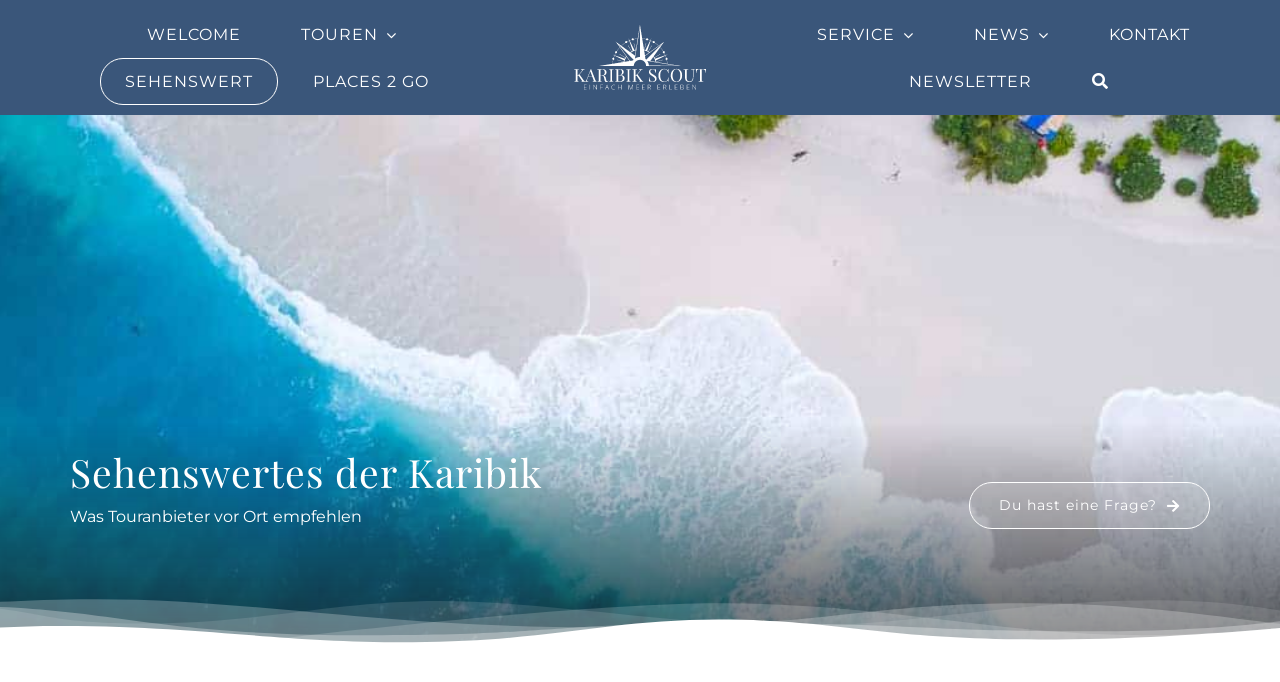

--- FILE ---
content_type: text/html; charset=UTF-8
request_url: https://karibikscout.com/sehenswuerdigkeiten-der-karibik/
body_size: 36320
content:
<!DOCTYPE html>
<html class="avada-html-layout-wide avada-html-header-position-top avada-is-100-percent-template avada-mobile-header-color-not-opaque awb-scroll" lang="de-DE" prefix="og: http://ogp.me/ns# fb: http://ogp.me/ns/fb#">
<head>
	<meta http-equiv="X-UA-Compatible" content="IE=edge" />
	<meta http-equiv="Content-Type" content="text/html; charset=utf-8"/>
	<meta name="viewport" content="width=device-width, initial-scale=1, maximum-scale=1" />
	<meta name='robots' content='index, follow, max-image-preview:large, max-snippet:-1, max-video-preview:-1' />

	<!-- This site is optimized with the Yoast SEO Premium plugin v26.8 (Yoast SEO v26.8) - https://yoast.com/product/yoast-seo-premium-wordpress/ -->
	<title>Sehenswürdigkeiten der Karibik ❤️ Was Touranbieter empfehlen!</title>
	<meta name="description" content="Lasst sie Euch nicht entgehen, die Highlights &amp; Sehenswürdigkeiten der Karibik! Denn wie überall gibt es wirklich viel Schönes zu entdecken." />
	<link rel="canonical" href="https://karibikscout.com/sehenswuerdigkeiten-der-karibik/" />
	<meta property="og:locale" content="de_DE" />
	<meta property="og:type" content="article" />
	<meta property="og:title" content="Sehenswürdigkeiten der Karibik ❤️ Was Touranbieter empfehlen!" />
	<meta property="og:description" content="Lasst sie Euch nicht entgehen, die Highlights &amp; Sehenswürdigkeiten." />
	<meta property="og:url" content="https://karibikscout.com/sehenswuerdigkeiten-der-karibik/" />
	<meta property="og:site_name" content="Karibikscout.com - Einfach Meer erleben!" />
	<meta property="article:publisher" content="https://www.facebook.com/groups/361570772062871/" />
	<meta property="article:modified_time" content="2023-10-03T14:18:06+00:00" />
	<meta property="og:image" content="https://karibikscout.com/wp-content/uploads/2023/01/bg_highlights_in_the_caribbean.jpg" />
	<meta property="og:image:width" content="1920" />
	<meta property="og:image:height" content="600" />
	<meta property="og:image:type" content="image/jpeg" />
	<meta name="twitter:card" content="summary_large_image" />
	<meta name="twitter:title" content="Sehenswürdigkeiten der Karibik ❤️ Was Touranbieter empfehlen!" />
	<meta name="twitter:description" content="Lasst sie Euch nicht entgehen, die Highlights &amp; Sehenswürdigkeiten der Karibik! Denn wie überall gibt es wirklich viel Schönes zu entdecken." />
	<meta name="twitter:site" content="@karibikscout" />
	<meta name="twitter:label1" content="Geschätzte Lesezeit" />
	<meta name="twitter:data1" content="15 Minuten" />
	<script type="application/ld+json" class="yoast-schema-graph">{"@context":"https://schema.org","@graph":[{"@type":"WebPage","@id":"https://karibikscout.com/sehenswuerdigkeiten-der-karibik/","url":"https://karibikscout.com/sehenswuerdigkeiten-der-karibik/","name":"Sehenswürdigkeiten der Karibik ❤️ Was Touranbieter empfehlen!","isPartOf":{"@id":"https://karibikscout.com/#website"},"primaryImageOfPage":{"@id":"https://karibikscout.com/sehenswuerdigkeiten-der-karibik/#primaryimage"},"image":{"@id":"https://karibikscout.com/sehenswuerdigkeiten-der-karibik/#primaryimage"},"thumbnailUrl":"https://karibikscout.com/wp-content/uploads/2023/01/bg_highlights_in_the_caribbean.jpg","datePublished":"2023-01-10T09:30:13+00:00","dateModified":"2023-10-03T14:18:06+00:00","description":"Lasst sie Euch nicht entgehen, die Highlights & Sehenswürdigkeiten der Karibik! Denn wie überall gibt es wirklich viel Schönes zu entdecken.","breadcrumb":{"@id":"https://karibikscout.com/sehenswuerdigkeiten-der-karibik/#breadcrumb"},"inLanguage":"de","potentialAction":[{"@type":"ReadAction","target":["https://karibikscout.com/sehenswuerdigkeiten-der-karibik/"]}]},{"@type":"ImageObject","inLanguage":"de","@id":"https://karibikscout.com/sehenswuerdigkeiten-der-karibik/#primaryimage","url":"https://karibikscout.com/wp-content/uploads/2023/01/bg_highlights_in_the_caribbean.jpg","contentUrl":"https://karibikscout.com/wp-content/uploads/2023/01/bg_highlights_in_the_caribbean.jpg","width":1920,"height":600,"caption":"Highlights & Sehenswürdigkeiten der Karibik, Top-Locations, Echte Insider, Neue Highlights & Tipps, Sehenswertes, Kreuzfahrt,"},{"@type":"BreadcrumbList","@id":"https://karibikscout.com/sehenswuerdigkeiten-der-karibik/#breadcrumb","itemListElement":[{"@type":"ListItem","position":1,"name":"Karibikscout","item":"https://karibikscout.com/"},{"@type":"ListItem","position":2,"name":"Sehenswürdigkeiten der Karibik"}]},{"@type":"WebSite","@id":"https://karibikscout.com/#website","url":"https://karibikscout.com/","name":"Karibikscout.com - Einfach Meer erleben!","description":"Deutsche Touren und Tipps für den Karibikurlaub","publisher":{"@id":"https://karibikscout.com/#organization"},"alternateName":"Deutsche Touranbieter, Highlights und Tipps für die Karibik","potentialAction":[{"@type":"SearchAction","target":{"@type":"EntryPoint","urlTemplate":"https://karibikscout.com/?s={search_term_string}"},"query-input":{"@type":"PropertyValueSpecification","valueRequired":true,"valueName":"search_term_string"}}],"inLanguage":"de"},{"@type":"Organization","@id":"https://karibikscout.com/#organization","name":"Karibikscout - Einfach Meer erleben!","alternateName":"Deutsche Touranbieter, Highlights und Tipps für die Karibik","url":"https://karibikscout.com/","logo":{"@type":"ImageObject","inLanguage":"de","@id":"https://karibikscout.com/#/schema/logo/image/","url":"https://karibikscout.com/wp-content/uploads/2022/06/logo_button_blue180px.png","contentUrl":"https://karibikscout.com/wp-content/uploads/2022/06/logo_button_blue180px.png","width":180,"height":180,"caption":"Karibikscout - Einfach Meer erleben!"},"image":{"@id":"https://karibikscout.com/#/schema/logo/image/"},"sameAs":["https://www.facebook.com/groups/361570772062871/","https://x.com/karibikscout","https://www.instagram.com/karibikscout/","https://www.pinterest.de/theplaces2go"]}]}</script>
	<!-- / Yoast SEO Premium plugin. -->


<link rel='dns-prefetch' href='//www.googletagmanager.com' />
					<link rel="shortcut icon" href="https://karibikscout.com/wp-content/uploads/2022/02/karibikscout_favicon64x64.png" type="image/x-icon" />
		
					<!-- Apple Touch Icon -->
			<link rel="apple-touch-icon" sizes="180x180" href="https://karibikscout.com/wp-content/uploads/2022/02/karibikscout_favicon180x180.png">
		
					<!-- Android Icon -->
			<link rel="icon" sizes="192x192" href="https://karibikscout.com/wp-content/uploads/2022/02/karibikscout_favicon120x120.png">
		
					<!-- MS Edge Icon -->
			<meta name="msapplication-TileImage" content="https://karibikscout.com/wp-content/uploads/2022/02/karibikscout_favicon152x152.png">
				<link rel="alternate" title="oEmbed (JSON)" type="application/json+oembed" href="https://karibikscout.com/wp-json/oembed/1.0/embed?url=https%3A%2F%2Fkaribikscout.com%2Fsehenswuerdigkeiten-der-karibik%2F" />
<link rel="alternate" title="oEmbed (XML)" type="text/xml+oembed" href="https://karibikscout.com/wp-json/oembed/1.0/embed?url=https%3A%2F%2Fkaribikscout.com%2Fsehenswuerdigkeiten-der-karibik%2F&#038;format=xml" />
					<meta name="description" content="HIGHLIGHTS &amp; SEHENSWÜRDIGKEITEN DER KARIBIK 

Mach mehr aus Deinem Urlaub 

Lasst sie Euch nicht entgehen, die Highlights der Karibik! Denn wie überall gibt es auch hier ebenfalls viel Sehenswertes zu entdecken. Interessant ist das insbesondere für diejenigen, die hier auf eigene Faust unterwegs auf den karibischen Inseln sind oder beispielsweise eine Kreuzfahrt"/>
				
		<meta property="og:locale" content="de_DE_formal"/>
		<meta property="og:type" content="article"/>
		<meta property="og:site_name" content="Karibikscout.com - Einfach Meer erleben!"/>
		<meta property="og:title" content="Sehenswürdigkeiten der Karibik ❤️ Was Touranbieter empfehlen!"/>
				<meta property="og:description" content="HIGHLIGHTS &amp; SEHENSWÜRDIGKEITEN DER KARIBIK 

Mach mehr aus Deinem Urlaub 

Lasst sie Euch nicht entgehen, die Highlights der Karibik! Denn wie überall gibt es auch hier ebenfalls viel Sehenswertes zu entdecken. Interessant ist das insbesondere für diejenigen, die hier auf eigene Faust unterwegs auf den karibischen Inseln sind oder beispielsweise eine Kreuzfahrt"/>
				<meta property="og:url" content="https://karibikscout.com/sehenswuerdigkeiten-der-karibik/"/>
													<meta property="article:modified_time" content="2023-10-03T14:18:06+01:00"/>
											<meta property="og:image" content="https://karibikscout.com/wp-content/uploads/2023/01/bg_highlights_in_the_caribbean.jpg"/>
		<meta property="og:image:width" content="1920"/>
		<meta property="og:image:height" content="600"/>
		<meta property="og:image:type" content="image/jpeg"/>
				<style id='wp-img-auto-sizes-contain-inline-css' type='text/css'>
img:is([sizes=auto i],[sizes^="auto," i]){contain-intrinsic-size:3000px 1500px}
/*# sourceURL=wp-img-auto-sizes-contain-inline-css */
</style>
<style id='wp-emoji-styles-inline-css' type='text/css'>

	img.wp-smiley, img.emoji {
		display: inline !important;
		border: none !important;
		box-shadow: none !important;
		height: 1em !important;
		width: 1em !important;
		margin: 0 0.07em !important;
		vertical-align: -0.1em !important;
		background: none !important;
		padding: 0 !important;
	}
/*# sourceURL=wp-emoji-styles-inline-css */
</style>
<link data-minify="1" rel='stylesheet' id='trp-language-switcher-style-css' href='https://karibikscout.com/wp-content/cache/min/1/wp-content/plugins/translatepress-multilingual/assets/css/trp-language-switcher.css?ver=1768924055' type='text/css' media='all' />
<link rel='stylesheet' id='ivory-search-styles-css' href='https://karibikscout.com/wp-content/plugins/add-search-to-menu/public/css/ivory-search.min.css?ver=5.5.13' type='text/css' media='all' />
<link data-minify="1" rel='stylesheet' id='newsletter-css' href='https://karibikscout.com/wp-content/cache/min/1/wp-content/plugins/newsletter/style.css?ver=1768924055' type='text/css' media='all' />
<link data-minify="1" rel='stylesheet' id='fusion-dynamic-css-css' href='https://karibikscout.com/wp-content/cache/min/1/wp-content/uploads/fusion-styles/db83f4cee5a4128f6aa9f2db57728d0c.min.css?ver=1768924440' type='text/css' media='all' />

<!-- Google tag (gtag.js) snippet added by Site Kit -->
<!-- Google Analytics snippet added by Site Kit -->
<script type="text/javascript" src="https://www.googletagmanager.com/gtag/js?id=GT-TWD6K378" id="google_gtagjs-js" async></script>
<script type="text/javascript" id="google_gtagjs-js-after">
/* <![CDATA[ */
window.dataLayer = window.dataLayer || [];function gtag(){dataLayer.push(arguments);}
gtag("set","linker",{"domains":["karibikscout.com"]});
gtag("js", new Date());
gtag("set", "developer_id.dZTNiMT", true);
gtag("config", "GT-TWD6K378", {"googlesitekit_post_type":"page"});
 window._googlesitekit = window._googlesitekit || {}; window._googlesitekit.throttledEvents = []; window._googlesitekit.gtagEvent = (name, data) => { var key = JSON.stringify( { name, data } ); if ( !! window._googlesitekit.throttledEvents[ key ] ) { return; } window._googlesitekit.throttledEvents[ key ] = true; setTimeout( () => { delete window._googlesitekit.throttledEvents[ key ]; }, 5 ); gtag( "event", name, { ...data, event_source: "site-kit" } ); }; 
//# sourceURL=google_gtagjs-js-after
/* ]]> */
</script>
<meta name="generator" content="Site Kit by Google 1.170.0" />            <script type="text/javascript"><!--
                                function powerpress_pinw(pinw_url){window.open(pinw_url, 'PowerPressPlayer','toolbar=0,status=0,resizable=1,width=460,height=320');	return false;}
                //-->

                // tabnab protection
                window.addEventListener('load', function () {
                    // make all links have rel="noopener noreferrer"
                    document.querySelectorAll('a[target="_blank"]').forEach(link => {
                        link.setAttribute('rel', 'noopener noreferrer');
                    });
                });
            </script>
            <link rel="alternate" hreflang="de-DE" href="https://karibikscout.com/sehenswuerdigkeiten-der-karibik/"/>
<link rel="alternate" hreflang="de" href="https://karibikscout.com/sehenswuerdigkeiten-der-karibik/"/>
<style type="text/css" id="css-fb-visibility">@media screen and (max-width: 640px){.fusion-no-small-visibility{display:none !important;}body .sm-text-align-center{text-align:center !important;}body .sm-text-align-left{text-align:left !important;}body .sm-text-align-right{text-align:right !important;}body .sm-text-align-justify{text-align:justify !important;}body .sm-flex-align-center{justify-content:center !important;}body .sm-flex-align-flex-start{justify-content:flex-start !important;}body .sm-flex-align-flex-end{justify-content:flex-end !important;}body .sm-mx-auto{margin-left:auto !important;margin-right:auto !important;}body .sm-ml-auto{margin-left:auto !important;}body .sm-mr-auto{margin-right:auto !important;}body .fusion-absolute-position-small{position:absolute;top:auto;width:100%;}.awb-sticky.awb-sticky-small{ position: sticky; top: var(--awb-sticky-offset,0); }}@media screen and (min-width: 641px) and (max-width: 1024px){.fusion-no-medium-visibility{display:none !important;}body .md-text-align-center{text-align:center !important;}body .md-text-align-left{text-align:left !important;}body .md-text-align-right{text-align:right !important;}body .md-text-align-justify{text-align:justify !important;}body .md-flex-align-center{justify-content:center !important;}body .md-flex-align-flex-start{justify-content:flex-start !important;}body .md-flex-align-flex-end{justify-content:flex-end !important;}body .md-mx-auto{margin-left:auto !important;margin-right:auto !important;}body .md-ml-auto{margin-left:auto !important;}body .md-mr-auto{margin-right:auto !important;}body .fusion-absolute-position-medium{position:absolute;top:auto;width:100%;}.awb-sticky.awb-sticky-medium{ position: sticky; top: var(--awb-sticky-offset,0); }}@media screen and (min-width: 1025px){.fusion-no-large-visibility{display:none !important;}body .lg-text-align-center{text-align:center !important;}body .lg-text-align-left{text-align:left !important;}body .lg-text-align-right{text-align:right !important;}body .lg-text-align-justify{text-align:justify !important;}body .lg-flex-align-center{justify-content:center !important;}body .lg-flex-align-flex-start{justify-content:flex-start !important;}body .lg-flex-align-flex-end{justify-content:flex-end !important;}body .lg-mx-auto{margin-left:auto !important;margin-right:auto !important;}body .lg-ml-auto{margin-left:auto !important;}body .lg-mr-auto{margin-right:auto !important;}body .fusion-absolute-position-large{position:absolute;top:auto;width:100%;}.awb-sticky.awb-sticky-large{ position: sticky; top: var(--awb-sticky-offset,0); }}</style><meta name="generator" content="Powered by Slider Revolution 6.7.40 - responsive, Mobile-Friendly Slider Plugin for WordPress with comfortable drag and drop interface." />
<script>function setREVStartSize(e){
			//window.requestAnimationFrame(function() {
				window.RSIW = window.RSIW===undefined ? window.innerWidth : window.RSIW;
				window.RSIH = window.RSIH===undefined ? window.innerHeight : window.RSIH;
				try {
					var pw = document.getElementById(e.c).parentNode.offsetWidth,
						newh;
					pw = pw===0 || isNaN(pw) || (e.l=="fullwidth" || e.layout=="fullwidth") ? window.RSIW : pw;
					e.tabw = e.tabw===undefined ? 0 : parseInt(e.tabw);
					e.thumbw = e.thumbw===undefined ? 0 : parseInt(e.thumbw);
					e.tabh = e.tabh===undefined ? 0 : parseInt(e.tabh);
					e.thumbh = e.thumbh===undefined ? 0 : parseInt(e.thumbh);
					e.tabhide = e.tabhide===undefined ? 0 : parseInt(e.tabhide);
					e.thumbhide = e.thumbhide===undefined ? 0 : parseInt(e.thumbhide);
					e.mh = e.mh===undefined || e.mh=="" || e.mh==="auto" ? 0 : parseInt(e.mh,0);
					if(e.layout==="fullscreen" || e.l==="fullscreen")
						newh = Math.max(e.mh,window.RSIH);
					else{
						e.gw = Array.isArray(e.gw) ? e.gw : [e.gw];
						for (var i in e.rl) if (e.gw[i]===undefined || e.gw[i]===0) e.gw[i] = e.gw[i-1];
						e.gh = e.el===undefined || e.el==="" || (Array.isArray(e.el) && e.el.length==0)? e.gh : e.el;
						e.gh = Array.isArray(e.gh) ? e.gh : [e.gh];
						for (var i in e.rl) if (e.gh[i]===undefined || e.gh[i]===0) e.gh[i] = e.gh[i-1];
											
						var nl = new Array(e.rl.length),
							ix = 0,
							sl;
						e.tabw = e.tabhide>=pw ? 0 : e.tabw;
						e.thumbw = e.thumbhide>=pw ? 0 : e.thumbw;
						e.tabh = e.tabhide>=pw ? 0 : e.tabh;
						e.thumbh = e.thumbhide>=pw ? 0 : e.thumbh;
						for (var i in e.rl) nl[i] = e.rl[i]<window.RSIW ? 0 : e.rl[i];
						sl = nl[0];
						for (var i in nl) if (sl>nl[i] && nl[i]>0) { sl = nl[i]; ix=i;}
						var m = pw>(e.gw[ix]+e.tabw+e.thumbw) ? 1 : (pw-(e.tabw+e.thumbw)) / (e.gw[ix]);
						newh =  (e.gh[ix] * m) + (e.tabh + e.thumbh);
					}
					var el = document.getElementById(e.c);
					if (el!==null && el) el.style.height = newh+"px";
					el = document.getElementById(e.c+"_wrapper");
					if (el!==null && el) {
						el.style.height = newh+"px";
						el.style.display = "block";
					}
				} catch(e){
					console.log("Failure at Presize of Slider:" + e)
				}
			//});
		  };</script>
		<script type="text/javascript">
			var doc = document.documentElement;
			doc.setAttribute( 'data-useragent', navigator.userAgent );
		</script>
		<style type="text/css" media="screen">.is-menu path.search-icon-path { fill: #ffffff;}body .popup-search-close:after, body .search-close:after { border-color: #ffffff;}body .popup-search-close:before, body .search-close:before { border-color: #ffffff;}</style>			<style type="text/css" media="screen">
			/* Ivory search custom CSS code */
			.is-form-style input.is-search-input {
height:61px;
color:black;
font-size:19px;
font-family:sans-serif;
border-radius:10px;
padding:0 20px;
border: 2px solid #000;
}
.is-form-style input.is-search-submit, .is-search-icon {
background:white;
border:1px solid white;
}
.is-form-style.is-form-style-3 input.is-search-input {
border-right:1px !important;
}
.is-form-style input.is-search-submit, .is-search-icon {
background:none;
border:none;
}
.is-search-icon {
display:none;
width:0;
}
.is-search-icon svg {
display:none;
}
.is-form-style button.is-search-submit {
background:none;
width:0;
height:0;
}
.is-form-style input.is-search-submit, .is-search-icon {
height:0px;
}			</style>
					<style type="text/css">
					.is-form-id-23518 .is-search-submit:focus,
			.is-form-id-23518 .is-search-submit:hover,
			.is-form-id-23518 .is-search-submit,
            .is-form-id-23518 .is-search-icon {
			color: #ffffff !important;            background-color: #1e73be !important;            			}
                        	.is-form-id-23518 .is-search-submit path {
					fill: #ffffff !important;            	}
            			.is-form-id-23518 .is-search-input::-webkit-input-placeholder {
			    color: #000000 !important;
			}
			.is-form-id-23518 .is-search-input:-moz-placeholder {
			    color: #000000 !important;
			    opacity: 1;
			}
			.is-form-id-23518 .is-search-input::-moz-placeholder {
			    color: #000000 !important;
			    opacity: 1;
			}
			.is-form-id-23518 .is-search-input:-ms-input-placeholder {
			    color: #000000 !important;
			}
                        			.is-form-style-1.is-form-id-23518 .is-search-input:focus,
			.is-form-style-1.is-form-id-23518 .is-search-input:hover,
			.is-form-style-1.is-form-id-23518 .is-search-input,
			.is-form-style-2.is-form-id-23518 .is-search-input:focus,
			.is-form-style-2.is-form-id-23518 .is-search-input:hover,
			.is-form-style-2.is-form-id-23518 .is-search-input,
			.is-form-style-3.is-form-id-23518 .is-search-input:focus,
			.is-form-style-3.is-form-id-23518 .is-search-input:hover,
			.is-form-style-3.is-form-id-23518 .is-search-input,
			.is-form-id-23518 .is-search-input:focus,
			.is-form-id-23518 .is-search-input:hover,
			.is-form-id-23518 .is-search-input {
                                color: #000000 !important;                                                                background-color: #ffffff !important;			}
                        			</style>
		<noscript><style id="rocket-lazyload-nojs-css">.rll-youtube-player, [data-lazy-src]{display:none !important;}</style></noscript>
	<style id='global-styles-inline-css' type='text/css'>
:root{--wp--preset--aspect-ratio--square: 1;--wp--preset--aspect-ratio--4-3: 4/3;--wp--preset--aspect-ratio--3-4: 3/4;--wp--preset--aspect-ratio--3-2: 3/2;--wp--preset--aspect-ratio--2-3: 2/3;--wp--preset--aspect-ratio--16-9: 16/9;--wp--preset--aspect-ratio--9-16: 9/16;--wp--preset--color--black: #000000;--wp--preset--color--cyan-bluish-gray: #abb8c3;--wp--preset--color--white: #ffffff;--wp--preset--color--pale-pink: #f78da7;--wp--preset--color--vivid-red: #cf2e2e;--wp--preset--color--luminous-vivid-orange: #ff6900;--wp--preset--color--luminous-vivid-amber: #fcb900;--wp--preset--color--light-green-cyan: #7bdcb5;--wp--preset--color--vivid-green-cyan: #00d084;--wp--preset--color--pale-cyan-blue: #8ed1fc;--wp--preset--color--vivid-cyan-blue: #0693e3;--wp--preset--color--vivid-purple: #9b51e0;--wp--preset--color--awb-color-1: #ffffff;--wp--preset--color--awb-color-2: #f9f9fb;--wp--preset--color--awb-color-3: #e2e2e2;--wp--preset--color--awb-color-4: #3b74b9;--wp--preset--color--awb-color-5: #ad1f5f;--wp--preset--color--awb-color-6: #333333;--wp--preset--color--awb-color-7: #292f36;--wp--preset--color--awb-color-8: #212934;--wp--preset--color--awb-color-custom-11: #00b500;--wp--preset--color--awb-color-custom-12: #c9c7c7;--wp--preset--color--awb-color-custom-13: #616161;--wp--preset--color--awb-color-custom-15: #f6f6f6;--wp--preset--color--awb-color-custom-16: #4a4e57;--wp--preset--color--awb-color-custom-18: #2d2354;--wp--preset--color--awb-color-custom-1: #3a567a;--wp--preset--color--awb-color-custom-2: rgba(59,116,185,0.3);--wp--preset--color--awb-color-custom-3: #dd4814;--wp--preset--color--awb-color-custom-4: #3b74b9;--wp--preset--color--awb-color-custom-5: #2b3c68;--wp--preset--color--awb-color-custom-6: #e7ccb6;--wp--preset--color--awb-color-custom-7: #f2eaa7;--wp--preset--color--awb-color-custom-8: rgba(59,116,185,0.5);--wp--preset--color--awb-color-custom-9: #00eada;--wp--preset--color--awb-color-custom-10: #f98416;--wp--preset--gradient--vivid-cyan-blue-to-vivid-purple: linear-gradient(135deg,rgb(6,147,227) 0%,rgb(155,81,224) 100%);--wp--preset--gradient--light-green-cyan-to-vivid-green-cyan: linear-gradient(135deg,rgb(122,220,180) 0%,rgb(0,208,130) 100%);--wp--preset--gradient--luminous-vivid-amber-to-luminous-vivid-orange: linear-gradient(135deg,rgb(252,185,0) 0%,rgb(255,105,0) 100%);--wp--preset--gradient--luminous-vivid-orange-to-vivid-red: linear-gradient(135deg,rgb(255,105,0) 0%,rgb(207,46,46) 100%);--wp--preset--gradient--very-light-gray-to-cyan-bluish-gray: linear-gradient(135deg,rgb(238,238,238) 0%,rgb(169,184,195) 100%);--wp--preset--gradient--cool-to-warm-spectrum: linear-gradient(135deg,rgb(74,234,220) 0%,rgb(151,120,209) 20%,rgb(207,42,186) 40%,rgb(238,44,130) 60%,rgb(251,105,98) 80%,rgb(254,248,76) 100%);--wp--preset--gradient--blush-light-purple: linear-gradient(135deg,rgb(255,206,236) 0%,rgb(152,150,240) 100%);--wp--preset--gradient--blush-bordeaux: linear-gradient(135deg,rgb(254,205,165) 0%,rgb(254,45,45) 50%,rgb(107,0,62) 100%);--wp--preset--gradient--luminous-dusk: linear-gradient(135deg,rgb(255,203,112) 0%,rgb(199,81,192) 50%,rgb(65,88,208) 100%);--wp--preset--gradient--pale-ocean: linear-gradient(135deg,rgb(255,245,203) 0%,rgb(182,227,212) 50%,rgb(51,167,181) 100%);--wp--preset--gradient--electric-grass: linear-gradient(135deg,rgb(202,248,128) 0%,rgb(113,206,126) 100%);--wp--preset--gradient--midnight: linear-gradient(135deg,rgb(2,3,129) 0%,rgb(40,116,252) 100%);--wp--preset--font-size--small: 12px;--wp--preset--font-size--medium: 20px;--wp--preset--font-size--large: 24px;--wp--preset--font-size--x-large: 42px;--wp--preset--font-size--normal: 16px;--wp--preset--font-size--xlarge: 32px;--wp--preset--font-size--huge: 48px;--wp--preset--spacing--20: 0.44rem;--wp--preset--spacing--30: 0.67rem;--wp--preset--spacing--40: 1rem;--wp--preset--spacing--50: 1.5rem;--wp--preset--spacing--60: 2.25rem;--wp--preset--spacing--70: 3.38rem;--wp--preset--spacing--80: 5.06rem;--wp--preset--shadow--natural: 6px 6px 9px rgba(0, 0, 0, 0.2);--wp--preset--shadow--deep: 12px 12px 50px rgba(0, 0, 0, 0.4);--wp--preset--shadow--sharp: 6px 6px 0px rgba(0, 0, 0, 0.2);--wp--preset--shadow--outlined: 6px 6px 0px -3px rgb(255, 255, 255), 6px 6px rgb(0, 0, 0);--wp--preset--shadow--crisp: 6px 6px 0px rgb(0, 0, 0);}:where(.is-layout-flex){gap: 0.5em;}:where(.is-layout-grid){gap: 0.5em;}body .is-layout-flex{display: flex;}.is-layout-flex{flex-wrap: wrap;align-items: center;}.is-layout-flex > :is(*, div){margin: 0;}body .is-layout-grid{display: grid;}.is-layout-grid > :is(*, div){margin: 0;}:where(.wp-block-columns.is-layout-flex){gap: 2em;}:where(.wp-block-columns.is-layout-grid){gap: 2em;}:where(.wp-block-post-template.is-layout-flex){gap: 1.25em;}:where(.wp-block-post-template.is-layout-grid){gap: 1.25em;}.has-black-color{color: var(--wp--preset--color--black) !important;}.has-cyan-bluish-gray-color{color: var(--wp--preset--color--cyan-bluish-gray) !important;}.has-white-color{color: var(--wp--preset--color--white) !important;}.has-pale-pink-color{color: var(--wp--preset--color--pale-pink) !important;}.has-vivid-red-color{color: var(--wp--preset--color--vivid-red) !important;}.has-luminous-vivid-orange-color{color: var(--wp--preset--color--luminous-vivid-orange) !important;}.has-luminous-vivid-amber-color{color: var(--wp--preset--color--luminous-vivid-amber) !important;}.has-light-green-cyan-color{color: var(--wp--preset--color--light-green-cyan) !important;}.has-vivid-green-cyan-color{color: var(--wp--preset--color--vivid-green-cyan) !important;}.has-pale-cyan-blue-color{color: var(--wp--preset--color--pale-cyan-blue) !important;}.has-vivid-cyan-blue-color{color: var(--wp--preset--color--vivid-cyan-blue) !important;}.has-vivid-purple-color{color: var(--wp--preset--color--vivid-purple) !important;}.has-black-background-color{background-color: var(--wp--preset--color--black) !important;}.has-cyan-bluish-gray-background-color{background-color: var(--wp--preset--color--cyan-bluish-gray) !important;}.has-white-background-color{background-color: var(--wp--preset--color--white) !important;}.has-pale-pink-background-color{background-color: var(--wp--preset--color--pale-pink) !important;}.has-vivid-red-background-color{background-color: var(--wp--preset--color--vivid-red) !important;}.has-luminous-vivid-orange-background-color{background-color: var(--wp--preset--color--luminous-vivid-orange) !important;}.has-luminous-vivid-amber-background-color{background-color: var(--wp--preset--color--luminous-vivid-amber) !important;}.has-light-green-cyan-background-color{background-color: var(--wp--preset--color--light-green-cyan) !important;}.has-vivid-green-cyan-background-color{background-color: var(--wp--preset--color--vivid-green-cyan) !important;}.has-pale-cyan-blue-background-color{background-color: var(--wp--preset--color--pale-cyan-blue) !important;}.has-vivid-cyan-blue-background-color{background-color: var(--wp--preset--color--vivid-cyan-blue) !important;}.has-vivid-purple-background-color{background-color: var(--wp--preset--color--vivid-purple) !important;}.has-black-border-color{border-color: var(--wp--preset--color--black) !important;}.has-cyan-bluish-gray-border-color{border-color: var(--wp--preset--color--cyan-bluish-gray) !important;}.has-white-border-color{border-color: var(--wp--preset--color--white) !important;}.has-pale-pink-border-color{border-color: var(--wp--preset--color--pale-pink) !important;}.has-vivid-red-border-color{border-color: var(--wp--preset--color--vivid-red) !important;}.has-luminous-vivid-orange-border-color{border-color: var(--wp--preset--color--luminous-vivid-orange) !important;}.has-luminous-vivid-amber-border-color{border-color: var(--wp--preset--color--luminous-vivid-amber) !important;}.has-light-green-cyan-border-color{border-color: var(--wp--preset--color--light-green-cyan) !important;}.has-vivid-green-cyan-border-color{border-color: var(--wp--preset--color--vivid-green-cyan) !important;}.has-pale-cyan-blue-border-color{border-color: var(--wp--preset--color--pale-cyan-blue) !important;}.has-vivid-cyan-blue-border-color{border-color: var(--wp--preset--color--vivid-cyan-blue) !important;}.has-vivid-purple-border-color{border-color: var(--wp--preset--color--vivid-purple) !important;}.has-vivid-cyan-blue-to-vivid-purple-gradient-background{background: var(--wp--preset--gradient--vivid-cyan-blue-to-vivid-purple) !important;}.has-light-green-cyan-to-vivid-green-cyan-gradient-background{background: var(--wp--preset--gradient--light-green-cyan-to-vivid-green-cyan) !important;}.has-luminous-vivid-amber-to-luminous-vivid-orange-gradient-background{background: var(--wp--preset--gradient--luminous-vivid-amber-to-luminous-vivid-orange) !important;}.has-luminous-vivid-orange-to-vivid-red-gradient-background{background: var(--wp--preset--gradient--luminous-vivid-orange-to-vivid-red) !important;}.has-very-light-gray-to-cyan-bluish-gray-gradient-background{background: var(--wp--preset--gradient--very-light-gray-to-cyan-bluish-gray) !important;}.has-cool-to-warm-spectrum-gradient-background{background: var(--wp--preset--gradient--cool-to-warm-spectrum) !important;}.has-blush-light-purple-gradient-background{background: var(--wp--preset--gradient--blush-light-purple) !important;}.has-blush-bordeaux-gradient-background{background: var(--wp--preset--gradient--blush-bordeaux) !important;}.has-luminous-dusk-gradient-background{background: var(--wp--preset--gradient--luminous-dusk) !important;}.has-pale-ocean-gradient-background{background: var(--wp--preset--gradient--pale-ocean) !important;}.has-electric-grass-gradient-background{background: var(--wp--preset--gradient--electric-grass) !important;}.has-midnight-gradient-background{background: var(--wp--preset--gradient--midnight) !important;}.has-small-font-size{font-size: var(--wp--preset--font-size--small) !important;}.has-medium-font-size{font-size: var(--wp--preset--font-size--medium) !important;}.has-large-font-size{font-size: var(--wp--preset--font-size--large) !important;}.has-x-large-font-size{font-size: var(--wp--preset--font-size--x-large) !important;}
/*# sourceURL=global-styles-inline-css */
</style>
<link rel='stylesheet' id='wp-block-library-css' href='https://karibikscout.com/wp-includes/css/dist/block-library/style.min.css?ver=6.9' type='text/css' media='all' />
<style id='wp-block-library-inline-css' type='text/css'>
/*wp_block_styles_on_demand_placeholder:696fa51873200*/
/*# sourceURL=wp-block-library-inline-css */
</style>
<style id='wp-block-library-theme-inline-css' type='text/css'>
.wp-block-audio :where(figcaption){color:#555;font-size:13px;text-align:center}.is-dark-theme .wp-block-audio :where(figcaption){color:#ffffffa6}.wp-block-audio{margin:0 0 1em}.wp-block-code{border:1px solid #ccc;border-radius:4px;font-family:Menlo,Consolas,monaco,monospace;padding:.8em 1em}.wp-block-embed :where(figcaption){color:#555;font-size:13px;text-align:center}.is-dark-theme .wp-block-embed :where(figcaption){color:#ffffffa6}.wp-block-embed{margin:0 0 1em}.blocks-gallery-caption{color:#555;font-size:13px;text-align:center}.is-dark-theme .blocks-gallery-caption{color:#ffffffa6}:root :where(.wp-block-image figcaption){color:#555;font-size:13px;text-align:center}.is-dark-theme :root :where(.wp-block-image figcaption){color:#ffffffa6}.wp-block-image{margin:0 0 1em}.wp-block-pullquote{border-bottom:4px solid;border-top:4px solid;color:currentColor;margin-bottom:1.75em}.wp-block-pullquote :where(cite),.wp-block-pullquote :where(footer),.wp-block-pullquote__citation{color:currentColor;font-size:.8125em;font-style:normal;text-transform:uppercase}.wp-block-quote{border-left:.25em solid;margin:0 0 1.75em;padding-left:1em}.wp-block-quote cite,.wp-block-quote footer{color:currentColor;font-size:.8125em;font-style:normal;position:relative}.wp-block-quote:where(.has-text-align-right){border-left:none;border-right:.25em solid;padding-left:0;padding-right:1em}.wp-block-quote:where(.has-text-align-center){border:none;padding-left:0}.wp-block-quote.is-large,.wp-block-quote.is-style-large,.wp-block-quote:where(.is-style-plain){border:none}.wp-block-search .wp-block-search__label{font-weight:700}.wp-block-search__button{border:1px solid #ccc;padding:.375em .625em}:where(.wp-block-group.has-background){padding:1.25em 2.375em}.wp-block-separator.has-css-opacity{opacity:.4}.wp-block-separator{border:none;border-bottom:2px solid;margin-left:auto;margin-right:auto}.wp-block-separator.has-alpha-channel-opacity{opacity:1}.wp-block-separator:not(.is-style-wide):not(.is-style-dots){width:100px}.wp-block-separator.has-background:not(.is-style-dots){border-bottom:none;height:1px}.wp-block-separator.has-background:not(.is-style-wide):not(.is-style-dots){height:2px}.wp-block-table{margin:0 0 1em}.wp-block-table td,.wp-block-table th{word-break:normal}.wp-block-table :where(figcaption){color:#555;font-size:13px;text-align:center}.is-dark-theme .wp-block-table :where(figcaption){color:#ffffffa6}.wp-block-video :where(figcaption){color:#555;font-size:13px;text-align:center}.is-dark-theme .wp-block-video :where(figcaption){color:#ffffffa6}.wp-block-video{margin:0 0 1em}:root :where(.wp-block-template-part.has-background){margin-bottom:0;margin-top:0;padding:1.25em 2.375em}
/*# sourceURL=/wp-includes/css/dist/block-library/theme.min.css */
</style>
<style id='classic-theme-styles-inline-css' type='text/css'>
/*! This file is auto-generated */
.wp-block-button__link{color:#fff;background-color:#32373c;border-radius:9999px;box-shadow:none;text-decoration:none;padding:calc(.667em + 2px) calc(1.333em + 2px);font-size:1.125em}.wp-block-file__button{background:#32373c;color:#fff;text-decoration:none}
/*# sourceURL=/wp-includes/css/classic-themes.min.css */
</style>
<link data-minify="1" rel='stylesheet' id='rs-plugin-settings-css' href='https://karibikscout.com/wp-content/cache/min/1/wp-content/plugins/revslider/sr6/assets/css/rs6.css?ver=1768924055' type='text/css' media='all' />
<style id='rs-plugin-settings-inline-css' type='text/css'>
#rs-demo-id {}
/*# sourceURL=rs-plugin-settings-inline-css */
</style>
<meta name="generator" content="WP Rocket 3.20.3" data-wpr-features="wpr_minify_js wpr_lazyload_images wpr_minify_css wpr_preload_links wpr_desktop" /></head>

<body class="wp-singular page-template page-template-100-width page-template-100-width-php page page-id-17914 wp-theme-Avada translatepress-de_DE_formal Avada fusion-image-hovers fusion-pagination-sizing fusion-button_type-flat fusion-button_span-no fusion-button_gradient-linear avada-image-rollover-circle-no avada-image-rollover-yes avada-image-rollover-direction-fade fusion-body ltr no-tablet-sticky-header no-mobile-totop fusion-disable-outline fusion-sub-menu-fade mobile-logo-pos-center layout-wide-mode avada-has-boxed-modal-shadow- layout-scroll-offset-full avada-has-zero-margin-offset-top fusion-top-header menu-text-align-center mobile-menu-design-classic fusion-show-pagination-text fusion-header-layout-v6 avada-responsive avada-footer-fx-none avada-menu-highlight-style-bottombar fusion-search-form-classic fusion-main-menu-search-overlay fusion-avatar-square avada-dropdown-styles avada-blog-layout-grid avada-blog-archive-layout-grid avada-header-shadow-no avada-menu-icon-position-left avada-has-header-100-width avada-has-titlebar-bar_and_content avada-has-transparent-grid-sep-color avada-has-transparent-timeline_color avada-has-pagination-width_height avada-flyout-menu-direction-fade avada-ec-views-v1 awb-link-decoration" data-awb-post-id="17914">
		<a class="skip-link screen-reader-text" href="#content">Skip to content</a>

	<div data-rocket-location-hash="1bedd667ccdb0f2ae6123868cb70086e" id="boxed-wrapper">
		
		<div data-rocket-location-hash="c748e83a99a8efa38397a49b963eb39a" id="wrapper" class="fusion-wrapper">
			<div data-rocket-location-hash="30e21cd0d1ab48664f94f36d4ec80340" id="home" style="position:relative;top:-1px;"></div>
												<div data-rocket-location-hash="5195e2d2006cc6682477f678f4969810" class="fusion-tb-header"><div class="fusion-fullwidth fullwidth-box fusion-builder-row-1 fusion-flex-container has-pattern-background has-mask-background hundred-percent-fullwidth non-hundred-percent-height-scrolling fusion-no-small-visibility fusion-no-medium-visibility fusion-sticky-container fusion-custom-z-index" style="--awb-border-radius-top-left:0px;--awb-border-radius-top-right:0px;--awb-border-radius-bottom-right:0px;--awb-border-radius-bottom-left:0px;--awb-z-index:152;--awb-padding-top:10px;--awb-padding-right:30px;--awb-padding-bottom:10px;--awb-padding-left:30px;--awb-padding-top-small:10px;--awb-padding-right-small:20px;--awb-padding-bottom-small:0px;--awb-padding-left-small:20px;--awb-margin-top:0px;--awb-background-color:var(--awb-custom_color_1);--awb-background-image:linear-gradient(180deg, var(--awb-custom_color_1) 100%,rgba(255,255,255,0) 100%);--awb-flex-wrap:wrap;" data-transition-offset="0" data-scroll-offset="320" data-sticky-small-visibility="1" data-sticky-medium-visibility="1" data-sticky-large-visibility="1" ><div class="fusion-builder-row fusion-row fusion-flex-align-items-center fusion-flex-content-wrap" style="width:calc( 100% + 0px ) !important;max-width:calc( 100% + 0px ) !important;margin-left: calc(-0px / 2 );margin-right: calc(-0px / 2 );"><div class="fusion-layout-column fusion_builder_column fusion-builder-column-0 fusion_builder_column_1_1 1_1 fusion-flex-column" style="--awb-bg-size:cover;--awb-width-large:100%;--awb-margin-top-large:0px;--awb-spacing-right-large:0px;--awb-margin-bottom-large:0px;--awb-spacing-left-large:0px;--awb-width-medium:100%;--awb-order-medium:0;--awb-spacing-right-medium:0px;--awb-spacing-left-medium:0px;--awb-width-small:100%;--awb-order-small:0;--awb-spacing-right-small:0px;--awb-spacing-left-small:0px;"><div class="fusion-column-wrapper fusion-column-has-shadow fusion-flex-justify-content-flex-start fusion-content-layout-column"><meta name="viewport" content="width=device-width, initial-scale=1, viewport-fit=cover">
</div></div><div class="fusion-layout-column fusion_builder_column fusion-builder-column-1 fusion_builder_column_2_5 2_5 fusion-flex-column fusion-no-small-visibility fusion-no-medium-visibility fusion-animated" style="--awb-bg-size:cover;--awb-width-large:40%;--awb-margin-top-large:0px;--awb-spacing-right-large:0px;--awb-margin-bottom-large:0px;--awb-spacing-left-large:0px;--awb-width-medium:100%;--awb-order-medium:0;--awb-spacing-right-medium:0px;--awb-spacing-left-medium:0px;--awb-width-small:100%;--awb-order-small:0;--awb-spacing-right-small:0px;--awb-margin-bottom-small:0px;--awb-spacing-left-small:0px;" data-animationType="fadeInLeft" data-animationDuration="0.8" data-animationOffset="top-into-view"><div class="fusion-column-wrapper fusion-column-has-shadow fusion-flex-justify-content-center fusion-content-layout-column"><nav class="awb-menu awb-menu_row awb-menu_em-hover mobile-mode-collapse-to-button awb-menu_icons-left awb-menu_dc-yes mobile-trigger-fullwidth-off awb-menu_mobile-toggle awb-menu_indent-left mobile-size-full-absolute loading mega-menu-loading awb-menu_desktop awb-menu_dropdown awb-menu_expand-left awb-menu_transition-fade avada-split-menu" style="--awb-line-height:1.6;--awb-text-transform:none;--awb-min-height:48px;--awb-border-radius-top-left:30px;--awb-border-radius-top-right:30px;--awb-border-radius-bottom-right:30px;--awb-border-radius-bottom-left:30px;--awb-gap:10px;--awb-justify-content:center;--awb-items-padding-top:10px;--awb-items-padding-right:24px;--awb-items-padding-bottom:10px;--awb-items-padding-left:24px;--awb-border-top:1px;--awb-border-right:1px;--awb-border-bottom:1px;--awb-border-left:1px;--awb-color:#ffffff;--awb-letter-spacing:1px;--awb-active-color:#ffffff;--awb-active-bg:rgba(255,255,255,0);--awb-active-border-top:1px;--awb-active-border-right:1px;--awb-active-border-bottom:1px;--awb-active-border-left:1px;--awb-active-border-color:#ffffff;--awb-submenu-color:var(--awb-color1);--awb-submenu-bg:var(--awb-custom_color_1);--awb-submenu-sep-color:rgba(0,0,0,0);--awb-submenu-items-padding-top:10px;--awb-submenu-items-padding-right:24px;--awb-submenu-items-padding-bottom:10px;--awb-submenu-items-padding-left:24px;--awb-submenu-border-radius-top-left:00px;--awb-submenu-border-radius-top-right:0px;--awb-submenu-border-radius-bottom-right:30px;--awb-submenu-border-radius-bottom-left:30px;--awb-submenu-active-bg:#9ab7b7;--awb-submenu-active-color:#1c1c1c;--awb-submenu-space:21px;--awb-submenu-font-size:16px;--awb-submenu-text-transform:none;--awb-submenu-line-height:1.6;--awb-submenu-letter-spacing:1px;--awb-submenu-max-width:170px;--awb-icons-color:#1c1c1c;--awb-icons-hover-color:#a98e9a;--awb-main-justify-content:flex-start;--awb-sub-justify-content:flex-start;--awb-mobile-nav-button-align-hor:flex-end;--awb-mobile-color:#2e3e37;--awb-mobile-nav-items-height:55;--awb-mobile-active-bg:#9ab7b7;--awb-mobile-active-color:#1c1c1c;--awb-mobile-trigger-font-size:25px;--awb-mobile-trigger-color:#1c1c1c;--awb-mobile-trigger-background-color:rgba(255,255,255,0);--awb-mobile-nav-trigger-bottom-margin:20px;--awb-mobile-sep-color:#ffffff;--awb-mobile-justify:flex-start;--awb-mobile-caret-left:auto;--awb-mobile-caret-right:0;--awb-fusion-font-family-typography:&quot;Montserrat&quot;;--awb-fusion-font-style-typography:normal;--awb-fusion-font-weight-typography:400;--awb-fusion-font-family-submenu-typography:&quot;Montserrat&quot;;--awb-fusion-font-style-submenu-typography:normal;--awb-fusion-font-weight-submenu-typography:400;--awb-fusion-font-family-mobile-typography:inherit;--awb-fusion-font-style-mobile-typography:normal;--awb-fusion-font-weight-mobile-typography:400;" aria-label="Header Blocks Left Menu" data-breakpoint="640" data-count="0" data-transition-type="fade" data-transition-time="300" data-expand="left"><button type="button" class="awb-menu__m-toggle" aria-expanded="false" aria-controls="menu-header-blocks-left-menu"><span class="awb-menu__m-toggle-inner"><span class="collapsed-nav-text">Go to...</span><span class="awb-menu__m-collapse-icon"><span class="awb-menu__m-collapse-icon-open fa-bars fas"></span><span class="awb-menu__m-collapse-icon-close fa-times fas"></span></span></span></button><ul id="menu-header-blocks-left-menu" class="fusion-menu awb-menu__main-ul awb-menu__main-ul_row"><li  id="menu-item-20293"  class="menu-item menu-item-type-post_type menu-item-object-page menu-item-home menu-item-20293 awb-menu__li awb-menu__main-li awb-menu__main-li_regular"  data-item-id="20293"><span class="awb-menu__main-background-default awb-menu__main-background-default_fade"></span><span class="awb-menu__main-background-active awb-menu__main-background-active_fade"></span><a  href="https://karibikscout.com/" class="awb-menu__main-a awb-menu__main-a_regular"><span class="menu-text">WELCOME</span></a></li><li  id="menu-item-20295"  class="menu-item menu-item-type-post_type menu-item-object-page menu-item-has-children menu-item-20295 awb-menu__li awb-menu__main-li awb-menu__main-li_regular"  data-item-id="20295"><span class="awb-menu__main-background-default awb-menu__main-background-default_fade"></span><span class="awb-menu__main-background-active awb-menu__main-background-active_fade"></span><a  href="https://karibikscout.com/tourangebot-karibik/" class="awb-menu__main-a awb-menu__main-a_regular"><span class="menu-text">TOUREN</span><span class="awb-menu__open-nav-submenu-hover"></span></a><button type="button" aria-label="Open submenu of TOUREN" aria-expanded="false" class="awb-menu__open-nav-submenu_mobile awb-menu__open-nav-submenu_main"></button><ul class="awb-menu__sub-ul awb-menu__sub-ul_main"><li  id="menu-item-21913"  class="menu-item menu-item-type-custom menu-item-object-custom menu-item-21913 awb-menu__li awb-menu__sub-li" ><a  href="https://karibikscout.com/deutschsprachige-touren-karibik/" class="awb-menu__sub-a"><span>&#8211; KARIBIK</span></a></li><li  id="menu-item-21914"  class="menu-item menu-item-type-custom menu-item-object-custom menu-item-21914 awb-menu__li awb-menu__sub-li" ><a  href="https://karibikscout.com/deutschsprachige-touren-weltweit/" class="awb-menu__sub-a"><span>&#8211; WELT</span></a></li></ul></li><li  id="menu-item-20294"  class="menu-item menu-item-type-post_type menu-item-object-page current-menu-item page_item page-item-17914 current_page_item menu-item-20294 awb-menu__li awb-menu__main-li awb-menu__main-li_regular"  data-item-id="20294"><span class="awb-menu__main-background-default awb-menu__main-background-default_fade"></span><span class="awb-menu__main-background-active awb-menu__main-background-active_fade"></span><a  href="https://karibikscout.com/sehenswuerdigkeiten-der-karibik/" class="awb-menu__main-a awb-menu__main-a_regular" aria-current="page"><span class="menu-text">SEHENSWERT</span></a></li><li  id="menu-item-20296"  class="menu-item menu-item-type-post_type menu-item-object-page menu-item-20296 awb-menu__li awb-menu__main-li awb-menu__main-li_regular"  data-item-id="20296"><span class="awb-menu__main-background-default awb-menu__main-background-default_fade"></span><span class="awb-menu__main-background-active awb-menu__main-background-active_fade"></span><a  href="https://karibikscout.com/karibik-insidertipps/" class="awb-menu__main-a awb-menu__main-a_regular"><span class="menu-text">PLACES 2 GO</span></a></li></ul></nav></div></div><div class="fusion-layout-column fusion_builder_column fusion-builder-column-2 fusion_builder_column_1_5 1_5 fusion-flex-column fusion-no-small-visibility fusion-no-medium-visibility fusion-animated" style="--awb-bg-size:cover;--awb-width-large:20%;--awb-margin-top-large:0px;--awb-spacing-right-large:0px;--awb-margin-bottom-large:0px;--awb-spacing-left-large:0px;--awb-width-medium:100%;--awb-order-medium:0;--awb-spacing-right-medium:0px;--awb-spacing-left-medium:0px;--awb-width-small:50%;--awb-order-small:0;--awb-spacing-right-small:0px;--awb-margin-bottom-small:0px;--awb-spacing-left-small:0px;" data-animationType="fadeIn" data-animationDuration="0.8" data-animationOffset="top-into-view"><div class="fusion-column-wrapper fusion-column-has-shadow fusion-flex-justify-content-center fusion-content-layout-column"><div class="fusion-image-element sm-text-align-left" style="text-align:center;--awb-max-width:140px;--awb-caption-title-font-family:var(--h2_typography-font-family);--awb-caption-title-font-weight:var(--h2_typography-font-weight);--awb-caption-title-font-style:var(--h2_typography-font-style);--awb-caption-title-size:var(--h2_typography-font-size);--awb-caption-title-transform:var(--h2_typography-text-transform);--awb-caption-title-line-height:var(--h2_typography-line-height);--awb-caption-title-letter-spacing:var(--h2_typography-letter-spacing);"><span class=" fusion-imageframe imageframe-none imageframe-1 hover-type-none" style="border-radius:15px;"><a class="fusion-no-lightbox" href="https://karibikscout.com/" target="_self" aria-label="Company-Logo"><img fetchpriority="high" decoding="async" width="1000" height="500" alt="Karibikscout.com - Einfach Meer erleben!" src="data:image/svg+xml,%3Csvg%20xmlns='http://www.w3.org/2000/svg'%20viewBox='0%200%201000%20500'%3E%3C/svg%3E" class="img-responsive wp-image-20736" data-lazy-src="https://karibikscout.com/wp-content/uploads/2023/02/Company-Logo1000-×-500px.svg"/><noscript><img fetchpriority="high" decoding="async" width="1000" height="500" alt="Karibikscout.com - Einfach Meer erleben!" src="https://karibikscout.com/wp-content/uploads/2023/02/Company-Logo1000-×-500px.svg" class="img-responsive wp-image-20736"/></noscript></a></span></div></div></div><div class="fusion-layout-column fusion_builder_column fusion-builder-column-3 fusion_builder_column_2_5 2_5 fusion-flex-column fusion-no-small-visibility fusion-no-medium-visibility fusion-animated" style="--awb-bg-size:cover;--awb-width-large:40%;--awb-margin-top-large:0px;--awb-spacing-right-large:0px;--awb-margin-bottom-large:0px;--awb-spacing-left-large:0px;--awb-width-medium:100%;--awb-order-medium:0;--awb-spacing-right-medium:0px;--awb-spacing-left-medium:0px;--awb-width-small:100%;--awb-order-small:0;--awb-spacing-right-small:0px;--awb-margin-bottom-small:0px;--awb-spacing-left-small:0px;" data-animationType="fadeInRight" data-animationDuration="0.8" data-animationOffset="top-into-view"><div class="fusion-column-wrapper fusion-column-has-shadow fusion-flex-justify-content-center fusion-content-layout-column"><nav class="awb-menu awb-menu_row awb-menu_em-hover mobile-mode-collapse-to-button awb-menu_icons-left awb-menu_dc-yes mobile-trigger-fullwidth-off awb-menu_mobile-toggle awb-menu_indent-left mobile-size-full-absolute loading mega-menu-loading awb-menu_desktop awb-menu_dropdown awb-menu_expand-left awb-menu_transition-fade avada-split-menu" style="--awb-line-height:1.6;--awb-text-transform:none;--awb-min-height:48px;--awb-border-radius-top-left:30px;--awb-border-radius-top-right:30px;--awb-border-radius-bottom-right:30px;--awb-border-radius-bottom-left:30px;--awb-gap:10px;--awb-justify-content:center;--awb-items-padding-top:10px;--awb-items-padding-right:24px;--awb-items-padding-bottom:10px;--awb-items-padding-left:24px;--awb-border-color:rgba(255,255,255,0);--awb-border-top:1px;--awb-border-right:1px;--awb-border-bottom:1px;--awb-border-left:1px;--awb-color:#ffffff;--awb-letter-spacing:1px;--awb-active-color:#ffffff;--awb-active-bg:rgba(255,255,255,0);--awb-active-border-top:1px;--awb-active-border-right:1px;--awb-active-border-bottom:1px;--awb-active-border-left:1px;--awb-active-border-color:#ffffff;--awb-submenu-color:var(--awb-color1);--awb-submenu-bg:var(--awb-custom_color_1);--awb-submenu-sep-color:rgba(0,0,0,0);--awb-submenu-items-padding-top:10px;--awb-submenu-items-padding-right:24px;--awb-submenu-items-padding-bottom:10px;--awb-submenu-items-padding-left:24px;--awb-submenu-border-radius-top-left:0px;--awb-submenu-border-radius-top-right:0px;--awb-submenu-border-radius-bottom-right:30px;--awb-submenu-border-radius-bottom-left:30px;--awb-submenu-active-bg:#9ab7b7;--awb-submenu-active-color:#1c1c1c;--awb-submenu-space:21px;--awb-submenu-font-size:16px;--awb-submenu-text-transform:none;--awb-submenu-line-height:1.6;--awb-submenu-letter-spacing:1px;--awb-submenu-max-width:170px;--awb-icons-color:var(--awb-color1);--awb-icons-hover-color:var(--awb-color1);--awb-main-justify-content:flex-start;--awb-sub-justify-content:flex-start;--awb-mobile-nav-button-align-hor:flex-end;--awb-mobile-color:#2e3e37;--awb-mobile-nav-items-height:55;--awb-mobile-active-bg:#9ab7b7;--awb-mobile-active-color:#1c1c1c;--awb-mobile-trigger-font-size:25px;--awb-mobile-trigger-color:#1c1c1c;--awb-mobile-trigger-background-color:rgba(255,255,255,0);--awb-mobile-nav-trigger-bottom-margin:20px;--awb-mobile-sep-color:#ffffff;--awb-thumbnail-size-width:3px;--awb-thumbnail-size-height:0px;--awb-mobile-justify:flex-start;--awb-mobile-caret-left:auto;--awb-mobile-caret-right:0;--awb-fusion-font-family-typography:&quot;Montserrat&quot;;--awb-fusion-font-style-typography:normal;--awb-fusion-font-weight-typography:400;--awb-fusion-font-family-submenu-typography:inherit;--awb-fusion-font-style-submenu-typography:normal;--awb-fusion-font-weight-submenu-typography:400;--awb-fusion-font-family-mobile-typography:inherit;--awb-fusion-font-style-mobile-typography:normal;--awb-fusion-font-weight-mobile-typography:400;" aria-label="Header Blocks Right Menue" data-breakpoint="640" data-count="1" data-transition-type="fade" data-transition-time="300" data-expand="left"><button type="button" class="awb-menu__m-toggle" aria-expanded="false" aria-controls="menu-header-blocks-right-menue"><span class="awb-menu__m-toggle-inner"><span class="collapsed-nav-text">Go to...</span><span class="awb-menu__m-collapse-icon"><span class="awb-menu__m-collapse-icon-open fa-bars fas"></span><span class="awb-menu__m-collapse-icon-close fa-times fas"></span></span></span></button><ul id="menu-header-blocks-right-menue" class="fusion-menu awb-menu__main-ul awb-menu__main-ul_row"><li  id="menu-item-25582"  class="menu-item menu-item-type-post_type menu-item-object-page menu-item-has-children menu-item-25582 awb-menu__li awb-menu__main-li awb-menu__main-li_regular"  data-item-id="25582"><span class="awb-menu__main-background-default awb-menu__main-background-default_fade"></span><span class="awb-menu__main-background-active awb-menu__main-background-active_fade"></span><a  href="https://karibikscout.com/karibikreisen-karibikkreuzfahrt-karibiktraeume/" class="awb-menu__main-a awb-menu__main-a_regular"><span class="menu-text">SERVICE</span><span class="awb-menu__open-nav-submenu-hover"></span></a><button type="button" aria-label="Open submenu of SERVICE" aria-expanded="false" class="awb-menu__open-nav-submenu_mobile awb-menu__open-nav-submenu_main"></button><ul class="awb-menu__sub-ul awb-menu__sub-ul_main"><li  id="menu-item-26884"  class="menu-item menu-item-type-custom menu-item-object-custom menu-item-26884 awb-menu__li awb-menu__sub-li" ><a  href="https://karibikscout.com/karibikreisen-karibikkreuzfahrt-karibiktraeume/" class="awb-menu__sub-a"><span>&#8211; ANGEBOTE</span></a></li><li  id="menu-item-25578"  class="menu-item menu-item-type-custom menu-item-object-custom menu-item-25578 awb-menu__li awb-menu__sub-li" ><a  href="https://karibikscout.com/karibikausflug-karibiktipps-scouting/" class="awb-menu__sub-a"><span>&#8211; SCOUTING</span></a></li></ul></li><li  id="menu-item-23348"  class="menu-item menu-item-type-post_type menu-item-object-page menu-item-has-children menu-item-23348 awb-menu__li awb-menu__main-li awb-menu__main-li_regular"  data-item-id="23348"><span class="awb-menu__main-background-default awb-menu__main-background-default_fade"></span><span class="awb-menu__main-background-active awb-menu__main-background-active_fade"></span><a  href="https://karibikscout.com/karibik_news/" class="awb-menu__main-a awb-menu__main-a_regular"><span class="menu-text">NEWS</span><span class="awb-menu__open-nav-submenu-hover"></span></a><button type="button" aria-label="Open submenu of NEWS" aria-expanded="false" class="awb-menu__open-nav-submenu_mobile awb-menu__open-nav-submenu_main"></button><ul class="awb-menu__sub-ul awb-menu__sub-ul_main"><li  id="menu-item-26885"  class="menu-item menu-item-type-custom menu-item-object-custom menu-item-26885 awb-menu__li awb-menu__sub-li" ><a  href="https://karibikscout.com/karibik_news/" class="awb-menu__sub-a"><span>&#8211; BEITRÄGE</span></a></li><li  id="menu-item-26871"  class="menu-item menu-item-type-post_type menu-item-object-page menu-item-26871 awb-menu__li awb-menu__sub-li" ><a  href="https://karibikscout.com/karibik-touren-ausfluege-angebote/" class="awb-menu__sub-a"><span>&#8211; CHATROOM</span></a></li></ul></li><li  id="menu-item-23345"  class="menu-item menu-item-type-post_type menu-item-object-page menu-item-23345 awb-menu__li awb-menu__main-li awb-menu__main-li_regular"  data-item-id="23345"><span class="awb-menu__main-background-default awb-menu__main-background-default_fade"></span><span class="awb-menu__main-background-active awb-menu__main-background-active_fade"></span><a  href="https://karibikscout.com/urlaub_in_der_karibik/" class="awb-menu__main-a awb-menu__main-a_regular"><span class="menu-text">KONTAKT</span></a></li><li  id="menu-item-23346"  class="menu-item menu-item-type-post_type menu-item-object-page menu-item-23346 awb-menu__li awb-menu__main-li awb-menu__main-li_regular"  data-item-id="23346"><span class="awb-menu__main-background-default awb-menu__main-background-default_fade"></span><span class="awb-menu__main-background-active awb-menu__main-background-active_fade"></span><a  href="https://karibikscout.com/newsletter/" class="awb-menu__main-a awb-menu__main-a_regular"><span class="menu-text">NEWSLETTER</span></a></li><li  id="menu-item-23542"  class="menu-item menu-item-type-custom menu-item-object-custom menu-item-23542 awb-menu__li awb-menu__main-li awb-menu__main-li_regular"  data-item-id="23542"><span class="awb-menu__main-background-default awb-menu__main-background-default_fade"></span><span class="awb-menu__main-background-active awb-menu__main-background-active_fade"></span><a  href="https://karibikscout.com/?s" class="awb-menu__main-a awb-menu__main-a_regular awb-menu__main-a_icon-only fusion-flex-link"><span class="awb-menu__i awb-menu__i_main fusion-megamenu-icon"><i class="glyphicon fa-search fas" aria-hidden="true"></i></span><span class="menu-text"><span class="menu-title menu-title_no-desktop">?</span></span></a></li></ul></nav></div></div></div></div><div class="fusion-fullwidth fullwidth-box fusion-builder-row-2 fusion-flex-container has-pattern-background has-mask-background hundred-percent-fullwidth non-hundred-percent-height-scrolling fusion-no-small-visibility fusion-no-large-visibility fusion-sticky-container fusion-custom-z-index" style="--awb-border-radius-top-left:0px;--awb-border-radius-top-right:0px;--awb-border-radius-bottom-right:0px;--awb-border-radius-bottom-left:0px;--awb-z-index:152;--awb-padding-top:10px;--awb-padding-right:30px;--awb-padding-bottom:10px;--awb-padding-left:30px;--awb-padding-top-small:20px;--awb-padding-right-small:20px;--awb-padding-bottom-small:20px;--awb-padding-left-small:20px;--awb-margin-top:0px;--awb-background-color:var(--awb-custom_color_1);--awb-background-image:linear-gradient(180deg, var(--awb-custom_color_1) 100%,rgba(255,255,255,0) 100%);--awb-flex-wrap:wrap;" data-transition-offset="0" data-scroll-offset="320" data-sticky-small-visibility="1" data-sticky-medium-visibility="1" data-sticky-large-visibility="1" ><div class="fusion-builder-row fusion-row fusion-flex-align-items-center fusion-flex-justify-content-center fusion-flex-content-wrap" style="width:calc( 100% + 0px ) !important;max-width:calc( 100% + 0px ) !important;margin-left: calc(-0px / 2 );margin-right: calc(-0px / 2 );"><div class="fusion-layout-column fusion_builder_column fusion-builder-column-4 fusion_builder_column_1_1 1_1 fusion-flex-column" style="--awb-bg-size:cover;--awb-width-large:100%;--awb-margin-top-large:0px;--awb-spacing-right-large:0px;--awb-margin-bottom-large:0px;--awb-spacing-left-large:0px;--awb-width-medium:100%;--awb-order-medium:0;--awb-spacing-right-medium:0px;--awb-spacing-left-medium:0px;--awb-width-small:100%;--awb-order-small:0;--awb-spacing-right-small:0px;--awb-spacing-left-small:0px;"><div class="fusion-column-wrapper fusion-column-has-shadow fusion-flex-justify-content-flex-start fusion-content-layout-column"><meta name="viewport" content="initial-scale=1, width=device-width, height=device-height, viewport-fit=cover"></div></div><div class="fusion-layout-column fusion_builder_column fusion-builder-column-5 fusion_builder_column_1_5 1_5 fusion-flex-column fusion-no-small-visibility fusion-no-large-visibility fusion-animated" style="--awb-bg-size:cover;--awb-width-large:20%;--awb-margin-top-large:0px;--awb-spacing-right-large:0px;--awb-margin-bottom-large:0px;--awb-spacing-left-large:0px;--awb-width-medium:50%;--awb-order-medium:0;--awb-spacing-right-medium:0px;--awb-spacing-left-medium:0px;--awb-width-small:50%;--awb-order-small:0;--awb-spacing-right-small:0px;--awb-margin-bottom-small:0px;--awb-spacing-left-small:0px;" data-animationType="fadeIn" data-animationDuration="0.8" data-animationOffset="top-into-view"><div class="fusion-column-wrapper fusion-column-has-shadow fusion-flex-justify-content-center fusion-content-layout-column"><div class="fusion-image-element md-text-align-left sm-text-align-left fusion-no-small-visibility fusion-no-large-visibility" style="text-align:center;--awb-max-width:140px;--awb-caption-title-font-family:var(--h2_typography-font-family);--awb-caption-title-font-weight:var(--h2_typography-font-weight);--awb-caption-title-font-style:var(--h2_typography-font-style);--awb-caption-title-size:var(--h2_typography-font-size);--awb-caption-title-transform:var(--h2_typography-text-transform);--awb-caption-title-line-height:var(--h2_typography-line-height);--awb-caption-title-letter-spacing:var(--h2_typography-letter-spacing);"><span class=" fusion-imageframe imageframe-none imageframe-2 hover-type-none" style="border-radius:15px;"><a class="fusion-no-lightbox" href="https://karibikscout.com/" target="_self" aria-label="Company-Logo"><img decoding="async" width="1000" height="500" alt="Karibikscout.com - Einfach Meer erleben!" src="data:image/svg+xml,%3Csvg%20xmlns='http://www.w3.org/2000/svg'%20viewBox='0%200%201000%20500'%3E%3C/svg%3E" class="img-responsive wp-image-20736" data-lazy-src="https://karibikscout.com/wp-content/uploads/2023/02/Company-Logo1000-×-500px.svg"/><noscript><img decoding="async" width="1000" height="500" alt="Karibikscout.com - Einfach Meer erleben!" src="https://karibikscout.com/wp-content/uploads/2023/02/Company-Logo1000-×-500px.svg" class="img-responsive wp-image-20736"/></noscript></a></span></div></div></div><div class="fusion-layout-column fusion_builder_column fusion-builder-column-6 fusion_builder_column_4_5 4_5 fusion-flex-column fusion-no-small-visibility fusion-no-large-visibility fusion-animated" style="--awb-bg-size:cover;--awb-width-large:80%;--awb-margin-top-large:0px;--awb-spacing-right-large:0px;--awb-margin-bottom-large:0px;--awb-spacing-left-large:0px;--awb-width-medium:50%;--awb-order-medium:0;--awb-spacing-right-medium:0px;--awb-spacing-left-medium:0px;--awb-width-small:50%;--awb-order-small:0;--awb-margin-top-small:20px;--awb-spacing-right-small:0px;--awb-margin-bottom-small:0px;--awb-spacing-left-small:0px;" data-animationType="fadeInRight" data-animationDuration="0.8" data-animationOffset="top-into-view"><div class="fusion-column-wrapper fusion-column-has-shadow fusion-flex-justify-content-center fusion-content-layout-column"><nav class="awb-menu awb-menu_row awb-menu_em-click mobile-mode-collapse-to-button awb-menu_icons-right awb-menu_dc-no mobile-trigger-fullwidth-off awb-menu_mobile-toggle mobile-size-full-absolute loading mega-menu-loading awb-menu_desktop awb-menu_flyout awb-menu_flyout__fade fusion-no-small-visibility fusion-no-large-visibility" style="--awb-line-height:1.6;--awb-text-transform:var(--awb-typography3-text-transform);--awb-min-height:48px;--awb-bg:var(--awb-custom_color_1);--awb-border-radius-top-left:30px;--awb-border-radius-top-right:30px;--awb-border-radius-bottom-right:30px;--awb-border-radius-bottom-left:30px;--awb-gap:10px;--awb-align-items:flex-start;--awb-items-padding-top:20px;--awb-items-padding-right:24px;--awb-items-padding-bottom:20px;--awb-items-padding-left:24px;--awb-border-color:rgba(255,255,255,0);--awb-border-top:1px;--awb-border-right:1px;--awb-border-bottom:1px;--awb-border-left:1px;--awb-color:#ffffff;--awb-letter-spacing:1px;--awb-active-color:#ffffff;--awb-active-bg:rgba(255,255,255,0);--awb-active-border-top:1px;--awb-active-border-right:1px;--awb-active-border-bottom:1px;--awb-active-border-left:1px;--awb-active-border-color:#ffffff;--awb-submenu-color:var(--awb-color1);--awb-submenu-bg:var(--awb-custom_color_1);--awb-submenu-sep-color:rgba(0,0,0,0);--awb-submenu-items-padding-top:20px;--awb-submenu-items-padding-right:10px;--awb-submenu-items-padding-bottom:20px;--awb-submenu-items-padding-left:10px;--awb-submenu-border-radius-top-left:0px;--awb-submenu-border-radius-top-right:0px;--awb-submenu-border-radius-bottom-right:6px;--awb-submenu-border-radius-bottom-left:6px;--awb-submenu-active-bg:var(--awb-custom_color_1);--awb-submenu-active-color:var(--awb-color1);--awb-submenu-font-size:13px;--awb-submenu-text-transform:none;--awb-icons-color:#1c1c1c;--awb-icons-hover-color:#a98e9a;--awb-main-justify-content:flex-start;--awb-sub-justify-content:flex-end;--awb-mobile-nav-button-align-hor:flex-end;--awb-mobile-bg:var(--awb-custom_color_1);--awb-mobile-color:var(--awb-color1);--awb-mobile-nav-items-height:55;--awb-mobile-active-bg:var(--awb-custom_color_1);--awb-mobile-active-color:var(--awb-custom_color_10);--awb-mobile-trigger-font-size:22px;--awb-trigger-padding-right:0px;--awb-mobile-trigger-color:var(--awb-color1);--awb-mobile-trigger-background-color:rgba(255,255,255,0);--awb-mobile-font-size:20px;--awb-mobile-text-transform:capitalize;--awb-mobile-line-height:1.2;--awb-mobile-letter-spacing:2px;--awb-mobile-sep-color:rgba(255,255,255,0.31);--awb-flyout-close-color:var(--awb-color1);--awb-flyout-active-close-color:var(--awb-color1);--awb-justify-title:flex-end;--awb-mobile-justify:flex-start;--awb-mobile-caret-left:auto;--awb-mobile-caret-right:0;--awb-fusion-font-family-typography:&quot;Montserrat&quot;;--awb-fusion-font-style-typography:normal;--awb-fusion-font-weight-typography:400;--awb-fusion-font-family-submenu-typography:inherit;--awb-fusion-font-style-submenu-typography:normal;--awb-fusion-font-weight-submenu-typography:400;--awb-fusion-font-family-mobile-typography:&quot;Montserrat&quot;;--awb-fusion-font-style-mobile-typography:normal;--awb-fusion-font-weight-mobile-typography:400;" aria-label="My Mobile Menue" data-breakpoint="1024" data-count="2" data-transition-type="fade" data-transition-time="300"><button type="button" class="awb-menu__m-toggle" aria-expanded="false" aria-controls="menu-my-mobile-menue"><span class="awb-menu__m-toggle-inner"><span class="collapsed-nav-text">Menue </span><span class="awb-menu__m-collapse-icon"><span class="awb-menu__m-collapse-icon-open fa-bars fas"></span><span class="awb-menu__m-collapse-icon-close fa-times fas"></span></span></span></button><button type="button" class="awb-menu__flyout-close" onClick="fusionNavCloseFlyoutSub(this);"></button><ul id="menu-my-mobile-menue" class="fusion-menu awb-menu__main-ul awb-menu__main-ul_row"><li  id="menu-item-21911"  class="menu-item menu-item-type-custom menu-item-object-custom menu-item-has-children menu-item-21911 awb-menu__li awb-menu__main-li awb-menu__main-li_regular awb-flyout-top-level-no-link"  data-item-id="21911"><span class="awb-menu__main-background-default awb-menu__main-background-default_fade"></span><span class="awb-menu__main-background-active awb-menu__main-background-active_fade"></span><a  class="awb-menu__main-a awb-menu__main-a_regular"><span class="menu-text">TOUREN</span></a><button type="button" aria-label="Open submenu of TOUREN" aria-expanded="false" class="awb-menu__open-nav-submenu_mobile awb-menu__open-nav-submenu_click awb-menu__open-nav-submenu_main"></button><ul class="awb-menu__sub-ul awb-menu__sub-ul_main"><li  id="menu-item-21901"  class="menu-item menu-item-type-custom menu-item-object-custom menu-item-21901 awb-menu__li awb-menu__sub-li" ><a  href="https://karibikscout.com/deutschsprachige-touren-karibik/" class="awb-menu__sub-a"><span>&#8211; KARIBIK</span></a></li><li  id="menu-item-21900"  class="menu-item menu-item-type-custom menu-item-object-custom menu-item-21900 awb-menu__li awb-menu__sub-li" ><a  href="https://karibikscout.com/deutschsprachige-touren-weltweit/" class="awb-menu__sub-a"><span>&#8211; WELT</span></a></li></ul></li><li  id="menu-item-20909"  class="menu-item menu-item-type-post_type menu-item-object-page current-menu-item page_item page-item-17914 current_page_item menu-item-20909 awb-menu__li awb-menu__main-li awb-menu__main-li_regular"  data-item-id="20909"><span class="awb-menu__main-background-default awb-menu__main-background-default_fade"></span><span class="awb-menu__main-background-active awb-menu__main-background-active_fade"></span><a  href="https://karibikscout.com/sehenswuerdigkeiten-der-karibik/" class="awb-menu__main-a awb-menu__main-a_regular" aria-current="page"><span class="menu-text">SEHENSWERT</span></a></li><li  id="menu-item-25814"  class="menu-item menu-item-type-custom menu-item-object-custom menu-item-25814 awb-menu__li awb-menu__main-li awb-menu__main-li_regular"  data-item-id="25814"><span class="awb-menu__main-background-default awb-menu__main-background-default_fade"></span><span class="awb-menu__main-background-active awb-menu__main-background-active_fade"></span><a  href="https://karibikscout.com/karibikreisen-karibikkreuzfahrt-karibiktraeume/" class="awb-menu__main-a awb-menu__main-a_regular"><span class="menu-text">SERVICE</span></a></li><li  id="menu-item-20910"  class="menu-item menu-item-type-post_type menu-item-object-page menu-item-20910 awb-menu__li awb-menu__main-li awb-menu__main-li_regular"  data-item-id="20910"><span class="awb-menu__main-background-default awb-menu__main-background-default_fade"></span><span class="awb-menu__main-background-active awb-menu__main-background-active_fade"></span><a  href="https://karibikscout.com/karibik-insidertipps/" class="awb-menu__main-a awb-menu__main-a_regular"><span class="menu-text">PLACES 2 GO</span></a></li><li  id="menu-item-20912"  class="menu-item menu-item-type-post_type menu-item-object-page menu-item-has-children menu-item-20912 awb-menu__li awb-menu__main-li awb-menu__main-li_regular"  data-item-id="20912"><span class="awb-menu__main-background-default awb-menu__main-background-default_fade"></span><span class="awb-menu__main-background-active awb-menu__main-background-active_fade"></span><a  href="https://karibikscout.com/karibik_news/" class="awb-menu__main-a awb-menu__main-a_regular"><span class="menu-text">KARIBIKNEWS</span></a><button type="button" aria-label="Open submenu of KARIBIKNEWS" aria-expanded="false" class="awb-menu__open-nav-submenu_mobile awb-menu__open-nav-submenu_click awb-menu__open-nav-submenu_main"></button><ul class="awb-menu__sub-ul awb-menu__sub-ul_main"><li  id="menu-item-26883"  class="menu-item menu-item-type-post_type menu-item-object-page menu-item-26883 awb-menu__li awb-menu__sub-li" ><a  href="https://karibikscout.com/karibik_news/" class="awb-menu__sub-a"><span>NEWS</span></a></li><li  id="menu-item-26867"  class="menu-item menu-item-type-post_type menu-item-object-page menu-item-26867 awb-menu__li awb-menu__sub-li" ><a  href="https://karibikscout.com/karibik-touren-ausfluege-angebote/" class="awb-menu__sub-a"><span>CHATROOM</span></a></li></ul></li><li  id="menu-item-20913"  class="menu-item menu-item-type-post_type menu-item-object-page menu-item-has-children menu-item-20913 awb-menu__li awb-menu__main-li awb-menu__main-li_regular fusion-flyout-menu-item-last"  data-item-id="20913"><span class="awb-menu__main-background-default awb-menu__main-background-default_fade"></span><span class="awb-menu__main-background-active awb-menu__main-background-active_fade"></span><a  href="https://karibikscout.com/urlaub_in_der_karibik/" class="awb-menu__main-a awb-menu__main-a_regular"><span class="menu-text">KONTAKT</span></a><button type="button" aria-label="Open submenu of KONTAKT" aria-expanded="false" class="awb-menu__open-nav-submenu_mobile awb-menu__open-nav-submenu_click awb-menu__open-nav-submenu_main"></button><ul class="awb-menu__sub-ul awb-menu__sub-ul_main"><li  id="menu-item-23389"  class="menu-item menu-item-type-custom menu-item-object-custom menu-item-23389 awb-menu__li awb-menu__sub-li" ><a  href="https://karibikscout.com/?s" class="awb-menu__sub-a"><span>SUCHE</span></a></li></ul></li></ul></nav></div></div></div></div><div class="fusion-fullwidth fullwidth-box fusion-builder-row-3 fusion-flex-container has-pattern-background has-mask-background hundred-percent-fullwidth non-hundred-percent-height-scrolling fusion-no-medium-visibility fusion-no-large-visibility fusion-sticky-container fusion-custom-z-index" style="--awb-border-radius-top-left:0px;--awb-border-radius-top-right:0px;--awb-border-radius-bottom-right:0px;--awb-border-radius-bottom-left:0px;--awb-z-index:152;--awb-padding-top:10px;--awb-padding-right:30px;--awb-padding-bottom:10px;--awb-padding-left:30px;--awb-padding-top-small:20px;--awb-padding-right-small:20px;--awb-padding-bottom-small:20px;--awb-padding-left-small:20px;--awb-margin-top:0px;--awb-background-color:var(--awb-custom_color_1);--awb-background-image:linear-gradient(180deg, var(--awb-custom_color_1) 100%,rgba(255,255,255,0) 100%);--awb-flex-wrap:wrap;" data-transition-offset="0" data-scroll-offset="320" data-sticky-small-visibility="1" data-sticky-medium-visibility="1" data-sticky-large-visibility="1" ><div class="fusion-builder-row fusion-row fusion-flex-align-items-center fusion-flex-justify-content-center fusion-flex-content-wrap" style="width:calc( 100% + 0px ) !important;max-width:calc( 100% + 0px ) !important;margin-left: calc(-0px / 2 );margin-right: calc(-0px / 2 );"><div class="fusion-layout-column fusion_builder_column fusion-builder-column-7 fusion_builder_column_1_1 1_1 fusion-flex-column" style="--awb-bg-size:cover;--awb-width-large:100%;--awb-margin-top-large:0px;--awb-spacing-right-large:0px;--awb-margin-bottom-large:0px;--awb-spacing-left-large:0px;--awb-width-medium:100%;--awb-order-medium:0;--awb-spacing-right-medium:0px;--awb-spacing-left-medium:0px;--awb-width-small:100%;--awb-order-small:0;--awb-spacing-right-small:0px;--awb-spacing-left-small:0px;"><div class="fusion-column-wrapper fusion-column-has-shadow fusion-flex-justify-content-flex-start fusion-content-layout-column"><meta name="viewport" content="initial-scale=1, width=device-width, height=device-height, viewport-fit=cover"></div></div><div class="fusion-layout-column fusion_builder_column fusion-builder-column-8 fusion_builder_column_1_5 1_5 fusion-flex-column fusion-no-medium-visibility fusion-no-large-visibility fusion-animated" style="--awb-bg-size:cover;--awb-width-large:20%;--awb-margin-top-large:0px;--awb-spacing-right-large:0px;--awb-margin-bottom-large:0px;--awb-spacing-left-large:0px;--awb-width-medium:100%;--awb-order-medium:0;--awb-spacing-right-medium:0px;--awb-spacing-left-medium:0px;--awb-width-small:50%;--awb-order-small:0;--awb-spacing-right-small:0px;--awb-margin-bottom-small:0px;--awb-spacing-left-small:0px;" data-animationType="fadeIn" data-animationDuration="0.8" data-animationOffset="top-into-view"><div class="fusion-column-wrapper fusion-column-has-shadow fusion-flex-justify-content-center fusion-content-layout-column"><div class="fusion-image-element sm-text-align-left" style="text-align:center;--awb-max-width:120px;--awb-caption-title-font-family:var(--h2_typography-font-family);--awb-caption-title-font-weight:var(--h2_typography-font-weight);--awb-caption-title-font-style:var(--h2_typography-font-style);--awb-caption-title-size:var(--h2_typography-font-size);--awb-caption-title-transform:var(--h2_typography-text-transform);--awb-caption-title-line-height:var(--h2_typography-line-height);--awb-caption-title-letter-spacing:var(--h2_typography-letter-spacing);"><span class=" fusion-imageframe imageframe-none imageframe-3 hover-type-none" style="border-radius:15px;"><a class="fusion-no-lightbox" href="https://karibikscout.com/" target="_self" aria-label="Company-Logo"><img decoding="async" width="1000" height="500" alt="Karibikscout.com - Einfach Meer erleben!" src="data:image/svg+xml,%3Csvg%20xmlns='http://www.w3.org/2000/svg'%20viewBox='0%200%201000%20500'%3E%3C/svg%3E" class="img-responsive wp-image-20736" data-lazy-src="https://karibikscout.com/wp-content/uploads/2023/02/Company-Logo1000-×-500px.svg"/><noscript><img decoding="async" width="1000" height="500" alt="Karibikscout.com - Einfach Meer erleben!" src="https://karibikscout.com/wp-content/uploads/2023/02/Company-Logo1000-×-500px.svg" class="img-responsive wp-image-20736"/></noscript></a></span></div></div></div><div class="fusion-layout-column fusion_builder_column fusion-builder-column-9 fusion_builder_column_4_5 4_5 fusion-flex-column fusion-no-medium-visibility fusion-no-large-visibility fusion-animated" style="--awb-bg-size:cover;--awb-width-large:80%;--awb-margin-top-large:0px;--awb-spacing-right-large:0px;--awb-margin-bottom-large:0px;--awb-spacing-left-large:0px;--awb-width-medium:100%;--awb-order-medium:0;--awb-spacing-right-medium:0px;--awb-spacing-left-medium:0px;--awb-width-small:50%;--awb-order-small:0;--awb-margin-top-small:20px;--awb-spacing-right-small:0px;--awb-margin-bottom-small:0px;--awb-spacing-left-small:0px;" data-animationType="fadeInRight" data-animationDuration="0.8" data-animationOffset="top-into-view"><div class="fusion-column-wrapper fusion-column-has-shadow fusion-flex-justify-content-center fusion-content-layout-column"><nav class="awb-menu awb-menu_row awb-menu_em-click mobile-mode-collapse-to-button awb-menu_icons-right awb-menu_dc-no mobile-trigger-fullwidth-off awb-menu_mobile-toggle mobile-size-full-absolute loading mega-menu-loading awb-menu_desktop awb-menu_flyout awb-menu_flyout__fade fusion-no-large-visibility" style="--awb-line-height:1.6;--awb-text-transform:var(--awb-typography3-text-transform);--awb-min-height:48px;--awb-border-radius-top-left:30px;--awb-border-radius-top-right:30px;--awb-border-radius-bottom-right:30px;--awb-border-radius-bottom-left:30px;--awb-gap:10px;--awb-align-items:flex-start;--awb-items-padding-top:20px;--awb-items-padding-right:24px;--awb-items-padding-bottom:20px;--awb-items-padding-left:24px;--awb-border-color:rgba(255,255,255,0);--awb-border-top:1px;--awb-border-right:1px;--awb-border-bottom:1px;--awb-border-left:1px;--awb-color:#ffffff;--awb-letter-spacing:1px;--awb-active-color:#ffffff;--awb-active-bg:rgba(255,255,255,0);--awb-active-border-top:1px;--awb-active-border-right:1px;--awb-active-border-bottom:1px;--awb-active-border-left:1px;--awb-active-border-color:#ffffff;--awb-submenu-color:#1c1c1c;--awb-submenu-bg:#ffffff;--awb-submenu-sep-color:rgba(0,0,0,0);--awb-submenu-items-padding-top:20px;--awb-submenu-items-padding-bottom:20px;--awb-submenu-items-padding-left:10px;--awb-submenu-border-radius-top-left:0px;--awb-submenu-border-radius-top-right:0px;--awb-submenu-border-radius-bottom-right:6px;--awb-submenu-border-radius-bottom-left:6px;--awb-submenu-active-bg:#9ab7b7;--awb-submenu-active-color:#1c1c1c;--awb-submenu-font-size:13px;--awb-submenu-text-transform:none;--awb-icons-color:#1c1c1c;--awb-icons-hover-color:#a98e9a;--awb-main-justify-content:flex-start;--awb-sub-justify-content:flex-end;--awb-mobile-nav-button-align-hor:flex-end;--awb-mobile-bg:var(--awb-custom_color_1);--awb-mobile-color:var(--awb-color1);--awb-mobile-nav-items-height:55;--awb-mobile-active-bg:#9ab7b7;--awb-mobile-active-color:#1c1c1c;--awb-mobile-trigger-font-size:22px;--awb-trigger-padding-right:0px;--awb-mobile-trigger-color:var(--awb-color1);--awb-mobile-trigger-background-color:rgba(255,255,255,0);--awb-mobile-font-size:20px;--awb-mobile-text-transform:capitalize;--awb-mobile-line-height:1.2;--awb-mobile-letter-spacing:2px;--awb-mobile-sep-color:rgba(255,255,255,0.31);--awb-justify-title:flex-end;--awb-mobile-justify:flex-start;--awb-mobile-caret-left:auto;--awb-mobile-caret-right:0;--awb-fusion-font-family-typography:&quot;Montserrat&quot;;--awb-fusion-font-style-typography:normal;--awb-fusion-font-weight-typography:400;--awb-fusion-font-family-submenu-typography:inherit;--awb-fusion-font-style-submenu-typography:normal;--awb-fusion-font-weight-submenu-typography:400;--awb-fusion-font-family-mobile-typography:&quot;Montserrat&quot;;--awb-fusion-font-style-mobile-typography:normal;--awb-fusion-font-weight-mobile-typography:400;" aria-label="My Mobile Menue" data-breakpoint="640" data-count="3" data-transition-type="fade" data-transition-time="300"><button type="button" class="awb-menu__m-toggle" aria-expanded="false" aria-controls="menu-my-mobile-menue"><span class="awb-menu__m-toggle-inner"><span class="collapsed-nav-text">Menue </span><span class="awb-menu__m-collapse-icon"><span class="awb-menu__m-collapse-icon-open fa-bars fas"></span><span class="awb-menu__m-collapse-icon-close fa-times fas"></span></span></span></button><button type="button" class="awb-menu__flyout-close" onClick="fusionNavCloseFlyoutSub(this);"></button><ul id="menu-my-mobile-menue-1" class="fusion-menu awb-menu__main-ul awb-menu__main-ul_row"><li   class="menu-item menu-item-type-custom menu-item-object-custom menu-item-has-children menu-item-21911 awb-menu__li awb-menu__main-li awb-menu__main-li_regular awb-flyout-top-level-no-link"  data-item-id="21911"><span class="awb-menu__main-background-default awb-menu__main-background-default_fade"></span><span class="awb-menu__main-background-active awb-menu__main-background-active_fade"></span><a  class="awb-menu__main-a awb-menu__main-a_regular"><span class="menu-text">TOUREN</span></a><button type="button" aria-label="Open submenu of TOUREN" aria-expanded="false" class="awb-menu__open-nav-submenu_mobile awb-menu__open-nav-submenu_click awb-menu__open-nav-submenu_main"></button><ul class="awb-menu__sub-ul awb-menu__sub-ul_main"><li   class="menu-item menu-item-type-custom menu-item-object-custom menu-item-21901 awb-menu__li awb-menu__sub-li" ><a  href="https://karibikscout.com/deutschsprachige-touren-karibik/" class="awb-menu__sub-a"><span>&#8211; KARIBIK</span></a></li><li   class="menu-item menu-item-type-custom menu-item-object-custom menu-item-21900 awb-menu__li awb-menu__sub-li" ><a  href="https://karibikscout.com/deutschsprachige-touren-weltweit/" class="awb-menu__sub-a"><span>&#8211; WELT</span></a></li></ul></li><li   class="menu-item menu-item-type-post_type menu-item-object-page current-menu-item page_item page-item-17914 current_page_item menu-item-20909 awb-menu__li awb-menu__main-li awb-menu__main-li_regular"  data-item-id="20909"><span class="awb-menu__main-background-default awb-menu__main-background-default_fade"></span><span class="awb-menu__main-background-active awb-menu__main-background-active_fade"></span><a  href="https://karibikscout.com/sehenswuerdigkeiten-der-karibik/" class="awb-menu__main-a awb-menu__main-a_regular" aria-current="page"><span class="menu-text">SEHENSWERT</span></a></li><li   class="menu-item menu-item-type-custom menu-item-object-custom menu-item-25814 awb-menu__li awb-menu__main-li awb-menu__main-li_regular"  data-item-id="25814"><span class="awb-menu__main-background-default awb-menu__main-background-default_fade"></span><span class="awb-menu__main-background-active awb-menu__main-background-active_fade"></span><a  href="https://karibikscout.com/karibikreisen-karibikkreuzfahrt-karibiktraeume/" class="awb-menu__main-a awb-menu__main-a_regular"><span class="menu-text">SERVICE</span></a></li><li   class="menu-item menu-item-type-post_type menu-item-object-page menu-item-20910 awb-menu__li awb-menu__main-li awb-menu__main-li_regular"  data-item-id="20910"><span class="awb-menu__main-background-default awb-menu__main-background-default_fade"></span><span class="awb-menu__main-background-active awb-menu__main-background-active_fade"></span><a  href="https://karibikscout.com/karibik-insidertipps/" class="awb-menu__main-a awb-menu__main-a_regular"><span class="menu-text">PLACES 2 GO</span></a></li><li   class="menu-item menu-item-type-post_type menu-item-object-page menu-item-has-children menu-item-20912 awb-menu__li awb-menu__main-li awb-menu__main-li_regular"  data-item-id="20912"><span class="awb-menu__main-background-default awb-menu__main-background-default_fade"></span><span class="awb-menu__main-background-active awb-menu__main-background-active_fade"></span><a  href="https://karibikscout.com/karibik_news/" class="awb-menu__main-a awb-menu__main-a_regular"><span class="menu-text">KARIBIKNEWS</span></a><button type="button" aria-label="Open submenu of KARIBIKNEWS" aria-expanded="false" class="awb-menu__open-nav-submenu_mobile awb-menu__open-nav-submenu_click awb-menu__open-nav-submenu_main"></button><ul class="awb-menu__sub-ul awb-menu__sub-ul_main"><li   class="menu-item menu-item-type-post_type menu-item-object-page menu-item-26883 awb-menu__li awb-menu__sub-li" ><a  href="https://karibikscout.com/karibik_news/" class="awb-menu__sub-a"><span>NEWS</span></a></li><li   class="menu-item menu-item-type-post_type menu-item-object-page menu-item-26867 awb-menu__li awb-menu__sub-li" ><a  href="https://karibikscout.com/karibik-touren-ausfluege-angebote/" class="awb-menu__sub-a"><span>CHATROOM</span></a></li></ul></li><li   class="menu-item menu-item-type-post_type menu-item-object-page menu-item-has-children menu-item-20913 awb-menu__li awb-menu__main-li awb-menu__main-li_regular fusion-flyout-menu-item-last"  data-item-id="20913"><span class="awb-menu__main-background-default awb-menu__main-background-default_fade"></span><span class="awb-menu__main-background-active awb-menu__main-background-active_fade"></span><a  href="https://karibikscout.com/urlaub_in_der_karibik/" class="awb-menu__main-a awb-menu__main-a_regular"><span class="menu-text">KONTAKT</span></a><button type="button" aria-label="Open submenu of KONTAKT" aria-expanded="false" class="awb-menu__open-nav-submenu_mobile awb-menu__open-nav-submenu_click awb-menu__open-nav-submenu_main"></button><ul class="awb-menu__sub-ul awb-menu__sub-ul_main"><li   class="menu-item menu-item-type-custom menu-item-object-custom menu-item-23389 awb-menu__li awb-menu__sub-li" ><a  href="https://karibikscout.com/?s" class="awb-menu__sub-a"><span>SUCHE</span></a></li></ul></li></ul></nav></div></div></div></div>
</div>		<div data-rocket-location-hash="ae09952dcb51da4b7e7510d1894525f4" id="sliders-container" class="fusion-slider-visibility">
					</div>
											
			<section data-rocket-location-hash="1ffcd8c89953bfe0cf5c6f4711a98169" class="fusion-page-title-bar fusion-tb-page-title-bar"><div class="fusion-bg-parallax" data-bg-align="center top" data-direction="down" data-mute="false" data-opacity="100" data-velocity="-0.3" data-mobile-enabled="false" data-break_parents="0" data-bg-image="https://karibikscout.com/wp-content/uploads/2023/01/bg_highlights_in_the_caribbean.jpg" data-bg-repeat="false" data-bg-color="var(--awb-custom_color_1)" data-bg-gradient-type="linear" data-bg-gradient-angle="180" data-bg-gradient-start-color="rgba(255,255,255,0)" data-bg-gradient-start-position="70" data-bg-gradient-end-color="rgba(28,26,26,0.76)" data-bg-gradient-end-position="100" data-bg-radial-direction="center center" ></div><div class="fusion-fullwidth fullwidth-box fusion-builder-row-4 fusion-flex-container has-pattern-background has-mask-background fusion-parallax-down hundred-percent-fullwidth non-hundred-percent-height-scrolling fusion-no-small-visibility fusion-no-medium-visibility" style="--awb-background-position:center top;--awb-border-radius-top-left:0px;--awb-border-radius-top-right:0px;--awb-border-radius-bottom-right:0px;--awb-border-radius-bottom-left:0px;--awb-padding-top:70px;--awb-padding-right:70px;--awb-padding-bottom:0px;--awb-padding-left:70px;--awb-padding-top-small:40px;--awb-padding-right-small:50px;--awb-padding-bottom-small:60px;--awb-padding-left-small:50px;--awb-margin-top:-5px;--awb-min-height:calc(90vh - 110px);--awb-background-color:var(--awb-custom_color_1);--awb-background-image:linear-gradient(180deg, rgba(255,255,255,0) 70%,rgba(28,26,26,0.76) 100%),url(https://karibikscout.com/wp-content/uploads/2023/01/bg_highlights_in_the_caribbean.jpg);;--awb-background-size:cover;--awb-flex-wrap:wrap;" ><div class="fusion-builder-row fusion-row fusion-flex-align-items-flex-end fusion-flex-align-content-flex-end fusion-flex-content-wrap" style="width:104% !important;max-width:104% !important;margin-left: calc(-4% / 2 );margin-right: calc(-4% / 2 );"><div class="fusion-layout-column fusion_builder_column fusion-builder-column-10 fusion_builder_column_1_1 1_1 fusion-flex-column fusion-flex-align-self-flex-end fusion-animated" style="--awb-bg-size:cover;--awb-width-large:100%;--awb-margin-top-large:0px;--awb-spacing-right-large:1.92%;--awb-margin-bottom-large:200px;--awb-spacing-left-large:1.92%;--awb-width-medium:66.666666666667%;--awb-order-medium:0;--awb-spacing-right-medium:2.88%;--awb-spacing-left-medium:2.88%;--awb-width-small:100%;--awb-order-small:0;--awb-spacing-right-small:1.92%;--awb-spacing-left-small:1.92%;" data-animationType="fadeInUp" data-animationDuration="1.3" data-animationOffset="top-into-view"><div class="fusion-column-wrapper fusion-column-has-shadow fusion-flex-justify-content-flex-start fusion-content-layout-column"><div class="fusion-title title fusion-title-1 fusion-sep-none fusion-title-center fusion-title-text fusion-title-size-three" style="--awb-text-color:var(--awb-color1);--awb-font-size:39px;"><h3 class="fusion-title-heading title-heading-center fusion-responsive-typography-calculated" style="font-family:&quot;Playfair Display&quot;;font-style:normal;font-weight:400;margin:0;letter-spacing:1px;font-size:1em;--fontSize:39;line-height:1.2;"></h3></div></div></div><div class="fusion-layout-column fusion_builder_column fusion-builder-column-11 fusion_builder_column_1_2 1_2 fusion-flex-column fusion-flex-align-self-flex-end fusion-animated" style="--awb-bg-size:cover;--awb-width-large:50%;--awb-margin-top-large:0px;--awb-spacing-right-large:3.84%;--awb-margin-bottom-large:70px;--awb-spacing-left-large:3.84%;--awb-width-medium:66.666666666667%;--awb-order-medium:0;--awb-spacing-right-medium:2.88%;--awb-spacing-left-medium:2.88%;--awb-width-small:100%;--awb-order-small:0;--awb-spacing-right-small:1.92%;--awb-spacing-left-small:1.92%;" data-animationType="fadeInUp" data-animationDuration="1.3" data-animationOffset="top-into-view"><div class="fusion-column-wrapper fusion-column-has-shadow fusion-flex-justify-content-flex-start fusion-content-layout-column"><div class="fusion-title title fusion-title-2 fusion-sep-none fusion-title-text fusion-title-size-three" style="--awb-text-color:#ffffff;--awb-margin-bottom:10px;--awb-font-size:39px;"><h3 class="fusion-title-heading title-heading-left fusion-responsive-typography-calculated" style="font-family:&quot;Playfair Display&quot;;font-style:normal;font-weight:400;margin:0;letter-spacing:1px;text-transform:var(--awb-typography1-text-transform);font-size:1em;--fontSize:39;line-height:1.2;">Sehenswertes der Karibik</h3></div><div class="fusion-text fusion-text-1 fusion-text-no-margin" style="--awb-text-color:#ffffff;--awb-margin-right:15%;--awb-text-font-family:&quot;Montserrat&quot;;--awb-text-font-style:normal;--awb-text-font-weight:400;"><p>Was Touranbieter vor Ort empfehlen</p>
</div></div></div><div class="fusion-layout-column fusion_builder_column fusion-builder-column-12 fusion_builder_column_1_2 1_2 fusion-flex-column fusion-flex-align-self-flex-end fusion-animated" style="--awb-bg-size:cover;--awb-width-large:50%;--awb-margin-top-large:0px;--awb-spacing-right-large:3.84%;--awb-margin-bottom-large:70px;--awb-spacing-left-large:3.84%;--awb-width-medium:33.333333333333%;--awb-order-medium:0;--awb-spacing-right-medium:5.76%;--awb-spacing-left-medium:5.76%;--awb-width-small:100%;--awb-order-small:0;--awb-spacing-right-small:1.92%;--awb-spacing-left-small:1.92%;" data-animationType="fadeInUp" data-animationDuration="1.3" data-animationOffset="top-into-view"><div class="fusion-column-wrapper fusion-column-has-shadow fusion-flex-justify-content-flex-start fusion-content-layout-column"><div style="text-align:right;"><a class="fusion-button button-flat fusion-button-default-size button-custom fusion-button-default button-1 fusion-button-default-span fusion-button-default-type" style="--button_accent_color:#ffffff;--button_border_color:var(--awb-color1);--button_accent_hover_color:#ffffff;--button_border_hover_color:var(--awb-color1);--button_border_width-top:1px;--button_border_width-right:1px;--button_border_width-bottom:1px;--button_border_width-left:1px;--button_gradient_top_color:rgba(226,226,226,0.16);--button_gradient_bottom_color:rgba(226,226,226,0.16);--button_gradient_top_color_hover:var(--awb-custom_color_10);--button_gradient_bottom_color_hover:var(--awb-custom_color_10);--button_text_transform:var(--awb-typography3-text-transform);--button_font_size:14px;--button_line_height:1.4;--button_typography-font-family:&quot;Montserrat&quot;;--button_typography-font-style:normal;--button_typography-font-weight:400;" target="_self" href="https://karibikscout.com/anfrage/"><span class="fusion-button-text awb-button__text awb-button__text--default">Du hast eine Frage?</span><i class="fa-arrow-right fas awb-button__icon awb-button__icon--default button-icon-right" aria-hidden="true"></i></a></div></div></div><div class="fusion-layout-column fusion_builder_column fusion-builder-column-13 fusion_builder_column_1_1 1_1 fusion-flex-column" style="--awb-bg-size:cover;--awb-width-large:100%;--awb-margin-top-large:0px;--awb-spacing-right-large:1.92%;--awb-margin-bottom-large:0px;--awb-spacing-left-large:1.92%;--awb-width-medium:100%;--awb-order-medium:0;--awb-spacing-right-medium:1.92%;--awb-spacing-left-medium:1.92%;--awb-width-small:100%;--awb-order-small:0;--awb-spacing-right-small:1.92%;--awb-spacing-left-small:1.92%;"><div class="fusion-column-wrapper fusion-column-has-shadow fusion-flex-justify-content-flex-start fusion-content-layout-column"><div class="fusion-section-separator section-separator hills-opacity fusion-section-separator-1" style="--awb-spacer-padding-top:inherit;--awb-divider-height:50px;--awb-spacer-height:50px;--awb-sep-font-size:0;--awb-sep-line-height:0;"><div class="fusion-section-separator-svg fusion-section-separator-fullwidth"><svg class="fusion-hills-opacity-candy" xmlns="http://www.w3.org/2000/svg" version="1.1" width="100%" viewBox="0 -0.5 1024 182" preserveAspectRatio="none" fill="rgba(255,255,255,1)"><path class="st0" d="M0 182.086h1024V41.593c-28.058-21.504-60.109-37.581-97.075-37.581-112.845 0-198.144 93.798-289.792 93.798S437.658 6.777 351.846 6.777s-142.234 82.125-238.49 82.125c-63.078 0-75.776-31.744-113.357-53.658L0 182.086z"/>
									<path class="st1" d="M1024 181.062v-75.878c-39.731 15.872-80.794 27.341-117.658 25.805-110.387-4.506-191.795-109.773-325.53-116.224-109.158-5.12-344.166 120.115-429.466 166.298H1024v-.001z"/>
									<path class="st2" d="M0 182.086h1024V90.028C966.451 59.103 907.059 16.3 824.115 15.071 690.278 13.023 665.19 102.93 482.099 102.93S202.138-1.62 74.24.019C46.49.326 21.811 4.217 0 9.849v172.237z"/>
									<path class="st3" d="M0 182.086h1024V80.505c-37.171 19.558-80.691 35.328-139.571 36.25-151.142 2.355-141.619-28.57-298.496-29.184s-138.854 47.002-305.459 43.725C132.813 128.428 91.238 44.563 0 28.179v153.907z"/>
									<path class="st4" d="M0 182.086h1024v-77.312c-49.05 20.07-120.525 42.394-193.229 42.086-128.922-.512-159.846-72.294-255.795-72.294-89.088 0-134.656 80.179-245.043 82.022S169.063 99.346 49.971 97.401C32.768 97.094 16.077 99.244 0 103.135v78.951z"/>
								</svg></div><div class="fusion-section-separator-spacer fusion-section-separator-fullwidth"><div class="fusion-section-separator-spacer-height"></div></div></div></div></div></div></div><div class="fusion-bg-parallax" data-bg-align="center top" data-direction="down" data-mute="false" data-opacity="100" data-velocity="-0.3" data-mobile-enabled="false" data-break_parents="0" data-bg-image="https://karibikscout.com/wp-content/uploads/2023/01/bg_highlights_in_the_caribbean.jpg" data-bg-repeat="false" data-bg-color="var(--awb-custom_color_1)" data-bg-gradient-type="linear" data-bg-gradient-angle="180" data-bg-gradient-start-color="rgba(28,28,28,0.2)" data-bg-gradient-start-position="30" data-bg-gradient-end-color="rgba(28,26,26,0.76)" data-bg-gradient-end-position="100" data-bg-radial-direction="center center" ></div><div class="fusion-fullwidth fullwidth-box fusion-builder-row-5 fusion-flex-container has-pattern-background has-mask-background fusion-parallax-down hundred-percent-fullwidth non-hundred-percent-height-scrolling fusion-no-small-visibility fusion-no-large-visibility" style="--awb-background-position:center top;--awb-border-radius-top-left:0px;--awb-border-radius-top-right:0px;--awb-border-radius-bottom-right:0px;--awb-border-radius-bottom-left:0px;--awb-padding-top:70px;--awb-padding-right:70px;--awb-padding-bottom:70px;--awb-padding-left:70px;--awb-padding-top-medium:200px;--awb-padding-right-medium:50px;--awb-padding-bottom-medium:0px;--awb-padding-left-medium:50px;--awb-padding-top-small:40px;--awb-padding-right-small:50px;--awb-padding-bottom-small:60px;--awb-padding-left-small:50px;--awb-min-height:calc(100vh - 110px);--awb-min-height-medium:400px;--awb-background-color:var(--awb-custom_color_1);--awb-background-image:linear-gradient(180deg, rgba(28,28,28,0.2) 30%,rgba(28,26,26,0.76) 100%),url(https://karibikscout.com/wp-content/uploads/2023/01/bg_highlights_in_the_caribbean.jpg);;--awb-background-size:cover;--awb-flex-wrap:wrap;" ><div class="fusion-builder-row fusion-row fusion-flex-align-items-flex-end fusion-flex-align-content-flex-end fusion-flex-content-wrap" style="width:104% !important;max-width:104% !important;margin-left: calc(-4% / 2 );margin-right: calc(-4% / 2 );"><div class="fusion-layout-column fusion_builder_column fusion-builder-column-14 fusion_builder_column_1_2 1_2 fusion-flex-column fusion-animated" style="--awb-padding-bottom-medium:50px;--awb-bg-size:cover;--awb-width-large:50%;--awb-margin-top-large:0px;--awb-spacing-right-large:3.84%;--awb-margin-bottom-large:0px;--awb-spacing-left-large:3.84%;--awb-width-medium:66.666666666667%;--awb-order-medium:0;--awb-spacing-right-medium:2.88%;--awb-spacing-left-medium:2.88%;--awb-width-small:100%;--awb-order-small:0;--awb-spacing-right-small:1.92%;--awb-spacing-left-small:1.92%;" data-animationType="fadeInUp" data-animationDuration="1.3" data-animationOffset="top-into-view"><div class="fusion-column-wrapper fusion-column-has-shadow fusion-flex-justify-content-flex-start fusion-content-layout-column"><div class="fusion-title title fusion-title-3 fusion-sep-none fusion-title-text fusion-title-size-three" style="--awb-text-color:#ffffff;--awb-margin-bottom:10px;--awb-font-size:39px;"><h3 class="fusion-title-heading title-heading-left fusion-responsive-typography-calculated" style="font-family:&quot;Playfair Display&quot;;font-style:normal;font-weight:400;margin:0;letter-spacing:1px;text-transform:var(--awb-typography1-text-transform);font-size:1em;--fontSize:39;line-height:1.2;">Sehenswertes der Karibik</h3></div><div class="fusion-text fusion-text-2 fusion-text-no-margin" style="--awb-text-color:#ffffff;--awb-margin-right:15%;--awb-text-font-family:&quot;Montserrat&quot;;--awb-text-font-style:normal;--awb-text-font-weight:400;"><p>Was Touranbieter vor Ort empfehlen</p>
</div></div></div><div class="fusion-layout-column fusion_builder_column fusion-builder-column-15 fusion_builder_column_1_2 1_2 fusion-flex-column fusion-animated" style="--awb-padding-bottom-medium:50px;--awb-bg-size:cover;--awb-width-large:50%;--awb-margin-top-large:0px;--awb-spacing-right-large:3.84%;--awb-margin-bottom-large:0px;--awb-spacing-left-large:3.84%;--awb-width-medium:33.333333333333%;--awb-order-medium:0;--awb-spacing-right-medium:5.76%;--awb-spacing-left-medium:5.76%;--awb-width-small:100%;--awb-order-small:0;--awb-spacing-right-small:1.92%;--awb-spacing-left-small:1.92%;" data-animationType="fadeInUp" data-animationDuration="1.3" data-animationOffset="top-into-view"><div class="fusion-column-wrapper fusion-column-has-shadow fusion-flex-justify-content-flex-start fusion-content-layout-column"><div style="text-align:right;"><a class="fusion-button button-flat fusion-button-default-size button-custom fusion-button-default button-2 fusion-button-default-span fusion-button-default-type" style="--button_accent_color:#ffffff;--button_border_color:var(--awb-color1);--button_accent_hover_color:#ffffff;--button_border_hover_color:var(--awb-color1);--button_border_width-top:1px;--button_border_width-right:1px;--button_border_width-bottom:1px;--button_border_width-left:1px;--button_gradient_top_color:rgba(226,226,226,0.16);--button_gradient_bottom_color:rgba(226,226,226,0.16);--button_gradient_top_color_hover:var(--awb-custom_color_10);--button_gradient_bottom_color_hover:var(--awb-custom_color_10);--button_text_transform:var(--awb-typography3-text-transform);--button_font_size:14px;--button_line_height:1.4;--button_typography-font-family:&quot;Montserrat&quot;;--button_typography-font-style:normal;--button_typography-font-weight:400;" target="_self" href="https://karibikscout.com/anfrage/"><span class="fusion-button-text awb-button__text awb-button__text--default">Du hast eine Frage?</span><i class="fa-arrow-right fas awb-button__icon awb-button__icon--default button-icon-right" aria-hidden="true"></i></a></div></div></div><div class="fusion-layout-column fusion_builder_column fusion-builder-column-16 fusion_builder_column_1_1 1_1 fusion-flex-column" style="--awb-bg-size:cover;--awb-width-large:100%;--awb-margin-top-large:0px;--awb-spacing-right-large:1.92%;--awb-margin-bottom-large:0px;--awb-spacing-left-large:1.92%;--awb-width-medium:100%;--awb-order-medium:0;--awb-spacing-right-medium:1.92%;--awb-spacing-left-medium:1.92%;--awb-width-small:100%;--awb-order-small:0;--awb-spacing-right-small:1.92%;--awb-spacing-left-small:1.92%;"><div class="fusion-column-wrapper fusion-column-has-shadow fusion-flex-justify-content-flex-start fusion-content-layout-column"><div class="fusion-section-separator section-separator hills-opacity fusion-section-separator-2" style="--awb-spacer-padding-top:inherit;--awb-divider-height:50px;--awb-spacer-height:50px;--awb-sep-font-size:0;--awb-sep-line-height:0;"><div class="fusion-section-separator-svg fusion-section-separator-fullwidth"><svg class="fusion-hills-opacity-candy" xmlns="http://www.w3.org/2000/svg" version="1.1" width="100%" viewBox="0 -0.5 1024 182" preserveAspectRatio="none" fill="rgba(255,255,255,1)"><path class="st0" d="M0 182.086h1024V41.593c-28.058-21.504-60.109-37.581-97.075-37.581-112.845 0-198.144 93.798-289.792 93.798S437.658 6.777 351.846 6.777s-142.234 82.125-238.49 82.125c-63.078 0-75.776-31.744-113.357-53.658L0 182.086z"/>
									<path class="st1" d="M1024 181.062v-75.878c-39.731 15.872-80.794 27.341-117.658 25.805-110.387-4.506-191.795-109.773-325.53-116.224-109.158-5.12-344.166 120.115-429.466 166.298H1024v-.001z"/>
									<path class="st2" d="M0 182.086h1024V90.028C966.451 59.103 907.059 16.3 824.115 15.071 690.278 13.023 665.19 102.93 482.099 102.93S202.138-1.62 74.24.019C46.49.326 21.811 4.217 0 9.849v172.237z"/>
									<path class="st3" d="M0 182.086h1024V80.505c-37.171 19.558-80.691 35.328-139.571 36.25-151.142 2.355-141.619-28.57-298.496-29.184s-138.854 47.002-305.459 43.725C132.813 128.428 91.238 44.563 0 28.179v153.907z"/>
									<path class="st4" d="M0 182.086h1024v-77.312c-49.05 20.07-120.525 42.394-193.229 42.086-128.922-.512-159.846-72.294-255.795-72.294-89.088 0-134.656 80.179-245.043 82.022S169.063 99.346 49.971 97.401C32.768 97.094 16.077 99.244 0 103.135v78.951z"/>
								</svg></div><div class="fusion-section-separator-spacer fusion-section-separator-fullwidth"><div class="fusion-section-separator-spacer-height"></div></div></div></div></div></div></div><div class="fusion-bg-parallax" data-bg-align="center top" data-direction="down" data-mute="false" data-opacity="100" data-velocity="-0.3" data-mobile-enabled="true" data-break_parents="0" data-bg-image="https://karibikscout.com/wp-content/uploads/2023/01/bg_highlights_in_the_caribbean.jpg" data-bg-repeat="false" data-bg-color="var(--awb-custom_color_1)" data-bg-gradient-type="linear" data-bg-gradient-angle="180" data-bg-gradient-start-color="rgba(28,28,28,0.2)" data-bg-gradient-start-position="60" data-bg-gradient-end-color="rgba(28,26,26,0.76)" data-bg-gradient-end-position="100" data-bg-radial-direction="center top" ></div><div class="fusion-fullwidth fullwidth-box fusion-builder-row-6 fusion-flex-container has-pattern-background has-mask-background fusion-parallax-down hundred-percent-fullwidth non-hundred-percent-height-scrolling fusion-no-medium-visibility fusion-no-large-visibility" style="--awb-background-position:center top;--awb-border-radius-top-left:0px;--awb-border-radius-top-right:0px;--awb-border-radius-bottom-right:0px;--awb-border-radius-bottom-left:0px;--awb-padding-top:70px;--awb-padding-right:70px;--awb-padding-bottom:70px;--awb-padding-left:70px;--awb-padding-top-small:100px;--awb-padding-right-small:50px;--awb-padding-bottom-small:0px;--awb-padding-left-small:50px;--awb-background-color:var(--awb-custom_color_1);--awb-background-image:linear-gradient(180deg, rgba(28,28,28,0.2) 60%,rgba(28,26,26,0.76) 100%),url(https://karibikscout.com/wp-content/uploads/2023/01/bg_highlights_in_the_caribbean.jpg);;--awb-background-size:cover;--awb-flex-wrap:wrap;" ><div class="fusion-builder-row fusion-row fusion-flex-align-items-flex-end fusion-flex-align-content-flex-end fusion-flex-content-wrap" style="width:104% !important;max-width:104% !important;margin-left: calc(-4% / 2 );margin-right: calc(-4% / 2 );"><div class="fusion-layout-column fusion_builder_column fusion-builder-column-17 fusion_builder_column_1_2 1_2 fusion-flex-column fusion-animated" style="--awb-padding-bottom-small:30px;--awb-bg-size:cover;--awb-width-large:50%;--awb-margin-top-large:0px;--awb-spacing-right-large:3.84%;--awb-margin-bottom-large:0px;--awb-spacing-left-large:3.84%;--awb-width-medium:66.666666666667%;--awb-order-medium:0;--awb-spacing-right-medium:2.88%;--awb-spacing-left-medium:2.88%;--awb-width-small:100%;--awb-order-small:0;--awb-spacing-right-small:1.92%;--awb-spacing-left-small:1.92%;" data-animationType="fadeInUp" data-animationDuration="1.3" data-animationOffset="top-into-view"><div class="fusion-column-wrapper fusion-column-has-shadow fusion-flex-justify-content-flex-end fusion-content-layout-column"><div class="fusion-title title fusion-title-4 fusion-sep-none fusion-title-text fusion-title-size-three" style="--awb-text-color:#ffffff;--awb-margin-bottom:10px;--awb-font-size:39px;"><h3 class="fusion-title-heading title-heading-left fusion-responsive-typography-calculated" style="font-family:&quot;Playfair Display&quot;;font-style:normal;font-weight:400;margin:0;letter-spacing:1px;text-transform:var(--awb-typography1-text-transform);font-size:1em;--fontSize:39;line-height:1.2;">Sehenswertes der Karibik</h3></div><div class="fusion-text fusion-text-3 fusion-text-no-margin" style="--awb-text-color:#ffffff;--awb-margin-right:15%;--awb-text-font-family:&quot;Montserrat&quot;;--awb-text-font-style:normal;--awb-text-font-weight:400;"><p>Was Touranbieter vor Ort empfehlen</p>
</div><div class="sm-text-align-left" style="text-align:right;"><a class="fusion-button button-flat fusion-button-default-size button-custom fusion-button-default button-3 fusion-button-default-span fusion-button-default-type" style="--button_accent_color:#ffffff;--button_border_color:#ffffff;--button_accent_hover_color:#ffffff;--button_border_hover_color:var(--awb-color1);--button_border_width-top:1px;--button_border_width-right:1px;--button_border_width-bottom:1px;--button_border_width-left:1px;--button_gradient_top_color:rgba(226,226,226,0.16);--button_gradient_bottom_color:rgba(226,226,226,0.16);--button_gradient_top_color_hover:var(--awb-custom_color_10);--button_gradient_bottom_color_hover:var(--awb-custom_color_10);--button_text_transform:var(--awb-typography3-text-transform);--button_font_size:14px;--button_line_height:1.4;--button_typography-font-family:&quot;Montserrat&quot;;--button_typography-font-style:normal;--button_typography-font-weight:400;--button_margin-top:40px;" target="_self" href="https://karibikscout.com/anfrage/"><span class="fusion-button-text awb-button__text awb-button__text--default">Du hast eine Frage?</span><i class="fa-arrow-right fas awb-button__icon awb-button__icon--default button-icon-right" aria-hidden="true"></i></a></div></div></div><div class="fusion-layout-column fusion_builder_column fusion-builder-column-18 fusion_builder_column_1_1 1_1 fusion-flex-column" style="--awb-bg-size:cover;--awb-width-large:100%;--awb-margin-top-large:0px;--awb-spacing-right-large:1.92%;--awb-margin-bottom-large:0px;--awb-spacing-left-large:1.92%;--awb-width-medium:100%;--awb-order-medium:0;--awb-spacing-right-medium:1.92%;--awb-spacing-left-medium:1.92%;--awb-width-small:100%;--awb-order-small:0;--awb-spacing-right-small:1.92%;--awb-spacing-left-small:1.92%;"><div class="fusion-column-wrapper fusion-column-has-shadow fusion-flex-justify-content-flex-start fusion-content-layout-column"><div class="fusion-section-separator section-separator hills-opacity fusion-section-separator-3" style="--awb-spacer-padding-top:inherit;--awb-divider-height:50px;--awb-spacer-height:50px;--awb-divider-height-small:50px;--awb-spacer-height-small:50px;--awb-sep-font-size:0;--awb-sep-line-height:0;"><div class="fusion-section-separator-svg fusion-section-separator-fullwidth"><svg class="fusion-hills-opacity-candy" xmlns="http://www.w3.org/2000/svg" version="1.1" width="100%" viewBox="0 -0.5 1024 182" preserveAspectRatio="none" fill="rgba(255,255,255,1)"><path class="st0" d="M0 182.086h1024V41.593c-28.058-21.504-60.109-37.581-97.075-37.581-112.845 0-198.144 93.798-289.792 93.798S437.658 6.777 351.846 6.777s-142.234 82.125-238.49 82.125c-63.078 0-75.776-31.744-113.357-53.658L0 182.086z"/>
									<path class="st1" d="M1024 181.062v-75.878c-39.731 15.872-80.794 27.341-117.658 25.805-110.387-4.506-191.795-109.773-325.53-116.224-109.158-5.12-344.166 120.115-429.466 166.298H1024v-.001z"/>
									<path class="st2" d="M0 182.086h1024V90.028C966.451 59.103 907.059 16.3 824.115 15.071 690.278 13.023 665.19 102.93 482.099 102.93S202.138-1.62 74.24.019C46.49.326 21.811 4.217 0 9.849v172.237z"/>
									<path class="st3" d="M0 182.086h1024V80.505c-37.171 19.558-80.691 35.328-139.571 36.25-151.142 2.355-141.619-28.57-298.496-29.184s-138.854 47.002-305.459 43.725C132.813 128.428 91.238 44.563 0 28.179v153.907z"/>
									<path class="st4" d="M0 182.086h1024v-77.312c-49.05 20.07-120.525 42.394-193.229 42.086-128.922-.512-159.846-72.294-255.795-72.294-89.088 0-134.656 80.179-245.043 82.022S169.063 99.346 49.971 97.401C32.768 97.094 16.077 99.244 0 103.135v78.951z"/>
								</svg></div><div class="fusion-section-separator-spacer fusion-section-separator-fullwidth"><div class="fusion-section-separator-spacer-height"></div></div></div></div></div></div></div>
</section>
						<main data-rocket-location-hash="227c32242a1a73c6f5de3d1dee8147e2" id="main" class="clearfix width-100">
				<div class="fusion-row" style="max-width:100%;">
<section id="content" class="full-width">
					<div id="post-17914" class="post-17914 page type-page status-publish has-post-thumbnail hentry">
			<span class="entry-title rich-snippet-hidden">Sehenswürdigkeiten der Karibik</span><span class="vcard rich-snippet-hidden"><span class="fn"><a href="https://karibikscout.com/author/admin/" title="Beiträge von siteadmin" rel="author">siteadmin</a></span></span><span class="updated rich-snippet-hidden">2023-10-03T16:18:06+02:00</span>						<div class="post-content">
				<div class="fusion-fullwidth fullwidth-box fusion-builder-row-7 fusion-flex-container has-pattern-background has-mask-background nonhundred-percent-fullwidth non-hundred-percent-height-scrolling" style="--link_hover_color: var(--awb-custom_color_10);--link_color: var(--awb-color4);--awb-border-radius-top-left:0px;--awb-border-radius-top-right:0px;--awb-border-radius-bottom-right:0px;--awb-border-radius-bottom-left:0px;--awb-margin-top:0px;--awb-margin-bottom:100px;--awb-margin-bottom-small:50px;--awb-flex-wrap:wrap;" ><div class="fusion-builder-row fusion-row fusion-flex-align-items-center fusion-flex-content-wrap" style="max-width:1248px;margin-left: calc(-4% / 2 );margin-right: calc(-4% / 2 );"><div class="fusion-layout-column fusion_builder_column fusion-builder-column-19 fusion_builder_column_1_1 1_1 fusion-flex-column fusion-flex-align-self-center" style="--awb-padding-bottom:20px;--awb-bg-size:cover;--awb-width-large:100%;--awb-margin-top-large:0px;--awb-spacing-right-large:1.92%;--awb-margin-bottom-large:0px;--awb-spacing-left-large:1.92%;--awb-width-medium:100%;--awb-order-medium:0;--awb-spacing-right-medium:1.92%;--awb-spacing-left-medium:1.92%;--awb-width-small:100%;--awb-order-small:0;--awb-spacing-right-small:1.92%;--awb-spacing-left-small:1.92%;" data-scroll-devices="small-visibility,medium-visibility,large-visibility"><div class="fusion-column-wrapper fusion-column-has-shadow fusion-flex-justify-content-flex-start fusion-content-layout-column"><div class="fusion-title title fusion-title-5 fusion-sep-none fusion-title-center fusion-title-text fusion-title-size-one" style="--awb-text-color:var(--awb-custom13);--awb-font-size:22px;"><h1 class="fusion-title-heading title-heading-center fusion-responsive-typography-calculated" style="font-family:&quot;Work Sans&quot;;font-style:normal;font-weight:400;margin:0;text-transform:uppercase;font-size:1em;--fontSize:22;--minFontSize:22;line-height:1.4;">HIGHLIGHTS &amp; SEHENSWÜRDIGKEITEN DER KARIBIK</h1></div><div class="fusion-title title fusion-title-6 fusion-sep-none fusion-title-center fusion-title-text fusion-title-size-two" style="--awb-text-color:var(--awb-color4);--awb-margin-top:-20px;--awb-font-size:54px;"><h2 class="fusion-title-heading title-heading-center fusion-responsive-typography-calculated" style="font-family:&quot;Playfair Display&quot;;font-style:normal;font-weight:400;margin:0;letter-spacing:-2px;font-size:1em;--fontSize:54;line-height:1.5;">Mach mehr aus Deinem Urlaub</h2></div><div class="fusion-builder-row fusion-builder-row-inner fusion-row fusion-flex-align-items-center fusion-flex-content-wrap" style="width:104% !important;max-width:104% !important;margin-left: calc(-4% / 2 );margin-right: calc(-4% / 2 );"><div class="fusion-layout-column fusion_builder_column_inner fusion-builder-nested-column-0 fusion_builder_column_inner_1_1 1_1 fusion-flex-column" style="--awb-bg-size:cover;--awb-width-large:100%;--awb-margin-top-large:0px;--awb-spacing-right-large:1.92%;--awb-margin-bottom-large:0px;--awb-spacing-left-large:1.92%;--awb-width-medium:100%;--awb-order-medium:0;--awb-spacing-right-medium:1.92%;--awb-spacing-left-medium:1.92%;--awb-width-small:100%;--awb-order-small:0;--awb-spacing-right-small:1.92%;--awb-spacing-left-small:1.92%;"><div class="fusion-column-wrapper fusion-column-has-shadow fusion-flex-justify-content-flex-start fusion-content-layout-column"><div class="fusion-text fusion-text-4" style="--awb-font-size:18px;--awb-text-transform:none;--awb-text-font-family:&quot;Work Sans&quot;;--awb-text-font-style:normal;--awb-text-font-weight:400;"><p>Lasst sie Euch nicht entgehen, die Highlights der Karibik! Denn wie überall gibt es auch hier ebenfalls viel Sehenswertes zu entdecken. Interessant ist das insbesondere für diejenigen, die hier <a href="https://www.auf-eigene-faust.de/destination/karibik/" target="_blank" rel="noopener">auf eigene Faust unterwegs auf den karibischen Inseln</a> sind oder beispielsweise eine Kreuzfahrt quer durch die <a href="https://karibikscout.com/karibik-insidertipps/">Karibik</a> unternehmen. Jedenfalls wenn man nicht weiß, wohin es einen verschlägt oder man sich vor Ort nicht auskennt, bleibt das Schönste oftmals unentdeckt. Im Grunde genommen schafft Karibikscout nun etwas Abhilfe und reagiert damit auch auf die vielen Bitten und Zuschriften.</p>
</div></div></div></div><div style="text-align:center;"><a class="fusion-button button-flat button-xlarge button-custom fusion-button-default button-4 fusion-button-span-no fusion-button-default-type fusion-no-small-visibility" style="--button_accent_color:var(--awb-custom13);--button_border_color:var(--awb-custom13);--button_accent_hover_color:var(--awb-color1);--button_border_hover_color:var(--awb-color4);--button_border_width-top:1px;--button_border_width-right:1px;--button_border_width-bottom:1px;--button_border_width-left:1px;--button-border-radius-top-left:50px;--button-border-radius-top-right:50px;--button-border-radius-bottom-right:50px;--button-border-radius-bottom-left:50px;--button_gradient_top_color:var(--awb-custom15);--button_gradient_bottom_color:var(--awb-custom15);--button_gradient_top_color_hover:var(--awb-color4);--button_gradient_bottom_color_hover:var(--awb-color4);--button_text_transform:uppercase;--button_typography-letter-spacing:0px;--button_typography-font-family:&quot;Work Sans&quot;;--button_typography-font-style:normal;--button_typography-font-weight:400;--button_margin-top:20px;--button_margin-right:20px;--button_margin-bottom:20px;--button_margin-left:20px;" target="_self" href="https://karibikscout.com/sehenswuerdigkeiten-der-karibik/#highlight-section"><span class="fusion-button-text awb-button__text awb-button__text--default">DESTINATIONEN ENTDECKEN</span></a></div><div class="fusion-separator fusion-no-small-visibility fusion-full-width-sep" style="align-self: center;margin-left: auto;margin-right: auto;margin-top:50px;width:100%;"></div><div class="fusion-title title fusion-title-7 fusion-no-small-visibility fusion-sep-none fusion-title-center fusion-title-text fusion-title-size-two" style="--awb-text-color:var(--awb-custom13);--awb-margin-bottom:20px;--awb-font-size:22px;"><h2 class="fusion-title-heading title-heading-center fusion-responsive-typography-calculated" style="font-family:&quot;Work Sans&quot;;font-style:normal;font-weight:400;margin:0;letter-spacing:0px;text-transform:uppercase;font-size:1em;--fontSize:22;--minFontSize:22;line-height:1.5;">Begib Dich auf eine virtuelle Reise in die Karibik</h2></div></div></div><div class="fusion-layout-column fusion_builder_column fusion-builder-column-20 fusion_builder_column_1_3 1_3 fusion-flex-column fusion-no-small-visibility" style="--awb-padding-top:5px;--awb-padding-right:30px;--awb-padding-bottom:5px;--awb-padding-left:30px;--awb-overflow:hidden;--awb-bg-color:var(--awb-color2);--awb-bg-color-hover:var(--awb-color2);--awb-bg-size:cover;--awb-border-color:var(--awb-color4);--awb-border-top:1px;--awb-border-right:1px;--awb-border-bottom:1px;--awb-border-left:1px;--awb-border-style:solid;--awb-border-radius:12px 12px 12px 12px;--awb-transform:translateX(0px);--awb-transform-hover:translateX(10px);--awb-width-large:33.333333333333%;--awb-margin-top-large:10px;--awb-spacing-right-large:5.76%;--awb-margin-bottom-large:10px;--awb-spacing-left-large:5.76%;--awb-width-medium:100%;--awb-order-medium:0;--awb-spacing-right-medium:1.92%;--awb-spacing-left-medium:1.92%;--awb-width-small:100%;--awb-order-small:0;--awb-spacing-right-small:1.92%;--awb-spacing-left-small:1.92%;" data-scroll-devices="small-visibility,medium-visibility,large-visibility"><div class="fusion-column-wrapper fusion-column-has-shadow fusion-flex-justify-content-flex-start fusion-content-layout-column"><div class="fusion-image-element " style="text-align:center;--awb-margin-top:5px;--awb-margin-bottom:5px;--awb-max-width:75px;--awb-caption-title-font-family:var(--h2_typography-font-family);--awb-caption-title-font-weight:var(--h2_typography-font-weight);--awb-caption-title-font-style:var(--h2_typography-font-style);--awb-caption-title-size:var(--h2_typography-font-size);--awb-caption-title-transform:var(--h2_typography-text-transform);--awb-caption-title-line-height:var(--h2_typography-line-height);--awb-caption-title-letter-spacing:var(--h2_typography-letter-spacing);"><span class=" fusion-imageframe imageframe-none imageframe-4 hover-type-none" style="border-radius:15px;"><img decoding="async" width="300" height="300" alt="Highlights &amp; Sehenswürdigkeiten Sehenswürdigkeiten der Karibik" src="data:image/svg+xml,%3Csvg%20xmlns='http://www.w3.org/2000/svg'%20viewBox='0%200%20300%20300'%3E%3C/svg%3E" class="img-responsive wp-image-18835" data-lazy-srcset="https://karibikscout.com/wp-content/uploads/2023/01/icon_check4you-200x200.png 200w, https://karibikscout.com/wp-content/uploads/2023/01/icon_check4you.png 300w" data-lazy-sizes="(max-width: 1024px) 100vw, (max-width: 640px) 100vw, 300px" data-lazy-src="https://karibikscout.com/wp-content/uploads/2023/01/icon_check4you.png" /><noscript><img decoding="async" width="300" height="300" alt="Highlights &amp; Sehenswürdigkeiten Sehenswürdigkeiten der Karibik" src="https://karibikscout.com/wp-content/uploads/2023/01/icon_check4you.png" class="img-responsive wp-image-18835" srcset="https://karibikscout.com/wp-content/uploads/2023/01/icon_check4you-200x200.png 200w, https://karibikscout.com/wp-content/uploads/2023/01/icon_check4you.png 300w" sizes="(max-width: 1024px) 100vw, (max-width: 640px) 100vw, 300px" /></noscript></span></div><div class="fusion-title title fusion-title-8 fusion-sep-none fusion-title-center fusion-title-text fusion-title-size-three" style="--awb-text-color:var(--awb-custom13);--awb-margin-top:40px;--awb-margin-bottom:5px;--awb-margin-top-small:30px;--awb-font-size:20px;"><h3 class="fusion-title-heading title-heading-center fusion-responsive-typography-calculated" style="font-family:&quot;Playfair Display&quot;;font-style:normal;font-weight:400;margin:0;letter-spacing:1px;font-size:1em;--fontSize:20;--minFontSize:20;line-height:1.5;">Top-Locations</h3></div><div class="fusion-text fusion-text-5" style="--awb-content-alignment:center;--awb-font-size:14px;--awb-line-height:var(--awb-typography5-line-height);--awb-letter-spacing:var(--awb-typography5-letter-spacing);--awb-text-transform:var(--awb-typography5-text-transform);--awb-text-color:var(--awb-color4);--awb-text-font-family:&quot;Inter&quot;;--awb-text-font-style:normal;--awb-text-font-weight:400;"><p>Die Highlights der Karibik</p>
</div><div class="fusion-text fusion-text-6 fusion-text-no-margin" style="--awb-content-alignment:center;--awb-margin-bottom:20px;"><p>Gemeinsam mit unseren Anbietern haben wir für Euch die individuellen Highlights der Karibik für jede Destination gesammelt.</p>
</div></div></div><div class="fusion-layout-column fusion_builder_column fusion-builder-column-21 fusion_builder_column_1_3 1_3 fusion-flex-column fusion-no-small-visibility" style="--awb-padding-top:5px;--awb-padding-right:30px;--awb-padding-bottom:5px;--awb-padding-left:30px;--awb-overflow:hidden;--awb-bg-color:var(--awb-color2);--awb-bg-color-hover:var(--awb-color2);--awb-bg-size:cover;--awb-border-color:var(--awb-color4);--awb-border-top:1px;--awb-border-right:1px;--awb-border-bottom:1px;--awb-border-left:1px;--awb-border-style:solid;--awb-border-radius:12px 12px 12px 12px;--awb-transform:translateX(0px);--awb-transform-hover:translateX(10px);--awb-width-large:33.333333333333%;--awb-margin-top-large:10px;--awb-spacing-right-large:5.76%;--awb-margin-bottom-large:10px;--awb-spacing-left-large:5.76%;--awb-width-medium:100%;--awb-order-medium:0;--awb-spacing-right-medium:1.92%;--awb-spacing-left-medium:1.92%;--awb-width-small:100%;--awb-order-small:0;--awb-spacing-right-small:1.92%;--awb-spacing-left-small:1.92%;" data-scroll-devices="small-visibility,medium-visibility,large-visibility"><div class="fusion-column-wrapper fusion-column-has-shadow fusion-flex-justify-content-flex-start fusion-content-layout-column"><div class="fusion-image-element " style="text-align:center;--awb-margin-top:5px;--awb-margin-bottom:5px;--awb-max-width:75px;--awb-caption-title-font-family:var(--h2_typography-font-family);--awb-caption-title-font-weight:var(--h2_typography-font-weight);--awb-caption-title-font-style:var(--h2_typography-font-style);--awb-caption-title-size:var(--h2_typography-font-size);--awb-caption-title-transform:var(--h2_typography-text-transform);--awb-caption-title-line-height:var(--h2_typography-line-height);--awb-caption-title-letter-spacing:var(--h2_typography-letter-spacing);"><span class=" fusion-imageframe imageframe-none imageframe-5 hover-type-none" style="border-radius:15px;"><img decoding="async" width="300" height="300" alt="Sehenswürdigkeiten der Karibik" src="data:image/svg+xml,%3Csvg%20xmlns='http://www.w3.org/2000/svg'%20viewBox='0%200%20300%20300'%3E%3C/svg%3E" class="img-responsive wp-image-18836" data-lazy-srcset="https://karibikscout.com/wp-content/uploads/2023/01/icon_bestplaces-200x200.png 200w, https://karibikscout.com/wp-content/uploads/2023/01/icon_bestplaces.png 300w" data-lazy-sizes="(max-width: 1024px) 100vw, (max-width: 640px) 100vw, 300px" data-lazy-src="https://karibikscout.com/wp-content/uploads/2023/01/icon_bestplaces.png" /><noscript><img decoding="async" width="300" height="300" alt="Sehenswürdigkeiten der Karibik" src="https://karibikscout.com/wp-content/uploads/2023/01/icon_bestplaces.png" class="img-responsive wp-image-18836" srcset="https://karibikscout.com/wp-content/uploads/2023/01/icon_bestplaces-200x200.png 200w, https://karibikscout.com/wp-content/uploads/2023/01/icon_bestplaces.png 300w" sizes="(max-width: 1024px) 100vw, (max-width: 640px) 100vw, 300px" /></noscript></span></div><div class="fusion-title title fusion-title-9 fusion-sep-none fusion-title-center fusion-title-text fusion-title-size-three" style="--awb-text-color:var(--awb-custom13);--awb-margin-top:40px;--awb-margin-bottom:5px;--awb-margin-top-small:30px;--awb-font-size:20px;"><h3 class="fusion-title-heading title-heading-center fusion-responsive-typography-calculated" style="font-family:&quot;Playfair Display&quot;;font-style:normal;font-weight:400;margin:0;letter-spacing:1px;font-size:1em;--fontSize:20;--minFontSize:20;line-height:1.5;">Echte Insider</h3></div><div class="fusion-text fusion-text-7" style="--awb-content-alignment:center;--awb-font-size:14px;--awb-line-height:var(--awb-typography5-line-height);--awb-letter-spacing:var(--awb-typography5-letter-spacing);--awb-text-transform:var(--awb-typography5-text-transform);--awb-text-color:var(--awb-color4);--awb-text-font-family:var(--awb-typography5-font-family);--awb-text-font-weight:var(--awb-typography5-font-weight);--awb-text-font-style:var(--awb-typography5-font-style);"><p>Entdecke wirklich Sehenswertes</p>
</div><div class="fusion-text fusion-text-8 fusion-text-no-margin" style="--awb-content-alignment:center;--awb-margin-bottom:20px;"><p>Tolle Strände, Naturschauspiele und eine obendrein fantastische Fauna &amp; Flora. Was immer Ihr bevorzugt, Ihr werdet es finden!</p>
</div></div></div><div class="fusion-layout-column fusion_builder_column fusion-builder-column-22 fusion_builder_column_1_3 1_3 fusion-flex-column fusion-no-small-visibility" style="--awb-padding-top:5px;--awb-padding-right:30px;--awb-padding-bottom:5px;--awb-padding-left:30px;--awb-overflow:hidden;--awb-bg-color:var(--awb-color2);--awb-bg-color-hover:var(--awb-color2);--awb-bg-size:cover;--awb-border-color:var(--awb-color4);--awb-border-top:1px;--awb-border-right:1px;--awb-border-bottom:1px;--awb-border-left:1px;--awb-border-style:solid;--awb-border-radius:12px 12px 12px 12px;--awb-transform:translateX(0px);--awb-transform-hover:translateX(10px);--awb-width-large:33.333333333333%;--awb-margin-top-large:10px;--awb-spacing-right-large:5.76%;--awb-margin-bottom-large:10px;--awb-spacing-left-large:5.76%;--awb-width-medium:100%;--awb-order-medium:0;--awb-spacing-right-medium:1.92%;--awb-spacing-left-medium:1.92%;--awb-width-small:100%;--awb-order-small:0;--awb-spacing-right-small:1.92%;--awb-spacing-left-small:1.92%;" data-scroll-devices="small-visibility,medium-visibility,large-visibility"><div class="fusion-column-wrapper fusion-column-has-shadow fusion-flex-justify-content-flex-start fusion-content-layout-column"><div class="fusion-image-element " style="text-align:center;--awb-margin-top:5px;--awb-margin-bottom:5px;--awb-max-width:75px;--awb-caption-title-font-family:var(--h2_typography-font-family);--awb-caption-title-font-weight:var(--h2_typography-font-weight);--awb-caption-title-font-style:var(--h2_typography-font-style);--awb-caption-title-size:var(--h2_typography-font-size);--awb-caption-title-transform:var(--h2_typography-text-transform);--awb-caption-title-line-height:var(--h2_typography-line-height);--awb-caption-title-letter-spacing:var(--h2_typography-letter-spacing);"><span class=" fusion-imageframe imageframe-none imageframe-6 hover-type-none" style="border-radius:15px;"><img decoding="async" width="300" height="300" alt="Die besten Sehenswürdigkeiten der Karibik nur für Euch" src="data:image/svg+xml,%3Csvg%20xmlns='http://www.w3.org/2000/svg'%20viewBox='0%200%20300%20300'%3E%3C/svg%3E" class="img-responsive wp-image-18837" data-lazy-srcset="https://karibikscout.com/wp-content/uploads/2023/01/icon_4you-200x200.png 200w, https://karibikscout.com/wp-content/uploads/2023/01/icon_4you.png 300w" data-lazy-sizes="(max-width: 1024px) 100vw, (max-width: 640px) 100vw, 300px" data-lazy-src="https://karibikscout.com/wp-content/uploads/2023/01/icon_4you.png" /><noscript><img decoding="async" width="300" height="300" alt="Die besten Sehenswürdigkeiten der Karibik nur für Euch" src="https://karibikscout.com/wp-content/uploads/2023/01/icon_4you.png" class="img-responsive wp-image-18837" srcset="https://karibikscout.com/wp-content/uploads/2023/01/icon_4you-200x200.png 200w, https://karibikscout.com/wp-content/uploads/2023/01/icon_4you.png 300w" sizes="(max-width: 1024px) 100vw, (max-width: 640px) 100vw, 300px" /></noscript></span></div><div class="fusion-title title fusion-title-10 fusion-sep-none fusion-title-center fusion-title-text fusion-title-size-three" style="--awb-text-color:var(--awb-custom13);--awb-margin-top:40px;--awb-margin-bottom:5px;--awb-margin-top-small:30px;--awb-font-size:20px;"><h3 class="fusion-title-heading title-heading-center fusion-responsive-typography-calculated" style="font-family:&quot;Playfair Display&quot;;font-style:normal;font-weight:400;margin:0;letter-spacing:1px;font-size:1em;--fontSize:20;--minFontSize:20;line-height:1.5;">Einfach Meer erleben</h3></div><div class="fusion-text fusion-text-9" style="--awb-content-alignment:center;--awb-font-size:14px;--awb-line-height:var(--awb-typography5-line-height);--awb-letter-spacing:var(--awb-typography5-letter-spacing);--awb-text-transform:var(--awb-typography5-text-transform);--awb-text-color:var(--awb-color4);--awb-text-font-family:var(--awb-typography5-font-family);--awb-text-font-weight:var(--awb-typography5-font-weight);--awb-text-font-style:var(--awb-typography5-font-style);"><p>Das Beste für Deinen Urlaub</p>
</div><div class="fusion-text fusion-text-10 fusion-text-no-margin" style="--awb-content-alignment:center;--awb-margin-bottom:20px;"><p>Wir wollen, dass Ihr im Urlaub einfach nur das Beste erlebt. Insofern viel Freude bei dieser virtuellen Entdeckungsreise!</p>
</div></div></div><div class="fusion-layout-column fusion_builder_column fusion-builder-column-23 fusion_builder_column_1_1 1_1 fusion-flex-column fusion-no-small-visibility" style="--awb-bg-size:cover;--awb-width-large:100%;--awb-margin-top-large:30px;--awb-spacing-right-large:1.92%;--awb-margin-bottom-large:0px;--awb-spacing-left-large:1.92%;--awb-width-medium:100%;--awb-order-medium:0;--awb-spacing-right-medium:1.92%;--awb-spacing-left-medium:1.92%;--awb-width-small:100%;--awb-order-small:0;--awb-spacing-right-small:1.92%;--awb-spacing-left-small:1.92%;" data-scroll-devices="small-visibility,medium-visibility,large-visibility"><div class="fusion-column-wrapper fusion-column-has-shadow fusion-flex-justify-content-flex-start fusion-content-layout-column"><div class="fusion-builder-row fusion-builder-row-inner fusion-row fusion-flex-align-items-center fusion-flex-content-wrap" style="width:104% !important;max-width:104% !important;margin-left: calc(-4% / 2 );margin-right: calc(-4% / 2 );"><div class="fusion-layout-column fusion_builder_column_inner fusion-builder-nested-column-1 fusion_builder_column_inner_1_1 1_1 fusion-flex-column" style="--awb-bg-size:cover;--awb-width-large:100%;--awb-margin-top-large:0px;--awb-spacing-right-large:1.92%;--awb-margin-bottom-large:0px;--awb-spacing-left-large:1.92%;--awb-width-medium:100%;--awb-order-medium:0;--awb-spacing-right-medium:1.92%;--awb-spacing-left-medium:1.92%;--awb-width-small:100%;--awb-order-small:0;--awb-spacing-right-small:1.92%;--awb-spacing-left-small:1.92%;"><div class="fusion-column-wrapper fusion-column-has-shadow fusion-flex-justify-content-flex-start fusion-content-layout-column"><div class="fusion-text fusion-text-11" style="--awb-font-size:18px;--awb-text-transform:none;--awb-text-font-family:&quot;Work Sans&quot;;--awb-text-font-style:normal;--awb-text-font-weight:400;"><p>Entsprechend geben wir hier nun unsere persönlichen Empfehlungen für jede Location bekannt. Besser gesagt stellen wir sie Euch auf diesen und den noch kommenden Seiten vor. Allerdings Step by Step, zumal dies ja gemeinsam mit den Touranbietern erfolgt. Kurzum, auch wenn einige von Euch sich bereits über die <a href="https://karibikscout.com/deutschsprachige-touren-karibik/">Angebote der deutschsprachigen Touranbieter</a> in der Karibik oder die <a href="https://karibikscout.com/insidertipps/places-2-go/">Places 2 Go</a> auf unseren Seiten informiert haben. Für Neulinge jedoch ist dies mitunter mehr als hilfreich und kann möglicherweise der erste Anlaufpunkt in ihrem Urlaub sein &#8230;</p>
</div></div></div></div></div></div></div></div><div class="fusion-fullwidth fullwidth-box fusion-builder-row-8 fusion-flex-container has-pattern-background has-mask-background nonhundred-percent-fullwidth non-hundred-percent-height-scrolling" style="--link_hover_color: var(--awb-custom_color_10);--awb-background-position:center top;--awb-border-radius-top-left:0px;--awb-border-radius-top-right:0px;--awb-border-radius-bottom-right:0px;--awb-border-radius-bottom-left:0px;--awb-padding-top:40px;--awb-padding-right:0px;--awb-padding-bottom:50px;--awb-padding-left:0px;--awb-margin-bottom:100px;--awb-margin-bottom-small:50px;--awb-flex-wrap:wrap;" ><div class="fusion-builder-row fusion-row fusion-flex-align-items-center fusion-flex-content-wrap" style="max-width:1248px;margin-left: calc(-4% / 2 );margin-right: calc(-4% / 2 );"><div class="fusion-layout-column fusion_builder_column fusion-builder-column-24 fusion_builder_column_1_1 1_1 fusion-flex-column" style="--awb-bg-position:center top;--awb-bg-size:cover;--awb-width-large:100%;--awb-margin-top-large:0px;--awb-spacing-right-large:1.92%;--awb-margin-bottom-large:0px;--awb-spacing-left-large:1.92%;--awb-width-medium:100%;--awb-order-medium:0;--awb-spacing-right-medium:40px;--awb-spacing-left-medium:40px;--awb-width-small:100%;--awb-order-small:0;--awb-spacing-right-small:30px;--awb-spacing-left-small:30px;"><div class="fusion-column-wrapper fusion-column-has-shadow fusion-flex-justify-content-flex-start fusion-content-layout-column"><div class="fusion-title title fusion-title-11 fusion-sep-none fusion-title-center fusion-title-text fusion-title-size-two" style="--awb-text-color:var(--awb-custom13);--awb-margin-bottom:20px;--awb-font-size:22px;"><h2 class="fusion-title-heading title-heading-center fusion-responsive-typography-calculated" style="font-family:&quot;Work Sans&quot;;font-style:normal;font-weight:400;margin:0;letter-spacing:0px;text-transform:uppercase;font-size:1em;--fontSize:22;--minFontSize:22;line-height:1.5;">Zusammengestellt von unseren Anbietern</h2></div><div class="fusion-menu-anchor" id="highlight-section"></div><div class="fusion-title title fusion-title-12 fusion-sep-none fusion-title-center fusion-title-text fusion-title-size-two" style="--awb-text-color:var(--awb-color4);--awb-margin-bottom:60px;--awb-margin-bottom-small:60px;--awb-font-size:54px;"><h2 class="fusion-title-heading title-heading-center fusion-responsive-typography-calculated" style="font-family:&quot;Playfair Display&quot;;font-style:normal;font-weight:400;margin:0;letter-spacing:-2px;font-size:1em;--fontSize:54;line-height:1.5;">Sehenswürdigkeiten der Karibik</h2></div><div class="fusion-post-cards fusion-post-cards-1 fusion-grid-archive fusion-grid-columns-3" style="--awb-dots-align:center;--awb-columns:3;--awb-filters-color:#ad1f5f;--awb-active-filter-border-size:3px;--awb-filters-height:36px;"><ul class="fusion-grid fusion-grid-3 fusion-flex-align-items-flex-start fusion-grid-posts-cards"><li class="fusion-layout-column fusion_builder_column fusion-builder-column-25 fusion-flex-column fusion-column-inner-bg-wrapper post-card fusion-grid-column fusion-post-cards-grid-column" style="--awb-overflow:hidden;--awb-inner-bg-color:#ffffff;--awb-inner-bg-color-hover:#ffffff;--awb-inner-bg-image:url(&#039;https://karibikscout.com/wp-content/uploads/2023/01/highlights_auf_aruba01.jpg&#039;);--awb-inner-bg-position:center center;--awb-inner-bg-size:cover;--awb-border-color:var(--awb-color4);--awb-border-top:0.5px;--awb-border-right:0.5px;--awb-border-bottom:0.5px;--awb-border-left:0.5px;--awb-border-style:solid;--awb-border-radius:12px 12px 12px 12px;--awb-inner-bg-border-radius:12px 12px 12px 12px;--awb-inner-bg-overflow:hidden;--awb-transform:translateY(0px);--awb-transform-hover:translateY(-10px);--awb-flex-grow:0;--awb-flex-shrink:0;--awb-flex-grow-medium:0;--awb-flex-shrink-medium:0;--awb-flex-grow-small:0;--awb-flex-shrink-small:0;"><span class="fusion-column-inner-bg hover-type-none"><a class="fusion-column-anchor" href="https://karibikscout.com/highlights-der-karibik/highlights-auf-aruba/"><span class="fusion-column-inner-bg-image"></span></a></span><div class="fusion-column-wrapper fusion-column-has-shadow fusion-flex-justify-content-flex-start fusion-content-layout-column fusion-column-has-bg-image" data-bg-url="https://karibikscout.com/wp-content/uploads/2023/01/highlights_auf_aruba01.jpg"><div class="fusion-image-element " style="text-align:center;--awb-margin-top:100px;--awb-margin-bottom:10px;--awb-max-width:50px;--awb-caption-title-font-family:var(--h2_typography-font-family);--awb-caption-title-font-weight:var(--h2_typography-font-weight);--awb-caption-title-font-style:var(--h2_typography-font-style);--awb-caption-title-size:var(--h2_typography-font-size);--awb-caption-title-transform:var(--h2_typography-text-transform);--awb-caption-title-line-height:var(--h2_typography-line-height);--awb-caption-title-letter-spacing:var(--h2_typography-letter-spacing);"><span class=" fusion-imageframe imageframe-none imageframe-7 hover-type-none fusion-animated" style="border-radius:15px;" data-animationType="flipinx" data-animationDuration="1.8" data-animationDelay="0.5" data-animationOffset="top-into-view"><a class="fusion-no-lightbox" href="https://karibikscout.com/highlights-der-karibik/highlights-auf-aruba/" target="_self"><picture decoding="async" class="img-responsive wp-image-19022">
<source type="image/webp" data-lazy-srcset="https://karibikscout.com/wp-content/uploads/2023/01/flag_aruba.png.webp 300w" sizes="(max-width: 1024px) 100vw, (max-width: 640px) 100vw, 300px"/>
<img decoding="async" width="300" height="300" alt="Highlights auf Aruba - Sehenswürdigkeiten der Karibik" src="data:image/svg+xml,%3Csvg%20xmlns='http://www.w3.org/2000/svg'%20viewBox='0%200%20300%20300'%3E%3C/svg%3E" data-lazy-srcset="https://karibikscout.com/wp-content/uploads/2023/01/flag_aruba-200x200.png 200w, https://karibikscout.com/wp-content/uploads/2023/01/flag_aruba.png 300w" data-lazy-sizes="(max-width: 1024px) 100vw, (max-width: 640px) 100vw, 300px" data-lazy-src="https://karibikscout.com/wp-content/uploads/2023/01/flag_aruba.png"/><noscript><img decoding="async" width="300" height="300" alt="Highlights auf Aruba - Sehenswürdigkeiten der Karibik" src="https://karibikscout.com/wp-content/uploads/2023/01/flag_aruba.png" srcset="https://karibikscout.com/wp-content/uploads/2023/01/flag_aruba-200x200.png 200w, https://karibikscout.com/wp-content/uploads/2023/01/flag_aruba.png 300w" sizes="(max-width: 1024px) 100vw, (max-width: 640px) 100vw, 300px"/></noscript>
</picture>
</a></span></div><div class="fusion-builder-row fusion-builder-row-inner fusion-row fusion-flex-align-items-center fusion-flex-content-wrap" style="width:104% !important;max-width:104% !important;margin-left: calc(-4% / 2 );margin-right: calc(-4% / 2 );"><div class="fusion-layout-column fusion_builder_column_inner fusion-builder-nested-column-2 fusion_builder_column_inner_1_1 1_1 fusion-flex-column" style="--awb-bg-color:rgba(51,51,51,0.65);--awb-bg-color-hover:rgba(51,51,51,0.65);--awb-bg-size:cover;--awb-width-large:100%;--awb-margin-top-large:0px;--awb-spacing-right-large:1.92%;--awb-margin-bottom-large:0px;--awb-spacing-left-large:1.92%;--awb-width-medium:100%;--awb-order-medium:0;--awb-spacing-right-medium:1.92%;--awb-spacing-left-medium:1.92%;--awb-width-small:100%;--awb-order-small:0;--awb-spacing-right-small:1.92%;--awb-spacing-left-small:1.92%;"><div class="fusion-column-wrapper fusion-column-has-shadow fusion-flex-justify-content-flex-start fusion-content-layout-column"><div class="fusion-title title fusion-title-13 fusion-sep-none fusion-title-center fusion-title-text fusion-title-size-three" style="--awb-text-color:var(--awb-color1);--awb-margin-top:6px;--awb-margin-bottom:6px;--awb-font-size:16px;"><h3 class="fusion-title-heading title-heading-center fusion-responsive-typography-calculated" style="font-family:&quot;Work Sans&quot;;font-style:normal;font-weight:400;margin:0;letter-spacing:0px;text-transform:uppercase;font-size:1em;--fontSize:16;--minFontSize:16;line-height:1.5;">Aruba</h3></div></div></div></div></div></li>
<li class="fusion-layout-column fusion_builder_column fusion-builder-column-26 fusion-flex-column fusion-column-inner-bg-wrapper post-card fusion-grid-column fusion-post-cards-grid-column" style="--awb-overflow:hidden;--awb-inner-bg-color:#ffffff;--awb-inner-bg-color-hover:#ffffff;--awb-inner-bg-image:url(&#039;https://karibikscout.com/wp-content/uploads/2023/01/highlights_auf_barbados01.jpg&#039;);--awb-inner-bg-position:center center;--awb-inner-bg-size:cover;--awb-border-color:var(--awb-color4);--awb-border-top:0.5px;--awb-border-right:0.5px;--awb-border-bottom:0.5px;--awb-border-left:0.5px;--awb-border-style:solid;--awb-border-radius:12px 12px 12px 12px;--awb-inner-bg-border-radius:12px 12px 12px 12px;--awb-inner-bg-overflow:hidden;--awb-transform:translateY(0px);--awb-transform-hover:translateY(-10px);--awb-flex-grow:0;--awb-flex-shrink:0;--awb-flex-grow-medium:0;--awb-flex-shrink-medium:0;--awb-flex-grow-small:0;--awb-flex-shrink-small:0;"><span class="fusion-column-inner-bg hover-type-none"><a class="fusion-column-anchor" href="https://karibikscout.com/highlights-der-karibik/highlights-auf-barbados/"><span class="fusion-column-inner-bg-image"></span></a></span><div class="fusion-column-wrapper fusion-column-has-shadow fusion-flex-justify-content-flex-start fusion-content-layout-column fusion-column-has-bg-image" data-bg-url="https://karibikscout.com/wp-content/uploads/2023/01/highlights_auf_barbados01.jpg"><div class="fusion-image-element " style="text-align:center;--awb-margin-top:100px;--awb-margin-bottom:10px;--awb-max-width:50px;--awb-caption-title-font-family:var(--h2_typography-font-family);--awb-caption-title-font-weight:var(--h2_typography-font-weight);--awb-caption-title-font-style:var(--h2_typography-font-style);--awb-caption-title-size:var(--h2_typography-font-size);--awb-caption-title-transform:var(--h2_typography-text-transform);--awb-caption-title-line-height:var(--h2_typography-line-height);--awb-caption-title-letter-spacing:var(--h2_typography-letter-spacing);"><span class=" fusion-imageframe imageframe-none imageframe-8 hover-type-none fusion-animated" style="border-radius:15px;" data-animationType="flipinx" data-animationDuration="1.8" data-animationDelay="0.5" data-animationOffset="top-into-view"><a class="fusion-no-lightbox" href="https://karibikscout.com/highlights-der-karibik/highlights-auf-barbados/" target="_self"><picture decoding="async" class="img-responsive wp-image-19023">
<source type="image/webp" data-lazy-srcset="https://karibikscout.com/wp-content/uploads/2023/01/flag_barbados.png.webp 300w" sizes="(max-width: 1024px) 100vw, (max-width: 640px) 100vw, 300px"/>
<img decoding="async" width="300" height="300" alt="Highlights auf Barbados - Sehenswürdigkeiten der Karibik" src="data:image/svg+xml,%3Csvg%20xmlns='http://www.w3.org/2000/svg'%20viewBox='0%200%20300%20300'%3E%3C/svg%3E" data-lazy-srcset="https://karibikscout.com/wp-content/uploads/2023/01/flag_barbados-200x200.png 200w, https://karibikscout.com/wp-content/uploads/2023/01/flag_barbados.png 300w" data-lazy-sizes="(max-width: 1024px) 100vw, (max-width: 640px) 100vw, 300px" data-lazy-src="https://karibikscout.com/wp-content/uploads/2023/01/flag_barbados.png"/><noscript><img decoding="async" width="300" height="300" alt="Highlights auf Barbados - Sehenswürdigkeiten der Karibik" src="https://karibikscout.com/wp-content/uploads/2023/01/flag_barbados.png" srcset="https://karibikscout.com/wp-content/uploads/2023/01/flag_barbados-200x200.png 200w, https://karibikscout.com/wp-content/uploads/2023/01/flag_barbados.png 300w" sizes="(max-width: 1024px) 100vw, (max-width: 640px) 100vw, 300px"/></noscript>
</picture>
</a></span></div><div class="fusion-builder-row fusion-builder-row-inner fusion-row fusion-flex-align-items-center fusion-flex-content-wrap" style="width:104% !important;max-width:104% !important;margin-left: calc(-4% / 2 );margin-right: calc(-4% / 2 );"><div class="fusion-layout-column fusion_builder_column_inner fusion-builder-nested-column-3 fusion_builder_column_inner_1_1 1_1 fusion-flex-column" style="--awb-bg-color:rgba(51,51,51,0.65);--awb-bg-color-hover:rgba(51,51,51,0.65);--awb-bg-size:cover;--awb-width-large:100%;--awb-margin-top-large:0px;--awb-spacing-right-large:1.92%;--awb-margin-bottom-large:0px;--awb-spacing-left-large:1.92%;--awb-width-medium:100%;--awb-order-medium:0;--awb-spacing-right-medium:1.92%;--awb-spacing-left-medium:1.92%;--awb-width-small:100%;--awb-order-small:0;--awb-spacing-right-small:1.92%;--awb-spacing-left-small:1.92%;"><div class="fusion-column-wrapper fusion-column-has-shadow fusion-flex-justify-content-flex-start fusion-content-layout-column"><div class="fusion-title title fusion-title-14 fusion-sep-none fusion-title-center fusion-title-text fusion-title-size-three" style="--awb-text-color:var(--awb-color1);--awb-margin-top:6px;--awb-margin-bottom:6px;--awb-font-size:16px;"><h3 class="fusion-title-heading title-heading-center fusion-responsive-typography-calculated" style="font-family:&quot;Work Sans&quot;;font-style:normal;font-weight:400;margin:0;letter-spacing:0px;text-transform:uppercase;font-size:1em;--fontSize:16;--minFontSize:16;line-height:1.5;">Barbados</h3></div></div></div></div></div></li>
<li class="fusion-layout-column fusion_builder_column fusion-builder-column-27 fusion-flex-column fusion-column-inner-bg-wrapper post-card fusion-grid-column fusion-post-cards-grid-column" style="--awb-overflow:hidden;--awb-inner-bg-color:#ffffff;--awb-inner-bg-color-hover:#ffffff;--awb-inner-bg-image:url(&#039;https://karibikscout.com/wp-content/uploads/2023/01/highlights_auf_bonaire01.jpg&#039;);--awb-inner-bg-position:center center;--awb-inner-bg-size:cover;--awb-border-color:var(--awb-color4);--awb-border-top:0.5px;--awb-border-right:0.5px;--awb-border-bottom:0.5px;--awb-border-left:0.5px;--awb-border-style:solid;--awb-border-radius:12px 12px 12px 12px;--awb-inner-bg-border-radius:12px 12px 12px 12px;--awb-inner-bg-overflow:hidden;--awb-transform:translateY(0px);--awb-transform-hover:translateY(-10px);--awb-flex-grow:0;--awb-flex-shrink:0;--awb-flex-grow-medium:0;--awb-flex-shrink-medium:0;--awb-flex-grow-small:0;--awb-flex-shrink-small:0;"><span class="fusion-column-inner-bg hover-type-none"><a class="fusion-column-anchor" href="https://karibikscout.com/highlights-der-karibik/highlights-auf-bonaire/"><span class="fusion-column-inner-bg-image"></span></a></span><div class="fusion-column-wrapper fusion-column-has-shadow fusion-flex-justify-content-flex-start fusion-content-layout-column fusion-column-has-bg-image" data-bg-url="https://karibikscout.com/wp-content/uploads/2023/01/highlights_auf_bonaire01.jpg"><div class="fusion-image-element " style="text-align:center;--awb-margin-top:100px;--awb-margin-bottom:10px;--awb-max-width:50px;--awb-caption-title-font-family:var(--h2_typography-font-family);--awb-caption-title-font-weight:var(--h2_typography-font-weight);--awb-caption-title-font-style:var(--h2_typography-font-style);--awb-caption-title-size:var(--h2_typography-font-size);--awb-caption-title-transform:var(--h2_typography-text-transform);--awb-caption-title-line-height:var(--h2_typography-line-height);--awb-caption-title-letter-spacing:var(--h2_typography-letter-spacing);"><span class=" fusion-imageframe imageframe-none imageframe-9 hover-type-none fusion-animated" style="border-radius:15px;" data-animationType="flipinx" data-animationDuration="1.8" data-animationDelay="0.5" data-animationOffset="top-into-view"><a class="fusion-no-lightbox" href="https://karibikscout.com/highlights-der-karibik/highlights-auf-bonaire/" target="_self"><img decoding="async" width="300" height="300" alt="Highlights auf Bonaire - Sehenswürdigkeiten der Karibik - Wie du hinkommst, Sehenswürdigkeiten, Karibik, Tour, Erlebnisse, Vorgeschmack, Touranbieter von Karibikscout" src="data:image/svg+xml,%3Csvg%20xmlns='http://www.w3.org/2000/svg'%20viewBox='0%200%20300%20300'%3E%3C/svg%3E" class="img-responsive wp-image-19025" data-lazy-srcset="https://karibikscout.com/wp-content/uploads/2023/01/flag_bonaire-200x200.png 200w, https://karibikscout.com/wp-content/uploads/2023/01/flag_bonaire.png 300w" data-lazy-sizes="(max-width: 1024px) 100vw, (max-width: 640px) 100vw, 300px" data-lazy-src="https://karibikscout.com/wp-content/uploads/2023/01/flag_bonaire.png" /><noscript><img decoding="async" width="300" height="300" alt="Highlights auf Bonaire - Sehenswürdigkeiten der Karibik - Wie du hinkommst, Sehenswürdigkeiten, Karibik, Tour, Erlebnisse, Vorgeschmack, Touranbieter von Karibikscout" src="https://karibikscout.com/wp-content/uploads/2023/01/flag_bonaire.png" class="img-responsive wp-image-19025" srcset="https://karibikscout.com/wp-content/uploads/2023/01/flag_bonaire-200x200.png 200w, https://karibikscout.com/wp-content/uploads/2023/01/flag_bonaire.png 300w" sizes="(max-width: 1024px) 100vw, (max-width: 640px) 100vw, 300px" /></noscript></a></span></div><div class="fusion-builder-row fusion-builder-row-inner fusion-row fusion-flex-align-items-center fusion-flex-content-wrap" style="width:104% !important;max-width:104% !important;margin-left: calc(-4% / 2 );margin-right: calc(-4% / 2 );"><div class="fusion-layout-column fusion_builder_column_inner fusion-builder-nested-column-4 fusion_builder_column_inner_1_1 1_1 fusion-flex-column" style="--awb-bg-color:rgba(51,51,51,0.65);--awb-bg-color-hover:rgba(51,51,51,0.65);--awb-bg-size:cover;--awb-width-large:100%;--awb-margin-top-large:0px;--awb-spacing-right-large:1.92%;--awb-margin-bottom-large:0px;--awb-spacing-left-large:1.92%;--awb-width-medium:100%;--awb-order-medium:0;--awb-spacing-right-medium:1.92%;--awb-spacing-left-medium:1.92%;--awb-width-small:100%;--awb-order-small:0;--awb-spacing-right-small:1.92%;--awb-spacing-left-small:1.92%;"><div class="fusion-column-wrapper fusion-column-has-shadow fusion-flex-justify-content-flex-start fusion-content-layout-column"><div class="fusion-title title fusion-title-15 fusion-sep-none fusion-title-center fusion-title-text fusion-title-size-three" style="--awb-text-color:var(--awb-color1);--awb-margin-top:6px;--awb-margin-bottom:6px;--awb-font-size:16px;"><h3 class="fusion-title-heading title-heading-center fusion-responsive-typography-calculated" style="font-family:&quot;Work Sans&quot;;font-style:normal;font-weight:400;margin:0;letter-spacing:0px;text-transform:uppercase;font-size:1em;--fontSize:16;--minFontSize:16;line-height:1.5;">Bonaire</h3></div></div></div></div></div></li>
<li class="fusion-layout-column fusion_builder_column fusion-builder-column-28 fusion-flex-column fusion-column-inner-bg-wrapper post-card fusion-grid-column fusion-post-cards-grid-column" style="--awb-overflow:hidden;--awb-inner-bg-color:#ffffff;--awb-inner-bg-color-hover:#ffffff;--awb-inner-bg-image:url(&#039;https://karibikscout.com/wp-content/uploads/2023/01/highlights_auf_curacao01.jpg&#039;);--awb-inner-bg-position:center center;--awb-inner-bg-size:cover;--awb-border-color:var(--awb-color4);--awb-border-top:0.5px;--awb-border-right:0.5px;--awb-border-bottom:0.5px;--awb-border-left:0.5px;--awb-border-style:solid;--awb-border-radius:12px 12px 12px 12px;--awb-inner-bg-border-radius:12px 12px 12px 12px;--awb-inner-bg-overflow:hidden;--awb-transform:translateY(0px);--awb-transform-hover:translateY(-10px);--awb-flex-grow:0;--awb-flex-shrink:0;--awb-flex-grow-medium:0;--awb-flex-shrink-medium:0;--awb-flex-grow-small:0;--awb-flex-shrink-small:0;"><span class="fusion-column-inner-bg hover-type-none"><a class="fusion-column-anchor" href="https://karibikscout.com/highlights-der-karibik/highlights-auf-curacao/"><span class="fusion-column-inner-bg-image"></span></a></span><div class="fusion-column-wrapper fusion-column-has-shadow fusion-flex-justify-content-flex-start fusion-content-layout-column fusion-column-has-bg-image" data-bg-url="https://karibikscout.com/wp-content/uploads/2023/01/highlights_auf_curacao01.jpg"><div class="fusion-image-element " style="text-align:center;--awb-margin-top:100px;--awb-margin-bottom:10px;--awb-max-width:50px;--awb-caption-title-font-family:var(--h2_typography-font-family);--awb-caption-title-font-weight:var(--h2_typography-font-weight);--awb-caption-title-font-style:var(--h2_typography-font-style);--awb-caption-title-size:var(--h2_typography-font-size);--awb-caption-title-transform:var(--h2_typography-text-transform);--awb-caption-title-line-height:var(--h2_typography-line-height);--awb-caption-title-letter-spacing:var(--h2_typography-letter-spacing);"><span class=" fusion-imageframe imageframe-none imageframe-10 hover-type-none fusion-animated" style="border-radius:15px;" data-animationType="flipinx" data-animationDuration="1.8" data-animationDelay="0.5" data-animationOffset="top-into-view"><a class="fusion-no-lightbox" href="https://karibikscout.com/highlights-der-karibik/highlights-auf-curacao/" target="_self"><picture decoding="async" class="img-responsive wp-image-19017">
<source type="image/webp" data-lazy-srcset="https://karibikscout.com/wp-content/uploads/2023/01/flag_curacao.png.webp 300w" sizes="(max-width: 1024px) 100vw, (max-width: 640px) 100vw, 300px"/>
<img decoding="async" width="300" height="300" alt="Highlights auf Curaçao - Sehenswürdigkeiten der Karibik" src="data:image/svg+xml,%3Csvg%20xmlns='http://www.w3.org/2000/svg'%20viewBox='0%200%20300%20300'%3E%3C/svg%3E" data-lazy-srcset="https://karibikscout.com/wp-content/uploads/2023/01/flag_curacao-200x200.png 200w, https://karibikscout.com/wp-content/uploads/2023/01/flag_curacao.png 300w" data-lazy-sizes="(max-width: 1024px) 100vw, (max-width: 640px) 100vw, 300px" data-lazy-src="https://karibikscout.com/wp-content/uploads/2023/01/flag_curacao.png"/><noscript><img decoding="async" width="300" height="300" alt="Highlights auf Curaçao - Sehenswürdigkeiten der Karibik" src="https://karibikscout.com/wp-content/uploads/2023/01/flag_curacao.png" srcset="https://karibikscout.com/wp-content/uploads/2023/01/flag_curacao-200x200.png 200w, https://karibikscout.com/wp-content/uploads/2023/01/flag_curacao.png 300w" sizes="(max-width: 1024px) 100vw, (max-width: 640px) 100vw, 300px"/></noscript>
</picture>
</a></span></div><div class="fusion-builder-row fusion-builder-row-inner fusion-row fusion-flex-align-items-center fusion-flex-content-wrap" style="width:104% !important;max-width:104% !important;margin-left: calc(-4% / 2 );margin-right: calc(-4% / 2 );"><div class="fusion-layout-column fusion_builder_column_inner fusion-builder-nested-column-5 fusion_builder_column_inner_1_1 1_1 fusion-flex-column" style="--awb-bg-color:rgba(51,51,51,0.65);--awb-bg-color-hover:rgba(51,51,51,0.65);--awb-bg-size:cover;--awb-width-large:100%;--awb-margin-top-large:0px;--awb-spacing-right-large:1.92%;--awb-margin-bottom-large:0px;--awb-spacing-left-large:1.92%;--awb-width-medium:100%;--awb-order-medium:0;--awb-spacing-right-medium:1.92%;--awb-spacing-left-medium:1.92%;--awb-width-small:100%;--awb-order-small:0;--awb-spacing-right-small:1.92%;--awb-spacing-left-small:1.92%;"><div class="fusion-column-wrapper fusion-column-has-shadow fusion-flex-justify-content-flex-start fusion-content-layout-column"><div class="fusion-title title fusion-title-16 fusion-sep-none fusion-title-center fusion-title-text fusion-title-size-three" style="--awb-text-color:var(--awb-color1);--awb-margin-top:6px;--awb-margin-bottom:6px;--awb-font-size:16px;"><h3 class="fusion-title-heading title-heading-center fusion-responsive-typography-calculated" style="font-family:&quot;Work Sans&quot;;font-style:normal;font-weight:400;margin:0;letter-spacing:0px;text-transform:uppercase;font-size:1em;--fontSize:16;--minFontSize:16;line-height:1.5;">Curaçao</h3></div></div></div></div></div></li>
<li class="fusion-layout-column fusion_builder_column fusion-builder-column-29 fusion-flex-column fusion-column-inner-bg-wrapper post-card fusion-grid-column fusion-post-cards-grid-column" style="--awb-overflow:hidden;--awb-inner-bg-color:#ffffff;--awb-inner-bg-color-hover:#ffffff;--awb-inner-bg-image:url(&#039;https://karibikscout.com/wp-content/uploads/2023/01/highlights_dominian_republic01.jpg&#039;);--awb-inner-bg-position:center center;--awb-inner-bg-size:cover;--awb-border-color:var(--awb-color4);--awb-border-top:0.5px;--awb-border-right:0.5px;--awb-border-bottom:0.5px;--awb-border-left:0.5px;--awb-border-style:solid;--awb-border-radius:12px 12px 12px 12px;--awb-inner-bg-border-radius:12px 12px 12px 12px;--awb-inner-bg-overflow:hidden;--awb-transform:translateY(0px);--awb-transform-hover:translateY(-10px);--awb-flex-grow:0;--awb-flex-shrink:0;--awb-flex-grow-medium:0;--awb-flex-shrink-medium:0;--awb-flex-grow-small:0;--awb-flex-shrink-small:0;"><span class="fusion-column-inner-bg hover-type-none"><a class="fusion-column-anchor" href="https://karibikscout.com/highlights-der-karibik/highlights-dominikanische-republik/"><span class="fusion-column-inner-bg-image"></span></a></span><div class="fusion-column-wrapper fusion-column-has-shadow fusion-flex-justify-content-flex-start fusion-content-layout-column fusion-column-has-bg-image" data-bg-url="https://karibikscout.com/wp-content/uploads/2023/01/highlights_dominian_republic01.jpg"><div class="fusion-image-element " style="text-align:center;--awb-margin-top:100px;--awb-margin-bottom:10px;--awb-max-width:50px;--awb-caption-title-font-family:var(--h2_typography-font-family);--awb-caption-title-font-weight:var(--h2_typography-font-weight);--awb-caption-title-font-style:var(--h2_typography-font-style);--awb-caption-title-size:var(--h2_typography-font-size);--awb-caption-title-transform:var(--h2_typography-text-transform);--awb-caption-title-line-height:var(--h2_typography-line-height);--awb-caption-title-letter-spacing:var(--h2_typography-letter-spacing);"><span class=" fusion-imageframe imageframe-none imageframe-11 hover-type-none fusion-animated" style="border-radius:15px;" data-animationType="flipinx" data-animationDuration="1.8" data-animationDelay="0.5" data-animationOffset="top-into-view"><a class="fusion-no-lightbox" href="https://karibikscout.com/highlights-der-karibik/highlights-dominikanische-republik/" target="_self"><picture decoding="async" class="img-responsive wp-image-19019">
<source type="image/webp" data-lazy-srcset="https://karibikscout.com/wp-content/uploads/2023/01/flag_domrep.png.webp 300w" sizes="(max-width: 1024px) 100vw, (max-width: 640px) 100vw, 300px"/>
<img decoding="async" width="300" height="300" alt="Highlights Dominikanische Republik - Sehenswürdigkeiten der Karibik" src="data:image/svg+xml,%3Csvg%20xmlns='http://www.w3.org/2000/svg'%20viewBox='0%200%20300%20300'%3E%3C/svg%3E" data-lazy-srcset="https://karibikscout.com/wp-content/uploads/2023/01/flag_domrep-200x200.png 200w, https://karibikscout.com/wp-content/uploads/2023/01/flag_domrep.png 300w" data-lazy-sizes="(max-width: 1024px) 100vw, (max-width: 640px) 100vw, 300px" data-lazy-src="https://karibikscout.com/wp-content/uploads/2023/01/flag_domrep.png"/><noscript><img decoding="async" width="300" height="300" alt="Highlights Dominikanische Republik - Sehenswürdigkeiten der Karibik" src="https://karibikscout.com/wp-content/uploads/2023/01/flag_domrep.png" srcset="https://karibikscout.com/wp-content/uploads/2023/01/flag_domrep-200x200.png 200w, https://karibikscout.com/wp-content/uploads/2023/01/flag_domrep.png 300w" sizes="(max-width: 1024px) 100vw, (max-width: 640px) 100vw, 300px"/></noscript>
</picture>
</a></span></div><div class="fusion-builder-row fusion-builder-row-inner fusion-row fusion-flex-align-items-center fusion-flex-content-wrap" style="width:104% !important;max-width:104% !important;margin-left: calc(-4% / 2 );margin-right: calc(-4% / 2 );"><div class="fusion-layout-column fusion_builder_column_inner fusion-builder-nested-column-6 fusion_builder_column_inner_1_1 1_1 fusion-flex-column" style="--awb-bg-color:rgba(51,51,51,0.65);--awb-bg-color-hover:rgba(51,51,51,0.65);--awb-bg-size:cover;--awb-width-large:100%;--awb-margin-top-large:0px;--awb-spacing-right-large:1.92%;--awb-margin-bottom-large:0px;--awb-spacing-left-large:1.92%;--awb-width-medium:100%;--awb-order-medium:0;--awb-spacing-right-medium:1.92%;--awb-spacing-left-medium:1.92%;--awb-width-small:100%;--awb-order-small:0;--awb-spacing-right-small:1.92%;--awb-spacing-left-small:1.92%;"><div class="fusion-column-wrapper fusion-column-has-shadow fusion-flex-justify-content-flex-start fusion-content-layout-column"><div class="fusion-title title fusion-title-17 fusion-sep-none fusion-title-center fusion-title-text fusion-title-size-three" style="--awb-text-color:var(--awb-color1);--awb-margin-top:6px;--awb-margin-bottom:6px;--awb-font-size:16px;"><h3 class="fusion-title-heading title-heading-center fusion-responsive-typography-calculated" style="font-family:&quot;Work Sans&quot;;font-style:normal;font-weight:400;margin:0;letter-spacing:0px;text-transform:uppercase;font-size:1em;--fontSize:16;--minFontSize:16;line-height:1.5;">Dominikanische Republik</h3></div></div></div></div></div></li>
<li class="fusion-layout-column fusion_builder_column fusion-builder-column-30 fusion-flex-column fusion-column-inner-bg-wrapper post-card fusion-grid-column fusion-post-cards-grid-column" style="--awb-overflow:hidden;--awb-inner-bg-color:#ffffff;--awb-inner-bg-color-hover:#ffffff;--awb-inner-bg-image:url(&#039;https://karibikscout.com/wp-content/uploads/2023/01/main_highlights-auf-guadeloupe.jpg&#039;);--awb-inner-bg-position:center center;--awb-inner-bg-size:cover;--awb-border-color:var(--awb-color4);--awb-border-top:0.5px;--awb-border-right:0.5px;--awb-border-bottom:0.5px;--awb-border-left:0.5px;--awb-border-style:solid;--awb-border-radius:12px 12px 12px 12px;--awb-inner-bg-border-radius:12px 12px 12px 12px;--awb-inner-bg-overflow:hidden;--awb-transform:translateY(0px);--awb-transform-hover:translateY(-10px);--awb-flex-grow:0;--awb-flex-shrink:0;--awb-flex-grow-medium:0;--awb-flex-shrink-medium:0;--awb-flex-grow-small:0;--awb-flex-shrink-small:0;"><span class="fusion-column-inner-bg hover-type-none"><a class="fusion-column-anchor" href="https://karibikscout.com/highlights-der-karibik/highlights-auf-guadeloupe/"><span class="fusion-column-inner-bg-image"></span></a></span><div class="fusion-column-wrapper fusion-column-has-shadow fusion-flex-justify-content-flex-start fusion-content-layout-column fusion-column-has-bg-image" data-bg-url="https://karibikscout.com/wp-content/uploads/2023/01/main_highlights-auf-guadeloupe.jpg"><div class="fusion-image-element " style="text-align:center;--awb-margin-top:100px;--awb-margin-bottom:10px;--awb-max-width:50px;--awb-caption-title-font-family:var(--h2_typography-font-family);--awb-caption-title-font-weight:var(--h2_typography-font-weight);--awb-caption-title-font-style:var(--h2_typography-font-style);--awb-caption-title-size:var(--h2_typography-font-size);--awb-caption-title-transform:var(--h2_typography-text-transform);--awb-caption-title-line-height:var(--h2_typography-line-height);--awb-caption-title-letter-spacing:var(--h2_typography-letter-spacing);"><span class=" fusion-imageframe imageframe-none imageframe-12 hover-type-none fusion-animated" style="border-radius:15px;" data-animationType="flipinx" data-animationDuration="1.8" data-animationDelay="0.5" data-animationOffset="top-into-view"><a class="fusion-no-lightbox" href="https://karibikscout.com/highlights-der-karibik/highlights-auf-guadeloupe/" target="_self"><picture decoding="async" class="img-responsive wp-image-19020">
<source type="image/webp" data-lazy-srcset="https://karibikscout.com/wp-content/uploads/2023/01/flag_guadeloupe.png.webp 300w" sizes="(max-width: 1024px) 100vw, (max-width: 640px) 100vw, 300px"/>
<img decoding="async" width="300" height="300" alt="Highlights auf Guadeloupe - Sehenswürdigkeiten der Karibik" src="data:image/svg+xml,%3Csvg%20xmlns='http://www.w3.org/2000/svg'%20viewBox='0%200%20300%20300'%3E%3C/svg%3E" data-lazy-srcset="https://karibikscout.com/wp-content/uploads/2023/01/flag_guadeloupe-200x200.png 200w, https://karibikscout.com/wp-content/uploads/2023/01/flag_guadeloupe.png 300w" data-lazy-sizes="(max-width: 1024px) 100vw, (max-width: 640px) 100vw, 300px" data-lazy-src="https://karibikscout.com/wp-content/uploads/2023/01/flag_guadeloupe.png"/><noscript><img decoding="async" width="300" height="300" alt="Highlights auf Guadeloupe - Sehenswürdigkeiten der Karibik" src="https://karibikscout.com/wp-content/uploads/2023/01/flag_guadeloupe.png" srcset="https://karibikscout.com/wp-content/uploads/2023/01/flag_guadeloupe-200x200.png 200w, https://karibikscout.com/wp-content/uploads/2023/01/flag_guadeloupe.png 300w" sizes="(max-width: 1024px) 100vw, (max-width: 640px) 100vw, 300px"/></noscript>
</picture>
</a></span></div><div class="fusion-builder-row fusion-builder-row-inner fusion-row fusion-flex-align-items-center fusion-flex-content-wrap" style="width:104% !important;max-width:104% !important;margin-left: calc(-4% / 2 );margin-right: calc(-4% / 2 );"><div class="fusion-layout-column fusion_builder_column_inner fusion-builder-nested-column-7 fusion_builder_column_inner_1_1 1_1 fusion-flex-column" style="--awb-bg-color:rgba(51,51,51,0.65);--awb-bg-color-hover:rgba(51,51,51,0.65);--awb-bg-size:cover;--awb-width-large:100%;--awb-margin-top-large:0px;--awb-spacing-right-large:1.92%;--awb-margin-bottom-large:0px;--awb-spacing-left-large:1.92%;--awb-width-medium:100%;--awb-order-medium:0;--awb-spacing-right-medium:1.92%;--awb-spacing-left-medium:1.92%;--awb-width-small:100%;--awb-order-small:0;--awb-spacing-right-small:1.92%;--awb-spacing-left-small:1.92%;"><div class="fusion-column-wrapper fusion-column-has-shadow fusion-flex-justify-content-flex-start fusion-content-layout-column"><div class="fusion-title title fusion-title-18 fusion-sep-none fusion-title-center fusion-title-text fusion-title-size-three" style="--awb-text-color:var(--awb-color1);--awb-margin-top:6px;--awb-margin-bottom:6px;--awb-font-size:16px;"><h3 class="fusion-title-heading title-heading-center fusion-responsive-typography-calculated" style="font-family:&quot;Work Sans&quot;;font-style:normal;font-weight:400;margin:0;letter-spacing:0px;text-transform:uppercase;font-size:1em;--fontSize:16;--minFontSize:16;line-height:1.5;">Guadeloupe</h3></div></div></div></div></div></li>
<li class="fusion-layout-column fusion_builder_column fusion-builder-column-31 fusion-flex-column fusion-column-inner-bg-wrapper post-card fusion-grid-column fusion-post-cards-grid-column" style="--awb-overflow:hidden;--awb-inner-bg-color:#ffffff;--awb-inner-bg-color-hover:#ffffff;--awb-inner-bg-image:url(&#039;https://karibikscout.com/wp-content/uploads/2023/01/highlights_auf_jamaika01.jpg&#039;);--awb-inner-bg-position:center center;--awb-inner-bg-size:cover;--awb-border-color:var(--awb-color4);--awb-border-top:0.5px;--awb-border-right:0.5px;--awb-border-bottom:0.5px;--awb-border-left:0.5px;--awb-border-style:solid;--awb-border-radius:12px 12px 12px 12px;--awb-inner-bg-border-radius:12px 12px 12px 12px;--awb-inner-bg-overflow:hidden;--awb-transform:translateY(0px);--awb-transform-hover:translateY(-10px);--awb-flex-grow:0;--awb-flex-shrink:0;--awb-flex-grow-medium:0;--awb-flex-shrink-medium:0;--awb-flex-grow-small:0;--awb-flex-shrink-small:0;"><span class="fusion-column-inner-bg hover-type-none"><a class="fusion-column-anchor" href="https://karibikscout.com/highlights-der-karibik/highlights-auf-jamaika/"><span class="fusion-column-inner-bg-image"></span></a></span><div class="fusion-column-wrapper fusion-column-has-shadow fusion-flex-justify-content-flex-start fusion-content-layout-column fusion-column-has-bg-image" data-bg-url="https://karibikscout.com/wp-content/uploads/2023/01/highlights_auf_jamaika01.jpg"><div class="fusion-image-element " style="text-align:center;--awb-margin-top:100px;--awb-margin-bottom:10px;--awb-max-width:50px;--awb-caption-title-font-family:var(--h2_typography-font-family);--awb-caption-title-font-weight:var(--h2_typography-font-weight);--awb-caption-title-font-style:var(--h2_typography-font-style);--awb-caption-title-size:var(--h2_typography-font-size);--awb-caption-title-transform:var(--h2_typography-text-transform);--awb-caption-title-line-height:var(--h2_typography-line-height);--awb-caption-title-letter-spacing:var(--h2_typography-letter-spacing);"><span class=" fusion-imageframe imageframe-none imageframe-13 hover-type-none fusion-animated" style="border-radius:15px;" data-animationType="flipinx" data-animationDuration="1.8" data-animationDelay="0.5" data-animationOffset="top-into-view"><a class="fusion-no-lightbox" href="https://karibikscout.com/highlights-der-karibik/highlights-auf-jamaika/" target="_self"><picture decoding="async" class="img-responsive wp-image-19011">
<source type="image/webp" data-lazy-srcset="https://karibikscout.com/wp-content/uploads/2023/01/flag_jamaika.png.webp 300w" sizes="(max-width: 1024px) 100vw, (max-width: 640px) 100vw, 300px"/>
<img decoding="async" width="300" height="300" alt="Highlights auf Jamaika - Sehenswürdigkeiten" src="data:image/svg+xml,%3Csvg%20xmlns='http://www.w3.org/2000/svg'%20viewBox='0%200%20300%20300'%3E%3C/svg%3E" data-lazy-srcset="https://karibikscout.com/wp-content/uploads/2023/01/flag_jamaika-200x200.png 200w, https://karibikscout.com/wp-content/uploads/2023/01/flag_jamaika.png 300w" data-lazy-sizes="(max-width: 1024px) 100vw, (max-width: 640px) 100vw, 300px" data-lazy-src="https://karibikscout.com/wp-content/uploads/2023/01/flag_jamaika.png"/><noscript><img decoding="async" width="300" height="300" alt="Highlights auf Jamaika - Sehenswürdigkeiten" src="https://karibikscout.com/wp-content/uploads/2023/01/flag_jamaika.png" srcset="https://karibikscout.com/wp-content/uploads/2023/01/flag_jamaika-200x200.png 200w, https://karibikscout.com/wp-content/uploads/2023/01/flag_jamaika.png 300w" sizes="(max-width: 1024px) 100vw, (max-width: 640px) 100vw, 300px"/></noscript>
</picture>
</a></span></div><div class="fusion-builder-row fusion-builder-row-inner fusion-row fusion-flex-align-items-center fusion-flex-content-wrap" style="width:104% !important;max-width:104% !important;margin-left: calc(-4% / 2 );margin-right: calc(-4% / 2 );"><div class="fusion-layout-column fusion_builder_column_inner fusion-builder-nested-column-8 fusion_builder_column_inner_1_1 1_1 fusion-flex-column" style="--awb-bg-color:rgba(51,51,51,0.65);--awb-bg-color-hover:rgba(51,51,51,0.65);--awb-bg-size:cover;--awb-width-large:100%;--awb-margin-top-large:0px;--awb-spacing-right-large:1.92%;--awb-margin-bottom-large:0px;--awb-spacing-left-large:1.92%;--awb-width-medium:100%;--awb-order-medium:0;--awb-spacing-right-medium:1.92%;--awb-spacing-left-medium:1.92%;--awb-width-small:100%;--awb-order-small:0;--awb-spacing-right-small:1.92%;--awb-spacing-left-small:1.92%;"><div class="fusion-column-wrapper fusion-column-has-shadow fusion-flex-justify-content-flex-start fusion-content-layout-column"><div class="fusion-title title fusion-title-19 fusion-sep-none fusion-title-center fusion-title-text fusion-title-size-three" style="--awb-text-color:var(--awb-color1);--awb-margin-top:6px;--awb-margin-bottom:6px;--awb-font-size:16px;"><h3 class="fusion-title-heading title-heading-center fusion-responsive-typography-calculated" style="font-family:&quot;Work Sans&quot;;font-style:normal;font-weight:400;margin:0;letter-spacing:0px;text-transform:uppercase;font-size:1em;--fontSize:16;--minFontSize:16;line-height:1.5;">Jamaika</h3></div></div></div></div></div></li>
<li class="fusion-layout-column fusion_builder_column fusion-builder-column-32 fusion-flex-column fusion-column-inner-bg-wrapper post-card fusion-grid-column fusion-post-cards-grid-column" style="--awb-overflow:hidden;--awb-inner-bg-color:#ffffff;--awb-inner-bg-color-hover:#ffffff;--awb-inner-bg-image:url(&#039;https://karibikscout.com/wp-content/uploads/2023/01/highlights_in_panama01.jpg&#039;);--awb-inner-bg-position:center center;--awb-inner-bg-size:cover;--awb-border-color:var(--awb-color4);--awb-border-top:0.5px;--awb-border-right:0.5px;--awb-border-bottom:0.5px;--awb-border-left:0.5px;--awb-border-style:solid;--awb-border-radius:12px 12px 12px 12px;--awb-inner-bg-border-radius:12px 12px 12px 12px;--awb-inner-bg-overflow:hidden;--awb-transform:translateY(0px);--awb-transform-hover:translateY(-10px);--awb-flex-grow:0;--awb-flex-shrink:0;--awb-flex-grow-medium:0;--awb-flex-shrink-medium:0;--awb-flex-grow-small:0;--awb-flex-shrink-small:0;"><span class="fusion-column-inner-bg hover-type-none"><a class="fusion-column-anchor" href="https://karibikscout.com/highlights-der-karibik/highlights-in-panama/"><span class="fusion-column-inner-bg-image"></span></a></span><div class="fusion-column-wrapper fusion-column-has-shadow fusion-flex-justify-content-flex-start fusion-content-layout-column fusion-column-has-bg-image" data-bg-url="https://karibikscout.com/wp-content/uploads/2023/01/highlights_in_panama01.jpg"><div class="fusion-image-element " style="text-align:center;--awb-margin-top:100px;--awb-margin-bottom:10px;--awb-max-width:50px;--awb-caption-title-font-family:var(--h2_typography-font-family);--awb-caption-title-font-weight:var(--h2_typography-font-weight);--awb-caption-title-font-style:var(--h2_typography-font-style);--awb-caption-title-size:var(--h2_typography-font-size);--awb-caption-title-transform:var(--h2_typography-text-transform);--awb-caption-title-line-height:var(--h2_typography-line-height);--awb-caption-title-letter-spacing:var(--h2_typography-letter-spacing);"><span class=" fusion-imageframe imageframe-none imageframe-14 hover-type-none fusion-animated" style="border-radius:15px;" data-animationType="flipinx" data-animationDuration="1.8" data-animationDelay="0.5" data-animationOffset="top-into-view"><a class="fusion-no-lightbox" href="https://karibikscout.com/highlights-der-karibik/highlights-in-panama/" target="_self"><picture decoding="async" class="img-responsive wp-image-19015">
<source type="image/webp" data-lazy-srcset="https://karibikscout.com/wp-content/uploads/2023/01/flag_panama.png.webp 300w" sizes="(max-width: 1024px) 100vw, (max-width: 640px) 100vw, 300px"/>
<img decoding="async" width="300" height="300" alt="Highlights in Panama - Sehenswürdigkeiten der Karibik" src="data:image/svg+xml,%3Csvg%20xmlns='http://www.w3.org/2000/svg'%20viewBox='0%200%20300%20300'%3E%3C/svg%3E" data-lazy-srcset="https://karibikscout.com/wp-content/uploads/2023/01/flag_panama-200x200.png 200w, https://karibikscout.com/wp-content/uploads/2023/01/flag_panama.png 300w" data-lazy-sizes="(max-width: 1024px) 100vw, (max-width: 640px) 100vw, 300px" data-lazy-src="https://karibikscout.com/wp-content/uploads/2023/01/flag_panama.png"/><noscript><img decoding="async" width="300" height="300" alt="Highlights in Panama - Sehenswürdigkeiten der Karibik" src="https://karibikscout.com/wp-content/uploads/2023/01/flag_panama.png" srcset="https://karibikscout.com/wp-content/uploads/2023/01/flag_panama-200x200.png 200w, https://karibikscout.com/wp-content/uploads/2023/01/flag_panama.png 300w" sizes="(max-width: 1024px) 100vw, (max-width: 640px) 100vw, 300px"/></noscript>
</picture>
</a></span></div><div class="fusion-builder-row fusion-builder-row-inner fusion-row fusion-flex-align-items-center fusion-flex-content-wrap" style="width:104% !important;max-width:104% !important;margin-left: calc(-4% / 2 );margin-right: calc(-4% / 2 );"><div class="fusion-layout-column fusion_builder_column_inner fusion-builder-nested-column-9 fusion_builder_column_inner_1_1 1_1 fusion-flex-column" style="--awb-bg-color:rgba(51,51,51,0.65);--awb-bg-color-hover:rgba(51,51,51,0.65);--awb-bg-size:cover;--awb-width-large:100%;--awb-margin-top-large:0px;--awb-spacing-right-large:1.92%;--awb-margin-bottom-large:0px;--awb-spacing-left-large:1.92%;--awb-width-medium:100%;--awb-order-medium:0;--awb-spacing-right-medium:1.92%;--awb-spacing-left-medium:1.92%;--awb-width-small:100%;--awb-order-small:0;--awb-spacing-right-small:1.92%;--awb-spacing-left-small:1.92%;"><div class="fusion-column-wrapper fusion-column-has-shadow fusion-flex-justify-content-flex-start fusion-content-layout-column"><div class="fusion-title title fusion-title-20 fusion-sep-none fusion-title-center fusion-title-text fusion-title-size-three" style="--awb-text-color:var(--awb-color1);--awb-margin-top:6px;--awb-margin-bottom:6px;--awb-font-size:16px;"><h3 class="fusion-title-heading title-heading-center fusion-responsive-typography-calculated" style="font-family:&quot;Work Sans&quot;;font-style:normal;font-weight:400;margin:0;letter-spacing:0px;text-transform:uppercase;font-size:1em;--fontSize:16;--minFontSize:16;line-height:1.5;">Panama</h3></div></div></div></div></div></li>
<li class="fusion-layout-column fusion_builder_column fusion-builder-column-33 fusion-flex-column fusion-column-inner-bg-wrapper post-card fusion-grid-column fusion-post-cards-grid-column" style="--awb-overflow:hidden;--awb-inner-bg-color:#ffffff;--awb-inner-bg-color-hover:#ffffff;--awb-inner-bg-image:url(&#039;https://karibikscout.com/wp-content/uploads/2023/01/highlights_auf_roatan01.jpg&#039;);--awb-inner-bg-position:center center;--awb-inner-bg-size:cover;--awb-border-color:var(--awb-color4);--awb-border-top:0.5px;--awb-border-right:0.5px;--awb-border-bottom:0.5px;--awb-border-left:0.5px;--awb-border-style:solid;--awb-border-radius:12px 12px 12px 12px;--awb-inner-bg-border-radius:12px 12px 12px 12px;--awb-inner-bg-overflow:hidden;--awb-transform:translateY(0px);--awb-transform-hover:translateY(-10px);--awb-flex-grow:0;--awb-flex-shrink:0;--awb-flex-grow-medium:0;--awb-flex-shrink-medium:0;--awb-flex-grow-small:0;--awb-flex-shrink-small:0;"><span class="fusion-column-inner-bg hover-type-none"><a class="fusion-column-anchor" href="https://karibikscout.com/highlights-der-karibik/highlights-auf-roatan/"><span class="fusion-column-inner-bg-image"></span></a></span><div class="fusion-column-wrapper fusion-column-has-shadow fusion-flex-justify-content-flex-start fusion-content-layout-column fusion-column-has-bg-image" data-bg-url="https://karibikscout.com/wp-content/uploads/2023/01/highlights_auf_roatan01.jpg"><div class="fusion-image-element " style="text-align:center;--awb-margin-top:100px;--awb-margin-bottom:10px;--awb-max-width:50px;--awb-caption-title-font-family:var(--h2_typography-font-family);--awb-caption-title-font-weight:var(--h2_typography-font-weight);--awb-caption-title-font-style:var(--h2_typography-font-style);--awb-caption-title-size:var(--h2_typography-font-size);--awb-caption-title-transform:var(--h2_typography-text-transform);--awb-caption-title-line-height:var(--h2_typography-line-height);--awb-caption-title-letter-spacing:var(--h2_typography-letter-spacing);"><span class=" fusion-imageframe imageframe-none imageframe-15 hover-type-none fusion-animated" style="border-radius:15px;" data-animationType="flipinx" data-animationDuration="1.8" data-animationDelay="0.5" data-animationOffset="top-into-view"><a class="fusion-no-lightbox" href="https://karibikscout.com/highlights-der-karibik/highlights-auf-roatan/" target="_self"><picture decoding="async" class="img-responsive wp-image-19006">
<source type="image/webp" data-lazy-srcset="https://karibikscout.com/wp-content/uploads/2023/01/flag_roatan.png.webp 300w" sizes="(max-width: 1024px) 100vw, (max-width: 640px) 100vw, 300px"/>
<img decoding="async" width="300" height="300" alt="Roatan - Sehenswürdigkeiten" src="data:image/svg+xml,%3Csvg%20xmlns='http://www.w3.org/2000/svg'%20viewBox='0%200%20300%20300'%3E%3C/svg%3E" data-lazy-srcset="https://karibikscout.com/wp-content/uploads/2023/01/flag_roatan-200x200.png 200w, https://karibikscout.com/wp-content/uploads/2023/01/flag_roatan.png 300w" data-lazy-sizes="(max-width: 1024px) 100vw, (max-width: 640px) 100vw, 300px" data-lazy-src="https://karibikscout.com/wp-content/uploads/2023/01/flag_roatan.png"/><noscript><img decoding="async" width="300" height="300" alt="Roatan - Sehenswürdigkeiten" src="https://karibikscout.com/wp-content/uploads/2023/01/flag_roatan.png" srcset="https://karibikscout.com/wp-content/uploads/2023/01/flag_roatan-200x200.png 200w, https://karibikscout.com/wp-content/uploads/2023/01/flag_roatan.png 300w" sizes="(max-width: 1024px) 100vw, (max-width: 640px) 100vw, 300px"/></noscript>
</picture>
</a></span></div><div class="fusion-builder-row fusion-builder-row-inner fusion-row fusion-flex-align-items-center fusion-flex-content-wrap" style="width:104% !important;max-width:104% !important;margin-left: calc(-4% / 2 );margin-right: calc(-4% / 2 );"><div class="fusion-layout-column fusion_builder_column_inner fusion-builder-nested-column-10 fusion_builder_column_inner_1_1 1_1 fusion-flex-column" style="--awb-bg-color:rgba(51,51,51,0.65);--awb-bg-color-hover:rgba(51,51,51,0.65);--awb-bg-size:cover;--awb-width-large:100%;--awb-margin-top-large:0px;--awb-spacing-right-large:1.92%;--awb-margin-bottom-large:0px;--awb-spacing-left-large:1.92%;--awb-width-medium:100%;--awb-order-medium:0;--awb-spacing-right-medium:1.92%;--awb-spacing-left-medium:1.92%;--awb-width-small:100%;--awb-order-small:0;--awb-spacing-right-small:1.92%;--awb-spacing-left-small:1.92%;"><div class="fusion-column-wrapper fusion-column-has-shadow fusion-flex-justify-content-flex-start fusion-content-layout-column"><div class="fusion-title title fusion-title-21 fusion-sep-none fusion-title-center fusion-title-text fusion-title-size-three" style="--awb-text-color:var(--awb-color1);--awb-margin-top:6px;--awb-margin-bottom:6px;--awb-font-size:16px;"><h3 class="fusion-title-heading title-heading-center fusion-responsive-typography-calculated" style="font-family:&quot;Work Sans&quot;;font-style:normal;font-weight:400;margin:0;letter-spacing:0px;text-transform:uppercase;font-size:1em;--fontSize:16;--minFontSize:16;line-height:1.5;">Roatán</h3></div></div></div></div></div></li>
<li class="fusion-layout-column fusion_builder_column fusion-builder-column-34 fusion-flex-column fusion-column-inner-bg-wrapper post-card fusion-grid-column fusion-post-cards-grid-column" style="--awb-overflow:hidden;--awb-inner-bg-color:#ffffff;--awb-inner-bg-color-hover:#ffffff;--awb-inner-bg-image:url(&#039;https://karibikscout.com/wp-content/uploads/2023/08/highlights_auf_st-kitts01.jpg&#039;);--awb-inner-bg-position:center center;--awb-inner-bg-size:cover;--awb-border-color:var(--awb-color4);--awb-border-top:0.5px;--awb-border-right:0.5px;--awb-border-bottom:0.5px;--awb-border-left:0.5px;--awb-border-style:solid;--awb-border-radius:12px 12px 12px 12px;--awb-inner-bg-border-radius:12px 12px 12px 12px;--awb-inner-bg-overflow:hidden;--awb-transform:translateY(0px);--awb-transform-hover:translateY(-10px);--awb-flex-grow:0;--awb-flex-shrink:0;--awb-flex-grow-medium:0;--awb-flex-shrink-medium:0;--awb-flex-grow-small:0;--awb-flex-shrink-small:0;"><span class="fusion-column-inner-bg hover-type-none"><a class="fusion-column-anchor" href="https://karibikscout.com/highlights-der-karibik/highlights-auf-st-kitts/"><span class="fusion-column-inner-bg-image"></span></a></span><div class="fusion-column-wrapper fusion-column-has-shadow fusion-flex-justify-content-flex-start fusion-content-layout-column fusion-column-has-bg-image" data-bg-url="https://karibikscout.com/wp-content/uploads/2023/08/highlights_auf_st-kitts01.jpg"><div class="fusion-image-element " style="text-align:center;--awb-margin-top:100px;--awb-margin-bottom:10px;--awb-max-width:50px;--awb-caption-title-font-family:var(--h2_typography-font-family);--awb-caption-title-font-weight:var(--h2_typography-font-weight);--awb-caption-title-font-style:var(--h2_typography-font-style);--awb-caption-title-size:var(--h2_typography-font-size);--awb-caption-title-transform:var(--h2_typography-text-transform);--awb-caption-title-line-height:var(--h2_typography-line-height);--awb-caption-title-letter-spacing:var(--h2_typography-letter-spacing);"><span class=" fusion-imageframe imageframe-none imageframe-16 hover-type-none fusion-animated" style="border-radius:15px;" data-animationType="flipinx" data-animationDuration="1.8" data-animationDelay="0.5" data-animationOffset="top-into-view"><a class="fusion-no-lightbox" href="https://karibikscout.com/highlights-der-karibik/highlights-auf-st-kitts/" target="_self" aria-label="flag_st-kitts-nevis"><picture decoding="async" class="img-responsive wp-image-22907">
<source type="image/webp" data-lazy-srcset="https://karibikscout.com/wp-content/uploads/2023/08/flag_st-kitts-nevis.png.webp 300w" sizes="(max-width: 1024px) 100vw, (max-width: 640px) 100vw, 300px"/>
<img decoding="async" width="300" height="300" alt="Highlights auf St. Kitts - Sehenswürdigkeiten der Karibik, St. Kitts - Nevis" src="data:image/svg+xml,%3Csvg%20xmlns='http://www.w3.org/2000/svg'%20viewBox='0%200%20300%20300'%3E%3C/svg%3E" data-lazy-srcset="https://karibikscout.com/wp-content/uploads/2023/08/flag_st-kitts-nevis-200x200.png 200w, https://karibikscout.com/wp-content/uploads/2023/08/flag_st-kitts-nevis.png 300w" data-lazy-sizes="(max-width: 1024px) 100vw, (max-width: 640px) 100vw, 300px" data-lazy-src="https://karibikscout.com/wp-content/uploads/2023/08/flag_st-kitts-nevis.png"/><noscript><img decoding="async" width="300" height="300" alt="Highlights auf St. Kitts - Sehenswürdigkeiten der Karibik, St. Kitts - Nevis" src="https://karibikscout.com/wp-content/uploads/2023/08/flag_st-kitts-nevis.png" srcset="https://karibikscout.com/wp-content/uploads/2023/08/flag_st-kitts-nevis-200x200.png 200w, https://karibikscout.com/wp-content/uploads/2023/08/flag_st-kitts-nevis.png 300w" sizes="(max-width: 1024px) 100vw, (max-width: 640px) 100vw, 300px"/></noscript>
</picture>
</a></span></div><div class="fusion-builder-row fusion-builder-row-inner fusion-row fusion-flex-align-items-center fusion-flex-content-wrap" style="width:104% !important;max-width:104% !important;margin-left: calc(-4% / 2 );margin-right: calc(-4% / 2 );"><div class="fusion-layout-column fusion_builder_column_inner fusion-builder-nested-column-11 fusion_builder_column_inner_1_1 1_1 fusion-flex-column" style="--awb-bg-color:rgba(51,51,51,0.65);--awb-bg-color-hover:rgba(51,51,51,0.65);--awb-bg-size:cover;--awb-width-large:100%;--awb-margin-top-large:0px;--awb-spacing-right-large:1.92%;--awb-margin-bottom-large:0px;--awb-spacing-left-large:1.92%;--awb-width-medium:100%;--awb-order-medium:0;--awb-spacing-right-medium:1.92%;--awb-spacing-left-medium:1.92%;--awb-width-small:100%;--awb-order-small:0;--awb-spacing-right-small:1.92%;--awb-spacing-left-small:1.92%;"><div class="fusion-column-wrapper fusion-column-has-shadow fusion-flex-justify-content-flex-start fusion-content-layout-column"><div class="fusion-title title fusion-title-22 fusion-sep-none fusion-title-center fusion-title-text fusion-title-size-three" style="--awb-text-color:var(--awb-color1);--awb-margin-top:6px;--awb-margin-bottom:6px;--awb-font-size:16px;"><h3 class="fusion-title-heading title-heading-center fusion-responsive-typography-calculated" style="font-family:&quot;Work Sans&quot;;font-style:normal;font-weight:400;margin:0;letter-spacing:0px;text-transform:uppercase;font-size:1em;--fontSize:16;--minFontSize:16;line-height:1.5;">Saint Kitts & Nevis</h3></div></div></div></div></div></li>
<li class="fusion-layout-column fusion_builder_column fusion-builder-column-35 fusion-flex-column fusion-column-inner-bg-wrapper post-card fusion-grid-column fusion-post-cards-grid-column" style="--awb-overflow:hidden;--awb-inner-bg-color:#ffffff;--awb-inner-bg-color-hover:#ffffff;--awb-inner-bg-image:url(&#039;https://karibikscout.com/wp-content/uploads/2023/01/highlights_auf_saint_lucia01.jpg&#039;);--awb-inner-bg-position:center center;--awb-inner-bg-size:cover;--awb-border-color:var(--awb-color4);--awb-border-top:0.5px;--awb-border-right:0.5px;--awb-border-bottom:0.5px;--awb-border-left:0.5px;--awb-border-style:solid;--awb-border-radius:12px 12px 12px 12px;--awb-inner-bg-border-radius:12px 12px 12px 12px;--awb-inner-bg-overflow:hidden;--awb-transform:translateY(0px);--awb-transform-hover:translateY(-10px);--awb-flex-grow:0;--awb-flex-shrink:0;--awb-flex-grow-medium:0;--awb-flex-shrink-medium:0;--awb-flex-grow-small:0;--awb-flex-shrink-small:0;"><span class="fusion-column-inner-bg hover-type-none"><a class="fusion-column-anchor" href="https://karibikscout.com/highlights-der-karibik/highlights-auf-saint-lucia/"><span class="fusion-column-inner-bg-image"></span></a></span><div class="fusion-column-wrapper fusion-column-has-shadow fusion-flex-justify-content-flex-start fusion-content-layout-column fusion-column-has-bg-image" data-bg-url="https://karibikscout.com/wp-content/uploads/2023/01/highlights_auf_saint_lucia01.jpg"><div class="fusion-image-element " style="text-align:center;--awb-margin-top:100px;--awb-margin-bottom:10px;--awb-max-width:50px;--awb-caption-title-font-family:var(--h2_typography-font-family);--awb-caption-title-font-weight:var(--h2_typography-font-weight);--awb-caption-title-font-style:var(--h2_typography-font-style);--awb-caption-title-size:var(--h2_typography-font-size);--awb-caption-title-transform:var(--h2_typography-text-transform);--awb-caption-title-line-height:var(--h2_typography-line-height);--awb-caption-title-letter-spacing:var(--h2_typography-letter-spacing);"><span class=" fusion-imageframe imageframe-none imageframe-17 hover-type-none fusion-animated" style="border-radius:15px;" data-animationType="flipinx" data-animationDuration="1.8" data-animationDelay="0.5" data-animationOffset="top-into-view"><a class="fusion-no-lightbox" href="https://karibikscout.com/highlights-der-karibik/highlights-auf-saint-lucia/" target="_self"><picture decoding="async" class="img-responsive wp-image-19009">
<source type="image/webp" data-lazy-srcset="https://karibikscout.com/wp-content/uploads/2023/01/flag_st-lucia.png.webp 300w" sizes="(max-width: 1024px) 100vw, (max-width: 640px) 100vw, 300px"/>
<img decoding="async" width="300" height="300" alt="Highlights auf St. Lucia - Sehenswürdigkeiten der Karibik" src="data:image/svg+xml,%3Csvg%20xmlns='http://www.w3.org/2000/svg'%20viewBox='0%200%20300%20300'%3E%3C/svg%3E" data-lazy-srcset="https://karibikscout.com/wp-content/uploads/2023/01/flag_st-lucia-200x200.png 200w, https://karibikscout.com/wp-content/uploads/2023/01/flag_st-lucia.png 300w" data-lazy-sizes="(max-width: 1024px) 100vw, (max-width: 640px) 100vw, 300px" data-lazy-src="https://karibikscout.com/wp-content/uploads/2023/01/flag_st-lucia.png"/><noscript><img decoding="async" width="300" height="300" alt="Highlights auf St. Lucia - Sehenswürdigkeiten der Karibik" src="https://karibikscout.com/wp-content/uploads/2023/01/flag_st-lucia.png" srcset="https://karibikscout.com/wp-content/uploads/2023/01/flag_st-lucia-200x200.png 200w, https://karibikscout.com/wp-content/uploads/2023/01/flag_st-lucia.png 300w" sizes="(max-width: 1024px) 100vw, (max-width: 640px) 100vw, 300px"/></noscript>
</picture>
</a></span></div><div class="fusion-builder-row fusion-builder-row-inner fusion-row fusion-flex-align-items-center fusion-flex-content-wrap" style="width:104% !important;max-width:104% !important;margin-left: calc(-4% / 2 );margin-right: calc(-4% / 2 );"><div class="fusion-layout-column fusion_builder_column_inner fusion-builder-nested-column-12 fusion_builder_column_inner_1_1 1_1 fusion-flex-column" style="--awb-bg-color:rgba(51,51,51,0.65);--awb-bg-color-hover:rgba(51,51,51,0.65);--awb-bg-size:cover;--awb-width-large:100%;--awb-margin-top-large:0px;--awb-spacing-right-large:1.92%;--awb-margin-bottom-large:0px;--awb-spacing-left-large:1.92%;--awb-width-medium:100%;--awb-order-medium:0;--awb-spacing-right-medium:1.92%;--awb-spacing-left-medium:1.92%;--awb-width-small:100%;--awb-order-small:0;--awb-spacing-right-small:1.92%;--awb-spacing-left-small:1.92%;"><div class="fusion-column-wrapper fusion-column-has-shadow fusion-flex-justify-content-flex-start fusion-content-layout-column"><div class="fusion-title title fusion-title-23 fusion-sep-none fusion-title-center fusion-title-text fusion-title-size-three" style="--awb-text-color:var(--awb-color1);--awb-margin-top:6px;--awb-margin-bottom:6px;--awb-font-size:16px;"><h3 class="fusion-title-heading title-heading-center fusion-responsive-typography-calculated" style="font-family:&quot;Work Sans&quot;;font-style:normal;font-weight:400;margin:0;letter-spacing:0px;text-transform:uppercase;font-size:1em;--fontSize:16;--minFontSize:16;line-height:1.5;">Saint Lucia</h3></div></div></div></div></div></li>
<li class="fusion-layout-column fusion_builder_column fusion-builder-column-36 fusion-flex-column fusion-column-inner-bg-wrapper post-card fusion-grid-column fusion-post-cards-grid-column" style="--awb-overflow:hidden;--awb-inner-bg-color:#ffffff;--awb-inner-bg-color-hover:#ffffff;--awb-inner-bg-image:url(&#039;https://karibikscout.com/wp-content/uploads/2023/01/main_highlights-auf-sintmaarten.jpg&#039;);--awb-inner-bg-position:center center;--awb-inner-bg-size:cover;--awb-border-color:var(--awb-color4);--awb-border-top:0.5px;--awb-border-right:0.5px;--awb-border-bottom:0.5px;--awb-border-left:0.5px;--awb-border-style:solid;--awb-border-radius:12px 12px 12px 12px;--awb-inner-bg-border-radius:12px 12px 12px 12px;--awb-inner-bg-overflow:hidden;--awb-transform:translateY(0px);--awb-transform-hover:translateY(-10px);--awb-flex-grow:0;--awb-flex-shrink:0;--awb-flex-grow-medium:0;--awb-flex-shrink-medium:0;--awb-flex-grow-small:0;--awb-flex-shrink-small:0;"><span class="fusion-column-inner-bg hover-type-none"><a class="fusion-column-anchor" href="https://karibikscout.com/highlights-der-karibik/highlights-auf-sint-maarten/"><span class="fusion-column-inner-bg-image"></span></a></span><div class="fusion-column-wrapper fusion-column-has-shadow fusion-flex-justify-content-flex-start fusion-content-layout-column fusion-column-has-bg-image" data-bg-url="https://karibikscout.com/wp-content/uploads/2023/01/main_highlights-auf-sintmaarten.jpg"><div class="fusion-image-element " style="text-align:center;--awb-margin-top:100px;--awb-margin-bottom:10px;--awb-max-width:50px;--awb-caption-title-font-family:var(--h2_typography-font-family);--awb-caption-title-font-weight:var(--h2_typography-font-weight);--awb-caption-title-font-style:var(--h2_typography-font-style);--awb-caption-title-size:var(--h2_typography-font-size);--awb-caption-title-transform:var(--h2_typography-text-transform);--awb-caption-title-line-height:var(--h2_typography-line-height);--awb-caption-title-letter-spacing:var(--h2_typography-letter-spacing);"><span class=" fusion-imageframe imageframe-none imageframe-18 hover-type-none fusion-animated" style="border-radius:15px;" data-animationType="flipinx" data-animationDuration="1.8" data-animationDelay="0.5" data-animationOffset="top-into-view"><a class="fusion-no-lightbox" href="https://karibikscout.com/highlights-der-karibik/highlights-auf-sint-maarten/" target="_self"><picture decoding="async" class="img-responsive wp-image-19008">
<source type="image/webp" data-lazy-srcset="https://karibikscout.com/wp-content/uploads/2023/01/flag_sint-maarten.png.webp 300w" sizes="(max-width: 1024px) 100vw, (max-width: 640px) 100vw, 300px"/>
<img decoding="async" width="300" height="300" alt="Highlights auf Sint Maarten - Sehenswürdigkeiten der Karibik" src="data:image/svg+xml,%3Csvg%20xmlns='http://www.w3.org/2000/svg'%20viewBox='0%200%20300%20300'%3E%3C/svg%3E" data-lazy-srcset="https://karibikscout.com/wp-content/uploads/2023/01/flag_sint-maarten-200x200.png 200w, https://karibikscout.com/wp-content/uploads/2023/01/flag_sint-maarten.png 300w" data-lazy-sizes="(max-width: 1024px) 100vw, (max-width: 640px) 100vw, 300px" data-lazy-src="https://karibikscout.com/wp-content/uploads/2023/01/flag_sint-maarten.png"/><noscript><img decoding="async" width="300" height="300" alt="Highlights auf Sint Maarten - Sehenswürdigkeiten der Karibik" src="https://karibikscout.com/wp-content/uploads/2023/01/flag_sint-maarten.png" srcset="https://karibikscout.com/wp-content/uploads/2023/01/flag_sint-maarten-200x200.png 200w, https://karibikscout.com/wp-content/uploads/2023/01/flag_sint-maarten.png 300w" sizes="(max-width: 1024px) 100vw, (max-width: 640px) 100vw, 300px"/></noscript>
</picture>
</a></span></div><div class="fusion-builder-row fusion-builder-row-inner fusion-row fusion-flex-align-items-center fusion-flex-content-wrap" style="width:104% !important;max-width:104% !important;margin-left: calc(-4% / 2 );margin-right: calc(-4% / 2 );"><div class="fusion-layout-column fusion_builder_column_inner fusion-builder-nested-column-13 fusion_builder_column_inner_1_1 1_1 fusion-flex-column" style="--awb-bg-color:rgba(51,51,51,0.65);--awb-bg-color-hover:rgba(51,51,51,0.65);--awb-bg-size:cover;--awb-width-large:100%;--awb-margin-top-large:0px;--awb-spacing-right-large:1.92%;--awb-margin-bottom-large:0px;--awb-spacing-left-large:1.92%;--awb-width-medium:100%;--awb-order-medium:0;--awb-spacing-right-medium:1.92%;--awb-spacing-left-medium:1.92%;--awb-width-small:100%;--awb-order-small:0;--awb-spacing-right-small:1.92%;--awb-spacing-left-small:1.92%;"><div class="fusion-column-wrapper fusion-column-has-shadow fusion-flex-justify-content-flex-start fusion-content-layout-column"><div class="fusion-title title fusion-title-24 fusion-sep-none fusion-title-center fusion-title-text fusion-title-size-three" style="--awb-text-color:var(--awb-color1);--awb-margin-top:6px;--awb-margin-bottom:6px;--awb-font-size:16px;"><h3 class="fusion-title-heading title-heading-center fusion-responsive-typography-calculated" style="font-family:&quot;Work Sans&quot;;font-style:normal;font-weight:400;margin:0;letter-spacing:0px;text-transform:uppercase;font-size:1em;--fontSize:16;--minFontSize:16;line-height:1.5;">Sint Maarten</h3></div></div></div></div></div></li>
<li class="fusion-layout-column fusion_builder_column fusion-builder-column-37 fusion-flex-column fusion-column-inner-bg-wrapper post-card fusion-grid-column fusion-post-cards-grid-column" style="--awb-overflow:hidden;--awb-inner-bg-color:#ffffff;--awb-inner-bg-color-hover:#ffffff;--awb-inner-bg-image:url(&#039;https://karibikscout.com/wp-content/uploads/2023/04/highlights-auf-st-barth.jpg&#039;);--awb-inner-bg-position:center center;--awb-inner-bg-size:cover;--awb-border-color:var(--awb-color4);--awb-border-top:0.5px;--awb-border-right:0.5px;--awb-border-bottom:0.5px;--awb-border-left:0.5px;--awb-border-style:solid;--awb-border-radius:12px 12px 12px 12px;--awb-inner-bg-border-radius:12px 12px 12px 12px;--awb-inner-bg-overflow:hidden;--awb-transform:translateY(0px);--awb-transform-hover:translateY(-10px);--awb-flex-grow:0;--awb-flex-shrink:0;--awb-flex-grow-medium:0;--awb-flex-shrink-medium:0;--awb-flex-grow-small:0;--awb-flex-shrink-small:0;"><span class="fusion-column-inner-bg hover-type-none"><a class="fusion-column-anchor" href="https://karibikscout.com/highlights-der-karibik/highlights-auf-st-barth/"><span class="fusion-column-inner-bg-image"></span></a></span><div class="fusion-column-wrapper fusion-column-has-shadow fusion-flex-justify-content-flex-start fusion-content-layout-column fusion-column-has-bg-image" data-bg-url="https://karibikscout.com/wp-content/uploads/2023/04/highlights-auf-st-barth.jpg"><div class="fusion-image-element " style="text-align:center;--awb-margin-top:100px;--awb-margin-bottom:10px;--awb-max-width:50px;--awb-caption-title-font-family:var(--h2_typography-font-family);--awb-caption-title-font-weight:var(--h2_typography-font-weight);--awb-caption-title-font-style:var(--h2_typography-font-style);--awb-caption-title-size:var(--h2_typography-font-size);--awb-caption-title-transform:var(--h2_typography-text-transform);--awb-caption-title-line-height:var(--h2_typography-line-height);--awb-caption-title-letter-spacing:var(--h2_typography-letter-spacing);"><span class=" fusion-imageframe imageframe-none imageframe-19 hover-type-none fusion-animated" style="border-radius:15px;" data-animationType="flipinx" data-animationDuration="1.8" data-animationDelay="0.5" data-animationOffset="top-into-view"><a class="fusion-no-lightbox" href="https://karibikscout.com/highlights-der-karibik/highlights-auf-st-barth/" target="_self"><picture decoding="async" class="img-responsive wp-image-22055">
<source type="image/webp" data-lazy-srcset="https://karibikscout.com/wp-content/uploads/2023/04/flag_st-barthelemy.png.webp 300w" sizes="(max-width: 1024px) 100vw, (max-width: 640px) 100vw, 300px"/>
<img decoding="async" width="300" height="300" alt="Highlights auf St. Barth - Sehenswürdigkeiten der Karibik" src="data:image/svg+xml,%3Csvg%20xmlns='http://www.w3.org/2000/svg'%20viewBox='0%200%20300%20300'%3E%3C/svg%3E" data-lazy-srcset="https://karibikscout.com/wp-content/uploads/2023/04/flag_st-barthelemy-200x200.png 200w, https://karibikscout.com/wp-content/uploads/2023/04/flag_st-barthelemy.png 300w" data-lazy-sizes="(max-width: 1024px) 100vw, (max-width: 640px) 100vw, 300px" data-lazy-src="https://karibikscout.com/wp-content/uploads/2023/04/flag_st-barthelemy.png"/><noscript><img decoding="async" width="300" height="300" alt="Highlights auf St. Barth - Sehenswürdigkeiten der Karibik" src="https://karibikscout.com/wp-content/uploads/2023/04/flag_st-barthelemy.png" srcset="https://karibikscout.com/wp-content/uploads/2023/04/flag_st-barthelemy-200x200.png 200w, https://karibikscout.com/wp-content/uploads/2023/04/flag_st-barthelemy.png 300w" sizes="(max-width: 1024px) 100vw, (max-width: 640px) 100vw, 300px"/></noscript>
</picture>
</a></span></div><div class="fusion-builder-row fusion-builder-row-inner fusion-row fusion-flex-align-items-center fusion-flex-content-wrap" style="width:104% !important;max-width:104% !important;margin-left: calc(-4% / 2 );margin-right: calc(-4% / 2 );"><div class="fusion-layout-column fusion_builder_column_inner fusion-builder-nested-column-14 fusion_builder_column_inner_1_1 1_1 fusion-flex-column" style="--awb-bg-color:rgba(51,51,51,0.65);--awb-bg-color-hover:rgba(51,51,51,0.65);--awb-bg-size:cover;--awb-width-large:100%;--awb-margin-top-large:0px;--awb-spacing-right-large:1.92%;--awb-margin-bottom-large:0px;--awb-spacing-left-large:1.92%;--awb-width-medium:100%;--awb-order-medium:0;--awb-spacing-right-medium:1.92%;--awb-spacing-left-medium:1.92%;--awb-width-small:100%;--awb-order-small:0;--awb-spacing-right-small:1.92%;--awb-spacing-left-small:1.92%;"><div class="fusion-column-wrapper fusion-column-has-shadow fusion-flex-justify-content-flex-start fusion-content-layout-column"><div class="fusion-title title fusion-title-25 fusion-sep-none fusion-title-center fusion-title-text fusion-title-size-three" style="--awb-text-color:var(--awb-color1);--awb-margin-top:6px;--awb-margin-bottom:6px;--awb-font-size:16px;"><h3 class="fusion-title-heading title-heading-center fusion-responsive-typography-calculated" style="font-family:&quot;Work Sans&quot;;font-style:normal;font-weight:400;margin:0;letter-spacing:0px;text-transform:uppercase;font-size:1em;--fontSize:16;--minFontSize:16;line-height:1.5;">St. Barth</h3></div></div></div></div></div></li>
<li class="fusion-layout-column fusion_builder_column fusion-builder-column-38 fusion-flex-column fusion-column-inner-bg-wrapper post-card fusion-grid-column fusion-post-cards-grid-column" style="--awb-overflow:hidden;--awb-inner-bg-color:#ffffff;--awb-inner-bg-color-hover:#ffffff;--awb-inner-bg-image:url(&#039;https://karibikscout.com/wp-content/uploads/2023/10/highlights_tortola01.jpg&#039;);--awb-inner-bg-position:center center;--awb-inner-bg-size:cover;--awb-border-color:var(--awb-color4);--awb-border-top:0.5px;--awb-border-right:0.5px;--awb-border-bottom:0.5px;--awb-border-left:0.5px;--awb-border-style:solid;--awb-border-radius:12px 12px 12px 12px;--awb-inner-bg-border-radius:12px 12px 12px 12px;--awb-inner-bg-overflow:hidden;--awb-transform:translateY(0px);--awb-transform-hover:translateY(-10px);--awb-flex-grow:0;--awb-flex-shrink:0;--awb-flex-grow-medium:0;--awb-flex-shrink-medium:0;--awb-flex-grow-small:0;--awb-flex-shrink-small:0;"><span class="fusion-column-inner-bg hover-type-none"><a class="fusion-column-anchor" href="https://karibikscout.com/highlights-der-karibik/highlights-auf-tortola/"><span class="fusion-column-inner-bg-image"></span></a></span><div class="fusion-column-wrapper fusion-column-has-shadow fusion-flex-justify-content-flex-start fusion-content-layout-column fusion-column-has-bg-image" data-bg-url="https://karibikscout.com/wp-content/uploads/2023/10/highlights_tortola01.jpg"><div class="fusion-image-element " style="text-align:center;--awb-margin-top:100px;--awb-margin-bottom:10px;--awb-max-width:50px;--awb-caption-title-font-family:var(--h2_typography-font-family);--awb-caption-title-font-weight:var(--h2_typography-font-weight);--awb-caption-title-font-style:var(--h2_typography-font-style);--awb-caption-title-size:var(--h2_typography-font-size);--awb-caption-title-transform:var(--h2_typography-text-transform);--awb-caption-title-line-height:var(--h2_typography-line-height);--awb-caption-title-letter-spacing:var(--h2_typography-letter-spacing);"><span class=" fusion-imageframe imageframe-none imageframe-20 hover-type-none fusion-animated" style="border-radius:15px;" data-animationType="flipinx" data-animationDuration="1.8" data-animationDelay="0.5" data-animationOffset="top-into-view"><a class="fusion-no-lightbox" href="https://karibikscout.com/highlights-der-karibik/highlights-auf-tortola/" target="_self"><picture decoding="async" class="img-responsive wp-image-25644">
<source type="image/webp" data-lazy-srcset="https://karibikscout.com/wp-content/uploads/2023/10/flag_british-virgin-islands-tortola.png.webp 300w" sizes="(max-width: 1024px) 100vw, (max-width: 640px) 100vw, 300px"/>
<img decoding="async" width="300" height="300" alt="Highlights auf Tortola - Sehenswürdigkeiten der Karibik, Tortola" src="data:image/svg+xml,%3Csvg%20xmlns='http://www.w3.org/2000/svg'%20viewBox='0%200%20300%20300'%3E%3C/svg%3E" data-lazy-srcset="https://karibikscout.com/wp-content/uploads/2023/10/flag_british-virgin-islands-tortola-200x200.png 200w, https://karibikscout.com/wp-content/uploads/2023/10/flag_british-virgin-islands-tortola.png 300w" data-lazy-sizes="(max-width: 1024px) 100vw, (max-width: 640px) 100vw, 300px" data-lazy-src="https://karibikscout.com/wp-content/uploads/2023/10/flag_british-virgin-islands-tortola.png"/><noscript><img decoding="async" width="300" height="300" alt="Highlights auf Tortola - Sehenswürdigkeiten der Karibik, Tortola" src="https://karibikscout.com/wp-content/uploads/2023/10/flag_british-virgin-islands-tortola.png" srcset="https://karibikscout.com/wp-content/uploads/2023/10/flag_british-virgin-islands-tortola-200x200.png 200w, https://karibikscout.com/wp-content/uploads/2023/10/flag_british-virgin-islands-tortola.png 300w" sizes="(max-width: 1024px) 100vw, (max-width: 640px) 100vw, 300px"/></noscript>
</picture>
</a></span></div><div class="fusion-builder-row fusion-builder-row-inner fusion-row fusion-flex-align-items-center fusion-flex-content-wrap" style="width:104% !important;max-width:104% !important;margin-left: calc(-4% / 2 );margin-right: calc(-4% / 2 );"><div class="fusion-layout-column fusion_builder_column_inner fusion-builder-nested-column-15 fusion_builder_column_inner_1_1 1_1 fusion-flex-column" style="--awb-bg-color:rgba(51,51,51,0.65);--awb-bg-color-hover:rgba(51,51,51,0.65);--awb-bg-size:cover;--awb-width-large:100%;--awb-margin-top-large:0px;--awb-spacing-right-large:1.92%;--awb-margin-bottom-large:0px;--awb-spacing-left-large:1.92%;--awb-width-medium:100%;--awb-order-medium:0;--awb-spacing-right-medium:1.92%;--awb-spacing-left-medium:1.92%;--awb-width-small:100%;--awb-order-small:0;--awb-spacing-right-small:1.92%;--awb-spacing-left-small:1.92%;"><div class="fusion-column-wrapper fusion-column-has-shadow fusion-flex-justify-content-flex-start fusion-content-layout-column"><div class="fusion-title title fusion-title-26 fusion-sep-none fusion-title-center fusion-title-text fusion-title-size-three" style="--awb-text-color:var(--awb-color1);--awb-margin-top:6px;--awb-margin-bottom:6px;--awb-font-size:16px;"><h3 class="fusion-title-heading title-heading-center fusion-responsive-typography-calculated" style="font-family:&quot;Work Sans&quot;;font-style:normal;font-weight:400;margin:0;letter-spacing:0px;text-transform:uppercase;font-size:1em;--fontSize:16;--minFontSize:16;line-height:1.5;">Tortola</h3></div></div></div></div></div></li>
</ul></div></div></div></div></div><div class="fusion-fullwidth fullwidth-box fusion-builder-row-9 fusion-flex-container has-pattern-background has-mask-background nonhundred-percent-fullwidth non-hundred-percent-height-scrolling" style="--link_hover_color: var(--awb-custom_color_10);--link_color: var(--awb-color4);--awb-border-radius-top-left:0px;--awb-border-radius-top-right:0px;--awb-border-radius-bottom-right:0px;--awb-border-radius-bottom-left:0px;--awb-padding-bottom:-2px;--awb-margin-bottom:50px;--awb-flex-wrap:wrap;" ><div class="fusion-builder-row fusion-row fusion-flex-align-items-center fusion-flex-content-wrap" style="max-width:1248px;margin-left: calc(-4% / 2 );margin-right: calc(-4% / 2 );"><div class="fusion-layout-column fusion_builder_column fusion-builder-column-39 fusion_builder_column_1_1 1_1 fusion-flex-column fusion-flex-align-self-center" style="--awb-padding-bottom:40px;--awb-bg-size:cover;--awb-width-large:100%;--awb-flex-grow:0;--awb-flex-shrink:0;--awb-margin-top-large:0px;--awb-spacing-right-large:1.92%;--awb-margin-bottom-large:0px;--awb-spacing-left-large:1.92%;--awb-width-medium:100%;--awb-order-medium:0;--awb-flex-grow-medium:0;--awb-flex-shrink-medium:0;--awb-spacing-right-medium:1.92%;--awb-spacing-left-medium:1.92%;--awb-width-small:100%;--awb-order-small:0;--awb-flex-grow-small:0;--awb-flex-shrink-small:0;--awb-spacing-right-small:1.92%;--awb-spacing-left-small:1.92%;"><div class="fusion-column-wrapper fusion-column-has-shadow fusion-flex-justify-content-flex-start fusion-content-layout-column"><div class="fusion-title title fusion-title-27 fusion-sep-none fusion-title-center fusion-title-text fusion-title-size-two" style="--awb-text-color:var(--awb-custom13);--awb-margin-bottom:20px;--awb-font-size:22px;"><h2 class="fusion-title-heading title-heading-center fusion-responsive-typography-calculated" style="font-family:&quot;Work Sans&quot;;font-style:normal;font-weight:400;margin:0;letter-spacing:0px;text-transform:uppercase;font-size:1em;--fontSize:22;--minFontSize:22;line-height:1.5;">Neue Highlights &amp; Tipps</h2></div><div class="fusion-title title fusion-title-28 fusion-sep-none fusion-title-center fusion-title-text fusion-title-size-two" style="--awb-text-color:var(--awb-color4);--awb-margin-top:-20px;--awb-font-size:54px;"><h2 class="fusion-title-heading title-heading-center fusion-responsive-typography-calculated" style="font-family:&quot;Playfair Display&quot;;font-style:normal;font-weight:400;margin:0;letter-spacing:-2px;font-size:1em;--fontSize:54;line-height:1.5;">Informiert bleiben</h2></div><div class="fusion-builder-row fusion-builder-row-inner fusion-row fusion-flex-align-items-center fusion-flex-content-wrap" style="width:104% !important;max-width:104% !important;margin-left: calc(-4% / 2 );margin-right: calc(-4% / 2 );"><div class="fusion-layout-column fusion_builder_column_inner fusion-builder-nested-column-16 fusion_builder_column_inner_1_1 1_1 fusion-flex-column" style="--awb-bg-size:cover;--awb-width-large:100%;--awb-margin-top-large:0px;--awb-spacing-right-large:1.92%;--awb-margin-bottom-large:0px;--awb-spacing-left-large:1.92%;--awb-width-medium:100%;--awb-order-medium:0;--awb-spacing-right-medium:1.92%;--awb-spacing-left-medium:1.92%;--awb-width-small:100%;--awb-order-small:0;--awb-spacing-right-small:1.92%;--awb-spacing-left-small:1.92%;"><div class="fusion-column-wrapper fusion-column-has-shadow fusion-flex-justify-content-flex-start fusion-content-layout-column"><div class="fusion-text fusion-text-12 sm-text-align-justify" style="--awb-font-size:18px;--awb-text-transform:none;--awb-margin-right:30px;--awb-margin-left:30px;--awb-text-font-family:&quot;Work Sans&quot;;--awb-text-font-style:normal;--awb-text-font-weight:400;"><p>Es kommen weitere Sehenswürdigkeiten der Karibik dazu! Wenn Ihr also immer auf dem Laufenden bleiben wollt, empfehlen wir Euch, unseren <a href="https://karibikscout.com/newsletter/">Newsletter</a> zu abonnieren. So erfahrt Ihr beispielsweise sofort, wenn es neue Highlights unserer <a href="https://karibikscout.com/tourangebot-karibik/">Touranbieter in der Karibik</a> gibt. Denn genau aus diesem Grund habt Ihr ja auch hier vorbei geschaut! Logischerweise findet Ihr darin auch Infos zu neuen Anbietern beziehungsweise aktuelle <span style="color: #616161;"><a style="color: #616161;" href="https://www.pinterest.de/theplaces2go/" target="_blank" rel="noopener">Places2Go</a></span> in the Caribbean. Denn ungeachtet dessen halten wir ja nach denen ja weiterhin für Euch Ausschau! Zusammenfassend ist der Newsletter also Euer direkter Draht in die Karibik &#8230;</p>
</div></div></div></div><div style="text-align:center;"><a class="fusion-button button-flat button-xlarge button-custom fusion-button-default button-5 fusion-button-span-no fusion-button-default-type" style="--button_accent_color:var(--awb-custom13);--button_border_color:var(--awb-custom13);--button_accent_hover_color:var(--awb-color1);--button_border_hover_color:var(--awb-color4);--button_border_width-top:1px;--button_border_width-right:1px;--button_border_width-bottom:1px;--button_border_width-left:1px;--button-border-radius-top-left:50px;--button-border-radius-top-right:50px;--button-border-radius-bottom-right:50px;--button-border-radius-bottom-left:50px;--button_gradient_top_color:var(--awb-custom15);--button_gradient_bottom_color:var(--awb-custom15);--button_gradient_top_color_hover:var(--awb-color4);--button_gradient_bottom_color_hover:var(--awb-color4);--button_text_transform:uppercase;--button_typography-letter-spacing:0px;--button_typography-font-family:&quot;Work Sans&quot;;--button_typography-font-style:normal;--button_typography-font-weight:400;--button_margin-top:20px;--button_margin-right:20px;--button_margin-bottom:20px;--button_margin-left:20px;" target="_self" href="https://karibikscout.com/newsletter/"><span class="fusion-button-text awb-button__text awb-button__text--default">NEWSLETTER ABONNIEREN</span></a></div></div></div></div></div><div class="fusion-bg-parallax" data-bg-align="center center" data-direction="up" data-mute="false" data-opacity="100" data-velocity="-0.2" data-mobile-enabled="false" data-break_parents="0" data-bg-image="https://karibikscout.com/wp-content/uploads/2023/01/bg_highlights_in_the_caribbean.jpg" data-bg-repeat="false" data-bg-gradient-type="linear" data-bg-gradient-angle="180" data-bg-gradient-start-color="rgba(97,97,97,0.53)" data-bg-gradient-start-position="0" data-bg-gradient-end-color="rgba(97,97,97,0.53)" data-bg-gradient-end-position="100" data-bg-radial-direction="center center" ></div><div class="fusion-fullwidth fullwidth-box fusion-builder-row-10 fusion-flex-container has-pattern-background has-mask-background fusion-parallax-up nonhundred-percent-fullwidth non-hundred-percent-height-scrolling" style="--link_hover_color: var(--awb-custom_color_10);--link_color: var(--awb-color1);--awb-border-radius-top-left:0px;--awb-border-radius-top-right:0px;--awb-border-radius-bottom-right:0px;--awb-border-radius-bottom-left:0px;--awb-padding-top:0px;--awb-padding-right:10%;--awb-padding-left:10%;--awb-background-image:linear-gradient(180deg, rgba(97,97,97,0.53) 0%,rgba(97,97,97,0.53) 100%),url(https://karibikscout.com/wp-content/uploads/2023/01/bg_highlights_in_the_caribbean.jpg);;--awb-background-size:cover;--awb-flex-wrap:wrap;" ><div class="fusion-builder-row fusion-row fusion-flex-align-items-flex-start fusion-flex-justify-content-center fusion-flex-content-wrap" style="max-width:1248px;margin-left: calc(-4% / 2 );margin-right: calc(-4% / 2 );"><div class="fusion-layout-column fusion_builder_column fusion-builder-column-40 fusion_builder_column_1_1 1_1 fusion-flex-column fusion-flex-align-self-flex-start" style="--awb-bg-size:cover;--awb-width-large:100%;--awb-flex-grow:0;--awb-flex-shrink:0;--awb-margin-top-large:-5px;--awb-spacing-right-large:1.92%;--awb-margin-bottom-large:0px;--awb-spacing-left-large:1.92%;--awb-width-medium:100%;--awb-order-medium:0;--awb-flex-grow-medium:0;--awb-flex-shrink-medium:0;--awb-spacing-right-medium:1.92%;--awb-spacing-left-medium:1.92%;--awb-width-small:100%;--awb-order-small:0;--awb-flex-grow-small:0;--awb-flex-shrink-small:0;--awb-spacing-right-small:1.92%;--awb-spacing-left-small:1.92%;"><div class="fusion-column-wrapper fusion-column-has-shadow fusion-flex-justify-content-flex-start fusion-content-layout-column"><div class="fusion-section-separator section-separator hills-opacity fusion-section-separator-4" style="--awb-spacer-padding-top:inherit;--awb-divider-height:50px;--awb-spacer-height:50px;--awb-sep-font-size:0;--awb-sep-line-height:0;--awb-margin-top:0px;"><div class="fusion-section-separator-svg fusion-section-separator-fullwidth"><svg class="fusion-hills-opacity-candy" xmlns="http://www.w3.org/2000/svg" version="1.1" width="100%" viewBox="0 0 1024 182" preserveAspectRatio="none" fill="rgba(255,255,255,1)"><path class="st0" d="M0 0h1024v140.5C995.9 162 963.9 178 926.9 178c-112.8 0-198.1-93.8-289.8-93.8s-199.5 91-285.3 91-142.2-82.1-238.5-82.1c-63.1 0-75.7 31.6-113.3 53.6V0z"/>
									<path class="st1" d="M1024 0v75.9C984.3 60 942.2 48.6 905.3 50.1c-110.4 4.5-191.8 109.8-325.5 116.2C470.6 171.5 235.6 46.1 150.3 0H1024z"/>
									<path class="st2" d="M0 0h1024v92c-57.5 30.9-116.9 73.7-199.9 75-133.8 2-158.9-87.9-342-87.9S202.1 183.7 74.2 182c-27.8-.3-52.4-4.2-74.2-9.7V0z"/>
									<path class="st3" d="M0 0h1024v101.6C986.8 82 943.3 66.3 884.4 65.4 733.3 63 742.8 94 585.9 94.6S447 47.6 280.4 50.9C132.8 53.6 91.2 137.5 0 154V0z"/>
									<path class="st4" d="M0 0h1024v77.3c-49-20.1-120.5-42.4-193.2-42.1-128.9.5-159.8 72.3-255.8 72.3-89.1 0-134.7-80.2-245-82-110.4-1.8-160.9 57.2-280 59.2-17.2.3-33.9-1.8-50-5.7V0z"/>
								</svg></div><div class="fusion-section-separator-spacer fusion-section-separator-fullwidth"><div class="fusion-section-separator-spacer-height"></div></div></div></div></div><div class="fusion-layout-column fusion_builder_column fusion-builder-column-41 fusion_builder_column_1_1 1_1 fusion-flex-column" style="--awb-padding-top:50px;--awb-padding-bottom:60px;--awb-padding-top-medium:30px;--awb-padding-top-small:30px;--awb-bg-size:cover;--awb-width-large:100%;--awb-flex-grow:0;--awb-flex-shrink:0;--awb-margin-top-large:0px;--awb-spacing-right-large:1.92%;--awb-margin-bottom-large:0px;--awb-spacing-left-large:1.92%;--awb-width-medium:100%;--awb-order-medium:0;--awb-flex-grow-medium:0;--awb-flex-shrink-medium:0;--awb-spacing-right-medium:1.92%;--awb-spacing-left-medium:1.92%;--awb-width-small:100%;--awb-order-small:0;--awb-flex-grow-small:0;--awb-flex-shrink-small:0;--awb-spacing-right-small:1.92%;--awb-spacing-left-small:1.92%;" data-scroll-devices="small-visibility,medium-visibility,large-visibility"><div class="fusion-column-wrapper fusion-column-has-shadow fusion-flex-justify-content-flex-start fusion-content-layout-column"><div class="fusion-title title fusion-title-29 fusion-sep-none fusion-title-center fusion-title-text fusion-title-size-two" style="--awb-text-color:var(--awb-color1);--awb-margin-top:20px;--awb-margin-bottom:20px;--awb-margin-top-small:50px;--awb-font-size:22px;"><h2 class="fusion-title-heading title-heading-center fusion-responsive-typography-calculated" style="font-family:&quot;Work Sans&quot;;font-style:normal;font-weight:400;margin:0;letter-spacing:0px;text-transform:uppercase;font-size:1em;--fontSize:22;--minFontSize:22;line-height:1.5;">Unsere Empfehlungen</h2></div><div class="fusion-title title fusion-title-30 fusion-sep-none fusion-title-center fusion-title-text fusion-title-size-two" style="--awb-text-color:var(--awb-color1);--awb-margin-top:-20px;--awb-font-size:54px;"><h2 class="fusion-title-heading title-heading-center fusion-responsive-typography-calculated" style="font-family:&quot;Playfair Display&quot;;font-style:normal;font-weight:400;margin:0;letter-spacing:-2px;font-size:1em;--fontSize:54;line-height:1.5;">Sehenswürdigkeiten der Karibik</h2></div></div></div><div class="fusion-layout-column fusion_builder_column fusion-builder-column-42 fusion_builder_column_1_1 1_1 fusion-flex-column" style="--awb-bg-size:cover;--awb-width-large:100%;--awb-flex-grow:0;--awb-flex-shrink:0;--awb-margin-top-large:0px;--awb-spacing-right-large:1.92%;--awb-margin-bottom-large:0px;--awb-spacing-left-large:1.92%;--awb-width-medium:100%;--awb-order-medium:0;--awb-flex-grow-medium:0;--awb-flex-shrink-medium:0;--awb-spacing-right-medium:1.92%;--awb-spacing-left-medium:1.92%;--awb-width-small:100%;--awb-order-small:0;--awb-flex-grow-small:0;--awb-flex-shrink-small:0;--awb-spacing-right-small:1.92%;--awb-spacing-left-small:1.92%;"><div class="fusion-column-wrapper fusion-column-has-shadow fusion-flex-justify-content-flex-start fusion-content-layout-column"><div class="fusion-post-cards fusion-post-cards-2 awb-carousel awb-swiper awb-swiper-carousel awb-swiper-dots-position-bottom" style="--awb-column-spacing:40px;--awb-dots-align:center;--awb-columns:5;--awb-filters-color:#ad1f5f;--awb-active-filter-border-size:3px;--awb-filters-height:36px;" data-autoplay="yes" data-autoplayspeed="2000" data-autoplaypause="no" data-loop="yes" data-columns="5" data-columnsmedium="0" data-columnssmall="0" data-itemmargin="40px" data-itemwidth="180" data-touchscroll="no" data-freemode="no" data-imagesize="auto" data-scrollitems="1" data-mousepointer="default" data-layout="carousel" data-centeredslides="no" data-shadow="no" data-speed="500" data-rotationangle="50" data-depth="100"><div class="swiper-wrapper fusion-flex-align-items-flex-start"><div class="fusion_builder_column fusion-builder-column-43 fusion-flex-column post-card swiper-slide" style="--awb-bg-position:center center;--awb-bg-blend:overlay;--awb-bg-size:cover;--awb-transform:translateX(0px) translateY(0px);--awb-transform-hover:translateX(5px) translateY(5px);--awb-flex-grow:0;--awb-flex-shrink:0;--awb-flex-grow-medium:0;--awb-flex-shrink-medium:0;--awb-flex-grow-small:0;--awb-flex-shrink-small:0;"><div class="fusion-column-wrapper fusion-flex-justify-content-flex-start fusion-content-layout-column fusion-carousel-item-wrapper"><div class="fusion-image-element sm-text-align-left" style="text-align:center;--awb-aspect-ratio:1 / 1;--awb-caption-title-color:var(--awb-color1);--awb-caption-text-size:var(--awb-typography4-font-size);--awb-caption-text-transform:var(--awb-typography4-text-transform);--awb-caption-text-line-height:var(--awb-typography4-line-height);--awb-caption-text-letter-spacing:var(--awb-typography4-letter-spacing);--awb-caption-overlay-color:var(--awb-custom_color_5);--awb-caption-title-font-family:var(--awb-typography3-font-family);--awb-caption-title-font-weight:var(--awb-typography3-font-weight);--awb-caption-title-font-style:var(--awb-typography3-font-style);--awb-caption-title-size:var(--awb-typography3-font-size);--awb-caption-title-transform:var(--awb-typography3-text-transform);--awb-caption-title-line-height:var(--awb-typography3-line-height);--awb-caption-title-letter-spacing:var(--awb-typography3-letter-spacing);--awb-caption-text-font-family:var(--awb-typography4-font-family);--awb-caption-text-font-weight:var(--awb-typography4-font-weight);--awb-caption-text-font-style:var(--awb-typography4-font-style);"><span class=" fusion-imageframe imageframe-none imageframe-21 awb-imageframe-style awb-imageframe-style-navin has-aspect-ratio" style="border-radius:12px;"><a class="fusion-no-lightbox" href="https://karibikscout.com/karibikhighlights/tortola-highlights/cane-garden-bay/" target="_self"><picture decoding="async" class="img-responsive wp-image-25685 img-with-aspect-ratio" data-parent-fit="cover" data-parent-container=".fusion-image-element">
<source type="image/webp" data-lazy-srcset="https://karibikscout.com/wp-content/uploads/2023/10/highlights_auf_tortola_cane-garden-bay01.jpg.webp 1300w" sizes="(max-width: 1024px) 100vw, (max-width: 640px) 100vw, 1200px"/>
<img decoding="async" width="1300" height="800" alt="Cane Garden Bay" src="data:image/svg+xml,%3Csvg%20xmlns='http://www.w3.org/2000/svg'%20viewBox='0%200%201300%20800'%3E%3C/svg%3E" data-parent-fit="cover" data-parent-container=".fusion-image-element" data-lazy-srcset="https://karibikscout.com/wp-content/uploads/2023/10/highlights_auf_tortola_cane-garden-bay01-200x123.jpg 200w, https://karibikscout.com/wp-content/uploads/2023/10/highlights_auf_tortola_cane-garden-bay01-400x246.jpg 400w, https://karibikscout.com/wp-content/uploads/2023/10/highlights_auf_tortola_cane-garden-bay01-600x369.jpg 600w, https://karibikscout.com/wp-content/uploads/2023/10/highlights_auf_tortola_cane-garden-bay01-800x492.jpg 800w, https://karibikscout.com/wp-content/uploads/2023/10/highlights_auf_tortola_cane-garden-bay01-1200x738.jpg 1200w, https://karibikscout.com/wp-content/uploads/2023/10/highlights_auf_tortola_cane-garden-bay01.jpg 1300w" data-lazy-sizes="(max-width: 1024px) 100vw, (max-width: 640px) 100vw, 1200px" data-lazy-src="https://karibikscout.com/wp-content/uploads/2023/10/highlights_auf_tortola_cane-garden-bay01.jpg"/><noscript><img decoding="async" width="1300" height="800" alt="Cane Garden Bay" src="https://karibikscout.com/wp-content/uploads/2023/10/highlights_auf_tortola_cane-garden-bay01.jpg" data-parent-fit="cover" data-parent-container=".fusion-image-element" srcset="https://karibikscout.com/wp-content/uploads/2023/10/highlights_auf_tortola_cane-garden-bay01-200x123.jpg 200w, https://karibikscout.com/wp-content/uploads/2023/10/highlights_auf_tortola_cane-garden-bay01-400x246.jpg 400w, https://karibikscout.com/wp-content/uploads/2023/10/highlights_auf_tortola_cane-garden-bay01-600x369.jpg 600w, https://karibikscout.com/wp-content/uploads/2023/10/highlights_auf_tortola_cane-garden-bay01-800x492.jpg 800w, https://karibikscout.com/wp-content/uploads/2023/10/highlights_auf_tortola_cane-garden-bay01-1200x738.jpg 1200w, https://karibikscout.com/wp-content/uploads/2023/10/highlights_auf_tortola_cane-garden-bay01.jpg 1300w" sizes="(max-width: 1024px) 100vw, (max-width: 640px) 100vw, 1200px"/></noscript>
</picture>
<div class="awb-imageframe-caption-container"><div class="awb-imageframe-caption"><div class="awb-imageframe-caption-title">Cane Garden Bay</div></div></div></a></span></div></div></div>
<div class="fusion_builder_column fusion-builder-column-44 fusion-flex-column post-card swiper-slide" style="--awb-bg-position:center center;--awb-bg-blend:overlay;--awb-bg-size:cover;--awb-transform:translateX(0px) translateY(0px);--awb-transform-hover:translateX(5px) translateY(5px);--awb-flex-grow:0;--awb-flex-shrink:0;--awb-flex-grow-medium:0;--awb-flex-shrink-medium:0;--awb-flex-grow-small:0;--awb-flex-shrink-small:0;"><div class="fusion-column-wrapper fusion-flex-justify-content-flex-start fusion-content-layout-column fusion-carousel-item-wrapper"><div class="fusion-image-element sm-text-align-left" style="text-align:center;--awb-aspect-ratio:1 / 1;--awb-caption-title-color:var(--awb-color1);--awb-caption-text-size:var(--awb-typography4-font-size);--awb-caption-text-transform:var(--awb-typography4-text-transform);--awb-caption-text-line-height:var(--awb-typography4-line-height);--awb-caption-text-letter-spacing:var(--awb-typography4-letter-spacing);--awb-caption-overlay-color:var(--awb-custom_color_5);--awb-caption-title-font-family:var(--awb-typography3-font-family);--awb-caption-title-font-weight:var(--awb-typography3-font-weight);--awb-caption-title-font-style:var(--awb-typography3-font-style);--awb-caption-title-size:var(--awb-typography3-font-size);--awb-caption-title-transform:var(--awb-typography3-text-transform);--awb-caption-title-line-height:var(--awb-typography3-line-height);--awb-caption-title-letter-spacing:var(--awb-typography3-letter-spacing);--awb-caption-text-font-family:var(--awb-typography4-font-family);--awb-caption-text-font-weight:var(--awb-typography4-font-weight);--awb-caption-text-font-style:var(--awb-typography4-font-style);"><span class=" fusion-imageframe imageframe-none imageframe-22 awb-imageframe-style awb-imageframe-style-navin has-aspect-ratio" style="border-radius:12px;"><a class="fusion-no-lightbox" href="https://karibikscout.com/karibikhighlights/jamaika-highlights/blue-hole-jamaika/" target="_self"><img decoding="async" width="1300" height="800" alt="Blue Hole Jamaika" src="data:image/svg+xml,%3Csvg%20xmlns='http://www.w3.org/2000/svg'%20viewBox='0%200%201300%20800'%3E%3C/svg%3E" class="img-responsive wp-image-22800 img-with-aspect-ratio" data-parent-fit="cover" data-parent-container=".fusion-image-element" data-lazy-srcset="https://karibikscout.com/wp-content/uploads/2023/08/main_highlights_auf_jamaika-blue_hole-200x123.jpg 200w, https://karibikscout.com/wp-content/uploads/2023/08/main_highlights_auf_jamaika-blue_hole-400x246.jpg 400w, https://karibikscout.com/wp-content/uploads/2023/08/main_highlights_auf_jamaika-blue_hole-600x369.jpg 600w, https://karibikscout.com/wp-content/uploads/2023/08/main_highlights_auf_jamaika-blue_hole-800x492.jpg 800w, https://karibikscout.com/wp-content/uploads/2023/08/main_highlights_auf_jamaika-blue_hole-1200x738.jpg 1200w, https://karibikscout.com/wp-content/uploads/2023/08/main_highlights_auf_jamaika-blue_hole.jpg 1300w" data-lazy-sizes="(max-width: 1024px) 100vw, (max-width: 640px) 100vw, 1300px" data-lazy-src="https://karibikscout.com/wp-content/uploads/2023/08/main_highlights_auf_jamaika-blue_hole.jpg" /><noscript><img decoding="async" width="1300" height="800" alt="Blue Hole Jamaika" src="https://karibikscout.com/wp-content/uploads/2023/08/main_highlights_auf_jamaika-blue_hole.jpg" class="img-responsive wp-image-22800 img-with-aspect-ratio" data-parent-fit="cover" data-parent-container=".fusion-image-element" srcset="https://karibikscout.com/wp-content/uploads/2023/08/main_highlights_auf_jamaika-blue_hole-200x123.jpg 200w, https://karibikscout.com/wp-content/uploads/2023/08/main_highlights_auf_jamaika-blue_hole-400x246.jpg 400w, https://karibikscout.com/wp-content/uploads/2023/08/main_highlights_auf_jamaika-blue_hole-600x369.jpg 600w, https://karibikscout.com/wp-content/uploads/2023/08/main_highlights_auf_jamaika-blue_hole-800x492.jpg 800w, https://karibikscout.com/wp-content/uploads/2023/08/main_highlights_auf_jamaika-blue_hole-1200x738.jpg 1200w, https://karibikscout.com/wp-content/uploads/2023/08/main_highlights_auf_jamaika-blue_hole.jpg 1300w" sizes="(max-width: 1024px) 100vw, (max-width: 640px) 100vw, 1300px" /></noscript><div class="awb-imageframe-caption-container"><div class="awb-imageframe-caption"><div class="awb-imageframe-caption-title">Blue Hole Jamaika</div></div></div></a></span></div></div></div>
<div class="fusion_builder_column fusion-builder-column-45 fusion-flex-column post-card swiper-slide" style="--awb-bg-position:center center;--awb-bg-blend:overlay;--awb-bg-size:cover;--awb-transform:translateX(0px) translateY(0px);--awb-transform-hover:translateX(5px) translateY(5px);--awb-flex-grow:0;--awb-flex-shrink:0;--awb-flex-grow-medium:0;--awb-flex-shrink-medium:0;--awb-flex-grow-small:0;--awb-flex-shrink-small:0;"><div class="fusion-column-wrapper fusion-flex-justify-content-flex-start fusion-content-layout-column fusion-carousel-item-wrapper"><div class="fusion-image-element sm-text-align-left" style="text-align:center;--awb-aspect-ratio:1 / 1;--awb-caption-title-color:var(--awb-color1);--awb-caption-text-size:var(--awb-typography4-font-size);--awb-caption-text-transform:var(--awb-typography4-text-transform);--awb-caption-text-line-height:var(--awb-typography4-line-height);--awb-caption-text-letter-spacing:var(--awb-typography4-letter-spacing);--awb-caption-overlay-color:var(--awb-custom_color_5);--awb-caption-title-font-family:var(--awb-typography3-font-family);--awb-caption-title-font-weight:var(--awb-typography3-font-weight);--awb-caption-title-font-style:var(--awb-typography3-font-style);--awb-caption-title-size:var(--awb-typography3-font-size);--awb-caption-title-transform:var(--awb-typography3-text-transform);--awb-caption-title-line-height:var(--awb-typography3-line-height);--awb-caption-title-letter-spacing:var(--awb-typography3-letter-spacing);--awb-caption-text-font-family:var(--awb-typography4-font-family);--awb-caption-text-font-weight:var(--awb-typography4-font-weight);--awb-caption-text-font-style:var(--awb-typography4-font-style);"><span class=" fusion-imageframe imageframe-none imageframe-23 awb-imageframe-style awb-imageframe-style-navin has-aspect-ratio" style="border-radius:12px;"><a class="fusion-no-lightbox" href="https://karibikscout.com/karibikhighlights/roatan-highlights/archs-iguana-farm/" target="_self"><img decoding="async" width="1300" height="800" alt="Arch&#8217;s Iguana Farm" src="data:image/svg+xml,%3Csvg%20xmlns='http://www.w3.org/2000/svg'%20viewBox='0%200%201300%20800'%3E%3C/svg%3E" class="img-responsive wp-image-20258 img-with-aspect-ratio" data-parent-fit="cover" data-parent-container=".fusion-image-element" data-lazy-srcset="https://karibikscout.com/wp-content/uploads/2023/01/main_highlights_auf_roatan-archs_iguana_farm-200x123.jpg 200w, https://karibikscout.com/wp-content/uploads/2023/01/main_highlights_auf_roatan-archs_iguana_farm-400x246.jpg 400w, https://karibikscout.com/wp-content/uploads/2023/01/main_highlights_auf_roatan-archs_iguana_farm-600x369.jpg 600w, https://karibikscout.com/wp-content/uploads/2023/01/main_highlights_auf_roatan-archs_iguana_farm-800x492.jpg 800w, https://karibikscout.com/wp-content/uploads/2023/01/main_highlights_auf_roatan-archs_iguana_farm-1200x738.jpg 1200w, https://karibikscout.com/wp-content/uploads/2023/01/main_highlights_auf_roatan-archs_iguana_farm.jpg 1300w" data-lazy-sizes="(max-width: 1024px) 100vw, (max-width: 640px) 100vw, 1300px" data-lazy-src="https://karibikscout.com/wp-content/uploads/2023/01/main_highlights_auf_roatan-archs_iguana_farm.jpg" /><noscript><img decoding="async" width="1300" height="800" alt="Arch&#8217;s Iguana Farm" src="https://karibikscout.com/wp-content/uploads/2023/01/main_highlights_auf_roatan-archs_iguana_farm.jpg" class="img-responsive wp-image-20258 img-with-aspect-ratio" data-parent-fit="cover" data-parent-container=".fusion-image-element" srcset="https://karibikscout.com/wp-content/uploads/2023/01/main_highlights_auf_roatan-archs_iguana_farm-200x123.jpg 200w, https://karibikscout.com/wp-content/uploads/2023/01/main_highlights_auf_roatan-archs_iguana_farm-400x246.jpg 400w, https://karibikscout.com/wp-content/uploads/2023/01/main_highlights_auf_roatan-archs_iguana_farm-600x369.jpg 600w, https://karibikscout.com/wp-content/uploads/2023/01/main_highlights_auf_roatan-archs_iguana_farm-800x492.jpg 800w, https://karibikscout.com/wp-content/uploads/2023/01/main_highlights_auf_roatan-archs_iguana_farm-1200x738.jpg 1200w, https://karibikscout.com/wp-content/uploads/2023/01/main_highlights_auf_roatan-archs_iguana_farm.jpg 1300w" sizes="(max-width: 1024px) 100vw, (max-width: 640px) 100vw, 1300px" /></noscript><div class="awb-imageframe-caption-container"><div class="awb-imageframe-caption"><div class="awb-imageframe-caption-title">Arch&#8217;s Iguana Farm</div></div></div></a></span></div></div></div>
<div class="fusion_builder_column fusion-builder-column-46 fusion-flex-column post-card swiper-slide" style="--awb-bg-position:center center;--awb-bg-blend:overlay;--awb-bg-size:cover;--awb-transform:translateX(0px) translateY(0px);--awb-transform-hover:translateX(5px) translateY(5px);--awb-flex-grow:0;--awb-flex-shrink:0;--awb-flex-grow-medium:0;--awb-flex-shrink-medium:0;--awb-flex-grow-small:0;--awb-flex-shrink-small:0;"><div class="fusion-column-wrapper fusion-flex-justify-content-flex-start fusion-content-layout-column fusion-carousel-item-wrapper"><div class="fusion-image-element sm-text-align-left" style="text-align:center;--awb-aspect-ratio:1 / 1;--awb-caption-title-color:var(--awb-color1);--awb-caption-text-size:var(--awb-typography4-font-size);--awb-caption-text-transform:var(--awb-typography4-text-transform);--awb-caption-text-line-height:var(--awb-typography4-line-height);--awb-caption-text-letter-spacing:var(--awb-typography4-letter-spacing);--awb-caption-overlay-color:var(--awb-custom_color_5);--awb-caption-title-font-family:var(--awb-typography3-font-family);--awb-caption-title-font-weight:var(--awb-typography3-font-weight);--awb-caption-title-font-style:var(--awb-typography3-font-style);--awb-caption-title-size:var(--awb-typography3-font-size);--awb-caption-title-transform:var(--awb-typography3-text-transform);--awb-caption-title-line-height:var(--awb-typography3-line-height);--awb-caption-title-letter-spacing:var(--awb-typography3-letter-spacing);--awb-caption-text-font-family:var(--awb-typography4-font-family);--awb-caption-text-font-weight:var(--awb-typography4-font-weight);--awb-caption-text-font-style:var(--awb-typography4-font-style);"><span class=" fusion-imageframe imageframe-none imageframe-24 awb-imageframe-style awb-imageframe-style-navin has-aspect-ratio" style="border-radius:12px;"><a class="fusion-no-lightbox" href="https://karibikscout.com/karibikhighlights/barbados-highlights/bottom-bay/" target="_self"><img decoding="async" width="1300" height="800" alt="Bottom Bay" src="data:image/svg+xml,%3Csvg%20xmlns='http://www.w3.org/2000/svg'%20viewBox='0%200%201300%20800'%3E%3C/svg%3E" class="img-responsive wp-image-20081 img-with-aspect-ratio" data-parent-fit="cover" data-parent-container=".fusion-image-element" data-lazy-srcset="https://karibikscout.com/wp-content/uploads/2023/01/main_highlights_auf_barbados-bottom_bay-200x123.jpg 200w, https://karibikscout.com/wp-content/uploads/2023/01/main_highlights_auf_barbados-bottom_bay-400x246.jpg 400w, https://karibikscout.com/wp-content/uploads/2023/01/main_highlights_auf_barbados-bottom_bay-600x369.jpg 600w, https://karibikscout.com/wp-content/uploads/2023/01/main_highlights_auf_barbados-bottom_bay-800x492.jpg 800w, https://karibikscout.com/wp-content/uploads/2023/01/main_highlights_auf_barbados-bottom_bay-1200x738.jpg 1200w, https://karibikscout.com/wp-content/uploads/2023/01/main_highlights_auf_barbados-bottom_bay.jpg 1300w" data-lazy-sizes="(max-width: 1024px) 100vw, (max-width: 640px) 100vw, 1300px" data-lazy-src="https://karibikscout.com/wp-content/uploads/2023/01/main_highlights_auf_barbados-bottom_bay.jpg" /><noscript><img decoding="async" width="1300" height="800" alt="Bottom Bay" src="https://karibikscout.com/wp-content/uploads/2023/01/main_highlights_auf_barbados-bottom_bay.jpg" class="img-responsive wp-image-20081 img-with-aspect-ratio" data-parent-fit="cover" data-parent-container=".fusion-image-element" srcset="https://karibikscout.com/wp-content/uploads/2023/01/main_highlights_auf_barbados-bottom_bay-200x123.jpg 200w, https://karibikscout.com/wp-content/uploads/2023/01/main_highlights_auf_barbados-bottom_bay-400x246.jpg 400w, https://karibikscout.com/wp-content/uploads/2023/01/main_highlights_auf_barbados-bottom_bay-600x369.jpg 600w, https://karibikscout.com/wp-content/uploads/2023/01/main_highlights_auf_barbados-bottom_bay-800x492.jpg 800w, https://karibikscout.com/wp-content/uploads/2023/01/main_highlights_auf_barbados-bottom_bay-1200x738.jpg 1200w, https://karibikscout.com/wp-content/uploads/2023/01/main_highlights_auf_barbados-bottom_bay.jpg 1300w" sizes="(max-width: 1024px) 100vw, (max-width: 640px) 100vw, 1300px" /></noscript><div class="awb-imageframe-caption-container"><div class="awb-imageframe-caption"><div class="awb-imageframe-caption-title">Bottom Bay</div></div></div></a></span></div></div></div>
<div class="fusion_builder_column fusion-builder-column-47 fusion-flex-column post-card swiper-slide" style="--awb-bg-position:center center;--awb-bg-blend:overlay;--awb-bg-size:cover;--awb-transform:translateX(0px) translateY(0px);--awb-transform-hover:translateX(5px) translateY(5px);--awb-flex-grow:0;--awb-flex-shrink:0;--awb-flex-grow-medium:0;--awb-flex-shrink-medium:0;--awb-flex-grow-small:0;--awb-flex-shrink-small:0;"><div class="fusion-column-wrapper fusion-flex-justify-content-flex-start fusion-content-layout-column fusion-carousel-item-wrapper"><div class="fusion-image-element sm-text-align-left" style="text-align:center;--awb-aspect-ratio:1 / 1;--awb-caption-title-color:var(--awb-color1);--awb-caption-text-size:var(--awb-typography4-font-size);--awb-caption-text-transform:var(--awb-typography4-text-transform);--awb-caption-text-line-height:var(--awb-typography4-line-height);--awb-caption-text-letter-spacing:var(--awb-typography4-letter-spacing);--awb-caption-overlay-color:var(--awb-custom_color_5);--awb-caption-title-font-family:var(--awb-typography3-font-family);--awb-caption-title-font-weight:var(--awb-typography3-font-weight);--awb-caption-title-font-style:var(--awb-typography3-font-style);--awb-caption-title-size:var(--awb-typography3-font-size);--awb-caption-title-transform:var(--awb-typography3-text-transform);--awb-caption-title-line-height:var(--awb-typography3-line-height);--awb-caption-title-letter-spacing:var(--awb-typography3-letter-spacing);--awb-caption-text-font-family:var(--awb-typography4-font-family);--awb-caption-text-font-weight:var(--awb-typography4-font-weight);--awb-caption-text-font-style:var(--awb-typography4-font-style);"><span class=" fusion-imageframe imageframe-none imageframe-25 awb-imageframe-style awb-imageframe-style-navin has-aspect-ratio" style="border-radius:12px;"><a class="fusion-no-lightbox" href="https://karibikscout.com/karibikhighlights/st-barth-highlights/st-barth-airport/" target="_self"><img decoding="async" width="1300" height="800" alt="St. Barth Airport" src="data:image/svg+xml,%3Csvg%20xmlns='http://www.w3.org/2000/svg'%20viewBox='0%200%201300%20800'%3E%3C/svg%3E" class="img-responsive wp-image-22217 img-with-aspect-ratio" data-parent-fit="cover" data-parent-container=".fusion-image-element" data-lazy-srcset="https://karibikscout.com/wp-content/uploads/2023/04/highlights_auf_st_barth-st-barth-airport-200x123.jpg 200w, https://karibikscout.com/wp-content/uploads/2023/04/highlights_auf_st_barth-st-barth-airport-400x246.jpg 400w, https://karibikscout.com/wp-content/uploads/2023/04/highlights_auf_st_barth-st-barth-airport-600x369.jpg 600w, https://karibikscout.com/wp-content/uploads/2023/04/highlights_auf_st_barth-st-barth-airport-800x492.jpg 800w, https://karibikscout.com/wp-content/uploads/2023/04/highlights_auf_st_barth-st-barth-airport-1200x738.jpg 1200w, https://karibikscout.com/wp-content/uploads/2023/04/highlights_auf_st_barth-st-barth-airport.jpg 1300w" data-lazy-sizes="(max-width: 1024px) 100vw, (max-width: 640px) 100vw, 1300px" data-lazy-src="https://karibikscout.com/wp-content/uploads/2023/04/highlights_auf_st_barth-st-barth-airport.jpg" /><noscript><img decoding="async" width="1300" height="800" alt="St. Barth Airport" src="https://karibikscout.com/wp-content/uploads/2023/04/highlights_auf_st_barth-st-barth-airport.jpg" class="img-responsive wp-image-22217 img-with-aspect-ratio" data-parent-fit="cover" data-parent-container=".fusion-image-element" srcset="https://karibikscout.com/wp-content/uploads/2023/04/highlights_auf_st_barth-st-barth-airport-200x123.jpg 200w, https://karibikscout.com/wp-content/uploads/2023/04/highlights_auf_st_barth-st-barth-airport-400x246.jpg 400w, https://karibikscout.com/wp-content/uploads/2023/04/highlights_auf_st_barth-st-barth-airport-600x369.jpg 600w, https://karibikscout.com/wp-content/uploads/2023/04/highlights_auf_st_barth-st-barth-airport-800x492.jpg 800w, https://karibikscout.com/wp-content/uploads/2023/04/highlights_auf_st_barth-st-barth-airport-1200x738.jpg 1200w, https://karibikscout.com/wp-content/uploads/2023/04/highlights_auf_st_barth-st-barth-airport.jpg 1300w" sizes="(max-width: 1024px) 100vw, (max-width: 640px) 100vw, 1300px" /></noscript><div class="awb-imageframe-caption-container"><div class="awb-imageframe-caption"><div class="awb-imageframe-caption-title">St. Barth Airport</div></div></div></a></span></div></div></div>
<div class="fusion_builder_column fusion-builder-column-48 fusion-flex-column post-card swiper-slide" style="--awb-bg-position:center center;--awb-bg-blend:overlay;--awb-bg-size:cover;--awb-transform:translateX(0px) translateY(0px);--awb-transform-hover:translateX(5px) translateY(5px);--awb-flex-grow:0;--awb-flex-shrink:0;--awb-flex-grow-medium:0;--awb-flex-shrink-medium:0;--awb-flex-grow-small:0;--awb-flex-shrink-small:0;"><div class="fusion-column-wrapper fusion-flex-justify-content-flex-start fusion-content-layout-column fusion-carousel-item-wrapper"><div class="fusion-image-element sm-text-align-left" style="text-align:center;--awb-aspect-ratio:1 / 1;--awb-caption-title-color:var(--awb-color1);--awb-caption-text-size:var(--awb-typography4-font-size);--awb-caption-text-transform:var(--awb-typography4-text-transform);--awb-caption-text-line-height:var(--awb-typography4-line-height);--awb-caption-text-letter-spacing:var(--awb-typography4-letter-spacing);--awb-caption-overlay-color:var(--awb-custom_color_5);--awb-caption-title-font-family:var(--awb-typography3-font-family);--awb-caption-title-font-weight:var(--awb-typography3-font-weight);--awb-caption-title-font-style:var(--awb-typography3-font-style);--awb-caption-title-size:var(--awb-typography3-font-size);--awb-caption-title-transform:var(--awb-typography3-text-transform);--awb-caption-title-line-height:var(--awb-typography3-line-height);--awb-caption-title-letter-spacing:var(--awb-typography3-letter-spacing);--awb-caption-text-font-family:var(--awb-typography4-font-family);--awb-caption-text-font-weight:var(--awb-typography4-font-weight);--awb-caption-text-font-style:var(--awb-typography4-font-style);"><span class=" fusion-imageframe imageframe-none imageframe-26 awb-imageframe-style awb-imageframe-style-navin has-aspect-ratio" style="border-radius:12px;"><a class="fusion-no-lightbox" href="https://karibikscout.com/karibikhighlights/aruba-highlights/arubas-eagle-beach/" target="_self"><img decoding="async" width="1300" height="800" alt="Aruba&#8217;s Eagle Beach" src="data:image/svg+xml,%3Csvg%20xmlns='http://www.w3.org/2000/svg'%20viewBox='0%200%201300%20800'%3E%3C/svg%3E" class="img-responsive wp-image-22177 img-with-aspect-ratio" data-parent-fit="cover" data-parent-container=".fusion-image-element" data-lazy-srcset="https://karibikscout.com/wp-content/uploads/2023/04/highlights-auf-aruba_eagle_beach-200x123.jpg 200w, https://karibikscout.com/wp-content/uploads/2023/04/highlights-auf-aruba_eagle_beach-400x246.jpg 400w, https://karibikscout.com/wp-content/uploads/2023/04/highlights-auf-aruba_eagle_beach-600x369.jpg 600w, https://karibikscout.com/wp-content/uploads/2023/04/highlights-auf-aruba_eagle_beach-800x492.jpg 800w, https://karibikscout.com/wp-content/uploads/2023/04/highlights-auf-aruba_eagle_beach-1200x738.jpg 1200w, https://karibikscout.com/wp-content/uploads/2023/04/highlights-auf-aruba_eagle_beach.jpg 1300w" data-lazy-sizes="(max-width: 1024px) 100vw, (max-width: 640px) 100vw, 1300px" data-lazy-src="https://karibikscout.com/wp-content/uploads/2023/04/highlights-auf-aruba_eagle_beach.jpg" /><noscript><img decoding="async" width="1300" height="800" alt="Aruba&#8217;s Eagle Beach" src="https://karibikscout.com/wp-content/uploads/2023/04/highlights-auf-aruba_eagle_beach.jpg" class="img-responsive wp-image-22177 img-with-aspect-ratio" data-parent-fit="cover" data-parent-container=".fusion-image-element" srcset="https://karibikscout.com/wp-content/uploads/2023/04/highlights-auf-aruba_eagle_beach-200x123.jpg 200w, https://karibikscout.com/wp-content/uploads/2023/04/highlights-auf-aruba_eagle_beach-400x246.jpg 400w, https://karibikscout.com/wp-content/uploads/2023/04/highlights-auf-aruba_eagle_beach-600x369.jpg 600w, https://karibikscout.com/wp-content/uploads/2023/04/highlights-auf-aruba_eagle_beach-800x492.jpg 800w, https://karibikscout.com/wp-content/uploads/2023/04/highlights-auf-aruba_eagle_beach-1200x738.jpg 1200w, https://karibikscout.com/wp-content/uploads/2023/04/highlights-auf-aruba_eagle_beach.jpg 1300w" sizes="(max-width: 1024px) 100vw, (max-width: 640px) 100vw, 1300px" /></noscript><div class="awb-imageframe-caption-container"><div class="awb-imageframe-caption"><div class="awb-imageframe-caption-title">Aruba&#8217;s Eagle Beach</div></div></div></a></span></div></div></div>
<div class="fusion_builder_column fusion-builder-column-49 fusion-flex-column post-card swiper-slide" style="--awb-bg-position:center center;--awb-bg-blend:overlay;--awb-bg-size:cover;--awb-transform:translateX(0px) translateY(0px);--awb-transform-hover:translateX(5px) translateY(5px);--awb-flex-grow:0;--awb-flex-shrink:0;--awb-flex-grow-medium:0;--awb-flex-shrink-medium:0;--awb-flex-grow-small:0;--awb-flex-shrink-small:0;"><div class="fusion-column-wrapper fusion-flex-justify-content-flex-start fusion-content-layout-column fusion-carousel-item-wrapper"><div class="fusion-image-element sm-text-align-left" style="text-align:center;--awb-aspect-ratio:1 / 1;--awb-caption-title-color:var(--awb-color1);--awb-caption-text-size:var(--awb-typography4-font-size);--awb-caption-text-transform:var(--awb-typography4-text-transform);--awb-caption-text-line-height:var(--awb-typography4-line-height);--awb-caption-text-letter-spacing:var(--awb-typography4-letter-spacing);--awb-caption-overlay-color:var(--awb-custom_color_5);--awb-caption-title-font-family:var(--awb-typography3-font-family);--awb-caption-title-font-weight:var(--awb-typography3-font-weight);--awb-caption-title-font-style:var(--awb-typography3-font-style);--awb-caption-title-size:var(--awb-typography3-font-size);--awb-caption-title-transform:var(--awb-typography3-text-transform);--awb-caption-title-line-height:var(--awb-typography3-line-height);--awb-caption-title-letter-spacing:var(--awb-typography3-letter-spacing);--awb-caption-text-font-family:var(--awb-typography4-font-family);--awb-caption-text-font-weight:var(--awb-typography4-font-weight);--awb-caption-text-font-style:var(--awb-typography4-font-style);"><span class=" fusion-imageframe imageframe-none imageframe-27 awb-imageframe-style awb-imageframe-style-navin has-aspect-ratio" style="border-radius:12px;"><a class="fusion-no-lightbox" href="https://karibikscout.com/karibikhighlights/panama-highlights/agua-clara/" target="_self" aria-label="highlights_in_panama-aqua_clara-main"><img decoding="async" width="1300" height="800" alt="Agua Clara" src="data:image/svg+xml,%3Csvg%20xmlns='http://www.w3.org/2000/svg'%20viewBox='0%200%201300%20800'%3E%3C/svg%3E" class="img-responsive wp-image-22297 img-with-aspect-ratio" data-parent-fit="cover" data-parent-container=".fusion-image-element" data-lazy-srcset="https://karibikscout.com/wp-content/uploads/2023/05/highlights_in_panama-aqua_clara-main-200x123.jpg 200w, https://karibikscout.com/wp-content/uploads/2023/05/highlights_in_panama-aqua_clara-main-400x246.jpg 400w, https://karibikscout.com/wp-content/uploads/2023/05/highlights_in_panama-aqua_clara-main-600x369.jpg 600w, https://karibikscout.com/wp-content/uploads/2023/05/highlights_in_panama-aqua_clara-main-800x492.jpg 800w, https://karibikscout.com/wp-content/uploads/2023/05/highlights_in_panama-aqua_clara-main-1200x738.jpg 1200w, https://karibikscout.com/wp-content/uploads/2023/05/highlights_in_panama-aqua_clara-main.jpg 1300w" data-lazy-sizes="(max-width: 1024px) 100vw, (max-width: 640px) 100vw, 1300px" data-lazy-src="https://karibikscout.com/wp-content/uploads/2023/05/highlights_in_panama-aqua_clara-main.jpg" /><noscript><img decoding="async" width="1300" height="800" alt="Agua Clara" src="https://karibikscout.com/wp-content/uploads/2023/05/highlights_in_panama-aqua_clara-main.jpg" class="img-responsive wp-image-22297 img-with-aspect-ratio" data-parent-fit="cover" data-parent-container=".fusion-image-element" srcset="https://karibikscout.com/wp-content/uploads/2023/05/highlights_in_panama-aqua_clara-main-200x123.jpg 200w, https://karibikscout.com/wp-content/uploads/2023/05/highlights_in_panama-aqua_clara-main-400x246.jpg 400w, https://karibikscout.com/wp-content/uploads/2023/05/highlights_in_panama-aqua_clara-main-600x369.jpg 600w, https://karibikscout.com/wp-content/uploads/2023/05/highlights_in_panama-aqua_clara-main-800x492.jpg 800w, https://karibikscout.com/wp-content/uploads/2023/05/highlights_in_panama-aqua_clara-main-1200x738.jpg 1200w, https://karibikscout.com/wp-content/uploads/2023/05/highlights_in_panama-aqua_clara-main.jpg 1300w" sizes="(max-width: 1024px) 100vw, (max-width: 640px) 100vw, 1300px" /></noscript><div class="awb-imageframe-caption-container"><div class="awb-imageframe-caption"><div class="awb-imageframe-caption-title">Agua Clara</div></div></div></a></span></div></div></div>
<div class="fusion_builder_column fusion-builder-column-50 fusion-flex-column post-card swiper-slide" style="--awb-bg-position:center center;--awb-bg-blend:overlay;--awb-bg-size:cover;--awb-transform:translateX(0px) translateY(0px);--awb-transform-hover:translateX(5px) translateY(5px);--awb-flex-grow:0;--awb-flex-shrink:0;--awb-flex-grow-medium:0;--awb-flex-shrink-medium:0;--awb-flex-grow-small:0;--awb-flex-shrink-small:0;"><div class="fusion-column-wrapper fusion-flex-justify-content-flex-start fusion-content-layout-column fusion-carousel-item-wrapper"><div class="fusion-image-element sm-text-align-left" style="text-align:center;--awb-aspect-ratio:1 / 1;--awb-caption-title-color:var(--awb-color1);--awb-caption-text-size:var(--awb-typography4-font-size);--awb-caption-text-transform:var(--awb-typography4-text-transform);--awb-caption-text-line-height:var(--awb-typography4-line-height);--awb-caption-text-letter-spacing:var(--awb-typography4-letter-spacing);--awb-caption-overlay-color:var(--awb-custom_color_5);--awb-caption-title-font-family:var(--awb-typography3-font-family);--awb-caption-title-font-weight:var(--awb-typography3-font-weight);--awb-caption-title-font-style:var(--awb-typography3-font-style);--awb-caption-title-size:var(--awb-typography3-font-size);--awb-caption-title-transform:var(--awb-typography3-text-transform);--awb-caption-title-line-height:var(--awb-typography3-line-height);--awb-caption-title-letter-spacing:var(--awb-typography3-letter-spacing);--awb-caption-text-font-family:var(--awb-typography4-font-family);--awb-caption-text-font-weight:var(--awb-typography4-font-weight);--awb-caption-text-font-style:var(--awb-typography4-font-style);"><span class=" fusion-imageframe imageframe-none imageframe-28 awb-imageframe-style awb-imageframe-style-navin has-aspect-ratio" style="border-radius:12px;"><a class="fusion-no-lightbox" href="https://karibikscout.com/karibikhighlights/roatan-highlights/west-bay-beach/" target="_self"><img decoding="async" width="1300" height="800" alt="West Bay Beach" src="data:image/svg+xml,%3Csvg%20xmlns='http://www.w3.org/2000/svg'%20viewBox='0%200%201300%20800'%3E%3C/svg%3E" class="img-responsive wp-image-20200 img-with-aspect-ratio" data-parent-fit="cover" data-parent-container=".fusion-image-element" data-lazy-srcset="https://karibikscout.com/wp-content/uploads/2023/01/main_highlights_auf_roatan-west_bay_beach-200x123.jpg 200w, https://karibikscout.com/wp-content/uploads/2023/01/main_highlights_auf_roatan-west_bay_beach-400x246.jpg 400w, https://karibikscout.com/wp-content/uploads/2023/01/main_highlights_auf_roatan-west_bay_beach-600x369.jpg 600w, https://karibikscout.com/wp-content/uploads/2023/01/main_highlights_auf_roatan-west_bay_beach-800x492.jpg 800w, https://karibikscout.com/wp-content/uploads/2023/01/main_highlights_auf_roatan-west_bay_beach-1200x738.jpg 1200w, https://karibikscout.com/wp-content/uploads/2023/01/main_highlights_auf_roatan-west_bay_beach.jpg 1300w" data-lazy-sizes="(max-width: 1024px) 100vw, (max-width: 640px) 100vw, 1300px" data-lazy-src="https://karibikscout.com/wp-content/uploads/2023/01/main_highlights_auf_roatan-west_bay_beach.jpg" /><noscript><img decoding="async" width="1300" height="800" alt="West Bay Beach" src="https://karibikscout.com/wp-content/uploads/2023/01/main_highlights_auf_roatan-west_bay_beach.jpg" class="img-responsive wp-image-20200 img-with-aspect-ratio" data-parent-fit="cover" data-parent-container=".fusion-image-element" srcset="https://karibikscout.com/wp-content/uploads/2023/01/main_highlights_auf_roatan-west_bay_beach-200x123.jpg 200w, https://karibikscout.com/wp-content/uploads/2023/01/main_highlights_auf_roatan-west_bay_beach-400x246.jpg 400w, https://karibikscout.com/wp-content/uploads/2023/01/main_highlights_auf_roatan-west_bay_beach-600x369.jpg 600w, https://karibikscout.com/wp-content/uploads/2023/01/main_highlights_auf_roatan-west_bay_beach-800x492.jpg 800w, https://karibikscout.com/wp-content/uploads/2023/01/main_highlights_auf_roatan-west_bay_beach-1200x738.jpg 1200w, https://karibikscout.com/wp-content/uploads/2023/01/main_highlights_auf_roatan-west_bay_beach.jpg 1300w" sizes="(max-width: 1024px) 100vw, (max-width: 640px) 100vw, 1300px" /></noscript><div class="awb-imageframe-caption-container"><div class="awb-imageframe-caption"><div class="awb-imageframe-caption-title">West Bay Beach</div></div></div></a></span></div></div></div>
<div class="fusion_builder_column fusion-builder-column-51 fusion-flex-column post-card swiper-slide" style="--awb-bg-position:center center;--awb-bg-blend:overlay;--awb-bg-size:cover;--awb-transform:translateX(0px) translateY(0px);--awb-transform-hover:translateX(5px) translateY(5px);--awb-flex-grow:0;--awb-flex-shrink:0;--awb-flex-grow-medium:0;--awb-flex-shrink-medium:0;--awb-flex-grow-small:0;--awb-flex-shrink-small:0;"><div class="fusion-column-wrapper fusion-flex-justify-content-flex-start fusion-content-layout-column fusion-carousel-item-wrapper"><div class="fusion-image-element sm-text-align-left" style="text-align:center;--awb-aspect-ratio:1 / 1;--awb-caption-title-color:var(--awb-color1);--awb-caption-text-size:var(--awb-typography4-font-size);--awb-caption-text-transform:var(--awb-typography4-text-transform);--awb-caption-text-line-height:var(--awb-typography4-line-height);--awb-caption-text-letter-spacing:var(--awb-typography4-letter-spacing);--awb-caption-overlay-color:var(--awb-custom_color_5);--awb-caption-title-font-family:var(--awb-typography3-font-family);--awb-caption-title-font-weight:var(--awb-typography3-font-weight);--awb-caption-title-font-style:var(--awb-typography3-font-style);--awb-caption-title-size:var(--awb-typography3-font-size);--awb-caption-title-transform:var(--awb-typography3-text-transform);--awb-caption-title-line-height:var(--awb-typography3-line-height);--awb-caption-title-letter-spacing:var(--awb-typography3-letter-spacing);--awb-caption-text-font-family:var(--awb-typography4-font-family);--awb-caption-text-font-weight:var(--awb-typography4-font-weight);--awb-caption-text-font-style:var(--awb-typography4-font-style);"><span class=" fusion-imageframe imageframe-none imageframe-29 awb-imageframe-style awb-imageframe-style-navin has-aspect-ratio" style="border-radius:12px;"><a class="fusion-no-lightbox" href="https://karibikscout.com/karibikhighlights/tortola-highlights/the-baths/" target="_self"><picture decoding="async" class="img-responsive wp-image-25651 img-with-aspect-ratio" data-parent-fit="cover" data-parent-container=".fusion-image-element">
<source type="image/webp" data-lazy-srcset="https://karibikscout.com/wp-content/uploads/2023/10/highlights_auf_tortola_the-baths01.jpg.webp 1300w" sizes="(max-width: 1024px) 100vw, (max-width: 640px) 100vw, 1300px"/>
<img decoding="async" width="1300" height="800" alt="The Baths" src="data:image/svg+xml,%3Csvg%20xmlns='http://www.w3.org/2000/svg'%20viewBox='0%200%201300%20800'%3E%3C/svg%3E" data-parent-fit="cover" data-parent-container=".fusion-image-element" data-lazy-srcset="https://karibikscout.com/wp-content/uploads/2023/10/highlights_auf_tortola_the-baths01-200x123.jpg 200w, https://karibikscout.com/wp-content/uploads/2023/10/highlights_auf_tortola_the-baths01-400x246.jpg 400w, https://karibikscout.com/wp-content/uploads/2023/10/highlights_auf_tortola_the-baths01-600x369.jpg 600w, https://karibikscout.com/wp-content/uploads/2023/10/highlights_auf_tortola_the-baths01-800x492.jpg 800w, https://karibikscout.com/wp-content/uploads/2023/10/highlights_auf_tortola_the-baths01-1200x738.jpg 1200w, https://karibikscout.com/wp-content/uploads/2023/10/highlights_auf_tortola_the-baths01.jpg 1300w" data-lazy-sizes="(max-width: 1024px) 100vw, (max-width: 640px) 100vw, 1300px" data-lazy-src="https://karibikscout.com/wp-content/uploads/2023/10/highlights_auf_tortola_the-baths01.jpg"/><noscript><img decoding="async" width="1300" height="800" alt="The Baths" src="https://karibikscout.com/wp-content/uploads/2023/10/highlights_auf_tortola_the-baths01.jpg" data-parent-fit="cover" data-parent-container=".fusion-image-element" srcset="https://karibikscout.com/wp-content/uploads/2023/10/highlights_auf_tortola_the-baths01-200x123.jpg 200w, https://karibikscout.com/wp-content/uploads/2023/10/highlights_auf_tortola_the-baths01-400x246.jpg 400w, https://karibikscout.com/wp-content/uploads/2023/10/highlights_auf_tortola_the-baths01-600x369.jpg 600w, https://karibikscout.com/wp-content/uploads/2023/10/highlights_auf_tortola_the-baths01-800x492.jpg 800w, https://karibikscout.com/wp-content/uploads/2023/10/highlights_auf_tortola_the-baths01-1200x738.jpg 1200w, https://karibikscout.com/wp-content/uploads/2023/10/highlights_auf_tortola_the-baths01.jpg 1300w" sizes="(max-width: 1024px) 100vw, (max-width: 640px) 100vw, 1300px"/></noscript>
</picture>
<div class="awb-imageframe-caption-container"><div class="awb-imageframe-caption"><div class="awb-imageframe-caption-title">The Baths</div></div></div></a></span></div></div></div>
<div class="fusion_builder_column fusion-builder-column-52 fusion-flex-column post-card swiper-slide" style="--awb-bg-position:center center;--awb-bg-blend:overlay;--awb-bg-size:cover;--awb-transform:translateX(0px) translateY(0px);--awb-transform-hover:translateX(5px) translateY(5px);--awb-flex-grow:0;--awb-flex-shrink:0;--awb-flex-grow-medium:0;--awb-flex-shrink-medium:0;--awb-flex-grow-small:0;--awb-flex-shrink-small:0;"><div class="fusion-column-wrapper fusion-flex-justify-content-flex-start fusion-content-layout-column fusion-carousel-item-wrapper"><div class="fusion-image-element sm-text-align-left" style="text-align:center;--awb-aspect-ratio:1 / 1;--awb-caption-title-color:var(--awb-color1);--awb-caption-text-size:var(--awb-typography4-font-size);--awb-caption-text-transform:var(--awb-typography4-text-transform);--awb-caption-text-line-height:var(--awb-typography4-line-height);--awb-caption-text-letter-spacing:var(--awb-typography4-letter-spacing);--awb-caption-overlay-color:var(--awb-custom_color_5);--awb-caption-title-font-family:var(--awb-typography3-font-family);--awb-caption-title-font-weight:var(--awb-typography3-font-weight);--awb-caption-title-font-style:var(--awb-typography3-font-style);--awb-caption-title-size:var(--awb-typography3-font-size);--awb-caption-title-transform:var(--awb-typography3-text-transform);--awb-caption-title-line-height:var(--awb-typography3-line-height);--awb-caption-title-letter-spacing:var(--awb-typography3-letter-spacing);--awb-caption-text-font-family:var(--awb-typography4-font-family);--awb-caption-text-font-weight:var(--awb-typography4-font-weight);--awb-caption-text-font-style:var(--awb-typography4-font-style);"><span class=" fusion-imageframe imageframe-none imageframe-30 awb-imageframe-style awb-imageframe-style-navin has-aspect-ratio" style="border-radius:12px;"><a class="fusion-no-lightbox" href="https://karibikscout.com/karibikhighlights/curacao-highlights/pietermaai-district/" target="_self"><img decoding="async" width="1300" height="800" alt="Pietermaai District" src="data:image/svg+xml,%3Csvg%20xmlns='http://www.w3.org/2000/svg'%20viewBox='0%200%201300%20800'%3E%3C/svg%3E" class="img-responsive wp-image-26924 img-with-aspect-ratio" data-parent-fit="cover" data-parent-container=".fusion-image-element" data-lazy-srcset="https://karibikscout.com/wp-content/uploads/2024/03/highlights-curacao-pietermaai-200x123.webp 200w, https://karibikscout.com/wp-content/uploads/2024/03/highlights-curacao-pietermaai-400x246.webp 400w, https://karibikscout.com/wp-content/uploads/2024/03/highlights-curacao-pietermaai-600x369.webp 600w, https://karibikscout.com/wp-content/uploads/2024/03/highlights-curacao-pietermaai-800x492.webp 800w, https://karibikscout.com/wp-content/uploads/2024/03/highlights-curacao-pietermaai-1200x738.webp 1200w, https://karibikscout.com/wp-content/uploads/2024/03/highlights-curacao-pietermaai.webp 1300w" data-lazy-sizes="(max-width: 1024px) 100vw, (max-width: 640px) 100vw, 1300px" data-lazy-src="https://karibikscout.com/wp-content/uploads/2024/03/highlights-curacao-pietermaai.webp" /><noscript><img decoding="async" width="1300" height="800" alt="Pietermaai District" src="https://karibikscout.com/wp-content/uploads/2024/03/highlights-curacao-pietermaai.webp" class="img-responsive wp-image-26924 img-with-aspect-ratio" data-parent-fit="cover" data-parent-container=".fusion-image-element" srcset="https://karibikscout.com/wp-content/uploads/2024/03/highlights-curacao-pietermaai-200x123.webp 200w, https://karibikscout.com/wp-content/uploads/2024/03/highlights-curacao-pietermaai-400x246.webp 400w, https://karibikscout.com/wp-content/uploads/2024/03/highlights-curacao-pietermaai-600x369.webp 600w, https://karibikscout.com/wp-content/uploads/2024/03/highlights-curacao-pietermaai-800x492.webp 800w, https://karibikscout.com/wp-content/uploads/2024/03/highlights-curacao-pietermaai-1200x738.webp 1200w, https://karibikscout.com/wp-content/uploads/2024/03/highlights-curacao-pietermaai.webp 1300w" sizes="(max-width: 1024px) 100vw, (max-width: 640px) 100vw, 1300px" /></noscript><div class="awb-imageframe-caption-container"><div class="awb-imageframe-caption"><div class="awb-imageframe-caption-title">Pietermaai District</div></div></div></a></span></div></div></div>
<div class="fusion_builder_column fusion-builder-column-53 fusion-flex-column post-card swiper-slide" style="--awb-bg-position:center center;--awb-bg-blend:overlay;--awb-bg-size:cover;--awb-transform:translateX(0px) translateY(0px);--awb-transform-hover:translateX(5px) translateY(5px);--awb-flex-grow:0;--awb-flex-shrink:0;--awb-flex-grow-medium:0;--awb-flex-shrink-medium:0;--awb-flex-grow-small:0;--awb-flex-shrink-small:0;"><div class="fusion-column-wrapper fusion-flex-justify-content-flex-start fusion-content-layout-column fusion-carousel-item-wrapper"><div class="fusion-image-element sm-text-align-left" style="text-align:center;--awb-aspect-ratio:1 / 1;--awb-caption-title-color:var(--awb-color1);--awb-caption-text-size:var(--awb-typography4-font-size);--awb-caption-text-transform:var(--awb-typography4-text-transform);--awb-caption-text-line-height:var(--awb-typography4-line-height);--awb-caption-text-letter-spacing:var(--awb-typography4-letter-spacing);--awb-caption-overlay-color:var(--awb-custom_color_5);--awb-caption-title-font-family:var(--awb-typography3-font-family);--awb-caption-title-font-weight:var(--awb-typography3-font-weight);--awb-caption-title-font-style:var(--awb-typography3-font-style);--awb-caption-title-size:var(--awb-typography3-font-size);--awb-caption-title-transform:var(--awb-typography3-text-transform);--awb-caption-title-line-height:var(--awb-typography3-line-height);--awb-caption-title-letter-spacing:var(--awb-typography3-letter-spacing);--awb-caption-text-font-family:var(--awb-typography4-font-family);--awb-caption-text-font-weight:var(--awb-typography4-font-weight);--awb-caption-text-font-style:var(--awb-typography4-font-style);"><span class=" fusion-imageframe imageframe-none imageframe-31 awb-imageframe-style awb-imageframe-style-navin has-aspect-ratio" style="border-radius:12px;"><a class="fusion-no-lightbox" href="https://karibikscout.com/karibikhighlights/st-lucia-highlights/pigeon_island/" target="_self"><picture decoding="async" class="img-responsive wp-image-21769 img-with-aspect-ratio" data-parent-fit="cover" data-parent-container=".fusion-image-element">
<source type="image/webp" data-lazy-srcset="https://karibikscout.com/wp-content/uploads/2023/04/main_highlights_auf_st-lucia_pigeon-island.jpg.webp 1300w" sizes="(max-width: 1024px) 100vw, (max-width: 640px) 100vw, 1300px"/>
<img decoding="async" width="1300" height="800" alt="Pigeon Island" src="data:image/svg+xml,%3Csvg%20xmlns='http://www.w3.org/2000/svg'%20viewBox='0%200%201300%20800'%3E%3C/svg%3E" data-parent-fit="cover" data-parent-container=".fusion-image-element" data-lazy-srcset="https://karibikscout.com/wp-content/uploads/2023/04/main_highlights_auf_st-lucia_pigeon-island-200x123.jpg 200w, https://karibikscout.com/wp-content/uploads/2023/04/main_highlights_auf_st-lucia_pigeon-island-400x246.jpg 400w, https://karibikscout.com/wp-content/uploads/2023/04/main_highlights_auf_st-lucia_pigeon-island-600x369.jpg 600w, https://karibikscout.com/wp-content/uploads/2023/04/main_highlights_auf_st-lucia_pigeon-island-800x492.jpg 800w, https://karibikscout.com/wp-content/uploads/2023/04/main_highlights_auf_st-lucia_pigeon-island-1200x738.jpg 1200w, https://karibikscout.com/wp-content/uploads/2023/04/main_highlights_auf_st-lucia_pigeon-island.jpg 1300w" data-lazy-sizes="(max-width: 1024px) 100vw, (max-width: 640px) 100vw, 1300px" data-lazy-src="https://karibikscout.com/wp-content/uploads/2023/04/main_highlights_auf_st-lucia_pigeon-island.jpg"/><noscript><img decoding="async" width="1300" height="800" alt="Pigeon Island" src="https://karibikscout.com/wp-content/uploads/2023/04/main_highlights_auf_st-lucia_pigeon-island.jpg" data-parent-fit="cover" data-parent-container=".fusion-image-element" srcset="https://karibikscout.com/wp-content/uploads/2023/04/main_highlights_auf_st-lucia_pigeon-island-200x123.jpg 200w, https://karibikscout.com/wp-content/uploads/2023/04/main_highlights_auf_st-lucia_pigeon-island-400x246.jpg 400w, https://karibikscout.com/wp-content/uploads/2023/04/main_highlights_auf_st-lucia_pigeon-island-600x369.jpg 600w, https://karibikscout.com/wp-content/uploads/2023/04/main_highlights_auf_st-lucia_pigeon-island-800x492.jpg 800w, https://karibikscout.com/wp-content/uploads/2023/04/main_highlights_auf_st-lucia_pigeon-island-1200x738.jpg 1200w, https://karibikscout.com/wp-content/uploads/2023/04/main_highlights_auf_st-lucia_pigeon-island.jpg 1300w" sizes="(max-width: 1024px) 100vw, (max-width: 640px) 100vw, 1300px"/></noscript>
</picture>
<div class="awb-imageframe-caption-container"><div class="awb-imageframe-caption"><div class="awb-imageframe-caption-title">Pigeon Island</div></div></div></a></span></div></div></div>
<div class="fusion_builder_column fusion-builder-column-54 fusion-flex-column post-card swiper-slide" style="--awb-bg-position:center center;--awb-bg-blend:overlay;--awb-bg-size:cover;--awb-transform:translateX(0px) translateY(0px);--awb-transform-hover:translateX(5px) translateY(5px);--awb-flex-grow:0;--awb-flex-shrink:0;--awb-flex-grow-medium:0;--awb-flex-shrink-medium:0;--awb-flex-grow-small:0;--awb-flex-shrink-small:0;"><div class="fusion-column-wrapper fusion-flex-justify-content-flex-start fusion-content-layout-column fusion-carousel-item-wrapper"><div class="fusion-image-element sm-text-align-left" style="text-align:center;--awb-aspect-ratio:1 / 1;--awb-caption-title-color:var(--awb-color1);--awb-caption-text-size:var(--awb-typography4-font-size);--awb-caption-text-transform:var(--awb-typography4-text-transform);--awb-caption-text-line-height:var(--awb-typography4-line-height);--awb-caption-text-letter-spacing:var(--awb-typography4-letter-spacing);--awb-caption-overlay-color:var(--awb-custom_color_5);--awb-caption-title-font-family:var(--awb-typography3-font-family);--awb-caption-title-font-weight:var(--awb-typography3-font-weight);--awb-caption-title-font-style:var(--awb-typography3-font-style);--awb-caption-title-size:var(--awb-typography3-font-size);--awb-caption-title-transform:var(--awb-typography3-text-transform);--awb-caption-title-line-height:var(--awb-typography3-line-height);--awb-caption-title-letter-spacing:var(--awb-typography3-letter-spacing);--awb-caption-text-font-family:var(--awb-typography4-font-family);--awb-caption-text-font-weight:var(--awb-typography4-font-weight);--awb-caption-text-font-style:var(--awb-typography4-font-style);"><span class=" fusion-imageframe imageframe-none imageframe-32 awb-imageframe-style awb-imageframe-style-navin has-aspect-ratio" style="border-radius:12px;"><a class="fusion-no-lightbox" href="https://karibikscout.com/karibikhighlights/domrep-highlights/playa-fronton/" target="_self"><picture decoding="async" class="img-responsive wp-image-22081 img-with-aspect-ratio" data-parent-fit="cover" data-parent-container=".fusion-image-element">
<source type="image/webp" data-lazy-srcset="https://karibikscout.com/wp-content/uploads/2023/04/highlights_in_der_domrep-playa_fronton.jpg.webp 1300w" sizes="(max-width: 1024px) 100vw, (max-width: 640px) 100vw, 1300px"/>
<img decoding="async" width="1300" height="800" alt="Playa Frontón" src="data:image/svg+xml,%3Csvg%20xmlns='http://www.w3.org/2000/svg'%20viewBox='0%200%201300%20800'%3E%3C/svg%3E" data-parent-fit="cover" data-parent-container=".fusion-image-element" data-lazy-srcset="https://karibikscout.com/wp-content/uploads/2023/04/highlights_in_der_domrep-playa_fronton-200x123.jpg 200w, https://karibikscout.com/wp-content/uploads/2023/04/highlights_in_der_domrep-playa_fronton-400x246.jpg 400w, https://karibikscout.com/wp-content/uploads/2023/04/highlights_in_der_domrep-playa_fronton-600x369.jpg 600w, https://karibikscout.com/wp-content/uploads/2023/04/highlights_in_der_domrep-playa_fronton-800x492.jpg 800w, https://karibikscout.com/wp-content/uploads/2023/04/highlights_in_der_domrep-playa_fronton-1200x738.jpg 1200w, https://karibikscout.com/wp-content/uploads/2023/04/highlights_in_der_domrep-playa_fronton.jpg 1300w" data-lazy-sizes="(max-width: 1024px) 100vw, (max-width: 640px) 100vw, 1300px" data-lazy-src="https://karibikscout.com/wp-content/uploads/2023/04/highlights_in_der_domrep-playa_fronton.jpg"/><noscript><img decoding="async" width="1300" height="800" alt="Playa Frontón" src="https://karibikscout.com/wp-content/uploads/2023/04/highlights_in_der_domrep-playa_fronton.jpg" data-parent-fit="cover" data-parent-container=".fusion-image-element" srcset="https://karibikscout.com/wp-content/uploads/2023/04/highlights_in_der_domrep-playa_fronton-200x123.jpg 200w, https://karibikscout.com/wp-content/uploads/2023/04/highlights_in_der_domrep-playa_fronton-400x246.jpg 400w, https://karibikscout.com/wp-content/uploads/2023/04/highlights_in_der_domrep-playa_fronton-600x369.jpg 600w, https://karibikscout.com/wp-content/uploads/2023/04/highlights_in_der_domrep-playa_fronton-800x492.jpg 800w, https://karibikscout.com/wp-content/uploads/2023/04/highlights_in_der_domrep-playa_fronton-1200x738.jpg 1200w, https://karibikscout.com/wp-content/uploads/2023/04/highlights_in_der_domrep-playa_fronton.jpg 1300w" sizes="(max-width: 1024px) 100vw, (max-width: 640px) 100vw, 1300px"/></noscript>
</picture>
<div class="awb-imageframe-caption-container"><div class="awb-imageframe-caption"><div class="awb-imageframe-caption-title">Playa Frontón</div></div></div></a></span></div></div></div>
<div class="fusion_builder_column fusion-builder-column-55 fusion-flex-column post-card swiper-slide" style="--awb-bg-position:center center;--awb-bg-blend:overlay;--awb-bg-size:cover;--awb-transform:translateX(0px) translateY(0px);--awb-transform-hover:translateX(5px) translateY(5px);--awb-flex-grow:0;--awb-flex-shrink:0;--awb-flex-grow-medium:0;--awb-flex-shrink-medium:0;--awb-flex-grow-small:0;--awb-flex-shrink-small:0;"><div class="fusion-column-wrapper fusion-flex-justify-content-flex-start fusion-content-layout-column fusion-carousel-item-wrapper"><div class="fusion-image-element sm-text-align-left" style="text-align:center;--awb-aspect-ratio:1 / 1;--awb-caption-title-color:var(--awb-color1);--awb-caption-text-size:var(--awb-typography4-font-size);--awb-caption-text-transform:var(--awb-typography4-text-transform);--awb-caption-text-line-height:var(--awb-typography4-line-height);--awb-caption-text-letter-spacing:var(--awb-typography4-letter-spacing);--awb-caption-overlay-color:var(--awb-custom_color_5);--awb-caption-title-font-family:var(--awb-typography3-font-family);--awb-caption-title-font-weight:var(--awb-typography3-font-weight);--awb-caption-title-font-style:var(--awb-typography3-font-style);--awb-caption-title-size:var(--awb-typography3-font-size);--awb-caption-title-transform:var(--awb-typography3-text-transform);--awb-caption-title-line-height:var(--awb-typography3-line-height);--awb-caption-title-letter-spacing:var(--awb-typography3-letter-spacing);--awb-caption-text-font-family:var(--awb-typography4-font-family);--awb-caption-text-font-weight:var(--awb-typography4-font-weight);--awb-caption-text-font-style:var(--awb-typography4-font-style);"><span class=" fusion-imageframe imageframe-none imageframe-33 awb-imageframe-style awb-imageframe-style-navin has-aspect-ratio" style="border-radius:12px;"><a class="fusion-no-lightbox" href="https://karibikscout.com/karibikhighlights/domrep-highlights/los-haitises/" target="_self"><picture decoding="async" class="img-responsive wp-image-22101 img-with-aspect-ratio" data-parent-fit="cover" data-parent-container=".fusion-image-element">
<source type="image/webp" data-lazy-srcset="https://karibikscout.com/wp-content/uploads/2023/04/highlights_in_der_domrep-los_haitises.jpg.webp 1300w" sizes="(max-width: 1024px) 100vw, (max-width: 640px) 100vw, 1300px"/>
<img decoding="async" width="1300" height="800" alt="Los Haitises" src="data:image/svg+xml,%3Csvg%20xmlns='http://www.w3.org/2000/svg'%20viewBox='0%200%201300%20800'%3E%3C/svg%3E" data-parent-fit="cover" data-parent-container=".fusion-image-element" data-lazy-srcset="https://karibikscout.com/wp-content/uploads/2023/04/highlights_in_der_domrep-los_haitises-200x123.jpg 200w, https://karibikscout.com/wp-content/uploads/2023/04/highlights_in_der_domrep-los_haitises-400x246.jpg 400w, https://karibikscout.com/wp-content/uploads/2023/04/highlights_in_der_domrep-los_haitises-600x369.jpg 600w, https://karibikscout.com/wp-content/uploads/2023/04/highlights_in_der_domrep-los_haitises-800x492.jpg 800w, https://karibikscout.com/wp-content/uploads/2023/04/highlights_in_der_domrep-los_haitises-1200x738.jpg 1200w, https://karibikscout.com/wp-content/uploads/2023/04/highlights_in_der_domrep-los_haitises.jpg 1300w" data-lazy-sizes="(max-width: 1024px) 100vw, (max-width: 640px) 100vw, 1300px" data-lazy-src="https://karibikscout.com/wp-content/uploads/2023/04/highlights_in_der_domrep-los_haitises.jpg"/><noscript><img decoding="async" width="1300" height="800" alt="Los Haitises" src="https://karibikscout.com/wp-content/uploads/2023/04/highlights_in_der_domrep-los_haitises.jpg" data-parent-fit="cover" data-parent-container=".fusion-image-element" srcset="https://karibikscout.com/wp-content/uploads/2023/04/highlights_in_der_domrep-los_haitises-200x123.jpg 200w, https://karibikscout.com/wp-content/uploads/2023/04/highlights_in_der_domrep-los_haitises-400x246.jpg 400w, https://karibikscout.com/wp-content/uploads/2023/04/highlights_in_der_domrep-los_haitises-600x369.jpg 600w, https://karibikscout.com/wp-content/uploads/2023/04/highlights_in_der_domrep-los_haitises-800x492.jpg 800w, https://karibikscout.com/wp-content/uploads/2023/04/highlights_in_der_domrep-los_haitises-1200x738.jpg 1200w, https://karibikscout.com/wp-content/uploads/2023/04/highlights_in_der_domrep-los_haitises.jpg 1300w" sizes="(max-width: 1024px) 100vw, (max-width: 640px) 100vw, 1300px"/></noscript>
</picture>
<div class="awb-imageframe-caption-container"><div class="awb-imageframe-caption"><div class="awb-imageframe-caption-title">Los Haitises</div></div></div></a></span></div></div></div>
<div class="fusion_builder_column fusion-builder-column-56 fusion-flex-column post-card swiper-slide" style="--awb-bg-position:center center;--awb-bg-blend:overlay;--awb-bg-size:cover;--awb-transform:translateX(0px) translateY(0px);--awb-transform-hover:translateX(5px) translateY(5px);--awb-flex-grow:0;--awb-flex-shrink:0;--awb-flex-grow-medium:0;--awb-flex-shrink-medium:0;--awb-flex-grow-small:0;--awb-flex-shrink-small:0;"><div class="fusion-column-wrapper fusion-flex-justify-content-flex-start fusion-content-layout-column fusion-carousel-item-wrapper"><div class="fusion-image-element sm-text-align-left" style="text-align:center;--awb-aspect-ratio:1 / 1;--awb-caption-title-color:var(--awb-color1);--awb-caption-text-size:var(--awb-typography4-font-size);--awb-caption-text-transform:var(--awb-typography4-text-transform);--awb-caption-text-line-height:var(--awb-typography4-line-height);--awb-caption-text-letter-spacing:var(--awb-typography4-letter-spacing);--awb-caption-overlay-color:var(--awb-custom_color_5);--awb-caption-title-font-family:var(--awb-typography3-font-family);--awb-caption-title-font-weight:var(--awb-typography3-font-weight);--awb-caption-title-font-style:var(--awb-typography3-font-style);--awb-caption-title-size:var(--awb-typography3-font-size);--awb-caption-title-transform:var(--awb-typography3-text-transform);--awb-caption-title-line-height:var(--awb-typography3-line-height);--awb-caption-title-letter-spacing:var(--awb-typography3-letter-spacing);--awb-caption-text-font-family:var(--awb-typography4-font-family);--awb-caption-text-font-weight:var(--awb-typography4-font-weight);--awb-caption-text-font-style:var(--awb-typography4-font-style);"><span class=" fusion-imageframe imageframe-none imageframe-34 awb-imageframe-style awb-imageframe-style-navin has-aspect-ratio" style="border-radius:12px;"><a class="fusion-no-lightbox" href="https://karibikscout.com/karibikhighlights/panama-highlights/gamboa/" target="_self" aria-label="highlights_in_panama-gamboa-main"><picture decoding="async" class="img-responsive wp-image-22303 img-with-aspect-ratio" data-parent-fit="cover" data-parent-container=".fusion-image-element">
<source type="image/webp" data-lazy-srcset="https://karibikscout.com/wp-content/uploads/2023/05/highlights_in_panama-gamboa-main.jpg.webp 1300w" sizes="(max-width: 1024px) 100vw, (max-width: 640px) 100vw, 1300px"/>
<img decoding="async" width="1300" height="800" alt="Gamboa" src="data:image/svg+xml,%3Csvg%20xmlns='http://www.w3.org/2000/svg'%20viewBox='0%200%201300%20800'%3E%3C/svg%3E" data-parent-fit="cover" data-parent-container=".fusion-image-element" data-lazy-srcset="https://karibikscout.com/wp-content/uploads/2023/05/highlights_in_panama-gamboa-main-200x123.jpg 200w, https://karibikscout.com/wp-content/uploads/2023/05/highlights_in_panama-gamboa-main-400x246.jpg 400w, https://karibikscout.com/wp-content/uploads/2023/05/highlights_in_panama-gamboa-main-600x369.jpg 600w, https://karibikscout.com/wp-content/uploads/2023/05/highlights_in_panama-gamboa-main-800x492.jpg 800w, https://karibikscout.com/wp-content/uploads/2023/05/highlights_in_panama-gamboa-main-1200x738.jpg 1200w, https://karibikscout.com/wp-content/uploads/2023/05/highlights_in_panama-gamboa-main.jpg 1300w" data-lazy-sizes="(max-width: 1024px) 100vw, (max-width: 640px) 100vw, 1300px" data-lazy-src="https://karibikscout.com/wp-content/uploads/2023/05/highlights_in_panama-gamboa-main.jpg"/><noscript><img decoding="async" width="1300" height="800" alt="Gamboa" src="https://karibikscout.com/wp-content/uploads/2023/05/highlights_in_panama-gamboa-main.jpg" data-parent-fit="cover" data-parent-container=".fusion-image-element" srcset="https://karibikscout.com/wp-content/uploads/2023/05/highlights_in_panama-gamboa-main-200x123.jpg 200w, https://karibikscout.com/wp-content/uploads/2023/05/highlights_in_panama-gamboa-main-400x246.jpg 400w, https://karibikscout.com/wp-content/uploads/2023/05/highlights_in_panama-gamboa-main-600x369.jpg 600w, https://karibikscout.com/wp-content/uploads/2023/05/highlights_in_panama-gamboa-main-800x492.jpg 800w, https://karibikscout.com/wp-content/uploads/2023/05/highlights_in_panama-gamboa-main-1200x738.jpg 1200w, https://karibikscout.com/wp-content/uploads/2023/05/highlights_in_panama-gamboa-main.jpg 1300w" sizes="(max-width: 1024px) 100vw, (max-width: 640px) 100vw, 1300px"/></noscript>
</picture>
<div class="awb-imageframe-caption-container"><div class="awb-imageframe-caption"><div class="awb-imageframe-caption-title">Gamboa</div></div></div></a></span></div></div></div>
<div class="fusion_builder_column fusion-builder-column-57 fusion-flex-column post-card swiper-slide" style="--awb-bg-position:center center;--awb-bg-blend:overlay;--awb-bg-size:cover;--awb-transform:translateX(0px) translateY(0px);--awb-transform-hover:translateX(5px) translateY(5px);--awb-flex-grow:0;--awb-flex-shrink:0;--awb-flex-grow-medium:0;--awb-flex-shrink-medium:0;--awb-flex-grow-small:0;--awb-flex-shrink-small:0;"><div class="fusion-column-wrapper fusion-flex-justify-content-flex-start fusion-content-layout-column fusion-carousel-item-wrapper"><div class="fusion-image-element sm-text-align-left" style="text-align:center;--awb-aspect-ratio:1 / 1;--awb-caption-title-color:var(--awb-color1);--awb-caption-text-size:var(--awb-typography4-font-size);--awb-caption-text-transform:var(--awb-typography4-text-transform);--awb-caption-text-line-height:var(--awb-typography4-line-height);--awb-caption-text-letter-spacing:var(--awb-typography4-letter-spacing);--awb-caption-overlay-color:var(--awb-custom_color_5);--awb-caption-title-font-family:var(--awb-typography3-font-family);--awb-caption-title-font-weight:var(--awb-typography3-font-weight);--awb-caption-title-font-style:var(--awb-typography3-font-style);--awb-caption-title-size:var(--awb-typography3-font-size);--awb-caption-title-transform:var(--awb-typography3-text-transform);--awb-caption-title-line-height:var(--awb-typography3-line-height);--awb-caption-title-letter-spacing:var(--awb-typography3-letter-spacing);--awb-caption-text-font-family:var(--awb-typography4-font-family);--awb-caption-text-font-weight:var(--awb-typography4-font-weight);--awb-caption-text-font-style:var(--awb-typography4-font-style);"><span class=" fusion-imageframe imageframe-none imageframe-35 awb-imageframe-style awb-imageframe-style-navin has-aspect-ratio" style="border-radius:12px;"><a class="fusion-no-lightbox" href="https://karibikscout.com/karibikhighlights/st-barth-highlights/plage-de-gouverneur/" target="_self"><img decoding="async" width="1300" height="800" alt="Plage de Gouverneur" src="data:image/svg+xml,%3Csvg%20xmlns='http://www.w3.org/2000/svg'%20viewBox='0%200%201300%20800'%3E%3C/svg%3E" class="img-responsive wp-image-22234 img-with-aspect-ratio" data-parent-fit="cover" data-parent-container=".fusion-image-element" data-lazy-srcset="https://karibikscout.com/wp-content/uploads/2023/04/highlights_auf_st_barth-plage_de_gouverneur-200x123.jpg 200w, https://karibikscout.com/wp-content/uploads/2023/04/highlights_auf_st_barth-plage_de_gouverneur-400x246.jpg 400w, https://karibikscout.com/wp-content/uploads/2023/04/highlights_auf_st_barth-plage_de_gouverneur-600x369.jpg 600w, https://karibikscout.com/wp-content/uploads/2023/04/highlights_auf_st_barth-plage_de_gouverneur-800x492.jpg 800w, https://karibikscout.com/wp-content/uploads/2023/04/highlights_auf_st_barth-plage_de_gouverneur-1200x738.jpg 1200w, https://karibikscout.com/wp-content/uploads/2023/04/highlights_auf_st_barth-plage_de_gouverneur.jpg 1300w" data-lazy-sizes="(max-width: 1024px) 100vw, (max-width: 640px) 100vw, 1300px" data-lazy-src="https://karibikscout.com/wp-content/uploads/2023/04/highlights_auf_st_barth-plage_de_gouverneur.jpg" /><noscript><img decoding="async" width="1300" height="800" alt="Plage de Gouverneur" src="https://karibikscout.com/wp-content/uploads/2023/04/highlights_auf_st_barth-plage_de_gouverneur.jpg" class="img-responsive wp-image-22234 img-with-aspect-ratio" data-parent-fit="cover" data-parent-container=".fusion-image-element" srcset="https://karibikscout.com/wp-content/uploads/2023/04/highlights_auf_st_barth-plage_de_gouverneur-200x123.jpg 200w, https://karibikscout.com/wp-content/uploads/2023/04/highlights_auf_st_barth-plage_de_gouverneur-400x246.jpg 400w, https://karibikscout.com/wp-content/uploads/2023/04/highlights_auf_st_barth-plage_de_gouverneur-600x369.jpg 600w, https://karibikscout.com/wp-content/uploads/2023/04/highlights_auf_st_barth-plage_de_gouverneur-800x492.jpg 800w, https://karibikscout.com/wp-content/uploads/2023/04/highlights_auf_st_barth-plage_de_gouverneur-1200x738.jpg 1200w, https://karibikscout.com/wp-content/uploads/2023/04/highlights_auf_st_barth-plage_de_gouverneur.jpg 1300w" sizes="(max-width: 1024px) 100vw, (max-width: 640px) 100vw, 1300px" /></noscript><div class="awb-imageframe-caption-container"><div class="awb-imageframe-caption"><div class="awb-imageframe-caption-title">Plage de Gouverneur</div></div></div></a></span></div></div></div>
<div class="fusion_builder_column fusion-builder-column-58 fusion-flex-column post-card swiper-slide" style="--awb-bg-position:center center;--awb-bg-blend:overlay;--awb-bg-size:cover;--awb-transform:translateX(0px) translateY(0px);--awb-transform-hover:translateX(5px) translateY(5px);--awb-flex-grow:0;--awb-flex-shrink:0;--awb-flex-grow-medium:0;--awb-flex-shrink-medium:0;--awb-flex-grow-small:0;--awb-flex-shrink-small:0;"><div class="fusion-column-wrapper fusion-flex-justify-content-flex-start fusion-content-layout-column fusion-carousel-item-wrapper"><div class="fusion-image-element sm-text-align-left" style="text-align:center;--awb-aspect-ratio:1 / 1;--awb-caption-title-color:var(--awb-color1);--awb-caption-text-size:var(--awb-typography4-font-size);--awb-caption-text-transform:var(--awb-typography4-text-transform);--awb-caption-text-line-height:var(--awb-typography4-line-height);--awb-caption-text-letter-spacing:var(--awb-typography4-letter-spacing);--awb-caption-overlay-color:var(--awb-custom_color_5);--awb-caption-title-font-family:var(--awb-typography3-font-family);--awb-caption-title-font-weight:var(--awb-typography3-font-weight);--awb-caption-title-font-style:var(--awb-typography3-font-style);--awb-caption-title-size:var(--awb-typography3-font-size);--awb-caption-title-transform:var(--awb-typography3-text-transform);--awb-caption-title-line-height:var(--awb-typography3-line-height);--awb-caption-title-letter-spacing:var(--awb-typography3-letter-spacing);--awb-caption-text-font-family:var(--awb-typography4-font-family);--awb-caption-text-font-weight:var(--awb-typography4-font-weight);--awb-caption-text-font-style:var(--awb-typography4-font-style);"><span class=" fusion-imageframe imageframe-none imageframe-36 awb-imageframe-style awb-imageframe-style-navin has-aspect-ratio" style="border-radius:12px;"><a class="fusion-no-lightbox" href="https://karibikscout.com/karibikhighlights/jamaika-highlights/dunns-river-falls/" target="_self"><picture decoding="async" class="img-responsive wp-image-22782 img-with-aspect-ratio" data-parent-fit="cover" data-parent-container=".fusion-image-element">
<source type="image/webp" data-lazy-srcset="https://karibikscout.com/wp-content/uploads/2023/08/main_highlights_auf_jamaika-dunns_river_falls.jpg.webp 1300w" sizes="(max-width: 1024px) 100vw, (max-width: 640px) 100vw, 1300px"/>
<img decoding="async" width="1300" height="800" alt="Dunn&#8217;s River Falls" src="data:image/svg+xml,%3Csvg%20xmlns='http://www.w3.org/2000/svg'%20viewBox='0%200%201300%20800'%3E%3C/svg%3E" data-parent-fit="cover" data-parent-container=".fusion-image-element" data-lazy-srcset="https://karibikscout.com/wp-content/uploads/2023/08/main_highlights_auf_jamaika-dunns_river_falls-200x123.jpg 200w, https://karibikscout.com/wp-content/uploads/2023/08/main_highlights_auf_jamaika-dunns_river_falls-400x246.jpg 400w, https://karibikscout.com/wp-content/uploads/2023/08/main_highlights_auf_jamaika-dunns_river_falls-600x369.jpg 600w, https://karibikscout.com/wp-content/uploads/2023/08/main_highlights_auf_jamaika-dunns_river_falls-800x492.jpg 800w, https://karibikscout.com/wp-content/uploads/2023/08/main_highlights_auf_jamaika-dunns_river_falls-1200x738.jpg 1200w, https://karibikscout.com/wp-content/uploads/2023/08/main_highlights_auf_jamaika-dunns_river_falls.jpg 1300w" data-lazy-sizes="(max-width: 1024px) 100vw, (max-width: 640px) 100vw, 1300px" data-lazy-src="https://karibikscout.com/wp-content/uploads/2023/08/main_highlights_auf_jamaika-dunns_river_falls.jpg"/><noscript><img decoding="async" width="1300" height="800" alt="Dunn&#8217;s River Falls" src="https://karibikscout.com/wp-content/uploads/2023/08/main_highlights_auf_jamaika-dunns_river_falls.jpg" data-parent-fit="cover" data-parent-container=".fusion-image-element" srcset="https://karibikscout.com/wp-content/uploads/2023/08/main_highlights_auf_jamaika-dunns_river_falls-200x123.jpg 200w, https://karibikscout.com/wp-content/uploads/2023/08/main_highlights_auf_jamaika-dunns_river_falls-400x246.jpg 400w, https://karibikscout.com/wp-content/uploads/2023/08/main_highlights_auf_jamaika-dunns_river_falls-600x369.jpg 600w, https://karibikscout.com/wp-content/uploads/2023/08/main_highlights_auf_jamaika-dunns_river_falls-800x492.jpg 800w, https://karibikscout.com/wp-content/uploads/2023/08/main_highlights_auf_jamaika-dunns_river_falls-1200x738.jpg 1200w, https://karibikscout.com/wp-content/uploads/2023/08/main_highlights_auf_jamaika-dunns_river_falls.jpg 1300w" sizes="(max-width: 1024px) 100vw, (max-width: 640px) 100vw, 1300px"/></noscript>
</picture>
<div class="awb-imageframe-caption-container"><div class="awb-imageframe-caption"><div class="awb-imageframe-caption-title">Dunn&#8217;s River Falls</div></div></div></a></span></div></div></div>
<div class="fusion_builder_column fusion-builder-column-59 fusion-flex-column post-card swiper-slide" style="--awb-bg-position:center center;--awb-bg-blend:overlay;--awb-bg-size:cover;--awb-transform:translateX(0px) translateY(0px);--awb-transform-hover:translateX(5px) translateY(5px);--awb-flex-grow:0;--awb-flex-shrink:0;--awb-flex-grow-medium:0;--awb-flex-shrink-medium:0;--awb-flex-grow-small:0;--awb-flex-shrink-small:0;"><div class="fusion-column-wrapper fusion-flex-justify-content-flex-start fusion-content-layout-column fusion-carousel-item-wrapper"><div class="fusion-image-element sm-text-align-left" style="text-align:center;--awb-aspect-ratio:1 / 1;--awb-caption-title-color:var(--awb-color1);--awb-caption-text-size:var(--awb-typography4-font-size);--awb-caption-text-transform:var(--awb-typography4-text-transform);--awb-caption-text-line-height:var(--awb-typography4-line-height);--awb-caption-text-letter-spacing:var(--awb-typography4-letter-spacing);--awb-caption-overlay-color:var(--awb-custom_color_5);--awb-caption-title-font-family:var(--awb-typography3-font-family);--awb-caption-title-font-weight:var(--awb-typography3-font-weight);--awb-caption-title-font-style:var(--awb-typography3-font-style);--awb-caption-title-size:var(--awb-typography3-font-size);--awb-caption-title-transform:var(--awb-typography3-text-transform);--awb-caption-title-line-height:var(--awb-typography3-line-height);--awb-caption-title-letter-spacing:var(--awb-typography3-letter-spacing);--awb-caption-text-font-family:var(--awb-typography4-font-family);--awb-caption-text-font-weight:var(--awb-typography4-font-weight);--awb-caption-text-font-style:var(--awb-typography4-font-style);"><span class=" fusion-imageframe imageframe-none imageframe-37 awb-imageframe-style awb-imageframe-style-navin has-aspect-ratio" style="border-radius:12px;"><a class="fusion-no-lightbox" href="https://karibikscout.com/karibikhighlights/bonaire-highlights/klein-bonaire/" target="_self"><img decoding="async" width="1300" height="800" alt="Klein Bonaire" src="data:image/svg+xml,%3Csvg%20xmlns='http://www.w3.org/2000/svg'%20viewBox='0%200%201300%20800'%3E%3C/svg%3E" class="img-responsive wp-image-26164 img-with-aspect-ratio" data-parent-fit="cover" data-parent-container=".fusion-image-element" data-lazy-srcset="https://karibikscout.com/wp-content/uploads/2024/02/main_bonaire-highlights_-Klein-Bonaire-200x123.webp 200w, https://karibikscout.com/wp-content/uploads/2024/02/main_bonaire-highlights_-Klein-Bonaire-400x246.webp 400w, https://karibikscout.com/wp-content/uploads/2024/02/main_bonaire-highlights_-Klein-Bonaire-600x369.webp 600w, https://karibikscout.com/wp-content/uploads/2024/02/main_bonaire-highlights_-Klein-Bonaire-800x492.webp 800w, https://karibikscout.com/wp-content/uploads/2024/02/main_bonaire-highlights_-Klein-Bonaire-1200x738.webp 1200w, https://karibikscout.com/wp-content/uploads/2024/02/main_bonaire-highlights_-Klein-Bonaire.webp 1300w" data-lazy-sizes="(max-width: 1024px) 100vw, (max-width: 640px) 100vw, 1300px" data-lazy-src="https://karibikscout.com/wp-content/uploads/2024/02/main_bonaire-highlights_-Klein-Bonaire.webp" /><noscript><img decoding="async" width="1300" height="800" alt="Klein Bonaire" src="https://karibikscout.com/wp-content/uploads/2024/02/main_bonaire-highlights_-Klein-Bonaire.webp" class="img-responsive wp-image-26164 img-with-aspect-ratio" data-parent-fit="cover" data-parent-container=".fusion-image-element" srcset="https://karibikscout.com/wp-content/uploads/2024/02/main_bonaire-highlights_-Klein-Bonaire-200x123.webp 200w, https://karibikscout.com/wp-content/uploads/2024/02/main_bonaire-highlights_-Klein-Bonaire-400x246.webp 400w, https://karibikscout.com/wp-content/uploads/2024/02/main_bonaire-highlights_-Klein-Bonaire-600x369.webp 600w, https://karibikscout.com/wp-content/uploads/2024/02/main_bonaire-highlights_-Klein-Bonaire-800x492.webp 800w, https://karibikscout.com/wp-content/uploads/2024/02/main_bonaire-highlights_-Klein-Bonaire-1200x738.webp 1200w, https://karibikscout.com/wp-content/uploads/2024/02/main_bonaire-highlights_-Klein-Bonaire.webp 1300w" sizes="(max-width: 1024px) 100vw, (max-width: 640px) 100vw, 1300px" /></noscript><div class="awb-imageframe-caption-container"><div class="awb-imageframe-caption"><div class="awb-imageframe-caption-title">Klein Bonaire</div></div></div></a></span></div></div></div>
<div class="fusion_builder_column fusion-builder-column-60 fusion-flex-column post-card swiper-slide" style="--awb-bg-position:center center;--awb-bg-blend:overlay;--awb-bg-size:cover;--awb-transform:translateX(0px) translateY(0px);--awb-transform-hover:translateX(5px) translateY(5px);--awb-flex-grow:0;--awb-flex-shrink:0;--awb-flex-grow-medium:0;--awb-flex-shrink-medium:0;--awb-flex-grow-small:0;--awb-flex-shrink-small:0;"><div class="fusion-column-wrapper fusion-flex-justify-content-flex-start fusion-content-layout-column fusion-carousel-item-wrapper"><div class="fusion-image-element sm-text-align-left" style="text-align:center;--awb-aspect-ratio:1 / 1;--awb-caption-title-color:var(--awb-color1);--awb-caption-text-size:var(--awb-typography4-font-size);--awb-caption-text-transform:var(--awb-typography4-text-transform);--awb-caption-text-line-height:var(--awb-typography4-line-height);--awb-caption-text-letter-spacing:var(--awb-typography4-letter-spacing);--awb-caption-overlay-color:var(--awb-custom_color_5);--awb-caption-title-font-family:var(--awb-typography3-font-family);--awb-caption-title-font-weight:var(--awb-typography3-font-weight);--awb-caption-title-font-style:var(--awb-typography3-font-style);--awb-caption-title-size:var(--awb-typography3-font-size);--awb-caption-title-transform:var(--awb-typography3-text-transform);--awb-caption-title-line-height:var(--awb-typography3-line-height);--awb-caption-title-letter-spacing:var(--awb-typography3-letter-spacing);--awb-caption-text-font-family:var(--awb-typography4-font-family);--awb-caption-text-font-weight:var(--awb-typography4-font-weight);--awb-caption-text-font-style:var(--awb-typography4-font-style);"><span class=" fusion-imageframe imageframe-none imageframe-38 awb-imageframe-style awb-imageframe-style-navin has-aspect-ratio" style="border-radius:12px;"><a class="fusion-no-lightbox" href="https://karibikscout.com/karibikhighlights/st-kitts-highlights/cockleshell_beach/" target="_self"><img decoding="async" width="1300" height="800" alt="Cockleshell Beach" src="data:image/svg+xml,%3Csvg%20xmlns='http://www.w3.org/2000/svg'%20viewBox='0%200%201300%20800'%3E%3C/svg%3E" class="img-responsive wp-image-22982 img-with-aspect-ratio" data-parent-fit="cover" data-parent-container=".fusion-image-element" data-lazy-srcset="https://karibikscout.com/wp-content/uploads/2023/08/main-highlights_auf_st-kitts_nevis-cocklehell_beach-200x123.jpg 200w, https://karibikscout.com/wp-content/uploads/2023/08/main-highlights_auf_st-kitts_nevis-cocklehell_beach-400x246.jpg 400w, https://karibikscout.com/wp-content/uploads/2023/08/main-highlights_auf_st-kitts_nevis-cocklehell_beach-600x369.jpg 600w, https://karibikscout.com/wp-content/uploads/2023/08/main-highlights_auf_st-kitts_nevis-cocklehell_beach-800x492.jpg 800w, https://karibikscout.com/wp-content/uploads/2023/08/main-highlights_auf_st-kitts_nevis-cocklehell_beach-1200x738.jpg 1200w, https://karibikscout.com/wp-content/uploads/2023/08/main-highlights_auf_st-kitts_nevis-cocklehell_beach.jpg 1300w" data-lazy-sizes="(max-width: 1024px) 100vw, (max-width: 640px) 100vw, 1300px" data-lazy-src="https://karibikscout.com/wp-content/uploads/2023/08/main-highlights_auf_st-kitts_nevis-cocklehell_beach.jpg" /><noscript><img decoding="async" width="1300" height="800" alt="Cockleshell Beach" src="https://karibikscout.com/wp-content/uploads/2023/08/main-highlights_auf_st-kitts_nevis-cocklehell_beach.jpg" class="img-responsive wp-image-22982 img-with-aspect-ratio" data-parent-fit="cover" data-parent-container=".fusion-image-element" srcset="https://karibikscout.com/wp-content/uploads/2023/08/main-highlights_auf_st-kitts_nevis-cocklehell_beach-200x123.jpg 200w, https://karibikscout.com/wp-content/uploads/2023/08/main-highlights_auf_st-kitts_nevis-cocklehell_beach-400x246.jpg 400w, https://karibikscout.com/wp-content/uploads/2023/08/main-highlights_auf_st-kitts_nevis-cocklehell_beach-600x369.jpg 600w, https://karibikscout.com/wp-content/uploads/2023/08/main-highlights_auf_st-kitts_nevis-cocklehell_beach-800x492.jpg 800w, https://karibikscout.com/wp-content/uploads/2023/08/main-highlights_auf_st-kitts_nevis-cocklehell_beach-1200x738.jpg 1200w, https://karibikscout.com/wp-content/uploads/2023/08/main-highlights_auf_st-kitts_nevis-cocklehell_beach.jpg 1300w" sizes="(max-width: 1024px) 100vw, (max-width: 640px) 100vw, 1300px" /></noscript><div class="awb-imageframe-caption-container"><div class="awb-imageframe-caption"><div class="awb-imageframe-caption-title">Cockleshell Beach</div></div></div></a></span></div></div></div>
<div class="fusion_builder_column fusion-builder-column-61 fusion-flex-column post-card swiper-slide" style="--awb-bg-position:center center;--awb-bg-blend:overlay;--awb-bg-size:cover;--awb-transform:translateX(0px) translateY(0px);--awb-transform-hover:translateX(5px) translateY(5px);--awb-flex-grow:0;--awb-flex-shrink:0;--awb-flex-grow-medium:0;--awb-flex-shrink-medium:0;--awb-flex-grow-small:0;--awb-flex-shrink-small:0;"><div class="fusion-column-wrapper fusion-flex-justify-content-flex-start fusion-content-layout-column fusion-carousel-item-wrapper"><div class="fusion-image-element sm-text-align-left" style="text-align:center;--awb-aspect-ratio:1 / 1;--awb-caption-title-color:var(--awb-color1);--awb-caption-text-size:var(--awb-typography4-font-size);--awb-caption-text-transform:var(--awb-typography4-text-transform);--awb-caption-text-line-height:var(--awb-typography4-line-height);--awb-caption-text-letter-spacing:var(--awb-typography4-letter-spacing);--awb-caption-overlay-color:var(--awb-custom_color_5);--awb-caption-title-font-family:var(--awb-typography3-font-family);--awb-caption-title-font-weight:var(--awb-typography3-font-weight);--awb-caption-title-font-style:var(--awb-typography3-font-style);--awb-caption-title-size:var(--awb-typography3-font-size);--awb-caption-title-transform:var(--awb-typography3-text-transform);--awb-caption-title-line-height:var(--awb-typography3-line-height);--awb-caption-title-letter-spacing:var(--awb-typography3-letter-spacing);--awb-caption-text-font-family:var(--awb-typography4-font-family);--awb-caption-text-font-weight:var(--awb-typography4-font-weight);--awb-caption-text-font-style:var(--awb-typography4-font-style);"><span class=" fusion-imageframe imageframe-none imageframe-39 awb-imageframe-style awb-imageframe-style-navin has-aspect-ratio" style="border-radius:12px;"><a class="fusion-no-lightbox" href="https://karibikscout.com/karibikhighlights/aruba-highlights/arubas-norden/" target="_self"><img decoding="async" width="1300" height="800" alt="Arubas Norden" src="data:image/svg+xml,%3Csvg%20xmlns='http://www.w3.org/2000/svg'%20viewBox='0%200%201300%20800'%3E%3C/svg%3E" class="img-responsive wp-image-22188 img-with-aspect-ratio" data-parent-fit="cover" data-parent-container=".fusion-image-element" data-lazy-srcset="https://karibikscout.com/wp-content/uploads/2023/04/highlights_auf-aruba-arubas_norden-200x123.jpg 200w, https://karibikscout.com/wp-content/uploads/2023/04/highlights_auf-aruba-arubas_norden-400x246.jpg 400w, https://karibikscout.com/wp-content/uploads/2023/04/highlights_auf-aruba-arubas_norden-600x369.jpg 600w, https://karibikscout.com/wp-content/uploads/2023/04/highlights_auf-aruba-arubas_norden-800x492.jpg 800w, https://karibikscout.com/wp-content/uploads/2023/04/highlights_auf-aruba-arubas_norden-1200x738.jpg 1200w, https://karibikscout.com/wp-content/uploads/2023/04/highlights_auf-aruba-arubas_norden.jpg 1300w" data-lazy-sizes="(max-width: 1024px) 100vw, (max-width: 640px) 100vw, 1300px" data-lazy-src="https://karibikscout.com/wp-content/uploads/2023/04/highlights_auf-aruba-arubas_norden.jpg" /><noscript><img decoding="async" width="1300" height="800" alt="Arubas Norden" src="https://karibikscout.com/wp-content/uploads/2023/04/highlights_auf-aruba-arubas_norden.jpg" class="img-responsive wp-image-22188 img-with-aspect-ratio" data-parent-fit="cover" data-parent-container=".fusion-image-element" srcset="https://karibikscout.com/wp-content/uploads/2023/04/highlights_auf-aruba-arubas_norden-200x123.jpg 200w, https://karibikscout.com/wp-content/uploads/2023/04/highlights_auf-aruba-arubas_norden-400x246.jpg 400w, https://karibikscout.com/wp-content/uploads/2023/04/highlights_auf-aruba-arubas_norden-600x369.jpg 600w, https://karibikscout.com/wp-content/uploads/2023/04/highlights_auf-aruba-arubas_norden-800x492.jpg 800w, https://karibikscout.com/wp-content/uploads/2023/04/highlights_auf-aruba-arubas_norden-1200x738.jpg 1200w, https://karibikscout.com/wp-content/uploads/2023/04/highlights_auf-aruba-arubas_norden.jpg 1300w" sizes="(max-width: 1024px) 100vw, (max-width: 640px) 100vw, 1300px" /></noscript><div class="awb-imageframe-caption-container"><div class="awb-imageframe-caption"><div class="awb-imageframe-caption-title">Arubas Norden</div></div></div></a></span></div></div></div>
<div class="fusion_builder_column fusion-builder-column-62 fusion-flex-column post-card swiper-slide" style="--awb-bg-position:center center;--awb-bg-blend:overlay;--awb-bg-size:cover;--awb-transform:translateX(0px) translateY(0px);--awb-transform-hover:translateX(5px) translateY(5px);--awb-flex-grow:0;--awb-flex-shrink:0;--awb-flex-grow-medium:0;--awb-flex-shrink-medium:0;--awb-flex-grow-small:0;--awb-flex-shrink-small:0;"><div class="fusion-column-wrapper fusion-flex-justify-content-flex-start fusion-content-layout-column fusion-carousel-item-wrapper"><div class="fusion-image-element sm-text-align-left" style="text-align:center;--awb-aspect-ratio:1 / 1;--awb-caption-title-color:var(--awb-color1);--awb-caption-text-size:var(--awb-typography4-font-size);--awb-caption-text-transform:var(--awb-typography4-text-transform);--awb-caption-text-line-height:var(--awb-typography4-line-height);--awb-caption-text-letter-spacing:var(--awb-typography4-letter-spacing);--awb-caption-overlay-color:var(--awb-custom_color_5);--awb-caption-title-font-family:var(--awb-typography3-font-family);--awb-caption-title-font-weight:var(--awb-typography3-font-weight);--awb-caption-title-font-style:var(--awb-typography3-font-style);--awb-caption-title-size:var(--awb-typography3-font-size);--awb-caption-title-transform:var(--awb-typography3-text-transform);--awb-caption-title-line-height:var(--awb-typography3-line-height);--awb-caption-title-letter-spacing:var(--awb-typography3-letter-spacing);--awb-caption-text-font-family:var(--awb-typography4-font-family);--awb-caption-text-font-weight:var(--awb-typography4-font-weight);--awb-caption-text-font-style:var(--awb-typography4-font-style);"><span class=" fusion-imageframe imageframe-none imageframe-40 awb-imageframe-style awb-imageframe-style-navin has-aspect-ratio" style="border-radius:12px;"><a class="fusion-no-lightbox" href="https://karibikscout.com/karibikhighlights/st-barth-highlights/plage-de-shell/" target="_self"><picture decoding="async" class="img-responsive wp-image-22226 img-with-aspect-ratio" data-parent-fit="cover" data-parent-container=".fusion-image-element">
<source type="image/webp" data-lazy-srcset="https://karibikscout.com/wp-content/uploads/2023/04/highlights_auf_st_barth-plage_de_shell.jpg.webp 1300w" sizes="(max-width: 1024px) 100vw, (max-width: 640px) 100vw, 1300px"/>
<img decoding="async" width="1300" height="800" alt="Plage de Shell" src="data:image/svg+xml,%3Csvg%20xmlns='http://www.w3.org/2000/svg'%20viewBox='0%200%201300%20800'%3E%3C/svg%3E" data-parent-fit="cover" data-parent-container=".fusion-image-element" data-lazy-srcset="https://karibikscout.com/wp-content/uploads/2023/04/highlights_auf_st_barth-plage_de_shell-200x123.jpg 200w, https://karibikscout.com/wp-content/uploads/2023/04/highlights_auf_st_barth-plage_de_shell-400x246.jpg 400w, https://karibikscout.com/wp-content/uploads/2023/04/highlights_auf_st_barth-plage_de_shell-600x369.jpg 600w, https://karibikscout.com/wp-content/uploads/2023/04/highlights_auf_st_barth-plage_de_shell-800x492.jpg 800w, https://karibikscout.com/wp-content/uploads/2023/04/highlights_auf_st_barth-plage_de_shell-1200x738.jpg 1200w, https://karibikscout.com/wp-content/uploads/2023/04/highlights_auf_st_barth-plage_de_shell.jpg 1300w" data-lazy-sizes="(max-width: 1024px) 100vw, (max-width: 640px) 100vw, 1300px" data-lazy-src="https://karibikscout.com/wp-content/uploads/2023/04/highlights_auf_st_barth-plage_de_shell.jpg"/><noscript><img decoding="async" width="1300" height="800" alt="Plage de Shell" src="https://karibikscout.com/wp-content/uploads/2023/04/highlights_auf_st_barth-plage_de_shell.jpg" data-parent-fit="cover" data-parent-container=".fusion-image-element" srcset="https://karibikscout.com/wp-content/uploads/2023/04/highlights_auf_st_barth-plage_de_shell-200x123.jpg 200w, https://karibikscout.com/wp-content/uploads/2023/04/highlights_auf_st_barth-plage_de_shell-400x246.jpg 400w, https://karibikscout.com/wp-content/uploads/2023/04/highlights_auf_st_barth-plage_de_shell-600x369.jpg 600w, https://karibikscout.com/wp-content/uploads/2023/04/highlights_auf_st_barth-plage_de_shell-800x492.jpg 800w, https://karibikscout.com/wp-content/uploads/2023/04/highlights_auf_st_barth-plage_de_shell-1200x738.jpg 1200w, https://karibikscout.com/wp-content/uploads/2023/04/highlights_auf_st_barth-plage_de_shell.jpg 1300w" sizes="(max-width: 1024px) 100vw, (max-width: 640px) 100vw, 1300px"/></noscript>
</picture>
<div class="awb-imageframe-caption-container"><div class="awb-imageframe-caption"><div class="awb-imageframe-caption-title">Plage de Shell</div></div></div></a></span></div></div></div>
<div class="fusion_builder_column fusion-builder-column-63 fusion-flex-column post-card swiper-slide" style="--awb-bg-position:center center;--awb-bg-blend:overlay;--awb-bg-size:cover;--awb-transform:translateX(0px) translateY(0px);--awb-transform-hover:translateX(5px) translateY(5px);--awb-flex-grow:0;--awb-flex-shrink:0;--awb-flex-grow-medium:0;--awb-flex-shrink-medium:0;--awb-flex-grow-small:0;--awb-flex-shrink-small:0;"><div class="fusion-column-wrapper fusion-flex-justify-content-flex-start fusion-content-layout-column fusion-carousel-item-wrapper"><div class="fusion-image-element sm-text-align-left" style="text-align:center;--awb-aspect-ratio:1 / 1;--awb-caption-title-color:var(--awb-color1);--awb-caption-text-size:var(--awb-typography4-font-size);--awb-caption-text-transform:var(--awb-typography4-text-transform);--awb-caption-text-line-height:var(--awb-typography4-line-height);--awb-caption-text-letter-spacing:var(--awb-typography4-letter-spacing);--awb-caption-overlay-color:var(--awb-custom_color_5);--awb-caption-title-font-family:var(--awb-typography3-font-family);--awb-caption-title-font-weight:var(--awb-typography3-font-weight);--awb-caption-title-font-style:var(--awb-typography3-font-style);--awb-caption-title-size:var(--awb-typography3-font-size);--awb-caption-title-transform:var(--awb-typography3-text-transform);--awb-caption-title-line-height:var(--awb-typography3-line-height);--awb-caption-title-letter-spacing:var(--awb-typography3-letter-spacing);--awb-caption-text-font-family:var(--awb-typography4-font-family);--awb-caption-text-font-weight:var(--awb-typography4-font-weight);--awb-caption-text-font-style:var(--awb-typography4-font-style);"><span class=" fusion-imageframe imageframe-none imageframe-41 awb-imageframe-style awb-imageframe-style-navin has-aspect-ratio" style="border-radius:12px;"><a class="fusion-no-lightbox" href="https://karibikscout.com/karibikhighlights/tortola-highlights/smugglers-cove/" target="_self"><picture decoding="async" class="img-responsive wp-image-25675 img-with-aspect-ratio" data-parent-fit="cover" data-parent-container=".fusion-image-element">
<source type="image/webp" data-lazy-srcset="https://karibikscout.com/wp-content/uploads/2023/10/highlights_auf_tortola_smugglers-cove01.jpg.webp 1300w" sizes="(max-width: 1024px) 100vw, (max-width: 640px) 100vw, 1300px"/>
<img decoding="async" width="1300" height="800" alt="Smugglers Cove" src="data:image/svg+xml,%3Csvg%20xmlns='http://www.w3.org/2000/svg'%20viewBox='0%200%201300%20800'%3E%3C/svg%3E" data-parent-fit="cover" data-parent-container=".fusion-image-element" data-lazy-srcset="https://karibikscout.com/wp-content/uploads/2023/10/highlights_auf_tortola_smugglers-cove01-200x123.jpg 200w, https://karibikscout.com/wp-content/uploads/2023/10/highlights_auf_tortola_smugglers-cove01-400x246.jpg 400w, https://karibikscout.com/wp-content/uploads/2023/10/highlights_auf_tortola_smugglers-cove01-600x369.jpg 600w, https://karibikscout.com/wp-content/uploads/2023/10/highlights_auf_tortola_smugglers-cove01-800x492.jpg 800w, https://karibikscout.com/wp-content/uploads/2023/10/highlights_auf_tortola_smugglers-cove01-1200x738.jpg 1200w, https://karibikscout.com/wp-content/uploads/2023/10/highlights_auf_tortola_smugglers-cove01.jpg 1300w" data-lazy-sizes="(max-width: 1024px) 100vw, (max-width: 640px) 100vw, 1300px" data-lazy-src="https://karibikscout.com/wp-content/uploads/2023/10/highlights_auf_tortola_smugglers-cove01.jpg"/><noscript><img decoding="async" width="1300" height="800" alt="Smugglers Cove" src="https://karibikscout.com/wp-content/uploads/2023/10/highlights_auf_tortola_smugglers-cove01.jpg" data-parent-fit="cover" data-parent-container=".fusion-image-element" srcset="https://karibikscout.com/wp-content/uploads/2023/10/highlights_auf_tortola_smugglers-cove01-200x123.jpg 200w, https://karibikscout.com/wp-content/uploads/2023/10/highlights_auf_tortola_smugglers-cove01-400x246.jpg 400w, https://karibikscout.com/wp-content/uploads/2023/10/highlights_auf_tortola_smugglers-cove01-600x369.jpg 600w, https://karibikscout.com/wp-content/uploads/2023/10/highlights_auf_tortola_smugglers-cove01-800x492.jpg 800w, https://karibikscout.com/wp-content/uploads/2023/10/highlights_auf_tortola_smugglers-cove01-1200x738.jpg 1200w, https://karibikscout.com/wp-content/uploads/2023/10/highlights_auf_tortola_smugglers-cove01.jpg 1300w" sizes="(max-width: 1024px) 100vw, (max-width: 640px) 100vw, 1300px"/></noscript>
</picture>
<div class="awb-imageframe-caption-container"><div class="awb-imageframe-caption"><div class="awb-imageframe-caption-title">Smugglers Cove</div></div></div></a></span></div></div></div>
<div class="fusion_builder_column fusion-builder-column-64 fusion-flex-column post-card swiper-slide" style="--awb-bg-position:center center;--awb-bg-blend:overlay;--awb-bg-size:cover;--awb-transform:translateX(0px) translateY(0px);--awb-transform-hover:translateX(5px) translateY(5px);--awb-flex-grow:0;--awb-flex-shrink:0;--awb-flex-grow-medium:0;--awb-flex-shrink-medium:0;--awb-flex-grow-small:0;--awb-flex-shrink-small:0;"><div class="fusion-column-wrapper fusion-flex-justify-content-flex-start fusion-content-layout-column fusion-carousel-item-wrapper"><div class="fusion-image-element sm-text-align-left" style="text-align:center;--awb-aspect-ratio:1 / 1;--awb-caption-title-color:var(--awb-color1);--awb-caption-text-size:var(--awb-typography4-font-size);--awb-caption-text-transform:var(--awb-typography4-text-transform);--awb-caption-text-line-height:var(--awb-typography4-line-height);--awb-caption-text-letter-spacing:var(--awb-typography4-letter-spacing);--awb-caption-overlay-color:var(--awb-custom_color_5);--awb-caption-title-font-family:var(--awb-typography3-font-family);--awb-caption-title-font-weight:var(--awb-typography3-font-weight);--awb-caption-title-font-style:var(--awb-typography3-font-style);--awb-caption-title-size:var(--awb-typography3-font-size);--awb-caption-title-transform:var(--awb-typography3-text-transform);--awb-caption-title-line-height:var(--awb-typography3-line-height);--awb-caption-title-letter-spacing:var(--awb-typography3-letter-spacing);--awb-caption-text-font-family:var(--awb-typography4-font-family);--awb-caption-text-font-weight:var(--awb-typography4-font-weight);--awb-caption-text-font-style:var(--awb-typography4-font-style);"><span class=" fusion-imageframe imageframe-none imageframe-42 awb-imageframe-style awb-imageframe-style-navin has-aspect-ratio" style="border-radius:12px;"><a class="fusion-no-lightbox" href="https://karibikscout.com/karibikhighlights/curacao-highlights/jan-thiel-beach/" target="_self"><img decoding="async" width="1300" height="800" alt="Jan Thiel Beach" src="data:image/svg+xml,%3Csvg%20xmlns='http://www.w3.org/2000/svg'%20viewBox='0%200%201300%20800'%3E%3C/svg%3E" class="img-responsive wp-image-26211 img-with-aspect-ratio" data-parent-fit="cover" data-parent-container=".fusion-image-element" data-lazy-srcset="https://karibikscout.com/wp-content/uploads/2024/03/highlights-curacao-main_jan-thiel-beach-1-200x123.jpg 200w, https://karibikscout.com/wp-content/uploads/2024/03/highlights-curacao-main_jan-thiel-beach-1-400x246.jpg 400w, https://karibikscout.com/wp-content/uploads/2024/03/highlights-curacao-main_jan-thiel-beach-1-600x369.jpg 600w, https://karibikscout.com/wp-content/uploads/2024/03/highlights-curacao-main_jan-thiel-beach-1-800x492.jpg 800w, https://karibikscout.com/wp-content/uploads/2024/03/highlights-curacao-main_jan-thiel-beach-1-1200x738.jpg 1200w, https://karibikscout.com/wp-content/uploads/2024/03/highlights-curacao-main_jan-thiel-beach-1.jpg 1300w" data-lazy-sizes="(max-width: 1024px) 100vw, (max-width: 640px) 100vw, 1300px" data-lazy-src="https://karibikscout.com/wp-content/uploads/2024/03/highlights-curacao-main_jan-thiel-beach-1.jpg" /><noscript><img decoding="async" width="1300" height="800" alt="Jan Thiel Beach" src="https://karibikscout.com/wp-content/uploads/2024/03/highlights-curacao-main_jan-thiel-beach-1.jpg" class="img-responsive wp-image-26211 img-with-aspect-ratio" data-parent-fit="cover" data-parent-container=".fusion-image-element" srcset="https://karibikscout.com/wp-content/uploads/2024/03/highlights-curacao-main_jan-thiel-beach-1-200x123.jpg 200w, https://karibikscout.com/wp-content/uploads/2024/03/highlights-curacao-main_jan-thiel-beach-1-400x246.jpg 400w, https://karibikscout.com/wp-content/uploads/2024/03/highlights-curacao-main_jan-thiel-beach-1-600x369.jpg 600w, https://karibikscout.com/wp-content/uploads/2024/03/highlights-curacao-main_jan-thiel-beach-1-800x492.jpg 800w, https://karibikscout.com/wp-content/uploads/2024/03/highlights-curacao-main_jan-thiel-beach-1-1200x738.jpg 1200w, https://karibikscout.com/wp-content/uploads/2024/03/highlights-curacao-main_jan-thiel-beach-1.jpg 1300w" sizes="(max-width: 1024px) 100vw, (max-width: 640px) 100vw, 1300px" /></noscript><div class="awb-imageframe-caption-container"><div class="awb-imageframe-caption"><div class="awb-imageframe-caption-title">Jan Thiel Beach</div></div></div></a></span></div></div></div>
<div class="fusion_builder_column fusion-builder-column-65 fusion-flex-column post-card swiper-slide" style="--awb-bg-position:center center;--awb-bg-blend:overlay;--awb-bg-size:cover;--awb-transform:translateX(0px) translateY(0px);--awb-transform-hover:translateX(5px) translateY(5px);--awb-flex-grow:0;--awb-flex-shrink:0;--awb-flex-grow-medium:0;--awb-flex-shrink-medium:0;--awb-flex-grow-small:0;--awb-flex-shrink-small:0;"><div class="fusion-column-wrapper fusion-flex-justify-content-flex-start fusion-content-layout-column fusion-carousel-item-wrapper"><div class="fusion-image-element sm-text-align-left" style="text-align:center;--awb-aspect-ratio:1 / 1;--awb-caption-title-color:var(--awb-color1);--awb-caption-text-size:var(--awb-typography4-font-size);--awb-caption-text-transform:var(--awb-typography4-text-transform);--awb-caption-text-line-height:var(--awb-typography4-line-height);--awb-caption-text-letter-spacing:var(--awb-typography4-letter-spacing);--awb-caption-overlay-color:var(--awb-custom_color_5);--awb-caption-title-font-family:var(--awb-typography3-font-family);--awb-caption-title-font-weight:var(--awb-typography3-font-weight);--awb-caption-title-font-style:var(--awb-typography3-font-style);--awb-caption-title-size:var(--awb-typography3-font-size);--awb-caption-title-transform:var(--awb-typography3-text-transform);--awb-caption-title-line-height:var(--awb-typography3-line-height);--awb-caption-title-letter-spacing:var(--awb-typography3-letter-spacing);--awb-caption-text-font-family:var(--awb-typography4-font-family);--awb-caption-text-font-weight:var(--awb-typography4-font-weight);--awb-caption-text-font-style:var(--awb-typography4-font-style);"><span class=" fusion-imageframe imageframe-none imageframe-43 awb-imageframe-style awb-imageframe-style-navin has-aspect-ratio" style="border-radius:12px;"><a class="fusion-no-lightbox" href="https://karibikscout.com/karibikhighlights/bonaire-highlights/pekelmeer-flamingo-schutzgebiet/" target="_self"><img decoding="async" width="1300" height="800" alt="Pekelmeer Flamingo-Schutzgebiet" src="data:image/svg+xml,%3Csvg%20xmlns='http://www.w3.org/2000/svg'%20viewBox='0%200%201300%20800'%3E%3C/svg%3E" class="img-responsive wp-image-26171 img-with-aspect-ratio" data-parent-fit="cover" data-parent-container=".fusion-image-element" data-lazy-srcset="https://karibikscout.com/wp-content/uploads/2024/02/main_bonaire-highlights_-Pekelmeer-Flamingo-Schutzgebiet-200x123.webp 200w, https://karibikscout.com/wp-content/uploads/2024/02/main_bonaire-highlights_-Pekelmeer-Flamingo-Schutzgebiet-400x246.webp 400w, https://karibikscout.com/wp-content/uploads/2024/02/main_bonaire-highlights_-Pekelmeer-Flamingo-Schutzgebiet-600x369.webp 600w, https://karibikscout.com/wp-content/uploads/2024/02/main_bonaire-highlights_-Pekelmeer-Flamingo-Schutzgebiet-800x492.webp 800w, https://karibikscout.com/wp-content/uploads/2024/02/main_bonaire-highlights_-Pekelmeer-Flamingo-Schutzgebiet-1200x738.webp 1200w, https://karibikscout.com/wp-content/uploads/2024/02/main_bonaire-highlights_-Pekelmeer-Flamingo-Schutzgebiet.webp 1300w" data-lazy-sizes="(max-width: 1024px) 100vw, (max-width: 640px) 100vw, 1300px" data-lazy-src="https://karibikscout.com/wp-content/uploads/2024/02/main_bonaire-highlights_-Pekelmeer-Flamingo-Schutzgebiet.webp" /><noscript><img decoding="async" width="1300" height="800" alt="Pekelmeer Flamingo-Schutzgebiet" src="https://karibikscout.com/wp-content/uploads/2024/02/main_bonaire-highlights_-Pekelmeer-Flamingo-Schutzgebiet.webp" class="img-responsive wp-image-26171 img-with-aspect-ratio" data-parent-fit="cover" data-parent-container=".fusion-image-element" srcset="https://karibikscout.com/wp-content/uploads/2024/02/main_bonaire-highlights_-Pekelmeer-Flamingo-Schutzgebiet-200x123.webp 200w, https://karibikscout.com/wp-content/uploads/2024/02/main_bonaire-highlights_-Pekelmeer-Flamingo-Schutzgebiet-400x246.webp 400w, https://karibikscout.com/wp-content/uploads/2024/02/main_bonaire-highlights_-Pekelmeer-Flamingo-Schutzgebiet-600x369.webp 600w, https://karibikscout.com/wp-content/uploads/2024/02/main_bonaire-highlights_-Pekelmeer-Flamingo-Schutzgebiet-800x492.webp 800w, https://karibikscout.com/wp-content/uploads/2024/02/main_bonaire-highlights_-Pekelmeer-Flamingo-Schutzgebiet-1200x738.webp 1200w, https://karibikscout.com/wp-content/uploads/2024/02/main_bonaire-highlights_-Pekelmeer-Flamingo-Schutzgebiet.webp 1300w" sizes="(max-width: 1024px) 100vw, (max-width: 640px) 100vw, 1300px" /></noscript><div class="awb-imageframe-caption-container"><div class="awb-imageframe-caption"><div class="awb-imageframe-caption-title">Pekelmeer Flamingo-Schutzgebiet</div></div></div></a></span></div></div></div>
<div class="fusion_builder_column fusion-builder-column-66 fusion-flex-column post-card swiper-slide" style="--awb-bg-position:center center;--awb-bg-blend:overlay;--awb-bg-size:cover;--awb-transform:translateX(0px) translateY(0px);--awb-transform-hover:translateX(5px) translateY(5px);--awb-flex-grow:0;--awb-flex-shrink:0;--awb-flex-grow-medium:0;--awb-flex-shrink-medium:0;--awb-flex-grow-small:0;--awb-flex-shrink-small:0;"><div class="fusion-column-wrapper fusion-flex-justify-content-flex-start fusion-content-layout-column fusion-carousel-item-wrapper"><div class="fusion-image-element sm-text-align-left" style="text-align:center;--awb-aspect-ratio:1 / 1;--awb-caption-title-color:var(--awb-color1);--awb-caption-text-size:var(--awb-typography4-font-size);--awb-caption-text-transform:var(--awb-typography4-text-transform);--awb-caption-text-line-height:var(--awb-typography4-line-height);--awb-caption-text-letter-spacing:var(--awb-typography4-letter-spacing);--awb-caption-overlay-color:var(--awb-custom_color_5);--awb-caption-title-font-family:var(--awb-typography3-font-family);--awb-caption-title-font-weight:var(--awb-typography3-font-weight);--awb-caption-title-font-style:var(--awb-typography3-font-style);--awb-caption-title-size:var(--awb-typography3-font-size);--awb-caption-title-transform:var(--awb-typography3-text-transform);--awb-caption-title-line-height:var(--awb-typography3-line-height);--awb-caption-title-letter-spacing:var(--awb-typography3-letter-spacing);--awb-caption-text-font-family:var(--awb-typography4-font-family);--awb-caption-text-font-weight:var(--awb-typography4-font-weight);--awb-caption-text-font-style:var(--awb-typography4-font-style);"><span class=" fusion-imageframe imageframe-none imageframe-44 awb-imageframe-style awb-imageframe-style-navin has-aspect-ratio" style="border-radius:12px;"><a class="fusion-no-lightbox" href="https://karibikscout.com/karibikhighlights/curacao-highlights/chichi-aus-curacao/" target="_self"><img decoding="async" width="1300" height="800" alt="Chichi® aus Curacao" src="data:image/svg+xml,%3Csvg%20xmlns='http://www.w3.org/2000/svg'%20viewBox='0%200%201300%20800'%3E%3C/svg%3E" class="img-responsive wp-image-26212 img-with-aspect-ratio" data-parent-fit="cover" data-parent-container=".fusion-image-element" data-lazy-srcset="https://karibikscout.com/wp-content/uploads/2024/03/highlights-curacao-main_chichi-curacao-200x123.jpg 200w, https://karibikscout.com/wp-content/uploads/2024/03/highlights-curacao-main_chichi-curacao-400x246.jpg 400w, https://karibikscout.com/wp-content/uploads/2024/03/highlights-curacao-main_chichi-curacao-600x369.jpg 600w, https://karibikscout.com/wp-content/uploads/2024/03/highlights-curacao-main_chichi-curacao-800x492.jpg 800w, https://karibikscout.com/wp-content/uploads/2024/03/highlights-curacao-main_chichi-curacao-1200x738.jpg 1200w, https://karibikscout.com/wp-content/uploads/2024/03/highlights-curacao-main_chichi-curacao.jpg 1300w" data-lazy-sizes="(max-width: 1024px) 100vw, (max-width: 640px) 100vw, 1300px" data-lazy-src="https://karibikscout.com/wp-content/uploads/2024/03/highlights-curacao-main_chichi-curacao.jpg" /><noscript><img decoding="async" width="1300" height="800" alt="Chichi® aus Curacao" src="https://karibikscout.com/wp-content/uploads/2024/03/highlights-curacao-main_chichi-curacao.jpg" class="img-responsive wp-image-26212 img-with-aspect-ratio" data-parent-fit="cover" data-parent-container=".fusion-image-element" srcset="https://karibikscout.com/wp-content/uploads/2024/03/highlights-curacao-main_chichi-curacao-200x123.jpg 200w, https://karibikscout.com/wp-content/uploads/2024/03/highlights-curacao-main_chichi-curacao-400x246.jpg 400w, https://karibikscout.com/wp-content/uploads/2024/03/highlights-curacao-main_chichi-curacao-600x369.jpg 600w, https://karibikscout.com/wp-content/uploads/2024/03/highlights-curacao-main_chichi-curacao-800x492.jpg 800w, https://karibikscout.com/wp-content/uploads/2024/03/highlights-curacao-main_chichi-curacao-1200x738.jpg 1200w, https://karibikscout.com/wp-content/uploads/2024/03/highlights-curacao-main_chichi-curacao.jpg 1300w" sizes="(max-width: 1024px) 100vw, (max-width: 640px) 100vw, 1300px" /></noscript><div class="awb-imageframe-caption-container"><div class="awb-imageframe-caption"><div class="awb-imageframe-caption-title">Chichi® aus Curacao</div></div></div></a></span></div></div></div>
<div class="fusion_builder_column fusion-builder-column-67 fusion-flex-column post-card swiper-slide" style="--awb-bg-position:center center;--awb-bg-blend:overlay;--awb-bg-size:cover;--awb-transform:translateX(0px) translateY(0px);--awb-transform-hover:translateX(5px) translateY(5px);--awb-flex-grow:0;--awb-flex-shrink:0;--awb-flex-grow-medium:0;--awb-flex-shrink-medium:0;--awb-flex-grow-small:0;--awb-flex-shrink-small:0;"><div class="fusion-column-wrapper fusion-flex-justify-content-flex-start fusion-content-layout-column fusion-carousel-item-wrapper"><div class="fusion-image-element sm-text-align-left" style="text-align:center;--awb-aspect-ratio:1 / 1;--awb-caption-title-color:var(--awb-color1);--awb-caption-text-size:var(--awb-typography4-font-size);--awb-caption-text-transform:var(--awb-typography4-text-transform);--awb-caption-text-line-height:var(--awb-typography4-line-height);--awb-caption-text-letter-spacing:var(--awb-typography4-letter-spacing);--awb-caption-overlay-color:var(--awb-custom_color_5);--awb-caption-title-font-family:var(--awb-typography3-font-family);--awb-caption-title-font-weight:var(--awb-typography3-font-weight);--awb-caption-title-font-style:var(--awb-typography3-font-style);--awb-caption-title-size:var(--awb-typography3-font-size);--awb-caption-title-transform:var(--awb-typography3-text-transform);--awb-caption-title-line-height:var(--awb-typography3-line-height);--awb-caption-title-letter-spacing:var(--awb-typography3-letter-spacing);--awb-caption-text-font-family:var(--awb-typography4-font-family);--awb-caption-text-font-weight:var(--awb-typography4-font-weight);--awb-caption-text-font-style:var(--awb-typography4-font-style);"><span class=" fusion-imageframe imageframe-none imageframe-45 awb-imageframe-style awb-imageframe-style-navin has-aspect-ratio" style="border-radius:12px;"><a class="fusion-no-lightbox" href="https://karibikscout.com/karibikhighlights/guadeloupe-highlights/sainte-anne/" target="_self"><img decoding="async" width="1300" height="800" alt="Sainte Anne" src="data:image/svg+xml,%3Csvg%20xmlns='http://www.w3.org/2000/svg'%20viewBox='0%200%201300%20800'%3E%3C/svg%3E" class="img-responsive wp-image-19865 img-with-aspect-ratio" data-parent-fit="cover" data-parent-container=".fusion-image-element" data-lazy-srcset="https://karibikscout.com/wp-content/uploads/2023/01/main_highlights-auf-guadeloupe-sainte_anne-200x123.jpg 200w, https://karibikscout.com/wp-content/uploads/2023/01/main_highlights-auf-guadeloupe-sainte_anne-400x246.jpg 400w, https://karibikscout.com/wp-content/uploads/2023/01/main_highlights-auf-guadeloupe-sainte_anne-600x369.jpg 600w, https://karibikscout.com/wp-content/uploads/2023/01/main_highlights-auf-guadeloupe-sainte_anne-800x492.jpg 800w, https://karibikscout.com/wp-content/uploads/2023/01/main_highlights-auf-guadeloupe-sainte_anne-1200x738.jpg 1200w, https://karibikscout.com/wp-content/uploads/2023/01/main_highlights-auf-guadeloupe-sainte_anne.jpg 1300w" data-lazy-sizes="(max-width: 1024px) 100vw, (max-width: 640px) 100vw, 1300px" data-lazy-src="https://karibikscout.com/wp-content/uploads/2023/01/main_highlights-auf-guadeloupe-sainte_anne.jpg" /><noscript><img decoding="async" width="1300" height="800" alt="Sainte Anne" src="https://karibikscout.com/wp-content/uploads/2023/01/main_highlights-auf-guadeloupe-sainte_anne.jpg" class="img-responsive wp-image-19865 img-with-aspect-ratio" data-parent-fit="cover" data-parent-container=".fusion-image-element" srcset="https://karibikscout.com/wp-content/uploads/2023/01/main_highlights-auf-guadeloupe-sainte_anne-200x123.jpg 200w, https://karibikscout.com/wp-content/uploads/2023/01/main_highlights-auf-guadeloupe-sainte_anne-400x246.jpg 400w, https://karibikscout.com/wp-content/uploads/2023/01/main_highlights-auf-guadeloupe-sainte_anne-600x369.jpg 600w, https://karibikscout.com/wp-content/uploads/2023/01/main_highlights-auf-guadeloupe-sainte_anne-800x492.jpg 800w, https://karibikscout.com/wp-content/uploads/2023/01/main_highlights-auf-guadeloupe-sainte_anne-1200x738.jpg 1200w, https://karibikscout.com/wp-content/uploads/2023/01/main_highlights-auf-guadeloupe-sainte_anne.jpg 1300w" sizes="(max-width: 1024px) 100vw, (max-width: 640px) 100vw, 1300px" /></noscript><div class="awb-imageframe-caption-container"><div class="awb-imageframe-caption"><div class="awb-imageframe-caption-title">Sainte Anne</div></div></div></a></span></div></div></div>
<div class="fusion_builder_column fusion-builder-column-68 fusion-flex-column post-card swiper-slide" style="--awb-bg-position:center center;--awb-bg-blend:overlay;--awb-bg-size:cover;--awb-transform:translateX(0px) translateY(0px);--awb-transform-hover:translateX(5px) translateY(5px);--awb-flex-grow:0;--awb-flex-shrink:0;--awb-flex-grow-medium:0;--awb-flex-shrink-medium:0;--awb-flex-grow-small:0;--awb-flex-shrink-small:0;"><div class="fusion-column-wrapper fusion-flex-justify-content-flex-start fusion-content-layout-column fusion-carousel-item-wrapper"><div class="fusion-image-element sm-text-align-left" style="text-align:center;--awb-aspect-ratio:1 / 1;--awb-caption-title-color:var(--awb-color1);--awb-caption-text-size:var(--awb-typography4-font-size);--awb-caption-text-transform:var(--awb-typography4-text-transform);--awb-caption-text-line-height:var(--awb-typography4-line-height);--awb-caption-text-letter-spacing:var(--awb-typography4-letter-spacing);--awb-caption-overlay-color:var(--awb-custom_color_5);--awb-caption-title-font-family:var(--awb-typography3-font-family);--awb-caption-title-font-weight:var(--awb-typography3-font-weight);--awb-caption-title-font-style:var(--awb-typography3-font-style);--awb-caption-title-size:var(--awb-typography3-font-size);--awb-caption-title-transform:var(--awb-typography3-text-transform);--awb-caption-title-line-height:var(--awb-typography3-line-height);--awb-caption-title-letter-spacing:var(--awb-typography3-letter-spacing);--awb-caption-text-font-family:var(--awb-typography4-font-family);--awb-caption-text-font-weight:var(--awb-typography4-font-weight);--awb-caption-text-font-style:var(--awb-typography4-font-style);"><span class=" fusion-imageframe imageframe-none imageframe-46 awb-imageframe-style awb-imageframe-style-navin has-aspect-ratio" style="border-radius:12px;"><a class="fusion-no-lightbox" href="https://karibikscout.com/karibikhighlights/bonaire-highlights/kralendijk/" target="_self"><img decoding="async" width="1300" height="800" alt="Kralendijk" src="data:image/svg+xml,%3Csvg%20xmlns='http://www.w3.org/2000/svg'%20viewBox='0%200%201300%20800'%3E%3C/svg%3E" class="img-responsive wp-image-26157 img-with-aspect-ratio" data-parent-fit="cover" data-parent-container=".fusion-image-element" data-lazy-srcset="https://karibikscout.com/wp-content/uploads/2024/02/main_bonaire-highlights_-Kralendijk-200x123.webp 200w, https://karibikscout.com/wp-content/uploads/2024/02/main_bonaire-highlights_-Kralendijk-400x246.webp 400w, https://karibikscout.com/wp-content/uploads/2024/02/main_bonaire-highlights_-Kralendijk-600x369.webp 600w, https://karibikscout.com/wp-content/uploads/2024/02/main_bonaire-highlights_-Kralendijk-800x492.webp 800w, https://karibikscout.com/wp-content/uploads/2024/02/main_bonaire-highlights_-Kralendijk-1200x738.webp 1200w, https://karibikscout.com/wp-content/uploads/2024/02/main_bonaire-highlights_-Kralendijk.webp 1300w" data-lazy-sizes="(max-width: 1024px) 100vw, (max-width: 640px) 100vw, 1300px" data-lazy-src="https://karibikscout.com/wp-content/uploads/2024/02/main_bonaire-highlights_-Kralendijk.webp" /><noscript><img decoding="async" width="1300" height="800" alt="Kralendijk" src="https://karibikscout.com/wp-content/uploads/2024/02/main_bonaire-highlights_-Kralendijk.webp" class="img-responsive wp-image-26157 img-with-aspect-ratio" data-parent-fit="cover" data-parent-container=".fusion-image-element" srcset="https://karibikscout.com/wp-content/uploads/2024/02/main_bonaire-highlights_-Kralendijk-200x123.webp 200w, https://karibikscout.com/wp-content/uploads/2024/02/main_bonaire-highlights_-Kralendijk-400x246.webp 400w, https://karibikscout.com/wp-content/uploads/2024/02/main_bonaire-highlights_-Kralendijk-600x369.webp 600w, https://karibikscout.com/wp-content/uploads/2024/02/main_bonaire-highlights_-Kralendijk-800x492.webp 800w, https://karibikscout.com/wp-content/uploads/2024/02/main_bonaire-highlights_-Kralendijk-1200x738.webp 1200w, https://karibikscout.com/wp-content/uploads/2024/02/main_bonaire-highlights_-Kralendijk.webp 1300w" sizes="(max-width: 1024px) 100vw, (max-width: 640px) 100vw, 1300px" /></noscript><div class="awb-imageframe-caption-container"><div class="awb-imageframe-caption"><div class="awb-imageframe-caption-title">Kralendijk</div></div></div></a></span></div></div></div>
<div class="fusion_builder_column fusion-builder-column-69 fusion-flex-column post-card swiper-slide" style="--awb-bg-position:center center;--awb-bg-blend:overlay;--awb-bg-size:cover;--awb-transform:translateX(0px) translateY(0px);--awb-transform-hover:translateX(5px) translateY(5px);--awb-flex-grow:0;--awb-flex-shrink:0;--awb-flex-grow-medium:0;--awb-flex-shrink-medium:0;--awb-flex-grow-small:0;--awb-flex-shrink-small:0;"><div class="fusion-column-wrapper fusion-flex-justify-content-flex-start fusion-content-layout-column fusion-carousel-item-wrapper"><div class="fusion-image-element sm-text-align-left" style="text-align:center;--awb-aspect-ratio:1 / 1;--awb-caption-title-color:var(--awb-color1);--awb-caption-text-size:var(--awb-typography4-font-size);--awb-caption-text-transform:var(--awb-typography4-text-transform);--awb-caption-text-line-height:var(--awb-typography4-line-height);--awb-caption-text-letter-spacing:var(--awb-typography4-letter-spacing);--awb-caption-overlay-color:var(--awb-custom_color_5);--awb-caption-title-font-family:var(--awb-typography3-font-family);--awb-caption-title-font-weight:var(--awb-typography3-font-weight);--awb-caption-title-font-style:var(--awb-typography3-font-style);--awb-caption-title-size:var(--awb-typography3-font-size);--awb-caption-title-transform:var(--awb-typography3-text-transform);--awb-caption-title-line-height:var(--awb-typography3-line-height);--awb-caption-title-letter-spacing:var(--awb-typography3-letter-spacing);--awb-caption-text-font-family:var(--awb-typography4-font-family);--awb-caption-text-font-weight:var(--awb-typography4-font-weight);--awb-caption-text-font-style:var(--awb-typography4-font-style);"><span class=" fusion-imageframe imageframe-none imageframe-47 awb-imageframe-style awb-imageframe-style-navin has-aspect-ratio" style="border-radius:12px;"><a class="fusion-no-lightbox" href="https://karibikscout.com/karibikhighlights/st-lucia-highlights/diamond-falls/" target="_self"><picture decoding="async" class="img-responsive wp-image-21938 img-with-aspect-ratio" data-parent-fit="cover" data-parent-container=".fusion-image-element">
<source type="image/webp" data-lazy-srcset="https://karibikscout.com/wp-content/uploads/2023/04/highlights_auf_st-lucia-diamond-falls.jpg.webp 1300w" sizes="(max-width: 1024px) 100vw, (max-width: 640px) 100vw, 1300px"/>
<img decoding="async" width="1300" height="800" alt="Diamond Falls" src="data:image/svg+xml,%3Csvg%20xmlns='http://www.w3.org/2000/svg'%20viewBox='0%200%201300%20800'%3E%3C/svg%3E" data-parent-fit="cover" data-parent-container=".fusion-image-element" data-lazy-srcset="https://karibikscout.com/wp-content/uploads/2023/04/highlights_auf_st-lucia-diamond-falls-200x123.jpg 200w, https://karibikscout.com/wp-content/uploads/2023/04/highlights_auf_st-lucia-diamond-falls-400x246.jpg 400w, https://karibikscout.com/wp-content/uploads/2023/04/highlights_auf_st-lucia-diamond-falls-600x369.jpg 600w, https://karibikscout.com/wp-content/uploads/2023/04/highlights_auf_st-lucia-diamond-falls-800x492.jpg 800w, https://karibikscout.com/wp-content/uploads/2023/04/highlights_auf_st-lucia-diamond-falls-1200x738.jpg 1200w, https://karibikscout.com/wp-content/uploads/2023/04/highlights_auf_st-lucia-diamond-falls.jpg 1300w" data-lazy-sizes="(max-width: 1024px) 100vw, (max-width: 640px) 100vw, 1300px" data-lazy-src="https://karibikscout.com/wp-content/uploads/2023/04/highlights_auf_st-lucia-diamond-falls.jpg"/><noscript><img decoding="async" width="1300" height="800" alt="Diamond Falls" src="https://karibikscout.com/wp-content/uploads/2023/04/highlights_auf_st-lucia-diamond-falls.jpg" data-parent-fit="cover" data-parent-container=".fusion-image-element" srcset="https://karibikscout.com/wp-content/uploads/2023/04/highlights_auf_st-lucia-diamond-falls-200x123.jpg 200w, https://karibikscout.com/wp-content/uploads/2023/04/highlights_auf_st-lucia-diamond-falls-400x246.jpg 400w, https://karibikscout.com/wp-content/uploads/2023/04/highlights_auf_st-lucia-diamond-falls-600x369.jpg 600w, https://karibikscout.com/wp-content/uploads/2023/04/highlights_auf_st-lucia-diamond-falls-800x492.jpg 800w, https://karibikscout.com/wp-content/uploads/2023/04/highlights_auf_st-lucia-diamond-falls-1200x738.jpg 1200w, https://karibikscout.com/wp-content/uploads/2023/04/highlights_auf_st-lucia-diamond-falls.jpg 1300w" sizes="(max-width: 1024px) 100vw, (max-width: 640px) 100vw, 1300px"/></noscript>
</picture>
<div class="awb-imageframe-caption-container"><div class="awb-imageframe-caption"><div class="awb-imageframe-caption-title">Diamond Falls</div></div></div></a></span></div></div></div>
<div class="fusion_builder_column fusion-builder-column-70 fusion-flex-column post-card swiper-slide" style="--awb-bg-position:center center;--awb-bg-blend:overlay;--awb-bg-size:cover;--awb-transform:translateX(0px) translateY(0px);--awb-transform-hover:translateX(5px) translateY(5px);--awb-flex-grow:0;--awb-flex-shrink:0;--awb-flex-grow-medium:0;--awb-flex-shrink-medium:0;--awb-flex-grow-small:0;--awb-flex-shrink-small:0;"><div class="fusion-column-wrapper fusion-flex-justify-content-flex-start fusion-content-layout-column fusion-carousel-item-wrapper"><div class="fusion-image-element sm-text-align-left" style="text-align:center;--awb-aspect-ratio:1 / 1;--awb-caption-title-color:var(--awb-color1);--awb-caption-text-size:var(--awb-typography4-font-size);--awb-caption-text-transform:var(--awb-typography4-text-transform);--awb-caption-text-line-height:var(--awb-typography4-line-height);--awb-caption-text-letter-spacing:var(--awb-typography4-letter-spacing);--awb-caption-overlay-color:var(--awb-custom_color_5);--awb-caption-title-font-family:var(--awb-typography3-font-family);--awb-caption-title-font-weight:var(--awb-typography3-font-weight);--awb-caption-title-font-style:var(--awb-typography3-font-style);--awb-caption-title-size:var(--awb-typography3-font-size);--awb-caption-title-transform:var(--awb-typography3-text-transform);--awb-caption-title-line-height:var(--awb-typography3-line-height);--awb-caption-title-letter-spacing:var(--awb-typography3-letter-spacing);--awb-caption-text-font-family:var(--awb-typography4-font-family);--awb-caption-text-font-weight:var(--awb-typography4-font-weight);--awb-caption-text-font-style:var(--awb-typography4-font-style);"><span class=" fusion-imageframe imageframe-none imageframe-48 awb-imageframe-style awb-imageframe-style-navin has-aspect-ratio" style="border-radius:12px;"><a class="fusion-no-lightbox" href="https://karibikscout.com/karibikhighlights/st-kitts-highlights/timothy-hill/" target="_self"><img decoding="async" width="1300" height="800" alt="Timothy Hill" src="data:image/svg+xml,%3Csvg%20xmlns='http://www.w3.org/2000/svg'%20viewBox='0%200%201300%20800'%3E%3C/svg%3E" class="img-responsive wp-image-22989 img-with-aspect-ratio" data-parent-fit="cover" data-parent-container=".fusion-image-element" data-lazy-srcset="https://karibikscout.com/wp-content/uploads/2023/08/main-highlights_auf_st-kitts_nevis-timothy_hill-200x123.jpg 200w, https://karibikscout.com/wp-content/uploads/2023/08/main-highlights_auf_st-kitts_nevis-timothy_hill-400x246.jpg 400w, https://karibikscout.com/wp-content/uploads/2023/08/main-highlights_auf_st-kitts_nevis-timothy_hill-600x369.jpg 600w, https://karibikscout.com/wp-content/uploads/2023/08/main-highlights_auf_st-kitts_nevis-timothy_hill-800x492.jpg 800w, https://karibikscout.com/wp-content/uploads/2023/08/main-highlights_auf_st-kitts_nevis-timothy_hill-1200x738.jpg 1200w, https://karibikscout.com/wp-content/uploads/2023/08/main-highlights_auf_st-kitts_nevis-timothy_hill.jpg 1300w" data-lazy-sizes="(max-width: 1024px) 100vw, (max-width: 640px) 100vw, 1300px" data-lazy-src="https://karibikscout.com/wp-content/uploads/2023/08/main-highlights_auf_st-kitts_nevis-timothy_hill.jpg" /><noscript><img decoding="async" width="1300" height="800" alt="Timothy Hill" src="https://karibikscout.com/wp-content/uploads/2023/08/main-highlights_auf_st-kitts_nevis-timothy_hill.jpg" class="img-responsive wp-image-22989 img-with-aspect-ratio" data-parent-fit="cover" data-parent-container=".fusion-image-element" srcset="https://karibikscout.com/wp-content/uploads/2023/08/main-highlights_auf_st-kitts_nevis-timothy_hill-200x123.jpg 200w, https://karibikscout.com/wp-content/uploads/2023/08/main-highlights_auf_st-kitts_nevis-timothy_hill-400x246.jpg 400w, https://karibikscout.com/wp-content/uploads/2023/08/main-highlights_auf_st-kitts_nevis-timothy_hill-600x369.jpg 600w, https://karibikscout.com/wp-content/uploads/2023/08/main-highlights_auf_st-kitts_nevis-timothy_hill-800x492.jpg 800w, https://karibikscout.com/wp-content/uploads/2023/08/main-highlights_auf_st-kitts_nevis-timothy_hill-1200x738.jpg 1200w, https://karibikscout.com/wp-content/uploads/2023/08/main-highlights_auf_st-kitts_nevis-timothy_hill.jpg 1300w" sizes="(max-width: 1024px) 100vw, (max-width: 640px) 100vw, 1300px" /></noscript><div class="awb-imageframe-caption-container"><div class="awb-imageframe-caption"><div class="awb-imageframe-caption-title">Timothy Hill</div></div></div></a></span></div></div></div>
<div class="fusion_builder_column fusion-builder-column-71 fusion-flex-column post-card swiper-slide" style="--awb-bg-position:center center;--awb-bg-blend:overlay;--awb-bg-size:cover;--awb-transform:translateX(0px) translateY(0px);--awb-transform-hover:translateX(5px) translateY(5px);--awb-flex-grow:0;--awb-flex-shrink:0;--awb-flex-grow-medium:0;--awb-flex-shrink-medium:0;--awb-flex-grow-small:0;--awb-flex-shrink-small:0;"><div class="fusion-column-wrapper fusion-flex-justify-content-flex-start fusion-content-layout-column fusion-carousel-item-wrapper"><div class="fusion-image-element sm-text-align-left" style="text-align:center;--awb-aspect-ratio:1 / 1;--awb-caption-title-color:var(--awb-color1);--awb-caption-text-size:var(--awb-typography4-font-size);--awb-caption-text-transform:var(--awb-typography4-text-transform);--awb-caption-text-line-height:var(--awb-typography4-line-height);--awb-caption-text-letter-spacing:var(--awb-typography4-letter-spacing);--awb-caption-overlay-color:var(--awb-custom_color_5);--awb-caption-title-font-family:var(--awb-typography3-font-family);--awb-caption-title-font-weight:var(--awb-typography3-font-weight);--awb-caption-title-font-style:var(--awb-typography3-font-style);--awb-caption-title-size:var(--awb-typography3-font-size);--awb-caption-title-transform:var(--awb-typography3-text-transform);--awb-caption-title-line-height:var(--awb-typography3-line-height);--awb-caption-title-letter-spacing:var(--awb-typography3-letter-spacing);--awb-caption-text-font-family:var(--awb-typography4-font-family);--awb-caption-text-font-weight:var(--awb-typography4-font-weight);--awb-caption-text-font-style:var(--awb-typography4-font-style);"><span class=" fusion-imageframe imageframe-none imageframe-49 awb-imageframe-style awb-imageframe-style-navin has-aspect-ratio" style="border-radius:12px;"><a class="fusion-no-lightbox" href="https://karibikscout.com/karibikhighlights/curacao-highlights/curacao-sea-aquarium/" target="_self"><img decoding="async" width="1300" height="800" alt="Curaçao Sea Aquarium" src="data:image/svg+xml,%3Csvg%20xmlns='http://www.w3.org/2000/svg'%20viewBox='0%200%201300%20800'%3E%3C/svg%3E" class="img-responsive wp-image-26213 img-with-aspect-ratio" data-parent-fit="cover" data-parent-container=".fusion-image-element" data-lazy-srcset="https://karibikscout.com/wp-content/uploads/2024/03/highlights-curacao-main_curacao-sea-aquarium-200x123.jpg 200w, https://karibikscout.com/wp-content/uploads/2024/03/highlights-curacao-main_curacao-sea-aquarium-400x246.jpg 400w, https://karibikscout.com/wp-content/uploads/2024/03/highlights-curacao-main_curacao-sea-aquarium-600x369.jpg 600w, https://karibikscout.com/wp-content/uploads/2024/03/highlights-curacao-main_curacao-sea-aquarium-800x492.jpg 800w, https://karibikscout.com/wp-content/uploads/2024/03/highlights-curacao-main_curacao-sea-aquarium-1200x738.jpg 1200w, https://karibikscout.com/wp-content/uploads/2024/03/highlights-curacao-main_curacao-sea-aquarium.jpg 1300w" data-lazy-sizes="(max-width: 1024px) 100vw, (max-width: 640px) 100vw, 1300px" data-lazy-src="https://karibikscout.com/wp-content/uploads/2024/03/highlights-curacao-main_curacao-sea-aquarium.jpg" /><noscript><img decoding="async" width="1300" height="800" alt="Curaçao Sea Aquarium" src="https://karibikscout.com/wp-content/uploads/2024/03/highlights-curacao-main_curacao-sea-aquarium.jpg" class="img-responsive wp-image-26213 img-with-aspect-ratio" data-parent-fit="cover" data-parent-container=".fusion-image-element" srcset="https://karibikscout.com/wp-content/uploads/2024/03/highlights-curacao-main_curacao-sea-aquarium-200x123.jpg 200w, https://karibikscout.com/wp-content/uploads/2024/03/highlights-curacao-main_curacao-sea-aquarium-400x246.jpg 400w, https://karibikscout.com/wp-content/uploads/2024/03/highlights-curacao-main_curacao-sea-aquarium-600x369.jpg 600w, https://karibikscout.com/wp-content/uploads/2024/03/highlights-curacao-main_curacao-sea-aquarium-800x492.jpg 800w, https://karibikscout.com/wp-content/uploads/2024/03/highlights-curacao-main_curacao-sea-aquarium-1200x738.jpg 1200w, https://karibikscout.com/wp-content/uploads/2024/03/highlights-curacao-main_curacao-sea-aquarium.jpg 1300w" sizes="(max-width: 1024px) 100vw, (max-width: 640px) 100vw, 1300px" /></noscript><div class="awb-imageframe-caption-container"><div class="awb-imageframe-caption"><div class="awb-imageframe-caption-title">Curaçao Sea Aquarium</div></div></div></a></span></div></div></div>
<div class="fusion_builder_column fusion-builder-column-72 fusion-flex-column post-card swiper-slide" style="--awb-bg-position:center center;--awb-bg-blend:overlay;--awb-bg-size:cover;--awb-transform:translateX(0px) translateY(0px);--awb-transform-hover:translateX(5px) translateY(5px);--awb-flex-grow:0;--awb-flex-shrink:0;--awb-flex-grow-medium:0;--awb-flex-shrink-medium:0;--awb-flex-grow-small:0;--awb-flex-shrink-small:0;"><div class="fusion-column-wrapper fusion-flex-justify-content-flex-start fusion-content-layout-column fusion-carousel-item-wrapper"><div class="fusion-image-element sm-text-align-left" style="text-align:center;--awb-aspect-ratio:1 / 1;--awb-caption-title-color:var(--awb-color1);--awb-caption-text-size:var(--awb-typography4-font-size);--awb-caption-text-transform:var(--awb-typography4-text-transform);--awb-caption-text-line-height:var(--awb-typography4-line-height);--awb-caption-text-letter-spacing:var(--awb-typography4-letter-spacing);--awb-caption-overlay-color:var(--awb-custom_color_5);--awb-caption-title-font-family:var(--awb-typography3-font-family);--awb-caption-title-font-weight:var(--awb-typography3-font-weight);--awb-caption-title-font-style:var(--awb-typography3-font-style);--awb-caption-title-size:var(--awb-typography3-font-size);--awb-caption-title-transform:var(--awb-typography3-text-transform);--awb-caption-title-line-height:var(--awb-typography3-line-height);--awb-caption-title-letter-spacing:var(--awb-typography3-letter-spacing);--awb-caption-text-font-family:var(--awb-typography4-font-family);--awb-caption-text-font-weight:var(--awb-typography4-font-weight);--awb-caption-text-font-style:var(--awb-typography4-font-style);"><span class=" fusion-imageframe imageframe-none imageframe-50 awb-imageframe-style awb-imageframe-style-navin has-aspect-ratio" style="border-radius:12px;"><a class="fusion-no-lightbox" href="https://karibikscout.com/karibikhighlights/guadeloupe-highlights/cascade-aux-ecrevisses/" target="_self" aria-label="-cascade-ecrevisses"><img decoding="async" width="1300" height="800" alt="Cascade aux Écrevisses" src="data:image/svg+xml,%3Csvg%20xmlns='http://www.w3.org/2000/svg'%20viewBox='0%200%201300%20800'%3E%3C/svg%3E" class="img-responsive wp-image-19937 img-with-aspect-ratio" data-parent-fit="cover" data-parent-container=".fusion-image-element" data-lazy-srcset="https://karibikscout.com/wp-content/uploads/2023/01/main_highlights_auf_guadeloupe-cascade-ecrevisses-200x123.jpg 200w, https://karibikscout.com/wp-content/uploads/2023/01/main_highlights_auf_guadeloupe-cascade-ecrevisses-400x246.jpg 400w, https://karibikscout.com/wp-content/uploads/2023/01/main_highlights_auf_guadeloupe-cascade-ecrevisses-600x369.jpg 600w, https://karibikscout.com/wp-content/uploads/2023/01/main_highlights_auf_guadeloupe-cascade-ecrevisses-800x492.jpg 800w, https://karibikscout.com/wp-content/uploads/2023/01/main_highlights_auf_guadeloupe-cascade-ecrevisses-1200x738.jpg 1200w, https://karibikscout.com/wp-content/uploads/2023/01/main_highlights_auf_guadeloupe-cascade-ecrevisses.jpg 1300w" data-lazy-sizes="(max-width: 1024px) 100vw, (max-width: 640px) 100vw, 1300px" data-lazy-src="https://karibikscout.com/wp-content/uploads/2023/01/main_highlights_auf_guadeloupe-cascade-ecrevisses.jpg" /><noscript><img decoding="async" width="1300" height="800" alt="Cascade aux Écrevisses" src="https://karibikscout.com/wp-content/uploads/2023/01/main_highlights_auf_guadeloupe-cascade-ecrevisses.jpg" class="img-responsive wp-image-19937 img-with-aspect-ratio" data-parent-fit="cover" data-parent-container=".fusion-image-element" srcset="https://karibikscout.com/wp-content/uploads/2023/01/main_highlights_auf_guadeloupe-cascade-ecrevisses-200x123.jpg 200w, https://karibikscout.com/wp-content/uploads/2023/01/main_highlights_auf_guadeloupe-cascade-ecrevisses-400x246.jpg 400w, https://karibikscout.com/wp-content/uploads/2023/01/main_highlights_auf_guadeloupe-cascade-ecrevisses-600x369.jpg 600w, https://karibikscout.com/wp-content/uploads/2023/01/main_highlights_auf_guadeloupe-cascade-ecrevisses-800x492.jpg 800w, https://karibikscout.com/wp-content/uploads/2023/01/main_highlights_auf_guadeloupe-cascade-ecrevisses-1200x738.jpg 1200w, https://karibikscout.com/wp-content/uploads/2023/01/main_highlights_auf_guadeloupe-cascade-ecrevisses.jpg 1300w" sizes="(max-width: 1024px) 100vw, (max-width: 640px) 100vw, 1300px" /></noscript><div class="awb-imageframe-caption-container"><div class="awb-imageframe-caption"><div class="awb-imageframe-caption-title">Cascade aux Écrevisses</div></div></div></a></span></div></div></div>
<div class="fusion_builder_column fusion-builder-column-73 fusion-flex-column post-card swiper-slide" style="--awb-bg-position:center center;--awb-bg-blend:overlay;--awb-bg-size:cover;--awb-transform:translateX(0px) translateY(0px);--awb-transform-hover:translateX(5px) translateY(5px);--awb-flex-grow:0;--awb-flex-shrink:0;--awb-flex-grow-medium:0;--awb-flex-shrink-medium:0;--awb-flex-grow-small:0;--awb-flex-shrink-small:0;"><div class="fusion-column-wrapper fusion-flex-justify-content-flex-start fusion-content-layout-column fusion-carousel-item-wrapper"><div class="fusion-image-element sm-text-align-left" style="text-align:center;--awb-aspect-ratio:1 / 1;--awb-caption-title-color:var(--awb-color1);--awb-caption-text-size:var(--awb-typography4-font-size);--awb-caption-text-transform:var(--awb-typography4-text-transform);--awb-caption-text-line-height:var(--awb-typography4-line-height);--awb-caption-text-letter-spacing:var(--awb-typography4-letter-spacing);--awb-caption-overlay-color:var(--awb-custom_color_5);--awb-caption-title-font-family:var(--awb-typography3-font-family);--awb-caption-title-font-weight:var(--awb-typography3-font-weight);--awb-caption-title-font-style:var(--awb-typography3-font-style);--awb-caption-title-size:var(--awb-typography3-font-size);--awb-caption-title-transform:var(--awb-typography3-text-transform);--awb-caption-title-line-height:var(--awb-typography3-line-height);--awb-caption-title-letter-spacing:var(--awb-typography3-letter-spacing);--awb-caption-text-font-family:var(--awb-typography4-font-family);--awb-caption-text-font-weight:var(--awb-typography4-font-weight);--awb-caption-text-font-style:var(--awb-typography4-font-style);"><span class=" fusion-imageframe imageframe-none imageframe-51 awb-imageframe-style awb-imageframe-style-navin has-aspect-ratio" style="border-radius:12px;"><a class="fusion-no-lightbox" href="https://karibikscout.com/karibikhighlights/st-lucia-highlights/gros-petit-piton/" target="_self"><picture decoding="async" class="img-responsive wp-image-21789 img-with-aspect-ratio" data-parent-fit="cover" data-parent-container=".fusion-image-element">
<source type="image/webp" data-lazy-srcset="https://karibikscout.com/wp-content/uploads/2023/04/main_highlights_auf_st-lucia_pitons.jpg.webp 1300w" sizes="(max-width: 1024px) 100vw, (max-width: 640px) 100vw, 1300px"/>
<img decoding="async" width="1300" height="800" alt="Gros &#038; Petit Piton" src="data:image/svg+xml,%3Csvg%20xmlns='http://www.w3.org/2000/svg'%20viewBox='0%200%201300%20800'%3E%3C/svg%3E" data-parent-fit="cover" data-parent-container=".fusion-image-element" data-lazy-srcset="https://karibikscout.com/wp-content/uploads/2023/04/main_highlights_auf_st-lucia_pitons-200x123.jpg 200w, https://karibikscout.com/wp-content/uploads/2023/04/main_highlights_auf_st-lucia_pitons-400x246.jpg 400w, https://karibikscout.com/wp-content/uploads/2023/04/main_highlights_auf_st-lucia_pitons-600x369.jpg 600w, https://karibikscout.com/wp-content/uploads/2023/04/main_highlights_auf_st-lucia_pitons-800x492.jpg 800w, https://karibikscout.com/wp-content/uploads/2023/04/main_highlights_auf_st-lucia_pitons-1200x738.jpg 1200w, https://karibikscout.com/wp-content/uploads/2023/04/main_highlights_auf_st-lucia_pitons.jpg 1300w" data-lazy-sizes="(max-width: 1024px) 100vw, (max-width: 640px) 100vw, 1300px" data-lazy-src="https://karibikscout.com/wp-content/uploads/2023/04/main_highlights_auf_st-lucia_pitons.jpg"/><noscript><img decoding="async" width="1300" height="800" alt="Gros &#038; Petit Piton" src="https://karibikscout.com/wp-content/uploads/2023/04/main_highlights_auf_st-lucia_pitons.jpg" data-parent-fit="cover" data-parent-container=".fusion-image-element" srcset="https://karibikscout.com/wp-content/uploads/2023/04/main_highlights_auf_st-lucia_pitons-200x123.jpg 200w, https://karibikscout.com/wp-content/uploads/2023/04/main_highlights_auf_st-lucia_pitons-400x246.jpg 400w, https://karibikscout.com/wp-content/uploads/2023/04/main_highlights_auf_st-lucia_pitons-600x369.jpg 600w, https://karibikscout.com/wp-content/uploads/2023/04/main_highlights_auf_st-lucia_pitons-800x492.jpg 800w, https://karibikscout.com/wp-content/uploads/2023/04/main_highlights_auf_st-lucia_pitons-1200x738.jpg 1200w, https://karibikscout.com/wp-content/uploads/2023/04/main_highlights_auf_st-lucia_pitons.jpg 1300w" sizes="(max-width: 1024px) 100vw, (max-width: 640px) 100vw, 1300px"/></noscript>
</picture>
<div class="awb-imageframe-caption-container"><div class="awb-imageframe-caption"><div class="awb-imageframe-caption-title">Gros &#038; Petit Piton</div></div></div></a></span></div></div></div>
<div class="fusion_builder_column fusion-builder-column-74 fusion-flex-column post-card swiper-slide" style="--awb-bg-position:center center;--awb-bg-blend:overlay;--awb-bg-size:cover;--awb-transform:translateX(0px) translateY(0px);--awb-transform-hover:translateX(5px) translateY(5px);--awb-flex-grow:0;--awb-flex-shrink:0;--awb-flex-grow-medium:0;--awb-flex-shrink-medium:0;--awb-flex-grow-small:0;--awb-flex-shrink-small:0;"><div class="fusion-column-wrapper fusion-flex-justify-content-flex-start fusion-content-layout-column fusion-carousel-item-wrapper"><div class="fusion-image-element sm-text-align-left" style="text-align:center;--awb-aspect-ratio:1 / 1;--awb-caption-title-color:var(--awb-color1);--awb-caption-text-size:var(--awb-typography4-font-size);--awb-caption-text-transform:var(--awb-typography4-text-transform);--awb-caption-text-line-height:var(--awb-typography4-line-height);--awb-caption-text-letter-spacing:var(--awb-typography4-letter-spacing);--awb-caption-overlay-color:var(--awb-custom_color_5);--awb-caption-title-font-family:var(--awb-typography3-font-family);--awb-caption-title-font-weight:var(--awb-typography3-font-weight);--awb-caption-title-font-style:var(--awb-typography3-font-style);--awb-caption-title-size:var(--awb-typography3-font-size);--awb-caption-title-transform:var(--awb-typography3-text-transform);--awb-caption-title-line-height:var(--awb-typography3-line-height);--awb-caption-title-letter-spacing:var(--awb-typography3-letter-spacing);--awb-caption-text-font-family:var(--awb-typography4-font-family);--awb-caption-text-font-weight:var(--awb-typography4-font-weight);--awb-caption-text-font-style:var(--awb-typography4-font-style);"><span class=" fusion-imageframe imageframe-none imageframe-52 awb-imageframe-style awb-imageframe-style-navin has-aspect-ratio" style="border-radius:12px;"><a class="fusion-no-lightbox" href="https://karibikscout.com/karibikhighlights/panama-highlights/casco-viejo/" target="_self" aria-label="highlights_in_panama-casco_viejo-main"><img decoding="async" width="1300" height="800" alt="Casco Viejo" src="data:image/svg+xml,%3Csvg%20xmlns='http://www.w3.org/2000/svg'%20viewBox='0%200%201300%20800'%3E%3C/svg%3E" class="img-responsive wp-image-22301 img-with-aspect-ratio" data-parent-fit="cover" data-parent-container=".fusion-image-element" data-lazy-srcset="https://karibikscout.com/wp-content/uploads/2023/05/highlights_in_panama-casco_viejo-main-200x123.jpg 200w, https://karibikscout.com/wp-content/uploads/2023/05/highlights_in_panama-casco_viejo-main-400x246.jpg 400w, https://karibikscout.com/wp-content/uploads/2023/05/highlights_in_panama-casco_viejo-main-600x369.jpg 600w, https://karibikscout.com/wp-content/uploads/2023/05/highlights_in_panama-casco_viejo-main-800x492.jpg 800w, https://karibikscout.com/wp-content/uploads/2023/05/highlights_in_panama-casco_viejo-main-1200x738.jpg 1200w, https://karibikscout.com/wp-content/uploads/2023/05/highlights_in_panama-casco_viejo-main.jpg 1300w" data-lazy-sizes="(max-width: 1024px) 100vw, (max-width: 640px) 100vw, 1300px" data-lazy-src="https://karibikscout.com/wp-content/uploads/2023/05/highlights_in_panama-casco_viejo-main.jpg" /><noscript><img decoding="async" width="1300" height="800" alt="Casco Viejo" src="https://karibikscout.com/wp-content/uploads/2023/05/highlights_in_panama-casco_viejo-main.jpg" class="img-responsive wp-image-22301 img-with-aspect-ratio" data-parent-fit="cover" data-parent-container=".fusion-image-element" srcset="https://karibikscout.com/wp-content/uploads/2023/05/highlights_in_panama-casco_viejo-main-200x123.jpg 200w, https://karibikscout.com/wp-content/uploads/2023/05/highlights_in_panama-casco_viejo-main-400x246.jpg 400w, https://karibikscout.com/wp-content/uploads/2023/05/highlights_in_panama-casco_viejo-main-600x369.jpg 600w, https://karibikscout.com/wp-content/uploads/2023/05/highlights_in_panama-casco_viejo-main-800x492.jpg 800w, https://karibikscout.com/wp-content/uploads/2023/05/highlights_in_panama-casco_viejo-main-1200x738.jpg 1200w, https://karibikscout.com/wp-content/uploads/2023/05/highlights_in_panama-casco_viejo-main.jpg 1300w" sizes="(max-width: 1024px) 100vw, (max-width: 640px) 100vw, 1300px" /></noscript><div class="awb-imageframe-caption-container"><div class="awb-imageframe-caption"><div class="awb-imageframe-caption-title">Casco Viejo</div></div></div></a></span></div></div></div>
<div class="fusion_builder_column fusion-builder-column-75 fusion-flex-column post-card swiper-slide" style="--awb-bg-position:center center;--awb-bg-blend:overlay;--awb-bg-size:cover;--awb-transform:translateX(0px) translateY(0px);--awb-transform-hover:translateX(5px) translateY(5px);--awb-flex-grow:0;--awb-flex-shrink:0;--awb-flex-grow-medium:0;--awb-flex-shrink-medium:0;--awb-flex-grow-small:0;--awb-flex-shrink-small:0;"><div class="fusion-column-wrapper fusion-flex-justify-content-flex-start fusion-content-layout-column fusion-carousel-item-wrapper"><div class="fusion-image-element sm-text-align-left" style="text-align:center;--awb-aspect-ratio:1 / 1;--awb-caption-title-color:var(--awb-color1);--awb-caption-text-size:var(--awb-typography4-font-size);--awb-caption-text-transform:var(--awb-typography4-text-transform);--awb-caption-text-line-height:var(--awb-typography4-line-height);--awb-caption-text-letter-spacing:var(--awb-typography4-letter-spacing);--awb-caption-overlay-color:var(--awb-custom_color_5);--awb-caption-title-font-family:var(--awb-typography3-font-family);--awb-caption-title-font-weight:var(--awb-typography3-font-weight);--awb-caption-title-font-style:var(--awb-typography3-font-style);--awb-caption-title-size:var(--awb-typography3-font-size);--awb-caption-title-transform:var(--awb-typography3-text-transform);--awb-caption-title-line-height:var(--awb-typography3-line-height);--awb-caption-title-letter-spacing:var(--awb-typography3-letter-spacing);--awb-caption-text-font-family:var(--awb-typography4-font-family);--awb-caption-text-font-weight:var(--awb-typography4-font-weight);--awb-caption-text-font-style:var(--awb-typography4-font-style);"><span class=" fusion-imageframe imageframe-none imageframe-53 awb-imageframe-style awb-imageframe-style-navin has-aspect-ratio" style="border-radius:12px;"><a class="fusion-no-lightbox" href="https://karibikscout.com/karibikhighlights/sint-maarten-highlights/philipsburg/" target="_self"><img decoding="async" width="1300" height="800" alt="Philipsburg" src="data:image/svg+xml,%3Csvg%20xmlns='http://www.w3.org/2000/svg'%20viewBox='0%200%201300%20800'%3E%3C/svg%3E" class="img-responsive wp-image-19386 img-with-aspect-ratio" data-parent-fit="cover" data-parent-container=".fusion-image-element" data-lazy-srcset="https://karibikscout.com/wp-content/uploads/2023/01/Highlights-auf-Sint-Maarten-Philipsburg01-200x123.jpg 200w, https://karibikscout.com/wp-content/uploads/2023/01/Highlights-auf-Sint-Maarten-Philipsburg01-400x246.jpg 400w, https://karibikscout.com/wp-content/uploads/2023/01/Highlights-auf-Sint-Maarten-Philipsburg01-600x369.jpg 600w, https://karibikscout.com/wp-content/uploads/2023/01/Highlights-auf-Sint-Maarten-Philipsburg01-800x492.jpg 800w, https://karibikscout.com/wp-content/uploads/2023/01/Highlights-auf-Sint-Maarten-Philipsburg01-1200x738.jpg 1200w, https://karibikscout.com/wp-content/uploads/2023/01/Highlights-auf-Sint-Maarten-Philipsburg01.jpg 1300w" data-lazy-sizes="(max-width: 1024px) 100vw, (max-width: 640px) 100vw, 1300px" data-lazy-src="https://karibikscout.com/wp-content/uploads/2023/01/Highlights-auf-Sint-Maarten-Philipsburg01.jpg" /><noscript><img decoding="async" width="1300" height="800" alt="Philipsburg" src="https://karibikscout.com/wp-content/uploads/2023/01/Highlights-auf-Sint-Maarten-Philipsburg01.jpg" class="img-responsive wp-image-19386 img-with-aspect-ratio" data-parent-fit="cover" data-parent-container=".fusion-image-element" srcset="https://karibikscout.com/wp-content/uploads/2023/01/Highlights-auf-Sint-Maarten-Philipsburg01-200x123.jpg 200w, https://karibikscout.com/wp-content/uploads/2023/01/Highlights-auf-Sint-Maarten-Philipsburg01-400x246.jpg 400w, https://karibikscout.com/wp-content/uploads/2023/01/Highlights-auf-Sint-Maarten-Philipsburg01-600x369.jpg 600w, https://karibikscout.com/wp-content/uploads/2023/01/Highlights-auf-Sint-Maarten-Philipsburg01-800x492.jpg 800w, https://karibikscout.com/wp-content/uploads/2023/01/Highlights-auf-Sint-Maarten-Philipsburg01-1200x738.jpg 1200w, https://karibikscout.com/wp-content/uploads/2023/01/Highlights-auf-Sint-Maarten-Philipsburg01.jpg 1300w" sizes="(max-width: 1024px) 100vw, (max-width: 640px) 100vw, 1300px" /></noscript><div class="awb-imageframe-caption-container"><div class="awb-imageframe-caption"><div class="awb-imageframe-caption-title">Philipsburg</div></div></div></a></span></div></div></div>
<div class="fusion_builder_column fusion-builder-column-76 fusion-flex-column post-card swiper-slide" style="--awb-bg-position:center center;--awb-bg-blend:overlay;--awb-bg-size:cover;--awb-transform:translateX(0px) translateY(0px);--awb-transform-hover:translateX(5px) translateY(5px);--awb-flex-grow:0;--awb-flex-shrink:0;--awb-flex-grow-medium:0;--awb-flex-shrink-medium:0;--awb-flex-grow-small:0;--awb-flex-shrink-small:0;"><div class="fusion-column-wrapper fusion-flex-justify-content-flex-start fusion-content-layout-column fusion-carousel-item-wrapper"><div class="fusion-image-element sm-text-align-left" style="text-align:center;--awb-aspect-ratio:1 / 1;--awb-caption-title-color:var(--awb-color1);--awb-caption-text-size:var(--awb-typography4-font-size);--awb-caption-text-transform:var(--awb-typography4-text-transform);--awb-caption-text-line-height:var(--awb-typography4-line-height);--awb-caption-text-letter-spacing:var(--awb-typography4-letter-spacing);--awb-caption-overlay-color:var(--awb-custom_color_5);--awb-caption-title-font-family:var(--awb-typography3-font-family);--awb-caption-title-font-weight:var(--awb-typography3-font-weight);--awb-caption-title-font-style:var(--awb-typography3-font-style);--awb-caption-title-size:var(--awb-typography3-font-size);--awb-caption-title-transform:var(--awb-typography3-text-transform);--awb-caption-title-line-height:var(--awb-typography3-line-height);--awb-caption-title-letter-spacing:var(--awb-typography3-letter-spacing);--awb-caption-text-font-family:var(--awb-typography4-font-family);--awb-caption-text-font-weight:var(--awb-typography4-font-weight);--awb-caption-text-font-style:var(--awb-typography4-font-style);"><span class=" fusion-imageframe imageframe-none imageframe-54 awb-imageframe-style awb-imageframe-style-navin has-aspect-ratio" style="border-radius:12px;"><a class="fusion-no-lightbox" href="https://karibikscout.com/karibikhighlights/domrep-highlights/el-limon/" target="_self"><picture decoding="async" class="img-responsive wp-image-22106 img-with-aspect-ratio" data-parent-fit="cover" data-parent-container=".fusion-image-element">
<source type="image/webp" data-lazy-srcset="https://karibikscout.com/wp-content/uploads/2023/04/highlights_in_der_domrep-el_limon.jpg.webp 1300w" sizes="(max-width: 1024px) 100vw, (max-width: 640px) 100vw, 1300px"/>
<img decoding="async" width="1300" height="800" alt="El Limón" src="data:image/svg+xml,%3Csvg%20xmlns='http://www.w3.org/2000/svg'%20viewBox='0%200%201300%20800'%3E%3C/svg%3E" data-parent-fit="cover" data-parent-container=".fusion-image-element" data-lazy-srcset="https://karibikscout.com/wp-content/uploads/2023/04/highlights_in_der_domrep-el_limon-200x123.jpg 200w, https://karibikscout.com/wp-content/uploads/2023/04/highlights_in_der_domrep-el_limon-400x246.jpg 400w, https://karibikscout.com/wp-content/uploads/2023/04/highlights_in_der_domrep-el_limon-600x369.jpg 600w, https://karibikscout.com/wp-content/uploads/2023/04/highlights_in_der_domrep-el_limon-800x492.jpg 800w, https://karibikscout.com/wp-content/uploads/2023/04/highlights_in_der_domrep-el_limon-1200x738.jpg 1200w, https://karibikscout.com/wp-content/uploads/2023/04/highlights_in_der_domrep-el_limon.jpg 1300w" data-lazy-sizes="(max-width: 1024px) 100vw, (max-width: 640px) 100vw, 1300px" data-lazy-src="https://karibikscout.com/wp-content/uploads/2023/04/highlights_in_der_domrep-el_limon.jpg"/><noscript><img decoding="async" width="1300" height="800" alt="El Limón" src="https://karibikscout.com/wp-content/uploads/2023/04/highlights_in_der_domrep-el_limon.jpg" data-parent-fit="cover" data-parent-container=".fusion-image-element" srcset="https://karibikscout.com/wp-content/uploads/2023/04/highlights_in_der_domrep-el_limon-200x123.jpg 200w, https://karibikscout.com/wp-content/uploads/2023/04/highlights_in_der_domrep-el_limon-400x246.jpg 400w, https://karibikscout.com/wp-content/uploads/2023/04/highlights_in_der_domrep-el_limon-600x369.jpg 600w, https://karibikscout.com/wp-content/uploads/2023/04/highlights_in_der_domrep-el_limon-800x492.jpg 800w, https://karibikscout.com/wp-content/uploads/2023/04/highlights_in_der_domrep-el_limon-1200x738.jpg 1200w, https://karibikscout.com/wp-content/uploads/2023/04/highlights_in_der_domrep-el_limon.jpg 1300w" sizes="(max-width: 1024px) 100vw, (max-width: 640px) 100vw, 1300px"/></noscript>
</picture>
<div class="awb-imageframe-caption-container"><div class="awb-imageframe-caption"><div class="awb-imageframe-caption-title">El Limón</div></div></div></a></span></div></div></div>
<div class="fusion_builder_column fusion-builder-column-77 fusion-flex-column post-card swiper-slide" style="--awb-bg-position:center center;--awb-bg-blend:overlay;--awb-bg-size:cover;--awb-transform:translateX(0px) translateY(0px);--awb-transform-hover:translateX(5px) translateY(5px);--awb-flex-grow:0;--awb-flex-shrink:0;--awb-flex-grow-medium:0;--awb-flex-shrink-medium:0;--awb-flex-grow-small:0;--awb-flex-shrink-small:0;"><div class="fusion-column-wrapper fusion-flex-justify-content-flex-start fusion-content-layout-column fusion-carousel-item-wrapper"><div class="fusion-image-element sm-text-align-left" style="text-align:center;--awb-aspect-ratio:1 / 1;--awb-caption-title-color:var(--awb-color1);--awb-caption-text-size:var(--awb-typography4-font-size);--awb-caption-text-transform:var(--awb-typography4-text-transform);--awb-caption-text-line-height:var(--awb-typography4-line-height);--awb-caption-text-letter-spacing:var(--awb-typography4-letter-spacing);--awb-caption-overlay-color:var(--awb-custom_color_5);--awb-caption-title-font-family:var(--awb-typography3-font-family);--awb-caption-title-font-weight:var(--awb-typography3-font-weight);--awb-caption-title-font-style:var(--awb-typography3-font-style);--awb-caption-title-size:var(--awb-typography3-font-size);--awb-caption-title-transform:var(--awb-typography3-text-transform);--awb-caption-title-line-height:var(--awb-typography3-line-height);--awb-caption-title-letter-spacing:var(--awb-typography3-letter-spacing);--awb-caption-text-font-family:var(--awb-typography4-font-family);--awb-caption-text-font-weight:var(--awb-typography4-font-weight);--awb-caption-text-font-style:var(--awb-typography4-font-style);"><span class=" fusion-imageframe imageframe-none imageframe-55 awb-imageframe-style awb-imageframe-style-navin has-aspect-ratio" style="border-radius:12px;"><a class="fusion-no-lightbox" href="https://karibikscout.com/karibikhighlights/barbados-highlights/north-point/" target="_self"><picture decoding="async" class="img-responsive wp-image-20077 img-with-aspect-ratio" data-parent-fit="cover" data-parent-container=".fusion-image-element">
<source type="image/webp" data-lazy-srcset="https://karibikscout.com/wp-content/uploads/2023/01/main_highlights_auf_barbados-northpoint.jpg.webp 1300w" sizes="(max-width: 1024px) 100vw, (max-width: 640px) 100vw, 1300px"/>
<img decoding="async" width="1300" height="800" alt="North-Point" src="data:image/svg+xml,%3Csvg%20xmlns='http://www.w3.org/2000/svg'%20viewBox='0%200%201300%20800'%3E%3C/svg%3E" data-parent-fit="cover" data-parent-container=".fusion-image-element" data-lazy-srcset="https://karibikscout.com/wp-content/uploads/2023/01/main_highlights_auf_barbados-northpoint-200x123.jpg 200w, https://karibikscout.com/wp-content/uploads/2023/01/main_highlights_auf_barbados-northpoint-400x246.jpg 400w, https://karibikscout.com/wp-content/uploads/2023/01/main_highlights_auf_barbados-northpoint-600x369.jpg 600w, https://karibikscout.com/wp-content/uploads/2023/01/main_highlights_auf_barbados-northpoint-800x492.jpg 800w, https://karibikscout.com/wp-content/uploads/2023/01/main_highlights_auf_barbados-northpoint-1200x738.jpg 1200w, https://karibikscout.com/wp-content/uploads/2023/01/main_highlights_auf_barbados-northpoint.jpg 1300w" data-lazy-sizes="(max-width: 1024px) 100vw, (max-width: 640px) 100vw, 1300px" data-lazy-src="https://karibikscout.com/wp-content/uploads/2023/01/main_highlights_auf_barbados-northpoint.jpg"/><noscript><img decoding="async" width="1300" height="800" alt="North-Point" src="https://karibikscout.com/wp-content/uploads/2023/01/main_highlights_auf_barbados-northpoint.jpg" data-parent-fit="cover" data-parent-container=".fusion-image-element" srcset="https://karibikscout.com/wp-content/uploads/2023/01/main_highlights_auf_barbados-northpoint-200x123.jpg 200w, https://karibikscout.com/wp-content/uploads/2023/01/main_highlights_auf_barbados-northpoint-400x246.jpg 400w, https://karibikscout.com/wp-content/uploads/2023/01/main_highlights_auf_barbados-northpoint-600x369.jpg 600w, https://karibikscout.com/wp-content/uploads/2023/01/main_highlights_auf_barbados-northpoint-800x492.jpg 800w, https://karibikscout.com/wp-content/uploads/2023/01/main_highlights_auf_barbados-northpoint-1200x738.jpg 1200w, https://karibikscout.com/wp-content/uploads/2023/01/main_highlights_auf_barbados-northpoint.jpg 1300w" sizes="(max-width: 1024px) 100vw, (max-width: 640px) 100vw, 1300px"/></noscript>
</picture>
<div class="awb-imageframe-caption-container"><div class="awb-imageframe-caption"><div class="awb-imageframe-caption-title">North-Point</div></div></div></a></span></div></div></div>
<div class="fusion_builder_column fusion-builder-column-78 fusion-flex-column post-card swiper-slide" style="--awb-bg-position:center center;--awb-bg-blend:overlay;--awb-bg-size:cover;--awb-transform:translateX(0px) translateY(0px);--awb-transform-hover:translateX(5px) translateY(5px);--awb-flex-grow:0;--awb-flex-shrink:0;--awb-flex-grow-medium:0;--awb-flex-shrink-medium:0;--awb-flex-grow-small:0;--awb-flex-shrink-small:0;"><div class="fusion-column-wrapper fusion-flex-justify-content-flex-start fusion-content-layout-column fusion-carousel-item-wrapper"><div class="fusion-image-element sm-text-align-left" style="text-align:center;--awb-aspect-ratio:1 / 1;--awb-caption-title-color:var(--awb-color1);--awb-caption-text-size:var(--awb-typography4-font-size);--awb-caption-text-transform:var(--awb-typography4-text-transform);--awb-caption-text-line-height:var(--awb-typography4-line-height);--awb-caption-text-letter-spacing:var(--awb-typography4-letter-spacing);--awb-caption-overlay-color:var(--awb-custom_color_5);--awb-caption-title-font-family:var(--awb-typography3-font-family);--awb-caption-title-font-weight:var(--awb-typography3-font-weight);--awb-caption-title-font-style:var(--awb-typography3-font-style);--awb-caption-title-size:var(--awb-typography3-font-size);--awb-caption-title-transform:var(--awb-typography3-text-transform);--awb-caption-title-line-height:var(--awb-typography3-line-height);--awb-caption-title-letter-spacing:var(--awb-typography3-letter-spacing);--awb-caption-text-font-family:var(--awb-typography4-font-family);--awb-caption-text-font-weight:var(--awb-typography4-font-weight);--awb-caption-text-font-style:var(--awb-typography4-font-style);"><span class=" fusion-imageframe imageframe-none imageframe-56 awb-imageframe-style awb-imageframe-style-navin has-aspect-ratio" style="border-radius:12px;"><a class="fusion-no-lightbox" href="https://karibikscout.com/karibikhighlights/st-kitts-highlights/brimstone-hill-fortress/" target="_self"><img decoding="async" width="1300" height="800" alt="Brimstone Hill Fortress" src="data:image/svg+xml,%3Csvg%20xmlns='http://www.w3.org/2000/svg'%20viewBox='0%200%201300%20800'%3E%3C/svg%3E" class="img-responsive wp-image-23009 img-with-aspect-ratio" data-parent-fit="cover" data-parent-container=".fusion-image-element" data-lazy-srcset="https://karibikscout.com/wp-content/uploads/2023/08/main-highlights_auf_st-kitts_nevis-brimstone-hill_fortress-200x123.jpg 200w, https://karibikscout.com/wp-content/uploads/2023/08/main-highlights_auf_st-kitts_nevis-brimstone-hill_fortress-400x246.jpg 400w, https://karibikscout.com/wp-content/uploads/2023/08/main-highlights_auf_st-kitts_nevis-brimstone-hill_fortress-600x369.jpg 600w, https://karibikscout.com/wp-content/uploads/2023/08/main-highlights_auf_st-kitts_nevis-brimstone-hill_fortress-800x492.jpg 800w, https://karibikscout.com/wp-content/uploads/2023/08/main-highlights_auf_st-kitts_nevis-brimstone-hill_fortress-1200x738.jpg 1200w, https://karibikscout.com/wp-content/uploads/2023/08/main-highlights_auf_st-kitts_nevis-brimstone-hill_fortress.jpg 1300w" data-lazy-sizes="(max-width: 1024px) 100vw, (max-width: 640px) 100vw, 1300px" data-lazy-src="https://karibikscout.com/wp-content/uploads/2023/08/main-highlights_auf_st-kitts_nevis-brimstone-hill_fortress.jpg" /><noscript><img decoding="async" width="1300" height="800" alt="Brimstone Hill Fortress" src="https://karibikscout.com/wp-content/uploads/2023/08/main-highlights_auf_st-kitts_nevis-brimstone-hill_fortress.jpg" class="img-responsive wp-image-23009 img-with-aspect-ratio" data-parent-fit="cover" data-parent-container=".fusion-image-element" srcset="https://karibikscout.com/wp-content/uploads/2023/08/main-highlights_auf_st-kitts_nevis-brimstone-hill_fortress-200x123.jpg 200w, https://karibikscout.com/wp-content/uploads/2023/08/main-highlights_auf_st-kitts_nevis-brimstone-hill_fortress-400x246.jpg 400w, https://karibikscout.com/wp-content/uploads/2023/08/main-highlights_auf_st-kitts_nevis-brimstone-hill_fortress-600x369.jpg 600w, https://karibikscout.com/wp-content/uploads/2023/08/main-highlights_auf_st-kitts_nevis-brimstone-hill_fortress-800x492.jpg 800w, https://karibikscout.com/wp-content/uploads/2023/08/main-highlights_auf_st-kitts_nevis-brimstone-hill_fortress-1200x738.jpg 1200w, https://karibikscout.com/wp-content/uploads/2023/08/main-highlights_auf_st-kitts_nevis-brimstone-hill_fortress.jpg 1300w" sizes="(max-width: 1024px) 100vw, (max-width: 640px) 100vw, 1300px" /></noscript><div class="awb-imageframe-caption-container"><div class="awb-imageframe-caption"><div class="awb-imageframe-caption-title">Brimstone Hill Fortress</div></div></div></a></span></div></div></div>
<div class="fusion_builder_column fusion-builder-column-79 fusion-flex-column post-card swiper-slide" style="--awb-bg-position:center center;--awb-bg-blend:overlay;--awb-bg-size:cover;--awb-transform:translateX(0px) translateY(0px);--awb-transform-hover:translateX(5px) translateY(5px);--awb-flex-grow:0;--awb-flex-shrink:0;--awb-flex-grow-medium:0;--awb-flex-shrink-medium:0;--awb-flex-grow-small:0;--awb-flex-shrink-small:0;"><div class="fusion-column-wrapper fusion-flex-justify-content-flex-start fusion-content-layout-column fusion-carousel-item-wrapper"><div class="fusion-image-element sm-text-align-left" style="text-align:center;--awb-aspect-ratio:1 / 1;--awb-caption-title-color:var(--awb-color1);--awb-caption-text-size:var(--awb-typography4-font-size);--awb-caption-text-transform:var(--awb-typography4-text-transform);--awb-caption-text-line-height:var(--awb-typography4-line-height);--awb-caption-text-letter-spacing:var(--awb-typography4-letter-spacing);--awb-caption-overlay-color:var(--awb-custom_color_5);--awb-caption-title-font-family:var(--awb-typography3-font-family);--awb-caption-title-font-weight:var(--awb-typography3-font-weight);--awb-caption-title-font-style:var(--awb-typography3-font-style);--awb-caption-title-size:var(--awb-typography3-font-size);--awb-caption-title-transform:var(--awb-typography3-text-transform);--awb-caption-title-line-height:var(--awb-typography3-line-height);--awb-caption-title-letter-spacing:var(--awb-typography3-letter-spacing);--awb-caption-text-font-family:var(--awb-typography4-font-family);--awb-caption-text-font-weight:var(--awb-typography4-font-weight);--awb-caption-text-font-style:var(--awb-typography4-font-style);"><span class=" fusion-imageframe imageframe-none imageframe-57 awb-imageframe-style awb-imageframe-style-navin has-aspect-ratio" style="border-radius:12px;"><a class="fusion-no-lightbox" href="https://karibikscout.com/karibikhighlights/guadeloupe-highlights/pointe-des-chateaux/" target="_self"><picture decoding="async" class="img-responsive wp-image-19888 img-with-aspect-ratio" data-parent-fit="cover" data-parent-container=".fusion-image-element">
<source type="image/webp" data-lazy-srcset="https://karibikscout.com/wp-content/uploads/2023/01/main_highlights_auf_guadeloupe-pointe_des_chateaux.jpg.webp 1300w" sizes="(max-width: 1024px) 100vw, (max-width: 640px) 100vw, 1300px"/>
<img decoding="async" width="1300" height="800" alt="Pointe des Châteaux" src="data:image/svg+xml,%3Csvg%20xmlns='http://www.w3.org/2000/svg'%20viewBox='0%200%201300%20800'%3E%3C/svg%3E" data-parent-fit="cover" data-parent-container=".fusion-image-element" data-lazy-srcset="https://karibikscout.com/wp-content/uploads/2023/01/main_highlights_auf_guadeloupe-pointe_des_chateaux-200x123.jpg 200w, https://karibikscout.com/wp-content/uploads/2023/01/main_highlights_auf_guadeloupe-pointe_des_chateaux-400x246.jpg 400w, https://karibikscout.com/wp-content/uploads/2023/01/main_highlights_auf_guadeloupe-pointe_des_chateaux-600x369.jpg 600w, https://karibikscout.com/wp-content/uploads/2023/01/main_highlights_auf_guadeloupe-pointe_des_chateaux-800x492.jpg 800w, https://karibikscout.com/wp-content/uploads/2023/01/main_highlights_auf_guadeloupe-pointe_des_chateaux-1200x738.jpg 1200w, https://karibikscout.com/wp-content/uploads/2023/01/main_highlights_auf_guadeloupe-pointe_des_chateaux.jpg 1300w" data-lazy-sizes="(max-width: 1024px) 100vw, (max-width: 640px) 100vw, 1300px" data-lazy-src="https://karibikscout.com/wp-content/uploads/2023/01/main_highlights_auf_guadeloupe-pointe_des_chateaux.jpg"/><noscript><img decoding="async" width="1300" height="800" alt="Pointe des Châteaux" src="https://karibikscout.com/wp-content/uploads/2023/01/main_highlights_auf_guadeloupe-pointe_des_chateaux.jpg" data-parent-fit="cover" data-parent-container=".fusion-image-element" srcset="https://karibikscout.com/wp-content/uploads/2023/01/main_highlights_auf_guadeloupe-pointe_des_chateaux-200x123.jpg 200w, https://karibikscout.com/wp-content/uploads/2023/01/main_highlights_auf_guadeloupe-pointe_des_chateaux-400x246.jpg 400w, https://karibikscout.com/wp-content/uploads/2023/01/main_highlights_auf_guadeloupe-pointe_des_chateaux-600x369.jpg 600w, https://karibikscout.com/wp-content/uploads/2023/01/main_highlights_auf_guadeloupe-pointe_des_chateaux-800x492.jpg 800w, https://karibikscout.com/wp-content/uploads/2023/01/main_highlights_auf_guadeloupe-pointe_des_chateaux-1200x738.jpg 1200w, https://karibikscout.com/wp-content/uploads/2023/01/main_highlights_auf_guadeloupe-pointe_des_chateaux.jpg 1300w" sizes="(max-width: 1024px) 100vw, (max-width: 640px) 100vw, 1300px"/></noscript>
</picture>
<div class="awb-imageframe-caption-container"><div class="awb-imageframe-caption"><div class="awb-imageframe-caption-title">Pointe des Châteaux</div></div></div></a></span></div></div></div>
<div class="fusion_builder_column fusion-builder-column-80 fusion-flex-column post-card swiper-slide" style="--awb-bg-position:center center;--awb-bg-blend:overlay;--awb-bg-size:cover;--awb-transform:translateX(0px) translateY(0px);--awb-transform-hover:translateX(5px) translateY(5px);--awb-flex-grow:0;--awb-flex-shrink:0;--awb-flex-grow-medium:0;--awb-flex-shrink-medium:0;--awb-flex-grow-small:0;--awb-flex-shrink-small:0;"><div class="fusion-column-wrapper fusion-flex-justify-content-flex-start fusion-content-layout-column fusion-carousel-item-wrapper"><div class="fusion-image-element sm-text-align-left" style="text-align:center;--awb-aspect-ratio:1 / 1;--awb-caption-title-color:var(--awb-color1);--awb-caption-text-size:var(--awb-typography4-font-size);--awb-caption-text-transform:var(--awb-typography4-text-transform);--awb-caption-text-line-height:var(--awb-typography4-line-height);--awb-caption-text-letter-spacing:var(--awb-typography4-letter-spacing);--awb-caption-overlay-color:var(--awb-custom_color_5);--awb-caption-title-font-family:var(--awb-typography3-font-family);--awb-caption-title-font-weight:var(--awb-typography3-font-weight);--awb-caption-title-font-style:var(--awb-typography3-font-style);--awb-caption-title-size:var(--awb-typography3-font-size);--awb-caption-title-transform:var(--awb-typography3-text-transform);--awb-caption-title-line-height:var(--awb-typography3-line-height);--awb-caption-title-letter-spacing:var(--awb-typography3-letter-spacing);--awb-caption-text-font-family:var(--awb-typography4-font-family);--awb-caption-text-font-weight:var(--awb-typography4-font-weight);--awb-caption-text-font-style:var(--awb-typography4-font-style);"><span class=" fusion-imageframe imageframe-none imageframe-58 awb-imageframe-style awb-imageframe-style-navin has-aspect-ratio" style="border-radius:12px;"><a class="fusion-no-lightbox" href="https://karibikscout.com/karibikhighlights/barbados-highlights/bathsheba-beach/" target="_self"><img decoding="async" width="1300" height="800" alt="Bathsheba Beach" src="data:image/svg+xml,%3Csvg%20xmlns='http://www.w3.org/2000/svg'%20viewBox='0%200%201300%20800'%3E%3C/svg%3E" class="img-responsive wp-image-20085 img-with-aspect-ratio" data-parent-fit="cover" data-parent-container=".fusion-image-element" data-lazy-srcset="https://karibikscout.com/wp-content/uploads/2023/01/main_highlights_auf_barbados-bathsheba_beach-200x123.jpg 200w, https://karibikscout.com/wp-content/uploads/2023/01/main_highlights_auf_barbados-bathsheba_beach-400x246.jpg 400w, https://karibikscout.com/wp-content/uploads/2023/01/main_highlights_auf_barbados-bathsheba_beach-600x369.jpg 600w, https://karibikscout.com/wp-content/uploads/2023/01/main_highlights_auf_barbados-bathsheba_beach-800x492.jpg 800w, https://karibikscout.com/wp-content/uploads/2023/01/main_highlights_auf_barbados-bathsheba_beach-1200x738.jpg 1200w, https://karibikscout.com/wp-content/uploads/2023/01/main_highlights_auf_barbados-bathsheba_beach.jpg 1300w" data-lazy-sizes="(max-width: 1024px) 100vw, (max-width: 640px) 100vw, 1300px" data-lazy-src="https://karibikscout.com/wp-content/uploads/2023/01/main_highlights_auf_barbados-bathsheba_beach.jpg" /><noscript><img decoding="async" width="1300" height="800" alt="Bathsheba Beach" src="https://karibikscout.com/wp-content/uploads/2023/01/main_highlights_auf_barbados-bathsheba_beach.jpg" class="img-responsive wp-image-20085 img-with-aspect-ratio" data-parent-fit="cover" data-parent-container=".fusion-image-element" srcset="https://karibikscout.com/wp-content/uploads/2023/01/main_highlights_auf_barbados-bathsheba_beach-200x123.jpg 200w, https://karibikscout.com/wp-content/uploads/2023/01/main_highlights_auf_barbados-bathsheba_beach-400x246.jpg 400w, https://karibikscout.com/wp-content/uploads/2023/01/main_highlights_auf_barbados-bathsheba_beach-600x369.jpg 600w, https://karibikscout.com/wp-content/uploads/2023/01/main_highlights_auf_barbados-bathsheba_beach-800x492.jpg 800w, https://karibikscout.com/wp-content/uploads/2023/01/main_highlights_auf_barbados-bathsheba_beach-1200x738.jpg 1200w, https://karibikscout.com/wp-content/uploads/2023/01/main_highlights_auf_barbados-bathsheba_beach.jpg 1300w" sizes="(max-width: 1024px) 100vw, (max-width: 640px) 100vw, 1300px" /></noscript><div class="awb-imageframe-caption-container"><div class="awb-imageframe-caption"><div class="awb-imageframe-caption-title">Bathsheba Beach</div></div></div></a></span></div></div></div>
<div class="fusion_builder_column fusion-builder-column-81 fusion-flex-column post-card swiper-slide" style="--awb-bg-position:center center;--awb-bg-blend:overlay;--awb-bg-size:cover;--awb-transform:translateX(0px) translateY(0px);--awb-transform-hover:translateX(5px) translateY(5px);--awb-flex-grow:0;--awb-flex-shrink:0;--awb-flex-grow-medium:0;--awb-flex-shrink-medium:0;--awb-flex-grow-small:0;--awb-flex-shrink-small:0;"><div class="fusion-column-wrapper fusion-flex-justify-content-flex-start fusion-content-layout-column fusion-carousel-item-wrapper"><div class="fusion-image-element sm-text-align-left" style="text-align:center;--awb-aspect-ratio:1 / 1;--awb-caption-title-color:var(--awb-color1);--awb-caption-text-size:var(--awb-typography4-font-size);--awb-caption-text-transform:var(--awb-typography4-text-transform);--awb-caption-text-line-height:var(--awb-typography4-line-height);--awb-caption-text-letter-spacing:var(--awb-typography4-letter-spacing);--awb-caption-overlay-color:var(--awb-custom_color_5);--awb-caption-title-font-family:var(--awb-typography3-font-family);--awb-caption-title-font-weight:var(--awb-typography3-font-weight);--awb-caption-title-font-style:var(--awb-typography3-font-style);--awb-caption-title-size:var(--awb-typography3-font-size);--awb-caption-title-transform:var(--awb-typography3-text-transform);--awb-caption-title-line-height:var(--awb-typography3-line-height);--awb-caption-title-letter-spacing:var(--awb-typography3-letter-spacing);--awb-caption-text-font-family:var(--awb-typography4-font-family);--awb-caption-text-font-weight:var(--awb-typography4-font-weight);--awb-caption-text-font-style:var(--awb-typography4-font-style);"><span class=" fusion-imageframe imageframe-none imageframe-59 awb-imageframe-style awb-imageframe-style-navin has-aspect-ratio" style="border-radius:12px;"><a class="fusion-no-lightbox" href="https://karibikscout.com/karibikhighlights/roatan-highlights/der-osten-roatans/" target="_self"><img decoding="async" width="1300" height="800" alt="Der Osten Roatáns" src="data:image/svg+xml,%3Csvg%20xmlns='http://www.w3.org/2000/svg'%20viewBox='0%200%201300%20800'%3E%3C/svg%3E" class="img-responsive wp-image-20276 img-with-aspect-ratio" data-parent-fit="cover" data-parent-container=".fusion-image-element" data-lazy-srcset="https://karibikscout.com/wp-content/uploads/2023/01/main_highlights_auf_roatan-der_osten_roatans-200x123.jpg 200w, https://karibikscout.com/wp-content/uploads/2023/01/main_highlights_auf_roatan-der_osten_roatans-400x246.jpg 400w, https://karibikscout.com/wp-content/uploads/2023/01/main_highlights_auf_roatan-der_osten_roatans-600x369.jpg 600w, https://karibikscout.com/wp-content/uploads/2023/01/main_highlights_auf_roatan-der_osten_roatans-800x492.jpg 800w, https://karibikscout.com/wp-content/uploads/2023/01/main_highlights_auf_roatan-der_osten_roatans-1200x738.jpg 1200w, https://karibikscout.com/wp-content/uploads/2023/01/main_highlights_auf_roatan-der_osten_roatans.jpg 1300w" data-lazy-sizes="(max-width: 1024px) 100vw, (max-width: 640px) 100vw, 1300px" data-lazy-src="https://karibikscout.com/wp-content/uploads/2023/01/main_highlights_auf_roatan-der_osten_roatans.jpg" /><noscript><img decoding="async" width="1300" height="800" alt="Der Osten Roatáns" src="https://karibikscout.com/wp-content/uploads/2023/01/main_highlights_auf_roatan-der_osten_roatans.jpg" class="img-responsive wp-image-20276 img-with-aspect-ratio" data-parent-fit="cover" data-parent-container=".fusion-image-element" srcset="https://karibikscout.com/wp-content/uploads/2023/01/main_highlights_auf_roatan-der_osten_roatans-200x123.jpg 200w, https://karibikscout.com/wp-content/uploads/2023/01/main_highlights_auf_roatan-der_osten_roatans-400x246.jpg 400w, https://karibikscout.com/wp-content/uploads/2023/01/main_highlights_auf_roatan-der_osten_roatans-600x369.jpg 600w, https://karibikscout.com/wp-content/uploads/2023/01/main_highlights_auf_roatan-der_osten_roatans-800x492.jpg 800w, https://karibikscout.com/wp-content/uploads/2023/01/main_highlights_auf_roatan-der_osten_roatans-1200x738.jpg 1200w, https://karibikscout.com/wp-content/uploads/2023/01/main_highlights_auf_roatan-der_osten_roatans.jpg 1300w" sizes="(max-width: 1024px) 100vw, (max-width: 640px) 100vw, 1300px" /></noscript><div class="awb-imageframe-caption-container"><div class="awb-imageframe-caption"><div class="awb-imageframe-caption-title">Der Osten Roatáns</div></div></div></a></span></div></div></div>
<div class="fusion_builder_column fusion-builder-column-82 fusion-flex-column post-card swiper-slide" style="--awb-bg-position:center center;--awb-bg-blend:overlay;--awb-bg-size:cover;--awb-transform:translateX(0px) translateY(0px);--awb-transform-hover:translateX(5px) translateY(5px);--awb-flex-grow:0;--awb-flex-shrink:0;--awb-flex-grow-medium:0;--awb-flex-shrink-medium:0;--awb-flex-grow-small:0;--awb-flex-shrink-small:0;"><div class="fusion-column-wrapper fusion-flex-justify-content-flex-start fusion-content-layout-column fusion-carousel-item-wrapper"><div class="fusion-image-element sm-text-align-left" style="text-align:center;--awb-aspect-ratio:1 / 1;--awb-caption-title-color:var(--awb-color1);--awb-caption-text-size:var(--awb-typography4-font-size);--awb-caption-text-transform:var(--awb-typography4-text-transform);--awb-caption-text-line-height:var(--awb-typography4-line-height);--awb-caption-text-letter-spacing:var(--awb-typography4-letter-spacing);--awb-caption-overlay-color:var(--awb-custom_color_5);--awb-caption-title-font-family:var(--awb-typography3-font-family);--awb-caption-title-font-weight:var(--awb-typography3-font-weight);--awb-caption-title-font-style:var(--awb-typography3-font-style);--awb-caption-title-size:var(--awb-typography3-font-size);--awb-caption-title-transform:var(--awb-typography3-text-transform);--awb-caption-title-line-height:var(--awb-typography3-line-height);--awb-caption-title-letter-spacing:var(--awb-typography3-letter-spacing);--awb-caption-text-font-family:var(--awb-typography4-font-family);--awb-caption-text-font-weight:var(--awb-typography4-font-weight);--awb-caption-text-font-style:var(--awb-typography4-font-style);"><span class=" fusion-imageframe imageframe-none imageframe-60 awb-imageframe-style awb-imageframe-style-navin has-aspect-ratio" style="border-radius:12px;"><a class="fusion-no-lightbox" href="https://karibikscout.com/karibikhighlights/jamaika-highlights/firefly-house/" target="_self"><picture decoding="async" class="img-responsive wp-image-22890 img-with-aspect-ratio" data-parent-fit="cover" data-parent-container=".fusion-image-element">
<source type="image/webp" data-lazy-srcset="https://karibikscout.com/wp-content/uploads/2023/08/main_highlights_auf_jamaika-firefly.jpg.webp 1300w" sizes="(max-width: 1024px) 100vw, (max-width: 640px) 100vw, 1300px"/>
<img decoding="async" width="1300" height="800" alt="Firefly House" src="data:image/svg+xml,%3Csvg%20xmlns='http://www.w3.org/2000/svg'%20viewBox='0%200%201300%20800'%3E%3C/svg%3E" data-parent-fit="cover" data-parent-container=".fusion-image-element" data-lazy-srcset="https://karibikscout.com/wp-content/uploads/2023/08/main_highlights_auf_jamaika-firefly-200x123.jpg 200w, https://karibikscout.com/wp-content/uploads/2023/08/main_highlights_auf_jamaika-firefly-400x246.jpg 400w, https://karibikscout.com/wp-content/uploads/2023/08/main_highlights_auf_jamaika-firefly-600x369.jpg 600w, https://karibikscout.com/wp-content/uploads/2023/08/main_highlights_auf_jamaika-firefly-800x492.jpg 800w, https://karibikscout.com/wp-content/uploads/2023/08/main_highlights_auf_jamaika-firefly-1200x738.jpg 1200w, https://karibikscout.com/wp-content/uploads/2023/08/main_highlights_auf_jamaika-firefly.jpg 1300w" data-lazy-sizes="(max-width: 1024px) 100vw, (max-width: 640px) 100vw, 1300px" data-lazy-src="https://karibikscout.com/wp-content/uploads/2023/08/main_highlights_auf_jamaika-firefly.jpg"/><noscript><img decoding="async" width="1300" height="800" alt="Firefly House" src="https://karibikscout.com/wp-content/uploads/2023/08/main_highlights_auf_jamaika-firefly.jpg" data-parent-fit="cover" data-parent-container=".fusion-image-element" srcset="https://karibikscout.com/wp-content/uploads/2023/08/main_highlights_auf_jamaika-firefly-200x123.jpg 200w, https://karibikscout.com/wp-content/uploads/2023/08/main_highlights_auf_jamaika-firefly-400x246.jpg 400w, https://karibikscout.com/wp-content/uploads/2023/08/main_highlights_auf_jamaika-firefly-600x369.jpg 600w, https://karibikscout.com/wp-content/uploads/2023/08/main_highlights_auf_jamaika-firefly-800x492.jpg 800w, https://karibikscout.com/wp-content/uploads/2023/08/main_highlights_auf_jamaika-firefly-1200x738.jpg 1200w, https://karibikscout.com/wp-content/uploads/2023/08/main_highlights_auf_jamaika-firefly.jpg 1300w" sizes="(max-width: 1024px) 100vw, (max-width: 640px) 100vw, 1300px"/></noscript>
</picture>
<div class="awb-imageframe-caption-container"><div class="awb-imageframe-caption"><div class="awb-imageframe-caption-title">Firefly House</div></div></div></a></span></div></div></div>
<div class="fusion_builder_column fusion-builder-column-83 fusion-flex-column post-card swiper-slide" style="--awb-bg-position:center center;--awb-bg-blend:overlay;--awb-bg-size:cover;--awb-transform:translateX(0px) translateY(0px);--awb-transform-hover:translateX(5px) translateY(5px);--awb-flex-grow:0;--awb-flex-shrink:0;--awb-flex-grow-medium:0;--awb-flex-shrink-medium:0;--awb-flex-grow-small:0;--awb-flex-shrink-small:0;"><div class="fusion-column-wrapper fusion-flex-justify-content-flex-start fusion-content-layout-column fusion-carousel-item-wrapper"><div class="fusion-image-element sm-text-align-left" style="text-align:center;--awb-aspect-ratio:1 / 1;--awb-caption-title-color:var(--awb-color1);--awb-caption-text-size:var(--awb-typography4-font-size);--awb-caption-text-transform:var(--awb-typography4-text-transform);--awb-caption-text-line-height:var(--awb-typography4-line-height);--awb-caption-text-letter-spacing:var(--awb-typography4-letter-spacing);--awb-caption-overlay-color:var(--awb-custom_color_5);--awb-caption-title-font-family:var(--awb-typography3-font-family);--awb-caption-title-font-weight:var(--awb-typography3-font-weight);--awb-caption-title-font-style:var(--awb-typography3-font-style);--awb-caption-title-size:var(--awb-typography3-font-size);--awb-caption-title-transform:var(--awb-typography3-text-transform);--awb-caption-title-line-height:var(--awb-typography3-line-height);--awb-caption-title-letter-spacing:var(--awb-typography3-letter-spacing);--awb-caption-text-font-family:var(--awb-typography4-font-family);--awb-caption-text-font-weight:var(--awb-typography4-font-weight);--awb-caption-text-font-style:var(--awb-typography4-font-style);"><span class=" fusion-imageframe imageframe-none imageframe-61 awb-imageframe-style awb-imageframe-style-navin has-aspect-ratio" style="border-radius:12px;"><a class="fusion-no-lightbox" href="https://karibikscout.com/karibikhighlights/sint-maarten-highlights/maho-beach/" target="_self"><img decoding="async" width="1300" height="800" alt="Maho Beach" src="data:image/svg+xml,%3Csvg%20xmlns='http://www.w3.org/2000/svg'%20viewBox='0%200%201300%20800'%3E%3C/svg%3E" class="img-responsive wp-image-19255 img-with-aspect-ratio" data-parent-fit="cover" data-parent-container=".fusion-image-element" data-lazy-srcset="https://karibikscout.com/wp-content/uploads/2023/01/Highlights-auf-Sint-Maarten-Maho-Beach01-200x123.jpg 200w, https://karibikscout.com/wp-content/uploads/2023/01/Highlights-auf-Sint-Maarten-Maho-Beach01-400x246.jpg 400w, https://karibikscout.com/wp-content/uploads/2023/01/Highlights-auf-Sint-Maarten-Maho-Beach01-600x369.jpg 600w, https://karibikscout.com/wp-content/uploads/2023/01/Highlights-auf-Sint-Maarten-Maho-Beach01-800x492.jpg 800w, https://karibikscout.com/wp-content/uploads/2023/01/Highlights-auf-Sint-Maarten-Maho-Beach01-1200x738.jpg 1200w, https://karibikscout.com/wp-content/uploads/2023/01/Highlights-auf-Sint-Maarten-Maho-Beach01.jpg 1300w" data-lazy-sizes="(max-width: 1024px) 100vw, (max-width: 640px) 100vw, 1300px" data-lazy-src="https://karibikscout.com/wp-content/uploads/2023/01/Highlights-auf-Sint-Maarten-Maho-Beach01.jpg" /><noscript><img decoding="async" width="1300" height="800" alt="Maho Beach" src="https://karibikscout.com/wp-content/uploads/2023/01/Highlights-auf-Sint-Maarten-Maho-Beach01.jpg" class="img-responsive wp-image-19255 img-with-aspect-ratio" data-parent-fit="cover" data-parent-container=".fusion-image-element" srcset="https://karibikscout.com/wp-content/uploads/2023/01/Highlights-auf-Sint-Maarten-Maho-Beach01-200x123.jpg 200w, https://karibikscout.com/wp-content/uploads/2023/01/Highlights-auf-Sint-Maarten-Maho-Beach01-400x246.jpg 400w, https://karibikscout.com/wp-content/uploads/2023/01/Highlights-auf-Sint-Maarten-Maho-Beach01-600x369.jpg 600w, https://karibikscout.com/wp-content/uploads/2023/01/Highlights-auf-Sint-Maarten-Maho-Beach01-800x492.jpg 800w, https://karibikscout.com/wp-content/uploads/2023/01/Highlights-auf-Sint-Maarten-Maho-Beach01-1200x738.jpg 1200w, https://karibikscout.com/wp-content/uploads/2023/01/Highlights-auf-Sint-Maarten-Maho-Beach01.jpg 1300w" sizes="(max-width: 1024px) 100vw, (max-width: 640px) 100vw, 1300px" /></noscript><div class="awb-imageframe-caption-container"><div class="awb-imageframe-caption"><div class="awb-imageframe-caption-title">Maho Beach</div></div></div></a></span></div></div></div>
<div class="fusion_builder_column fusion-builder-column-84 fusion-flex-column post-card swiper-slide" style="--awb-bg-position:center center;--awb-bg-blend:overlay;--awb-bg-size:cover;--awb-transform:translateX(0px) translateY(0px);--awb-transform-hover:translateX(5px) translateY(5px);--awb-flex-grow:0;--awb-flex-shrink:0;--awb-flex-grow-medium:0;--awb-flex-shrink-medium:0;--awb-flex-grow-small:0;--awb-flex-shrink-small:0;"><div class="fusion-column-wrapper fusion-flex-justify-content-flex-start fusion-content-layout-column fusion-carousel-item-wrapper"><div class="fusion-image-element sm-text-align-left" style="text-align:center;--awb-aspect-ratio:1 / 1;--awb-caption-title-color:var(--awb-color1);--awb-caption-text-size:var(--awb-typography4-font-size);--awb-caption-text-transform:var(--awb-typography4-text-transform);--awb-caption-text-line-height:var(--awb-typography4-line-height);--awb-caption-text-letter-spacing:var(--awb-typography4-letter-spacing);--awb-caption-overlay-color:var(--awb-custom_color_5);--awb-caption-title-font-family:var(--awb-typography3-font-family);--awb-caption-title-font-weight:var(--awb-typography3-font-weight);--awb-caption-title-font-style:var(--awb-typography3-font-style);--awb-caption-title-size:var(--awb-typography3-font-size);--awb-caption-title-transform:var(--awb-typography3-text-transform);--awb-caption-title-line-height:var(--awb-typography3-line-height);--awb-caption-title-letter-spacing:var(--awb-typography3-letter-spacing);--awb-caption-text-font-family:var(--awb-typography4-font-family);--awb-caption-text-font-weight:var(--awb-typography4-font-weight);--awb-caption-text-font-style:var(--awb-typography4-font-style);"><span class=" fusion-imageframe imageframe-none imageframe-62 awb-imageframe-style awb-imageframe-style-navin has-aspect-ratio" style="border-radius:12px;"><a class="fusion-no-lightbox" href="https://karibikscout.com/karibikhighlights/aruba-highlights/casibari/" target="_self"><img decoding="async" width="1300" height="800" alt="Casibari" src="data:image/svg+xml,%3Csvg%20xmlns='http://www.w3.org/2000/svg'%20viewBox='0%200%201300%20800'%3E%3C/svg%3E" class="img-responsive wp-image-22172 img-with-aspect-ratio" data-parent-fit="cover" data-parent-container=".fusion-image-element" data-lazy-srcset="https://karibikscout.com/wp-content/uploads/2023/04/highlights-auf-aruba_casibari-200x123.jpg 200w, https://karibikscout.com/wp-content/uploads/2023/04/highlights-auf-aruba_casibari-400x246.jpg 400w, https://karibikscout.com/wp-content/uploads/2023/04/highlights-auf-aruba_casibari-600x369.jpg 600w, https://karibikscout.com/wp-content/uploads/2023/04/highlights-auf-aruba_casibari-800x492.jpg 800w, https://karibikscout.com/wp-content/uploads/2023/04/highlights-auf-aruba_casibari-1200x738.jpg 1200w, https://karibikscout.com/wp-content/uploads/2023/04/highlights-auf-aruba_casibari.jpg 1300w" data-lazy-sizes="(max-width: 1024px) 100vw, (max-width: 640px) 100vw, 1300px" data-lazy-src="https://karibikscout.com/wp-content/uploads/2023/04/highlights-auf-aruba_casibari.jpg" /><noscript><img decoding="async" width="1300" height="800" alt="Casibari" src="https://karibikscout.com/wp-content/uploads/2023/04/highlights-auf-aruba_casibari.jpg" class="img-responsive wp-image-22172 img-with-aspect-ratio" data-parent-fit="cover" data-parent-container=".fusion-image-element" srcset="https://karibikscout.com/wp-content/uploads/2023/04/highlights-auf-aruba_casibari-200x123.jpg 200w, https://karibikscout.com/wp-content/uploads/2023/04/highlights-auf-aruba_casibari-400x246.jpg 400w, https://karibikscout.com/wp-content/uploads/2023/04/highlights-auf-aruba_casibari-600x369.jpg 600w, https://karibikscout.com/wp-content/uploads/2023/04/highlights-auf-aruba_casibari-800x492.jpg 800w, https://karibikscout.com/wp-content/uploads/2023/04/highlights-auf-aruba_casibari-1200x738.jpg 1200w, https://karibikscout.com/wp-content/uploads/2023/04/highlights-auf-aruba_casibari.jpg 1300w" sizes="(max-width: 1024px) 100vw, (max-width: 640px) 100vw, 1300px" /></noscript><div class="awb-imageframe-caption-container"><div class="awb-imageframe-caption"><div class="awb-imageframe-caption-title">Casibari</div></div></div></a></span></div></div></div>
<div class="fusion_builder_column fusion-builder-column-85 fusion-flex-column post-card swiper-slide" style="--awb-bg-position:center center;--awb-bg-blend:overlay;--awb-bg-size:cover;--awb-transform:translateX(0px) translateY(0px);--awb-transform-hover:translateX(5px) translateY(5px);--awb-flex-grow:0;--awb-flex-shrink:0;--awb-flex-grow-medium:0;--awb-flex-shrink-medium:0;--awb-flex-grow-small:0;--awb-flex-shrink-small:0;"><div class="fusion-column-wrapper fusion-flex-justify-content-flex-start fusion-content-layout-column fusion-carousel-item-wrapper"><div class="fusion-image-element sm-text-align-left" style="text-align:center;--awb-aspect-ratio:1 / 1;--awb-caption-title-color:var(--awb-color1);--awb-caption-text-size:var(--awb-typography4-font-size);--awb-caption-text-transform:var(--awb-typography4-text-transform);--awb-caption-text-line-height:var(--awb-typography4-line-height);--awb-caption-text-letter-spacing:var(--awb-typography4-letter-spacing);--awb-caption-overlay-color:var(--awb-custom_color_5);--awb-caption-title-font-family:var(--awb-typography3-font-family);--awb-caption-title-font-weight:var(--awb-typography3-font-weight);--awb-caption-title-font-style:var(--awb-typography3-font-style);--awb-caption-title-size:var(--awb-typography3-font-size);--awb-caption-title-transform:var(--awb-typography3-text-transform);--awb-caption-title-line-height:var(--awb-typography3-line-height);--awb-caption-title-letter-spacing:var(--awb-typography3-letter-spacing);--awb-caption-text-font-family:var(--awb-typography4-font-family);--awb-caption-text-font-weight:var(--awb-typography4-font-weight);--awb-caption-text-font-style:var(--awb-typography4-font-style);"><span class=" fusion-imageframe imageframe-none imageframe-63 awb-imageframe-style awb-imageframe-style-navin has-aspect-ratio" style="border-radius:12px;"><a class="fusion-no-lightbox" href="https://karibikscout.com/karibikhighlights/sint-maarten-highlights/orient-bay/" target="_self"><img decoding="async" width="1300" height="800" alt="Orient Bay" src="data:image/svg+xml,%3Csvg%20xmlns='http://www.w3.org/2000/svg'%20viewBox='0%200%201300%20800'%3E%3C/svg%3E" class="img-responsive wp-image-19370 img-with-aspect-ratio" data-parent-fit="cover" data-parent-container=".fusion-image-element" data-lazy-srcset="https://karibikscout.com/wp-content/uploads/2023/01/main_orient-bay-beach-200x123.jpg 200w, https://karibikscout.com/wp-content/uploads/2023/01/main_orient-bay-beach-400x246.jpg 400w, https://karibikscout.com/wp-content/uploads/2023/01/main_orient-bay-beach-600x369.jpg 600w, https://karibikscout.com/wp-content/uploads/2023/01/main_orient-bay-beach-800x492.jpg 800w, https://karibikscout.com/wp-content/uploads/2023/01/main_orient-bay-beach-1200x738.jpg 1200w, https://karibikscout.com/wp-content/uploads/2023/01/main_orient-bay-beach.jpg 1300w" data-lazy-sizes="(max-width: 1024px) 100vw, (max-width: 640px) 100vw, 1300px" data-lazy-src="https://karibikscout.com/wp-content/uploads/2023/01/main_orient-bay-beach.jpg" /><noscript><img decoding="async" width="1300" height="800" alt="Orient Bay" src="https://karibikscout.com/wp-content/uploads/2023/01/main_orient-bay-beach.jpg" class="img-responsive wp-image-19370 img-with-aspect-ratio" data-parent-fit="cover" data-parent-container=".fusion-image-element" srcset="https://karibikscout.com/wp-content/uploads/2023/01/main_orient-bay-beach-200x123.jpg 200w, https://karibikscout.com/wp-content/uploads/2023/01/main_orient-bay-beach-400x246.jpg 400w, https://karibikscout.com/wp-content/uploads/2023/01/main_orient-bay-beach-600x369.jpg 600w, https://karibikscout.com/wp-content/uploads/2023/01/main_orient-bay-beach-800x492.jpg 800w, https://karibikscout.com/wp-content/uploads/2023/01/main_orient-bay-beach-1200x738.jpg 1200w, https://karibikscout.com/wp-content/uploads/2023/01/main_orient-bay-beach.jpg 1300w" sizes="(max-width: 1024px) 100vw, (max-width: 640px) 100vw, 1300px" /></noscript><div class="awb-imageframe-caption-container"><div class="awb-imageframe-caption"><div class="awb-imageframe-caption-title">Orient Bay</div></div></div></a></span></div></div></div>
</div></div></div></div><div class="fusion-layout-column fusion_builder_column fusion-builder-column-86 fusion_builder_column_1_1 1_1 fusion-flex-column" style="--awb-bg-size:cover;--awb-width-large:100%;--awb-flex-grow:0;--awb-flex-shrink:0;--awb-margin-top-large:0px;--awb-spacing-right-large:1.92%;--awb-margin-bottom-large:0px;--awb-spacing-left-large:1.92%;--awb-width-medium:100%;--awb-order-medium:0;--awb-flex-grow-medium:0;--awb-flex-shrink-medium:0;--awb-spacing-right-medium:1.92%;--awb-spacing-left-medium:1.92%;--awb-width-small:100%;--awb-order-small:0;--awb-flex-grow-small:0;--awb-flex-shrink-small:0;--awb-spacing-right-small:1.92%;--awb-spacing-left-small:1.92%;"><div class="fusion-column-wrapper fusion-column-has-shadow fusion-flex-justify-content-flex-start fusion-content-layout-column"><div class="fusion-separator fusion-full-width-sep" style="align-self: center;margin-left: auto;margin-right: auto;margin-bottom:150px;width:100%;"></div><div class="fusion-text fusion-text-13" style="--awb-content-alignment:center;--awb-font-size:12px;--awb-letter-spacing:0px;--awb-text-transform:uppercase;--awb-text-color:var(--awb-color1);--awb-text-font-family:&quot;Work Sans&quot;;--awb-text-font-style:normal;--awb-text-font-weight:400;">	Du bist hier:
<span><span><a href="https://karibikscout.com/">Karibikscout</a></span> » <span class="breadcrumb_last" aria-current="page"><strong>Sehenswürdigkeiten der Karibik</strong></span></span>
</div><div class="fusion-separator fusion-full-width-sep" style="align-self: center;margin-left: auto;margin-right: auto;margin-top:30px;width:100%;"></div></div></div></div></div>
							</div>
												</div>
	</section>
						
					</div>  <!-- fusion-row -->
				</main>  <!-- #main -->
				
				
								
					<div class="fusion-tb-footer fusion-footer"><div class="fusion-footer-widget-area fusion-widget-area"><div class="fusion-fullwidth fullwidth-box fusion-builder-row-11 fusion-flex-container has-pattern-background has-mask-background nonhundred-percent-fullwidth non-hundred-percent-height-scrolling" style="--link_hover_color: var(--awb-custom_color_10);--link_color: #ffffff;--awb-border-radius-top-left:0px;--awb-border-radius-top-right:0px;--awb-border-radius-bottom-right:0px;--awb-border-radius-bottom-left:0px;--awb-padding-top:0px;--awb-padding-bottom:0px;--awb-margin-top:-2px;--awb-background-color:var(--awb-custom_color_1);--awb-flex-wrap:wrap;" ><div class="fusion-builder-row fusion-row fusion-flex-align-items-center fusion-flex-content-wrap" style="max-width:1248px;margin-left: calc(-4% / 2 );margin-right: calc(-4% / 2 );"><div class="fusion-layout-column fusion_builder_column fusion-builder-column-87 fusion_builder_column_1_3 1_3 fusion-flex-column fusion-no-small-visibility" style="--awb-bg-size:cover;--awb-width-large:33.333333333333%;--awb-flex-grow:0;--awb-flex-shrink:0;--awb-margin-top-large:0px;--awb-spacing-right-large:5.76%;--awb-margin-bottom-large:0px;--awb-spacing-left-large:5.76%;--awb-width-medium:33.333333333333%;--awb-order-medium:0;--awb-flex-grow-medium:0;--awb-flex-shrink-medium:0;--awb-spacing-right-medium:5.76%;--awb-spacing-left-medium:5.76%;--awb-width-small:100%;--awb-order-small:0;--awb-flex-grow-small:0;--awb-flex-shrink-small:0;--awb-spacing-right-small:1.92%;--awb-margin-bottom-small:60px;--awb-spacing-left-small:1.92%;"><div class="fusion-column-wrapper fusion-column-has-shadow fusion-flex-justify-content-flex-start fusion-content-layout-column"><div class="fusion-image-element " style="text-align:center;--awb-max-width:220px;--awb-caption-title-font-family:var(--h2_typography-font-family);--awb-caption-title-font-weight:var(--h2_typography-font-weight);--awb-caption-title-font-style:var(--h2_typography-font-style);--awb-caption-title-size:var(--h2_typography-font-size);--awb-caption-title-transform:var(--h2_typography-text-transform);--awb-caption-title-line-height:var(--h2_typography-line-height);--awb-caption-title-letter-spacing:var(--h2_typography-letter-spacing);"><span class=" fusion-imageframe imageframe-none imageframe-64 hover-type-none" style="border-radius:15px;"><img decoding="async" width="274" height="274" alt="Karibik - Touren Ausflüge Tipps" title="Discover more" src="data:image/svg+xml,%3Csvg%20xmlns='http://www.w3.org/2000/svg'%20viewBox='0%200%20274%20274'%3E%3C/svg%3E" class="img-responsive wp-image-3765" data-lazy-srcset="https://karibikscout.com/wp-content/uploads/2021/12/global_footer_left-200x200.png 200w, https://karibikscout.com/wp-content/uploads/2021/12/global_footer_left.png 274w" data-lazy-sizes="(max-width: 1024px) 100vw, (max-width: 640px) 100vw, 274px" data-lazy-src="https://karibikscout.com/wp-content/uploads/2021/12/global_footer_left.png" /><noscript><img decoding="async" width="274" height="274" alt="Karibik - Touren Ausflüge Tipps" title="Discover more" src="https://karibikscout.com/wp-content/uploads/2021/12/global_footer_left.png" class="img-responsive wp-image-3765" srcset="https://karibikscout.com/wp-content/uploads/2021/12/global_footer_left-200x200.png 200w, https://karibikscout.com/wp-content/uploads/2021/12/global_footer_left.png 274w" sizes="(max-width: 1024px) 100vw, (max-width: 640px) 100vw, 274px" /></noscript></span></div><div style="text-align:center;"><a class="fusion-button button-flat fusion-button-default-size button-custom fusion-button-default button-6 fusion-button-span-no fusion-button-default-type" style="--button_accent_color:var(--awb-color1);--button_border_color:var(--awb-color1);--button_accent_hover_color:var(--awb-color1);--button_border_hover_color:var(--awb-color1);--button_border_width-top:0.5px;--button_border_width-right:0.5px;--button_border_width-bottom:0.5px;--button_border_width-left:0.5px;--button-border-radius-top-left:30px;--button-border-radius-top-right:30px;--button-border-radius-bottom-right:30px;--button-border-radius-bottom-left:30px;--button_gradient_end:0%;--button_gradient_top_color:rgba(255,255,255,0);--button_gradient_bottom_color:rgba(255,255,255,0);--button_gradient_top_color_hover:var(--awb-color4);--button_gradient_bottom_color_hover:var(--awb-color4);--button_font_size:12px;--button_line_height:1.2;--button_typography-font-family:&quot;Montserrat&quot;;--button_typography-font-style:normal;--button_typography-font-weight:400;" target="_self" href="https://karibikscout.com/tourangebot-karibik/"><span class="fusion-button-text awb-button__text awb-button__text--default">TOURANBIETER</span></a></div></div></div><div class="fusion-layout-column fusion_builder_column fusion-builder-column-88 fusion_builder_column_1_3 1_3 fusion-flex-column" style="--awb-padding-top-small:20px;--awb-bg-size:cover;--awb-width-large:33.333333333333%;--awb-flex-grow:0;--awb-flex-shrink:0;--awb-margin-top-large:0px;--awb-spacing-right-large:5.76%;--awb-margin-bottom-large:0px;--awb-spacing-left-large:5.76%;--awb-width-medium:33.333333333333%;--awb-order-medium:0;--awb-flex-grow-medium:0;--awb-flex-shrink-medium:0;--awb-spacing-right-medium:5.76%;--awb-spacing-left-medium:5.76%;--awb-width-small:100%;--awb-order-small:0;--awb-flex-grow-small:0;--awb-flex-shrink-small:0;--awb-spacing-right-small:1.92%;--awb-margin-bottom-small:20px;--awb-spacing-left-small:1.92%;"><div class="fusion-column-wrapper fusion-column-has-shadow fusion-flex-justify-content-flex-start fusion-content-layout-column"><div class="fusion-image-element " style="text-align:center;--awb-margin-bottom:20px;--awb-max-width:200px;--awb-caption-title-font-family:var(--h2_typography-font-family);--awb-caption-title-font-weight:var(--h2_typography-font-weight);--awb-caption-title-font-style:var(--h2_typography-font-style);--awb-caption-title-size:var(--h2_typography-font-size);--awb-caption-title-transform:var(--h2_typography-text-transform);--awb-caption-title-line-height:var(--h2_typography-line-height);--awb-caption-title-letter-spacing:var(--h2_typography-letter-spacing);"><span class=" fusion-imageframe imageframe-none imageframe-65 hover-type-none" style="border-radius:15px;"><a class="fusion-no-lightbox" href="https://karibikscout.com/" target="_self" aria-label="Company-Logo"><img decoding="async" width="1000" height="500" src="data:image/svg+xml,%3Csvg%20xmlns='http://www.w3.org/2000/svg'%20viewBox='0%200%201000%20500'%3E%3C/svg%3E" alt class="img-responsive wp-image-20736" data-lazy-src="https://karibikscout.com/wp-content/uploads/2023/02/Company-Logo1000-×-500px.svg"/><noscript><img decoding="async" width="1000" height="500" src="https://karibikscout.com/wp-content/uploads/2023/02/Company-Logo1000-×-500px.svg" alt class="img-responsive wp-image-20736"/></noscript></a></span></div><div class="fusion-text fusion-text-14 fusion-text-no-margin" style="--awb-content-alignment:center;--awb-text-transform:none;--awb-text-color:#ffffff;--awb-margin-bottom:20px;"><p style="color: rgba(255, 255, 255, 0.84);">info@karibikscout.com</p>
</div><div class="fusion-social-links fusion-social-links-1" style="--awb-margin-top:0px;--awb-margin-right:0px;--awb-margin-bottom:0px;--awb-margin-left:0px;--awb-alignment:center;--awb-box-border-top:1px;--awb-box-border-right:1px;--awb-box-border-bottom:1px;--awb-box-border-left:1px;--awb-icon-colors-hover:var(--awb-color1);--awb-box-colors-hover:var(--awb-color4);--awb-box-border-color:var(--awb-color3);--awb-box-border-color-hover:var(--awb-color1);"><div class="fusion-social-networks boxed-icons color-type-brand"><div class="fusion-social-networks-wrapper"><a class="fusion-social-network-icon fusion-tooltip fusion-facebook awb-icon-facebook" style="color:#ffffff;font-size:14px;width:14px;background-color:#3b5998;border-color:#3b5998;border-radius:50%;" data-placement="top" data-title="Facebook" data-toggle="tooltip" title="Facebook" aria-label="facebook" target="_blank" rel="noopener noreferrer" href="https://www.facebook.com/groups/361570772062871"></a><a class="fusion-social-network-icon fusion-tooltip fusion-twitter awb-icon-twitter" style="color:#ffffff;font-size:14px;width:14px;background-color:#000000;border-color:#000000;border-radius:50%;" data-placement="top" data-title="X" data-toggle="tooltip" title="X" aria-label="twitter" target="_blank" rel="noopener noreferrer" href="https://twitter.com/karibikscout"></a><a class="fusion-social-network-icon fusion-tooltip fusion-instagram awb-icon-instagram" style="color:#ffffff;font-size:14px;width:14px;background-color:#c13584;border-color:#c13584;border-radius:50%;" data-placement="top" data-title="Instagram" data-toggle="tooltip" title="Instagram" aria-label="instagram" target="_blank" rel="noopener noreferrer" href="https://www.instagram.com/karibikscout/"></a><a class="fusion-social-network-icon fusion-tooltip fusion-pinterest awb-icon-pinterest" style="color:#ffffff;font-size:14px;width:14px;background-color:#bd081c;border-color:#bd081c;border-radius:50%;" data-placement="top" data-title="Pinterest" data-toggle="tooltip" title="Pinterest" aria-label="pinterest" target="_blank" rel="noopener noreferrer" href="https://www.pinterest.de/theplaces2go/"></a></div></div></div></div></div><div class="fusion-layout-column fusion_builder_column fusion-builder-column-89 fusion_builder_column_1_3 1_3 fusion-flex-column fusion-no-small-visibility" style="--awb-bg-size:cover;--awb-width-large:33.333333333333%;--awb-flex-grow:0;--awb-flex-shrink:0;--awb-margin-top-large:0px;--awb-spacing-right-large:5.76%;--awb-margin-bottom-large:0px;--awb-spacing-left-large:5.76%;--awb-width-medium:33.333333333333%;--awb-order-medium:0;--awb-flex-grow-medium:0;--awb-flex-shrink-medium:0;--awb-spacing-right-medium:5.76%;--awb-spacing-left-medium:5.76%;--awb-width-small:100%;--awb-order-small:0;--awb-flex-grow-small:0;--awb-flex-shrink-small:0;--awb-spacing-right-small:1.92%;--awb-spacing-left-small:1.92%;"><div class="fusion-column-wrapper fusion-column-has-shadow fusion-flex-justify-content-flex-start fusion-content-layout-column"><div class="fusion-image-element " style="text-align:center;--awb-max-width:220px;--awb-caption-title-font-family:var(--h2_typography-font-family);--awb-caption-title-font-weight:var(--h2_typography-font-weight);--awb-caption-title-font-style:var(--h2_typography-font-style);--awb-caption-title-size:var(--h2_typography-font-size);--awb-caption-title-transform:var(--h2_typography-text-transform);--awb-caption-title-line-height:var(--h2_typography-line-height);--awb-caption-title-letter-spacing:var(--h2_typography-letter-spacing);"><span class=" fusion-imageframe imageframe-none imageframe-66 hover-type-none" style="border-radius:15px;"><img decoding="async" width="274" height="274" alt="Karibik - Touren Ausflüge Tipps" title="Discover the Caribbean" src="data:image/svg+xml,%3Csvg%20xmlns='http://www.w3.org/2000/svg'%20viewBox='0%200%20274%20274'%3E%3C/svg%3E" class="img-responsive wp-image-3766" data-lazy-srcset="https://karibikscout.com/wp-content/uploads/2021/12/global_footer_right-200x200.png 200w, https://karibikscout.com/wp-content/uploads/2021/12/global_footer_right.png 274w" data-lazy-sizes="(max-width: 1024px) 100vw, (max-width: 640px) 100vw, 274px" data-lazy-src="https://karibikscout.com/wp-content/uploads/2021/12/global_footer_right.png" /><noscript><img decoding="async" width="274" height="274" alt="Karibik - Touren Ausflüge Tipps" title="Discover the Caribbean" src="https://karibikscout.com/wp-content/uploads/2021/12/global_footer_right.png" class="img-responsive wp-image-3766" srcset="https://karibikscout.com/wp-content/uploads/2021/12/global_footer_right-200x200.png 200w, https://karibikscout.com/wp-content/uploads/2021/12/global_footer_right.png 274w" sizes="(max-width: 1024px) 100vw, (max-width: 640px) 100vw, 274px" /></noscript></span></div><div style="text-align:center;"><a class="fusion-button button-flat fusion-button-default-size button-custom fusion-button-default button-7 fusion-button-default-span fusion-button-default-type" style="--button_accent_color:var(--awb-color1);--button_border_color:var(--awb-color1);--button_accent_hover_color:#ffffff;--button_border_hover_color:var(--awb-color1);--button_border_width-top:0.5px;--button_border_width-right:0.5px;--button_border_width-bottom:0.5px;--button_border_width-left:0.5px;--button-border-radius-top-left:30px;--button-border-radius-top-right:30px;--button-border-radius-bottom-right:30px;--button-border-radius-bottom-left:30px;--button_gradient_top_color:rgba(255,255,255,0);--button_gradient_bottom_color:rgba(255,255,255,0);--button_gradient_top_color_hover:var(--awb-color4);--button_gradient_bottom_color_hover:var(--awb-color4);--button_font_size:12px;--button_line_height:1.2;--button_typography-font-family:&quot;Montserrat&quot;;--button_typography-font-style:normal;--button_typography-font-weight:400;" target="_self" href="https://karibikscout.com/news/sehenswert/"><span class="fusion-button-text awb-button__text awb-button__text--default">SEHENSWERTES</span></a></div></div></div><div class="fusion-layout-column fusion_builder_column fusion-builder-column-90 fusion_builder_column_1_1 1_1 fusion-flex-column" style="--awb-bg-size:cover;--awb-width-large:100%;--awb-flex-grow:0;--awb-flex-shrink:0;--awb-margin-top-large:0px;--awb-spacing-right-large:1.92%;--awb-margin-bottom-large:30px;--awb-spacing-left-large:1.92%;--awb-width-medium:100%;--awb-order-medium:0;--awb-flex-grow-medium:0;--awb-flex-shrink-medium:0;--awb-spacing-right-medium:1.92%;--awb-spacing-left-medium:1.92%;--awb-width-small:100%;--awb-order-small:0;--awb-flex-grow-small:0;--awb-flex-shrink-small:0;--awb-spacing-right-small:1.92%;--awb-spacing-left-small:1.92%;" data-scroll-devices="small-visibility,medium-visibility,large-visibility"><div class="fusion-column-wrapper fusion-column-has-shadow fusion-flex-justify-content-flex-start fusion-content-layout-column"><div class="fusion-text fusion-text-15" style="--awb-content-alignment:center;--awb-font-size:12px;--awb-text-transform:none;--awb-text-color:#ffffff;"><p>© 2019  - 2026  <a href='https://karibikscout.com/' target='_self'>KARIBIKSCOUT</a>  | <a href='https://karibikscout.com/impressum' target='_self'>IMPRESSUM</a>   | <a href='/dsgvo' target='_self'>DSGVO</a>   </p>
</div><div class="fusion-text fusion-text-16 fusion-no-small-visibility" style="--awb-font-size:12px;--awb-letter-spacing:0px;--awb-text-color:var(--awb-color1);--awb-text-font-family:&quot;Work Sans&quot;;--awb-text-font-style:normal;--awb-text-font-weight:400;"><p style="text-align: center;">POWERED BY <a href="https://zauberderkaribik.com" target="_blank" rel="noopener">ZAUBER DER KARIBIK</a> | <a href="https://magicofthecaribbean.com" target="_blank" rel="noopener">MAGIC OF THE CARIBBEAN</a> | <a href="https://network4u.marketing" target="_blank" rel="noopener">NETWORK4U</a></p>
</div></div></div></div></div>
</div></div>
																</div> <!-- wrapper -->
		</div> <!-- #boxed-wrapper -->
				<a class="fusion-one-page-text-link fusion-page-load-link" tabindex="-1" href="#" aria-hidden="true">Page load link</a>

		<div class="avada-footer-scripts">
			<template id="tp-language" data-tp-language="de_DE_formal"></template><script type="text/javascript">var fusionNavIsCollapsed=function(e){var t,n;window.innerWidth<=e.getAttribute("data-breakpoint")?(e.classList.add("collapse-enabled"),e.classList.remove("awb-menu_desktop"),e.classList.contains("expanded")||window.dispatchEvent(new CustomEvent("fusion-mobile-menu-collapsed",{detail:{nav:e}})),(n=e.querySelectorAll(".menu-item-has-children.expanded")).length&&n.forEach(function(e){e.querySelector(".awb-menu__open-nav-submenu_mobile").setAttribute("aria-expanded","false")})):(null!==e.querySelector(".menu-item-has-children.expanded .awb-menu__open-nav-submenu_click")&&e.querySelector(".menu-item-has-children.expanded .awb-menu__open-nav-submenu_click").click(),e.classList.remove("collapse-enabled"),e.classList.add("awb-menu_desktop"),null!==e.querySelector(".awb-menu__main-ul")&&e.querySelector(".awb-menu__main-ul").removeAttribute("style")),e.classList.add("no-wrapper-transition"),clearTimeout(t),t=setTimeout(()=>{e.classList.remove("no-wrapper-transition")},400),e.classList.remove("loading")},fusionRunNavIsCollapsed=function(){var e,t=document.querySelectorAll(".awb-menu");for(e=0;e<t.length;e++)fusionNavIsCollapsed(t[e])};function avadaGetScrollBarWidth(){var e,t,n,l=document.createElement("p");return l.style.width="100%",l.style.height="200px",(e=document.createElement("div")).style.position="absolute",e.style.top="0px",e.style.left="0px",e.style.visibility="hidden",e.style.width="200px",e.style.height="150px",e.style.overflow="hidden",e.appendChild(l),document.body.appendChild(e),t=l.offsetWidth,e.style.overflow="scroll",t==(n=l.offsetWidth)&&(n=e.clientWidth),document.body.removeChild(e),jQuery("html").hasClass("awb-scroll")&&10<t-n?10:t-n}fusionRunNavIsCollapsed(),window.addEventListener("fusion-resize-horizontal",fusionRunNavIsCollapsed);</script>
		<script>
			window.RS_MODULES = window.RS_MODULES || {};
			window.RS_MODULES.modules = window.RS_MODULES.modules || {};
			window.RS_MODULES.waiting = window.RS_MODULES.waiting || [];
			window.RS_MODULES.defered = true;
			window.RS_MODULES.moduleWaiting = window.RS_MODULES.moduleWaiting || {};
			window.RS_MODULES.type = 'compiled';
		</script>
		<script type="speculationrules">
{"prefetch":[{"source":"document","where":{"and":[{"href_matches":"/*"},{"not":{"href_matches":["/wp-*.php","/wp-admin/*","/wp-content/uploads/*","/wp-content/*","/wp-content/plugins/*","/wp-content/themes/Avada/*","/*\\?(.+)"]}},{"not":{"selector_matches":"a[rel~=\"nofollow\"]"}},{"not":{"selector_matches":".no-prefetch, .no-prefetch a"}}]},"eagerness":"conservative"}]}
</script>
<script type="text/javascript" src="https://karibikscout.com/wp-includes/js/jquery/jquery.min.js?ver=3.7.1" id="jquery-core-js"></script>
<script type="text/javascript" src="//karibikscout.com/wp-content/plugins/revslider/sr6/assets/js/rbtools.min.js?ver=6.7.40" defer async id="tp-tools-js"></script>
<script type="text/javascript" src="//karibikscout.com/wp-content/plugins/revslider/sr6/assets/js/rs6.min.js?ver=6.7.40" defer async id="revmin-js"></script>
<script type="text/javascript" id="rocket-browser-checker-js-after">
/* <![CDATA[ */
"use strict";var _createClass=function(){function defineProperties(target,props){for(var i=0;i<props.length;i++){var descriptor=props[i];descriptor.enumerable=descriptor.enumerable||!1,descriptor.configurable=!0,"value"in descriptor&&(descriptor.writable=!0),Object.defineProperty(target,descriptor.key,descriptor)}}return function(Constructor,protoProps,staticProps){return protoProps&&defineProperties(Constructor.prototype,protoProps),staticProps&&defineProperties(Constructor,staticProps),Constructor}}();function _classCallCheck(instance,Constructor){if(!(instance instanceof Constructor))throw new TypeError("Cannot call a class as a function")}var RocketBrowserCompatibilityChecker=function(){function RocketBrowserCompatibilityChecker(options){_classCallCheck(this,RocketBrowserCompatibilityChecker),this.passiveSupported=!1,this._checkPassiveOption(this),this.options=!!this.passiveSupported&&options}return _createClass(RocketBrowserCompatibilityChecker,[{key:"_checkPassiveOption",value:function(self){try{var options={get passive(){return!(self.passiveSupported=!0)}};window.addEventListener("test",null,options),window.removeEventListener("test",null,options)}catch(err){self.passiveSupported=!1}}},{key:"initRequestIdleCallback",value:function(){!1 in window&&(window.requestIdleCallback=function(cb){var start=Date.now();return setTimeout(function(){cb({didTimeout:!1,timeRemaining:function(){return Math.max(0,50-(Date.now()-start))}})},1)}),!1 in window&&(window.cancelIdleCallback=function(id){return clearTimeout(id)})}},{key:"isDataSaverModeOn",value:function(){return"connection"in navigator&&!0===navigator.connection.saveData}},{key:"supportsLinkPrefetch",value:function(){var elem=document.createElement("link");return elem.relList&&elem.relList.supports&&elem.relList.supports("prefetch")&&window.IntersectionObserver&&"isIntersecting"in IntersectionObserverEntry.prototype}},{key:"isSlowConnection",value:function(){return"connection"in navigator&&"effectiveType"in navigator.connection&&("2g"===navigator.connection.effectiveType||"slow-2g"===navigator.connection.effectiveType)}}]),RocketBrowserCompatibilityChecker}();
//# sourceURL=rocket-browser-checker-js-after
/* ]]> */
</script>
<script type="text/javascript" id="rocket-preload-links-js-extra">
/* <![CDATA[ */
var RocketPreloadLinksConfig = {"excludeUris":"/(?:.+/)?feed(?:/(?:.+/?)?)?$|/(?:.+/)?embed/|/(index.php/)?(.*)wp-json(/.*|$)|/refer/|/go/|/recommend/|/recommends/","usesTrailingSlash":"1","imageExt":"jpg|jpeg|gif|png|tiff|bmp|webp|avif|pdf|doc|docx|xls|xlsx|php","fileExt":"jpg|jpeg|gif|png|tiff|bmp|webp|avif|pdf|doc|docx|xls|xlsx|php|html|htm","siteUrl":"https://karibikscout.com","onHoverDelay":"100","rateThrottle":"3"};
//# sourceURL=rocket-preload-links-js-extra
/* ]]> */
</script>
<script type="text/javascript" id="rocket-preload-links-js-after">
/* <![CDATA[ */
(function() {
"use strict";var r="function"==typeof Symbol&&"symbol"==typeof Symbol.iterator?function(e){return typeof e}:function(e){return e&&"function"==typeof Symbol&&e.constructor===Symbol&&e!==Symbol.prototype?"symbol":typeof e},e=function(){function i(e,t){for(var n=0;n<t.length;n++){var i=t[n];i.enumerable=i.enumerable||!1,i.configurable=!0,"value"in i&&(i.writable=!0),Object.defineProperty(e,i.key,i)}}return function(e,t,n){return t&&i(e.prototype,t),n&&i(e,n),e}}();function i(e,t){if(!(e instanceof t))throw new TypeError("Cannot call a class as a function")}var t=function(){function n(e,t){i(this,n),this.browser=e,this.config=t,this.options=this.browser.options,this.prefetched=new Set,this.eventTime=null,this.threshold=1111,this.numOnHover=0}return e(n,[{key:"init",value:function(){!this.browser.supportsLinkPrefetch()||this.browser.isDataSaverModeOn()||this.browser.isSlowConnection()||(this.regex={excludeUris:RegExp(this.config.excludeUris,"i"),images:RegExp(".("+this.config.imageExt+")$","i"),fileExt:RegExp(".("+this.config.fileExt+")$","i")},this._initListeners(this))}},{key:"_initListeners",value:function(e){-1<this.config.onHoverDelay&&document.addEventListener("mouseover",e.listener.bind(e),e.listenerOptions),document.addEventListener("mousedown",e.listener.bind(e),e.listenerOptions),document.addEventListener("touchstart",e.listener.bind(e),e.listenerOptions)}},{key:"listener",value:function(e){var t=e.target.closest("a"),n=this._prepareUrl(t);if(null!==n)switch(e.type){case"mousedown":case"touchstart":this._addPrefetchLink(n);break;case"mouseover":this._earlyPrefetch(t,n,"mouseout")}}},{key:"_earlyPrefetch",value:function(t,e,n){var i=this,r=setTimeout(function(){if(r=null,0===i.numOnHover)setTimeout(function(){return i.numOnHover=0},1e3);else if(i.numOnHover>i.config.rateThrottle)return;i.numOnHover++,i._addPrefetchLink(e)},this.config.onHoverDelay);t.addEventListener(n,function e(){t.removeEventListener(n,e,{passive:!0}),null!==r&&(clearTimeout(r),r=null)},{passive:!0})}},{key:"_addPrefetchLink",value:function(i){return this.prefetched.add(i.href),new Promise(function(e,t){var n=document.createElement("link");n.rel="prefetch",n.href=i.href,n.onload=e,n.onerror=t,document.head.appendChild(n)}).catch(function(){})}},{key:"_prepareUrl",value:function(e){if(null===e||"object"!==(void 0===e?"undefined":r(e))||!1 in e||-1===["http:","https:"].indexOf(e.protocol))return null;var t=e.href.substring(0,this.config.siteUrl.length),n=this._getPathname(e.href,t),i={original:e.href,protocol:e.protocol,origin:t,pathname:n,href:t+n};return this._isLinkOk(i)?i:null}},{key:"_getPathname",value:function(e,t){var n=t?e.substring(this.config.siteUrl.length):e;return n.startsWith("/")||(n="/"+n),this._shouldAddTrailingSlash(n)?n+"/":n}},{key:"_shouldAddTrailingSlash",value:function(e){return this.config.usesTrailingSlash&&!e.endsWith("/")&&!this.regex.fileExt.test(e)}},{key:"_isLinkOk",value:function(e){return null!==e&&"object"===(void 0===e?"undefined":r(e))&&(!this.prefetched.has(e.href)&&e.origin===this.config.siteUrl&&-1===e.href.indexOf("?")&&-1===e.href.indexOf("#")&&!this.regex.excludeUris.test(e.href)&&!this.regex.images.test(e.href))}}],[{key:"run",value:function(){"undefined"!=typeof RocketPreloadLinksConfig&&new n(new RocketBrowserCompatibilityChecker({capture:!0,passive:!0}),RocketPreloadLinksConfig).init()}}]),n}();t.run();
}());

//# sourceURL=rocket-preload-links-js-after
/* ]]> */
</script>
<script type="text/javascript" id="newsletter-js-extra">
/* <![CDATA[ */
var newsletter_data = {"action_url":"https://karibikscout.com/wp-admin/admin-ajax.php"};
//# sourceURL=newsletter-js-extra
/* ]]> */
</script>
<script data-minify="1" type="text/javascript" src="https://karibikscout.com/wp-content/cache/min/1/wp-content/plugins/newsletter/main.js?ver=1768924055" id="newsletter-js"></script>
<script type="text/javascript" id="ivory-search-scripts-js-extra">
/* <![CDATA[ */
var IvorySearchVars = {"is_analytics_enabled":"1"};
//# sourceURL=ivory-search-scripts-js-extra
/* ]]> */
</script>
<script type="text/javascript" src="https://karibikscout.com/wp-content/plugins/add-search-to-menu/public/js/ivory-search.min.js?ver=5.5.13" id="ivory-search-scripts-js"></script>
<script type="text/javascript" src="https://karibikscout.com/wp-content/uploads/fusion-scripts/cb188ce537b9692151584bd09fe59b4f.min.js?ver=3.14" id="fusion-scripts-js"></script>
<script>window.lazyLoadOptions=[{elements_selector:"img[data-lazy-src],.rocket-lazyload",data_src:"lazy-src",data_srcset:"lazy-srcset",data_sizes:"lazy-sizes",class_loading:"lazyloading",class_loaded:"lazyloaded",threshold:300,callback_loaded:function(element){if(element.tagName==="IFRAME"&&element.dataset.rocketLazyload=="fitvidscompatible"){if(element.classList.contains("lazyloaded")){if(typeof window.jQuery!="undefined"){if(jQuery.fn.fitVids){jQuery(element).parent().fitVids()}}}}}},{elements_selector:".rocket-lazyload",data_src:"lazy-src",data_srcset:"lazy-srcset",data_sizes:"lazy-sizes",class_loading:"lazyloading",class_loaded:"lazyloaded",threshold:300,}];window.addEventListener('LazyLoad::Initialized',function(e){var lazyLoadInstance=e.detail.instance;if(window.MutationObserver){var observer=new MutationObserver(function(mutations){var image_count=0;var iframe_count=0;var rocketlazy_count=0;mutations.forEach(function(mutation){for(var i=0;i<mutation.addedNodes.length;i++){if(typeof mutation.addedNodes[i].getElementsByTagName!=='function'){continue}
if(typeof mutation.addedNodes[i].getElementsByClassName!=='function'){continue}
images=mutation.addedNodes[i].getElementsByTagName('img');is_image=mutation.addedNodes[i].tagName=="IMG";iframes=mutation.addedNodes[i].getElementsByTagName('iframe');is_iframe=mutation.addedNodes[i].tagName=="IFRAME";rocket_lazy=mutation.addedNodes[i].getElementsByClassName('rocket-lazyload');image_count+=images.length;iframe_count+=iframes.length;rocketlazy_count+=rocket_lazy.length;if(is_image){image_count+=1}
if(is_iframe){iframe_count+=1}}});if(image_count>0||iframe_count>0||rocketlazy_count>0){lazyLoadInstance.update()}});var b=document.getElementsByTagName("body")[0];var config={childList:!0,subtree:!0};observer.observe(b,config)}},!1)</script><script data-no-minify="1" async src="https://karibikscout.com/wp-content/plugins/wp-rocket/assets/js/lazyload/17.8.3/lazyload.min.js"></script>		</div>

			<section data-rocket-location-hash="c38a364bad54c1a7557849b5aac078dc" class="to-top-container to-top-right to-top-floating" aria-labelledby="awb-to-top-label">
		<a href="#" id="toTop" class="fusion-top-top-link">
			<span id="awb-to-top-label" class="screen-reader-text">Nach oben</span>

					</a>
	</section>
		<script>var rocket_beacon_data = {"ajax_url":"https:\/\/karibikscout.com\/wp-admin\/admin-ajax.php","nonce":"86d0776eed","url":"https:\/\/karibikscout.com\/sehenswuerdigkeiten-der-karibik","is_mobile":false,"width_threshold":1600,"height_threshold":700,"delay":500,"debug":null,"status":{"atf":true,"lrc":true,"preconnect_external_domain":true},"elements":"img, video, picture, p, main, div, li, svg, section, header, span","lrc_threshold":1800,"preconnect_external_domain_elements":["link","script","iframe"],"preconnect_external_domain_exclusions":["static.cloudflareinsights.com","rel=\"profile\"","rel=\"preconnect\"","rel=\"dns-prefetch\"","rel=\"icon\""]}</script><script data-name="wpr-wpr-beacon" src='https://karibikscout.com/wp-content/plugins/wp-rocket/assets/js/wpr-beacon.min.js' async></script></body>
</html>

<!-- This website is like a Rocket, isn't it? Performance optimized by WP Rocket. Learn more: https://wp-rocket.me - Debug: cached@1768924441 -->

--- FILE ---
content_type: image/svg+xml
request_url: https://karibikscout.com/wp-content/uploads/2023/02/Company-Logo1000-%C3%97-500px.svg
body_size: 8727
content:
<svg xmlns="http://www.w3.org/2000/svg" xmlns:xlink="http://www.w3.org/1999/xlink" width="1000" zoomAndPan="magnify" viewBox="0 0 750 374.999991" height="500" preserveAspectRatio="xMidYMid meet" version="1.0"><defs><g/><clipPath id="d05989eaac"><path d="M 154.082031 9.328125 L 595.332031 9.328125 L 595.332031 230.578125 L 154.082031 230.578125 Z M 154.082031 9.328125 " clip-rule="nonzero"/></clipPath></defs><g clip-path="url(#d05989eaac)"><path fill="#ffffff" d="M 502.597656 150.8125 C 508.300781 150.8125 510.152344 158.5625 505.425781 161.328125 C 507.421875 165.105469 509.253906 168.988281 510.921875 172.949219 L 522.371094 169.15625 L 511.597656 174.585938 C 513.207031 178.539062 514.648438 182.578125 515.917969 186.699219 C 522.894531 184.894531 525.746094 195.703125 518.824219 197.601562 C 520.367188 204.402344 521.4375 211.378906 522.003906 218.507812 L 595.28125 230.46875 L 407.820312 230.46875 C 407.820312 212.160156 393.015625 197.3125 374.757812 197.3125 C 356.5 197.3125 341.6875 212.160156 341.6875 230.46875 L 154.230469 230.46875 L 227.511719 218.507812 C 228.074219 211.378906 229.152344 204.402344 230.683594 197.601562 C 223.773438 195.707031 226.613281 184.894531 233.59375 186.699219 C 234.863281 182.578125 236.300781 178.539062 237.910156 174.585938 L 227.140625 169.15625 L 238.585938 172.949219 C 240.253906 168.988281 242.09375 165.105469 244.085938 161.328125 C 237.851562 157.675781 243.574219 148.003906 249.714844 151.566406 C 254.574219 143.84375 260.121094 136.605469 266.273438 129.925781 L 245.09375 100.4375 L 274.507812 121.683594 C 281.160156 115.511719 288.375 109.953125 296.074219 105.078125 C 292.53125 98.910156 302.171875 93.175781 305.804688 99.421875 C 309.574219 97.429688 313.445312 95.582031 317.398438 93.917969 L 313.613281 82.433594 L 319.027344 93.234375 C 322.972656 91.625 327 90.183594 331.109375 88.90625 C 329.304688 81.90625 340.089844 79.0625 341.976562 85.996094 C 348.765625 84.449219 355.71875 83.378906 362.828125 82.804688 L 374.757812 9.328125 L 386.683594 82.804688 C 393.785156 83.378906 400.75 84.449219 407.535156 85.996094 C 409.421875 79.0625 420.21875 81.910156 418.410156 88.902344 C 422.507812 90.183594 426.539062 91.625 430.484375 93.234375 L 435.902344 82.433594 L 432.117188 93.917969 C 436.070312 95.582031 439.933594 97.433594 443.703125 99.421875 C 447.339844 93.175781 456.988281 98.910156 453.441406 105.078125 C 461.132812 109.953125 468.355469 115.511719 475.007812 121.679688 L 504.414062 100.4375 L 483.246094 129.945312 C 489.394531 136.605469 494.9375 143.84375 499.792969 151.566406 C 500.617188 151.085938 501.570312 150.8125 502.597656 150.8125 Z M 577.589844 230.136719 L 414.628906 203.53125 C 419.238281 210.371094 422.136719 218.457031 422.722656 227.175781 Z M 504.429688 161.785156 C 498.707031 163.789062 494.460938 156.089844 498.902344 152.199219 C 494.113281 144.582031 488.648438 137.433594 482.589844 130.84375 L 448.4375 178.425781 C 449.847656 180.425781 451.175781 182.484375 452.417969 184.605469 L 483.929688 166.363281 L 484.703125 167.714844 L 453.199219 185.953125 C 454.171875 187.667969 455.082031 189.417969 455.941406 191.191406 L 509.882812 173.296875 C 508.230469 169.371094 506.40625 165.527344 504.429688 161.785156 Z M 245.078125 161.785156 C 250.800781 163.78125 255.058594 156.089844 250.605469 152.199219 C 255.394531 144.578125 260.863281 137.433594 266.917969 130.84375 L 301.078125 178.425781 C 299.667969 180.425781 298.335938 182.484375 297.089844 184.605469 L 265.589844 166.363281 L 264.808594 167.714844 L 296.3125 185.953125 C 295.34375 187.667969 294.425781 189.417969 293.566406 191.191406 L 239.628906 173.296875 C 241.28125 169.371094 243.101562 165.527344 245.078125 161.785156 Z M 329.019531 152.585938 L 310.832031 120.992188 L 312.179688 120.214844 L 330.359375 151.808594 C 332.070312 150.839844 333.808594 149.921875 335.589844 149.058594 L 317.742188 94.964844 C 313.824219 96.625 310 98.445312 306.265625 100.425781 C 308.238281 106.171875 300.585938 110.4375 296.707031 105.976562 C 289.113281 110.777344 281.984375 116.253906 275.414062 122.335938 L 322.851562 156.585938 C 324.847656 155.167969 326.90625 153.832031 329.019531 152.585938 Z M 350.675781 143.363281 L 341.265625 108.132812 L 342.761719 107.730469 L 352.175781 142.957031 L 353.101562 142.726562 L 362.648438 83.921875 C 355.671875 84.496094 348.824219 85.558594 342.160156 87.078125 C 342.589844 93.222656 334.066406 95.261719 331.484375 89.9375 C 327.421875 91.199219 323.429688 92.632812 319.519531 94.222656 L 345.042969 145.125 C 346.890625 144.480469 348.773438 143.890625 350.675781 143.363281 Z M 287.488281 207.828125 L 252.355469 198.390625 L 252.765625 196.886719 L 287.890625 206.324219 C 288.417969 204.414062 289.003906 202.527344 289.648438 200.671875 L 238.890625 175.085938 C 237.300781 178.996094 235.878906 183.003906 234.625 187.082031 C 239.925781 189.667969 237.894531 198.207031 231.765625 197.78125 C 230.257812 204.472656 229.191406 211.332031 228.621094 218.328125 L 287.257812 208.753906 Z M 396.414062 142.726562 L 397.332031 142.957031 L 406.746094 107.726562 L 408.246094 108.132812 L 398.835938 143.363281 C 400.742188 143.878906 402.617188 144.472656 404.46875 145.121094 L 429.992188 94.222656 C 426.082031 92.632812 422.089844 91.199219 418.027344 89.9375 C 415.453125 95.261719 406.921875 93.222656 407.351562 87.078125 C 400.6875 85.558594 393.84375 84.496094 386.867188 83.925781 Z M 413.921875 149.058594 C 415.699219 149.921875 417.441406 150.839844 419.148438 151.808594 L 437.339844 120.214844 L 438.679688 120.992188 L 420.496094 152.585938 C 422.609375 153.832031 424.667969 155.179688 426.660156 156.589844 L 474.105469 122.335938 C 467.53125 116.253906 460.398438 110.777344 452.804688 105.976562 C 448.925781 110.425781 441.273438 106.171875 443.246094 100.425781 C 439.511719 98.445312 435.683594 96.625 431.765625 94.964844 Z M 401.996094 177.121094 C 404.875 194.851562 402.535156 190.140625 408.75 196.378906 L 494.71875 110.179688 Z M 423.980469 158.527344 C 415.859375 152.925781 406.746094 148.679688 396.964844 146.09375 L 401.597656 174.683594 Z M 374.757812 143.222656 L 374.757812 24.992188 L 347.894531 190.480469 C 355.558594 185.289062 364.804688 182.253906 374.757812 182.253906 Z M 430.390625 203.558594 L 458.894531 208.210938 C 456.316406 198.390625 452.078125 189.25 446.5 181.117188 Z M 462.257812 208.753906 L 520.890625 218.332031 C 520.320312 211.332031 519.261719 204.472656 517.742188 197.78125 C 511.613281 198.214844 509.585938 189.667969 514.890625 187.082031 C 513.632812 183.003906 512.207031 178.996094 510.617188 175.085938 L 459.859375 200.671875 C 460.507812 202.527344 461.097656 204.414062 461.621094 206.324219 L 496.757812 196.886719 L 497.152344 198.390625 L 462.023438 207.828125 Z M 267.808594 128.292969 L 321.554688 203.160156 C 339.207031 200.273438 334.550781 202.613281 340.761719 196.375 L 254.796875 110.179688 Z M 290.617188 208.210938 L 319.125 203.558594 L 303.011719 181.117188 C 297.433594 189.25 293.195312 198.390625 290.617188 208.210938 Z M 347.914062 174.683594 L 352.554688 146.089844 C 342.761719 148.679688 333.65625 152.925781 325.535156 158.527344 Z M 169.851562 230.46875 Z M 169.851562 230.46875 " fill-opacity="1" fill-rule="evenodd"/></g><g fill="#ffffff" fill-opacity="1"><g transform="translate(18.88884, 314.976784)"><g><path d="M 54.40625 -7.78125 C 55.5 -6.1875 56.703125 -4.921875 58.015625 -3.984375 C 59.328125 -3.054688 60.941406 -2.367188 62.859375 -1.921875 L 62.859375 0 C 59.785156 -0.1875 55.941406 -0.28125 51.328125 -0.28125 C 47.867188 -0.28125 44.570312 -0.1875 41.4375 0 L 41.4375 -1.921875 C 42.96875 -1.984375 44.085938 -2.175781 44.796875 -2.5 C 45.503906 -2.820312 45.859375 -3.300781 45.859375 -3.9375 C 45.859375 -4.582031 45.535156 -5.351562 44.890625 -6.25 L 30.859375 -27.390625 C 28.992188 -30.210938 27.421875 -32.054688 26.140625 -32.921875 C 24.859375 -33.785156 23.066406 -34.28125 20.765625 -34.40625 L 20.765625 -10.1875 C 20.765625 -7.75 20.957031 -5.984375 21.34375 -4.890625 C 21.726562 -3.804688 22.445312 -3.070312 23.5 -2.6875 C 24.5625 -2.300781 26.242188 -2.046875 28.546875 -1.921875 L 28.546875 0 C 25.597656 -0.1875 21.53125 -0.28125 16.34375 -0.28125 C 10.832031 -0.28125 6.726562 -0.1875 4.03125 0 L 4.03125 -1.921875 C 6.34375 -2.046875 8.023438 -2.300781 9.078125 -2.6875 C 10.140625 -3.070312 10.863281 -3.804688 11.25 -4.890625 C 11.632812 -5.984375 11.828125 -7.75 11.828125 -10.1875 L 11.828125 -57.859375 C 11.828125 -60.296875 11.632812 -62.054688 11.25 -63.140625 C 10.863281 -64.234375 10.140625 -64.972656 9.078125 -65.359375 C 8.023438 -65.742188 6.34375 -66.003906 4.03125 -66.140625 L 4.03125 -68.0625 C 6.726562 -67.863281 10.832031 -67.765625 16.34375 -67.765625 C 21.46875 -67.765625 25.535156 -67.863281 28.546875 -68.0625 L 28.546875 -66.140625 C 26.242188 -66.003906 24.5625 -65.742188 23.5 -65.359375 C 22.445312 -64.972656 21.726562 -64.234375 21.34375 -63.140625 C 20.957031 -62.054688 20.765625 -60.296875 20.765625 -57.859375 L 20.765625 -36.328125 C 25.441406 -36.523438 29.09375 -38.320312 31.71875 -41.71875 L 40.953125 -53.453125 C 44.222656 -57.484375 45.859375 -60.554688 45.859375 -62.671875 C 45.859375 -64.910156 43.867188 -66.066406 39.890625 -66.140625 L 39.890625 -68.0625 C 43.546875 -67.863281 47.234375 -67.765625 50.953125 -67.765625 C 54.472656 -67.765625 57.191406 -67.863281 59.109375 -68.0625 L 59.109375 -66.140625 C 56.992188 -65.816406 55.007812 -65.125 53.15625 -64.0625 C 51.300781 -63.007812 49.507812 -61.359375 47.78125 -59.109375 L 32.109375 -39.03125 Z M 54.40625 -7.78125 "/></g></g></g><g fill="#ffffff" fill-opacity="1"><g transform="translate(81.843106, 314.976784)"><g><path d="M 54.5 -8.078125 C 56.039062 -4.097656 58.253906 -2.046875 61.140625 -1.921875 L 61.140625 0 C 58.578125 -0.1875 55.144531 -0.28125 50.84375 -0.28125 C 45.332031 -0.28125 41.234375 -0.1875 38.546875 0 L 38.546875 -1.921875 C 40.984375 -2.046875 42.726562 -2.347656 43.78125 -2.828125 C 44.84375 -3.316406 45.375 -4.203125 45.375 -5.484375 C 45.375 -6.566406 44.988281 -8.070312 44.21875 -10 L 38.359375 -25.765625 L 15.09375 -25.765625 L 11.15625 -15.578125 C 9.875 -12.109375 9.234375 -9.476562 9.234375 -7.6875 C 9.234375 -5.695312 9.921875 -4.253906 11.296875 -3.359375 C 12.671875 -2.460938 14.769531 -1.984375 17.59375 -1.921875 L 17.59375 0 C 13.9375 -0.1875 10.25 -0.28125 6.53125 -0.28125 C 3.644531 -0.28125 1.242188 -0.1875 -0.671875 0 L -0.671875 -1.921875 C 2.535156 -2.691406 5.066406 -5.476562 6.921875 -10.28125 L 29.515625 -68.53125 L 31.046875 -68.53125 Z M 37.578125 -27.6875 L 26.8125 -56.421875 L 15.859375 -27.6875 Z M 37.578125 -27.6875 "/></g></g></g><g fill="#ffffff" fill-opacity="1"><g transform="translate(142.394532, 314.976784)"><g><path d="M 63.4375 -4.8125 C 61.96875 -2.625 60.492188 -1.050781 59.015625 -0.09375 C 57.546875 0.863281 55.59375 1.34375 53.15625 1.34375 C 50.53125 1.34375 48.367188 0.578125 46.671875 -0.953125 C 44.972656 -2.492188 43.707031 -5.1875 42.875 -9.03125 L 40.75 -18.640625 C 39.988281 -21.972656 39.269531 -24.535156 38.59375 -26.328125 C 37.914062 -28.128906 36.90625 -29.570312 35.5625 -30.65625 C 34.21875 -31.75 32.328125 -32.296875 29.890625 -32.296875 L 20.765625 -32.296875 L 20.765625 -10.1875 C 20.765625 -7.75 20.957031 -5.984375 21.34375 -4.890625 C 21.726562 -3.804688 22.445312 -3.070312 23.5 -2.6875 C 24.5625 -2.300781 26.242188 -2.046875 28.546875 -1.921875 L 28.546875 0 C 25.597656 -0.1875 21.53125 -0.28125 16.34375 -0.28125 C 10.832031 -0.28125 6.726562 -0.1875 4.03125 0 L 4.03125 -1.921875 C 6.34375 -2.046875 8.023438 -2.300781 9.078125 -2.6875 C 10.140625 -3.070312 10.863281 -3.804688 11.25 -4.890625 C 11.632812 -5.984375 11.828125 -7.75 11.828125 -10.1875 L 11.828125 -57.859375 C 11.828125 -60.296875 11.632812 -62.054688 11.25 -63.140625 C 10.863281 -64.234375 10.140625 -64.972656 9.078125 -65.359375 C 8.023438 -65.742188 6.34375 -66.003906 4.03125 -66.140625 L 4.03125 -68.0625 C 6.726562 -67.863281 10.640625 -67.765625 15.765625 -67.765625 L 26.140625 -67.859375 C 27.359375 -67.921875 28.738281 -67.953125 30.28125 -67.953125 C 37.71875 -67.953125 43.4375 -66.398438 47.4375 -63.296875 C 51.445312 -60.191406 53.453125 -56.171875 53.453125 -51.234375 C 53.453125 -48.734375 52.859375 -46.21875 51.671875 -43.6875 C 50.484375 -41.15625 48.492188 -38.878906 45.703125 -36.859375 C 42.921875 -34.847656 39.285156 -33.488281 34.796875 -32.78125 L 35.953125 -32.59375 C 40.179688 -31.882812 43.253906 -30.597656 45.171875 -28.734375 C 47.097656 -26.878906 48.507812 -23.929688 49.40625 -19.890625 L 51.8125 -10.09375 C 52.445312 -7.144531 53.117188 -5.09375 53.828125 -3.9375 C 54.535156 -2.78125 55.5 -2.203125 56.71875 -2.203125 C 57.800781 -2.203125 58.710938 -2.488281 59.453125 -3.0625 C 60.191406 -3.644531 61.039062 -4.578125 62 -5.859375 Z M 27.875 -66.140625 C 25.882812 -66.140625 24.394531 -65.910156 23.40625 -65.453125 C 22.414062 -65.003906 21.726562 -64.203125 21.34375 -63.046875 C 20.957031 -61.898438 20.765625 -60.171875 20.765625 -57.859375 L 20.765625 -34.21875 L 27.203125 -34.21875 C 33.546875 -34.21875 37.898438 -35.625 40.265625 -38.4375 C 42.640625 -41.257812 43.828125 -45.171875 43.828125 -50.171875 C 43.828125 -55.429688 42.578125 -59.40625 40.078125 -62.09375 C 37.578125 -64.789062 33.507812 -66.140625 27.875 -66.140625 Z M 27.875 -66.140625 "/></g></g></g><g fill="#ffffff" fill-opacity="1"><g transform="translate(204.675998, 314.976784)"><g><path d="M 28.546875 -66.140625 C 26.242188 -66.003906 24.5625 -65.742188 23.5 -65.359375 C 22.445312 -64.972656 21.726562 -64.234375 21.34375 -63.140625 C 20.957031 -62.054688 20.765625 -60.296875 20.765625 -57.859375 L 20.765625 -10.1875 C 20.765625 -7.75 20.957031 -5.984375 21.34375 -4.890625 C 21.726562 -3.804688 22.445312 -3.070312 23.5 -2.6875 C 24.5625 -2.300781 26.242188 -2.046875 28.546875 -1.921875 L 28.546875 0 C 25.597656 -0.1875 21.53125 -0.28125 16.34375 -0.28125 C 10.832031 -0.28125 6.726562 -0.1875 4.03125 0 L 4.03125 -1.921875 C 6.34375 -2.046875 8.023438 -2.300781 9.078125 -2.6875 C 10.140625 -3.070312 10.863281 -3.804688 11.25 -4.890625 C 11.632812 -5.984375 11.828125 -7.75 11.828125 -10.1875 L 11.828125 -57.859375 C 11.828125 -60.296875 11.632812 -62.054688 11.25 -63.140625 C 10.863281 -64.234375 10.140625 -64.972656 9.078125 -65.359375 C 8.023438 -65.742188 6.34375 -66.003906 4.03125 -66.140625 L 4.03125 -68.0625 C 6.726562 -67.863281 10.832031 -67.765625 16.34375 -67.765625 C 21.46875 -67.765625 25.535156 -67.863281 28.546875 -68.0625 Z M 28.546875 -66.140625 "/></g></g></g><g fill="#ffffff" fill-opacity="1"><g transform="translate(237.258429, 314.976784)"><g><path d="M 35.953125 -35.953125 C 43.003906 -34.992188 48.035156 -32.957031 51.046875 -29.84375 C 54.054688 -26.738281 55.5625 -23.003906 55.5625 -18.640625 C 55.5625 -14.992188 54.628906 -11.757812 52.765625 -8.9375 C 50.910156 -6.113281 48.253906 -3.914062 44.796875 -2.34375 C 41.335938 -0.78125 37.234375 0 32.484375 0 C 30.753906 0 29.28125 -0.03125 28.0625 -0.09375 C 23.96875 -0.21875 19.929688 -0.28125 15.953125 -0.28125 C 10.703125 -0.28125 6.726562 -0.1875 4.03125 0 L 4.03125 -1.921875 C 6.34375 -2.046875 8.023438 -2.300781 9.078125 -2.6875 C 10.140625 -3.070312 10.863281 -3.804688 11.25 -4.890625 C 11.632812 -5.984375 11.828125 -7.75 11.828125 -10.1875 L 11.828125 -57.859375 C 11.828125 -60.296875 11.632812 -62.054688 11.25 -63.140625 C 10.863281 -64.234375 10.140625 -64.972656 9.078125 -65.359375 C 8.023438 -65.742188 6.34375 -66.003906 4.03125 -66.140625 L 4.03125 -68.0625 C 6.726562 -67.863281 10.640625 -67.765625 15.765625 -67.765625 L 26.140625 -67.859375 C 27.359375 -67.921875 28.738281 -67.953125 30.28125 -67.953125 C 36.8125 -67.953125 41.820312 -66.570312 45.3125 -63.8125 C 48.8125 -61.0625 50.5625 -57.414062 50.5625 -52.875 C 50.5625 -49.15625 49.390625 -45.820312 47.046875 -42.875 C 44.710938 -39.925781 41.015625 -37.679688 35.953125 -36.140625 Z M 27.875 -66.140625 C 25.882812 -66.140625 24.394531 -65.910156 23.40625 -65.453125 C 22.414062 -65.003906 21.726562 -64.203125 21.34375 -63.046875 C 20.957031 -61.898438 20.765625 -60.171875 20.765625 -57.859375 L 20.765625 -36.140625 L 27.203125 -36.140625 C 32.453125 -36.140625 36.117188 -37.566406 38.203125 -40.421875 C 40.285156 -43.273438 41.328125 -47.070312 41.328125 -51.8125 C 41.328125 -56.613281 40.269531 -60.203125 38.15625 -62.578125 C 36.039062 -64.953125 32.613281 -66.140625 27.875 -66.140625 Z M 27.96875 -2.203125 C 39.957031 -2.203125 45.953125 -7.8125 45.953125 -19.03125 C 45.953125 -24.09375 44.585938 -27.9375 41.859375 -30.5625 C 39.140625 -33.195312 34.800781 -34.515625 28.84375 -34.515625 L 20.765625 -34.515625 L 20.765625 -10.1875 C 20.765625 -7.882812 20.957031 -6.1875 21.34375 -5.09375 C 21.726562 -4 22.414062 -3.242188 23.40625 -2.828125 C 24.394531 -2.410156 25.914062 -2.203125 27.96875 -2.203125 Z M 27.96875 -2.203125 "/></g></g></g><g fill="#ffffff" fill-opacity="1"><g transform="translate(297.137056, 314.976784)"><g><path d="M 28.546875 -66.140625 C 26.242188 -66.003906 24.5625 -65.742188 23.5 -65.359375 C 22.445312 -64.972656 21.726562 -64.234375 21.34375 -63.140625 C 20.957031 -62.054688 20.765625 -60.296875 20.765625 -57.859375 L 20.765625 -10.1875 C 20.765625 -7.75 20.957031 -5.984375 21.34375 -4.890625 C 21.726562 -3.804688 22.445312 -3.070312 23.5 -2.6875 C 24.5625 -2.300781 26.242188 -2.046875 28.546875 -1.921875 L 28.546875 0 C 25.597656 -0.1875 21.53125 -0.28125 16.34375 -0.28125 C 10.832031 -0.28125 6.726562 -0.1875 4.03125 0 L 4.03125 -1.921875 C 6.34375 -2.046875 8.023438 -2.300781 9.078125 -2.6875 C 10.140625 -3.070312 10.863281 -3.804688 11.25 -4.890625 C 11.632812 -5.984375 11.828125 -7.75 11.828125 -10.1875 L 11.828125 -57.859375 C 11.828125 -60.296875 11.632812 -62.054688 11.25 -63.140625 C 10.863281 -64.234375 10.140625 -64.972656 9.078125 -65.359375 C 8.023438 -65.742188 6.34375 -66.003906 4.03125 -66.140625 L 4.03125 -68.0625 C 6.726562 -67.863281 10.832031 -67.765625 16.34375 -67.765625 C 21.46875 -67.765625 25.535156 -67.863281 28.546875 -68.0625 Z M 28.546875 -66.140625 "/></g></g></g><g fill="#ffffff" fill-opacity="1"><g transform="translate(329.719487, 314.976784)"><g><path d="M 54.40625 -7.78125 C 55.5 -6.1875 56.703125 -4.921875 58.015625 -3.984375 C 59.328125 -3.054688 60.941406 -2.367188 62.859375 -1.921875 L 62.859375 0 C 59.785156 -0.1875 55.941406 -0.28125 51.328125 -0.28125 C 47.867188 -0.28125 44.570312 -0.1875 41.4375 0 L 41.4375 -1.921875 C 42.96875 -1.984375 44.085938 -2.175781 44.796875 -2.5 C 45.503906 -2.820312 45.859375 -3.300781 45.859375 -3.9375 C 45.859375 -4.582031 45.535156 -5.351562 44.890625 -6.25 L 30.859375 -27.390625 C 28.992188 -30.210938 27.421875 -32.054688 26.140625 -32.921875 C 24.859375 -33.785156 23.066406 -34.28125 20.765625 -34.40625 L 20.765625 -10.1875 C 20.765625 -7.75 20.957031 -5.984375 21.34375 -4.890625 C 21.726562 -3.804688 22.445312 -3.070312 23.5 -2.6875 C 24.5625 -2.300781 26.242188 -2.046875 28.546875 -1.921875 L 28.546875 0 C 25.597656 -0.1875 21.53125 -0.28125 16.34375 -0.28125 C 10.832031 -0.28125 6.726562 -0.1875 4.03125 0 L 4.03125 -1.921875 C 6.34375 -2.046875 8.023438 -2.300781 9.078125 -2.6875 C 10.140625 -3.070312 10.863281 -3.804688 11.25 -4.890625 C 11.632812 -5.984375 11.828125 -7.75 11.828125 -10.1875 L 11.828125 -57.859375 C 11.828125 -60.296875 11.632812 -62.054688 11.25 -63.140625 C 10.863281 -64.234375 10.140625 -64.972656 9.078125 -65.359375 C 8.023438 -65.742188 6.34375 -66.003906 4.03125 -66.140625 L 4.03125 -68.0625 C 6.726562 -67.863281 10.832031 -67.765625 16.34375 -67.765625 C 21.46875 -67.765625 25.535156 -67.863281 28.546875 -68.0625 L 28.546875 -66.140625 C 26.242188 -66.003906 24.5625 -65.742188 23.5 -65.359375 C 22.445312 -64.972656 21.726562 -64.234375 21.34375 -63.140625 C 20.957031 -62.054688 20.765625 -60.296875 20.765625 -57.859375 L 20.765625 -36.328125 C 25.441406 -36.523438 29.09375 -38.320312 31.71875 -41.71875 L 40.953125 -53.453125 C 44.222656 -57.484375 45.859375 -60.554688 45.859375 -62.671875 C 45.859375 -64.910156 43.867188 -66.066406 39.890625 -66.140625 L 39.890625 -68.0625 C 43.546875 -67.863281 47.234375 -67.765625 50.953125 -67.765625 C 54.472656 -67.765625 57.191406 -67.863281 59.109375 -68.0625 L 59.109375 -66.140625 C 56.992188 -65.816406 55.007812 -65.125 53.15625 -64.0625 C 51.300781 -63.007812 49.507812 -61.359375 47.78125 -59.109375 L 32.109375 -39.03125 Z M 54.40625 -7.78125 "/></g></g></g><g fill="#ffffff" fill-opacity="1"><g transform="translate(392.673733, 314.976784)"><g/></g></g><g fill="#ffffff" fill-opacity="1"><g transform="translate(416.605957, 314.976784)"><g><path d="M 24.609375 -69.109375 C 27.429688 -69.109375 29.65625 -68.800781 31.28125 -68.1875 C 32.914062 -67.582031 34.597656 -66.707031 36.328125 -65.5625 C 37.742188 -64.664062 38.835938 -64.21875 39.609375 -64.21875 C 40.179688 -64.21875 40.628906 -64.550781 40.953125 -65.21875 C 41.273438 -65.894531 41.53125 -66.96875 41.71875 -68.4375 L 43.921875 -68.4375 C 43.609375 -64.71875 43.453125 -58.179688 43.453125 -48.828125 L 41.234375 -48.828125 C 40.847656 -54.023438 39.359375 -58.398438 36.765625 -61.953125 C 34.171875 -65.503906 30.40625 -67.28125 25.46875 -67.28125 C 22.007812 -67.28125 19.191406 -66.238281 17.015625 -64.15625 C 14.835938 -62.082031 13.75 -59.410156 13.75 -56.140625 C 13.75 -53.703125 14.304688 -51.582031 15.421875 -49.78125 C 16.546875 -47.988281 17.972656 -46.453125 19.703125 -45.171875 C 21.429688 -43.890625 23.898438 -42.257812 27.109375 -40.28125 L 29.890625 -38.546875 C 33.929688 -36.046875 37.117188 -33.847656 39.453125 -31.953125 C 41.796875 -30.066406 43.671875 -27.90625 45.078125 -25.46875 C 46.492188 -23.039062 47.203125 -20.191406 47.203125 -16.921875 C 47.203125 -11.085938 45.273438 -6.582031 41.421875 -3.40625 C 37.578125 -0.238281 32.707031 1.34375 26.8125 1.34375 C 23.738281 1.34375 21.222656 1.019531 19.265625 0.375 C 17.316406 -0.257812 15.445312 -1.117188 13.65625 -2.203125 C 12.238281 -3.109375 11.144531 -3.5625 10.375 -3.5625 C 9.800781 -3.5625 9.351562 -3.222656 9.03125 -2.546875 C 8.71875 -1.867188 8.460938 -0.796875 8.265625 0.671875 L 6.0625 0.671875 C 6.3125 -2.847656 6.4375 -10.535156 6.4375 -22.390625 L 8.65625 -22.390625 C 9.101562 -15.921875 10.703125 -10.664062 13.453125 -6.625 C 16.210938 -2.59375 20.441406 -0.578125 26.140625 -0.578125 C 29.609375 -0.578125 32.554688 -1.648438 34.984375 -3.796875 C 37.421875 -5.941406 38.640625 -9.128906 38.640625 -13.359375 C 38.640625 -16.953125 37.4375 -19.992188 35.03125 -22.484375 C 32.632812 -24.984375 28.835938 -27.804688 23.640625 -30.953125 C 19.859375 -33.253906 16.796875 -35.300781 14.453125 -37.09375 C 12.117188 -38.894531 10.210938 -41.0625 8.734375 -43.59375 C 7.265625 -46.125 6.53125 -49.085938 6.53125 -52.484375 C 6.53125 -57.867188 8.257812 -61.984375 11.71875 -64.828125 C 15.1875 -67.679688 19.484375 -69.109375 24.609375 -69.109375 Z M 24.609375 -69.109375 "/></g></g></g><g fill="#ffffff" fill-opacity="1"><g transform="translate(468.507158, 314.976784)"><g><path d="M 35.65625 -69.40625 C 39.507812 -69.40625 42.78125 -68.859375 45.46875 -67.765625 C 48.15625 -66.679688 50.78125 -65.144531 53.34375 -63.15625 C 54.050781 -62.570312 54.660156 -62.28125 55.171875 -62.28125 C 56.453125 -62.28125 57.285156 -64.207031 57.671875 -68.0625 L 59.890625 -68.0625 C 59.628906 -63.894531 59.5 -56.523438 59.5 -45.953125 L 57.296875 -45.953125 C 56.585938 -50.117188 55.941406 -53.113281 55.359375 -54.9375 C 54.785156 -56.757812 53.828125 -58.503906 52.484375 -60.171875 C 50.554688 -62.671875 48.101562 -64.546875 45.125 -65.796875 C 42.144531 -67.046875 38.925781 -67.671875 35.46875 -67.671875 C 31.300781 -67.671875 27.660156 -66.289062 24.546875 -63.53125 C 21.441406 -60.78125 19.023438 -56.859375 17.296875 -51.765625 C 15.566406 -46.671875 14.703125 -40.695312 14.703125 -33.84375 C 14.703125 -26.851562 15.628906 -20.859375 17.484375 -15.859375 C 19.347656 -10.859375 21.929688 -7.0625 25.234375 -4.46875 C 28.535156 -1.875 32.269531 -0.578125 36.4375 -0.578125 C 39.632812 -0.578125 42.738281 -1.1875 45.75 -2.40625 C 48.757812 -3.625 51.132812 -5.445312 52.875 -7.875 C 54.15625 -9.675781 55.082031 -11.597656 55.65625 -13.640625 C 56.226562 -15.691406 56.773438 -18.832031 57.296875 -23.0625 L 59.5 -23.0625 C 59.5 -12.039062 59.628906 -4.351562 59.890625 0 L 57.671875 0 C 57.484375 -2.050781 57.210938 -3.507812 56.859375 -4.375 C 56.503906 -5.238281 56.007812 -5.671875 55.375 -5.671875 C 54.851562 -5.671875 54.175781 -5.414062 53.34375 -4.90625 C 50.46875 -2.851562 47.710938 -1.296875 45.078125 -0.234375 C 42.453125 0.816406 39.28125 1.34375 35.5625 1.34375 C 29.476562 1.34375 24.144531 -0.03125 19.5625 -2.78125 C 14.976562 -5.539062 11.421875 -9.53125 8.890625 -14.75 C 6.359375 -19.976562 5.09375 -26.210938 5.09375 -33.453125 C 5.09375 -40.503906 6.390625 -46.75 8.984375 -52.1875 C 11.578125 -57.632812 15.195312 -61.863281 19.84375 -64.875 C 24.488281 -67.894531 29.757812 -69.40625 35.65625 -69.40625 Z M 35.65625 -69.40625 "/></g></g></g><g fill="#ffffff" fill-opacity="1"><g transform="translate(534.633172, 314.976784)"><g><path d="M 35.65625 -69.40625 C 41.75 -69.40625 47.085938 -68.023438 51.671875 -65.265625 C 56.253906 -62.515625 59.8125 -58.523438 62.34375 -53.296875 C 64.875 -48.078125 66.140625 -41.847656 66.140625 -34.609375 C 66.140625 -27.554688 64.835938 -21.304688 62.234375 -15.859375 C 59.640625 -10.410156 56.019531 -6.179688 51.375 -3.171875 C 46.726562 -0.160156 41.457031 1.34375 35.5625 1.34375 C 29.476562 1.34375 24.144531 -0.03125 19.5625 -2.78125 C 14.976562 -5.539062 11.421875 -9.53125 8.890625 -14.75 C 6.359375 -19.976562 5.09375 -26.210938 5.09375 -33.453125 C 5.09375 -40.503906 6.390625 -46.75 8.984375 -52.1875 C 11.578125 -57.632812 15.195312 -61.863281 19.84375 -64.875 C 24.488281 -67.894531 29.757812 -69.40625 35.65625 -69.40625 Z M 35.28125 -67.671875 C 31.175781 -67.671875 27.566406 -66.242188 24.453125 -63.390625 C 21.347656 -60.535156 18.945312 -56.546875 17.25 -51.421875 C 15.550781 -46.296875 14.703125 -40.4375 14.703125 -33.84375 C 14.703125 -27.175781 15.644531 -21.3125 17.53125 -16.25 C 19.425781 -11.1875 21.972656 -7.273438 25.171875 -4.515625 C 28.378906 -1.765625 31.972656 -0.390625 35.953125 -0.390625 C 40.054688 -0.390625 43.660156 -1.8125 46.765625 -4.65625 C 49.867188 -7.507812 52.269531 -11.5 53.96875 -16.625 C 55.664062 -21.75 56.515625 -27.613281 56.515625 -34.21875 C 56.515625 -40.882812 55.566406 -46.75 53.671875 -51.8125 C 51.785156 -56.875 49.238281 -60.78125 46.03125 -63.53125 C 42.832031 -66.289062 39.25 -67.671875 35.28125 -67.671875 Z M 35.28125 -67.671875 "/></g></g></g><g fill="#ffffff" fill-opacity="1"><g transform="translate(605.853179, 314.976784)"><g><path d="M 62.96875 -66.140625 C 60.71875 -66.003906 59.046875 -65.664062 57.953125 -65.125 C 56.867188 -64.582031 56.132812 -63.6875 55.75 -62.4375 C 55.363281 -61.1875 55.171875 -59.34375 55.171875 -56.90625 L 55.171875 -27.96875 C 55.171875 -23.351562 54.863281 -19.394531 54.25 -16.09375 C 53.644531 -12.800781 52.640625 -9.96875 51.234375 -7.59375 C 49.628906 -4.832031 47.269531 -2.648438 44.15625 -1.046875 C 41.050781 0.546875 37.546875 1.34375 33.640625 1.34375 C 26.585938 1.34375 21.207031 -0.382812 17.5 -3.84375 C 14.675781 -6.46875 12.78125 -9.445312 11.8125 -12.78125 C 10.851562 -16.113281 10.375 -21.082031 10.375 -27.6875 L 10.375 -57.859375 C 10.375 -60.296875 10.179688 -62.054688 9.796875 -63.140625 C 9.421875 -64.234375 8.703125 -64.972656 7.640625 -65.359375 C 6.585938 -65.742188 4.90625 -66.003906 2.59375 -66.140625 L 2.59375 -68.0625 C 5.28125 -67.863281 9.382812 -67.765625 14.90625 -67.765625 C 20.09375 -67.765625 24.160156 -67.863281 27.109375 -68.0625 L 27.109375 -66.140625 C 24.796875 -66.003906 23.109375 -65.742188 22.046875 -65.359375 C 20.992188 -64.972656 20.273438 -64.234375 19.890625 -63.140625 C 19.515625 -62.054688 19.328125 -60.296875 19.328125 -57.859375 L 19.328125 -26.046875 C 19.328125 -20.921875 19.675781 -16.660156 20.375 -13.265625 C 21.082031 -9.867188 22.539062 -7.144531 24.75 -5.09375 C 26.957031 -3.039062 30.210938 -2.015625 34.515625 -2.015625 C 41.304688 -2.015625 46.078125 -4.191406 48.828125 -8.546875 C 51.585938 -12.910156 52.96875 -19.035156 52.96875 -26.921875 L 52.96875 -56.90625 C 52.96875 -60.363281 52.34375 -62.734375 51.09375 -64.015625 C 49.84375 -65.296875 47.550781 -66.003906 44.21875 -66.140625 L 44.21875 -68.0625 C 46.519531 -67.863281 49.785156 -67.765625 54.015625 -67.765625 C 57.867188 -67.765625 60.851562 -67.863281 62.96875 -68.0625 Z M 62.96875 -66.140625 "/></g></g></g><g fill="#ffffff" fill-opacity="1"><g transform="translate(671.402487, 314.976784)"><g><path d="M 56.90625 -68.0625 C 56.457031 -63.507812 56.234375 -59.40625 56.234375 -55.75 C 56.234375 -52.550781 56.328125 -49.925781 56.515625 -47.875 L 54.3125 -47.875 C 53.800781 -52.800781 53.160156 -56.46875 52.390625 -58.875 C 51.617188 -61.28125 50.269531 -63.039062 48.34375 -64.15625 C 46.425781 -65.28125 43.476562 -65.84375 39.5 -65.84375 L 34.3125 -65.84375 L 34.3125 -11.15625 C 34.3125 -8.457031 34.566406 -6.5 35.078125 -5.28125 C 35.597656 -4.0625 36.5 -3.226562 37.78125 -2.78125 C 39.0625 -2.332031 41.144531 -2.046875 44.03125 -1.921875 L 44.03125 0 C 40.695312 -0.1875 35.984375 -0.28125 29.890625 -0.28125 C 23.484375 -0.28125 18.742188 -0.1875 15.671875 0 L 15.671875 -1.921875 C 18.554688 -2.046875 20.640625 -2.332031 21.921875 -2.78125 C 23.203125 -3.226562 24.097656 -4.0625 24.609375 -5.28125 C 25.117188 -6.5 25.375 -8.457031 25.375 -11.15625 L 25.375 -65.84375 L 20.1875 -65.84375 C 16.207031 -65.84375 13.253906 -65.28125 11.328125 -64.15625 C 9.410156 -63.039062 8.066406 -61.28125 7.296875 -58.875 C 6.535156 -56.46875 5.898438 -52.800781 5.390625 -47.875 L 3.171875 -47.875 C 3.359375 -49.925781 3.453125 -52.550781 3.453125 -55.75 C 3.453125 -59.40625 3.226562 -63.507812 2.78125 -68.0625 C 8.101562 -67.863281 17.140625 -67.765625 29.890625 -67.765625 C 42.578125 -67.765625 51.582031 -67.863281 56.90625 -68.0625 Z M 56.90625 -68.0625 "/></g></g></g><g fill="#ffffff" fill-opacity="1"><g transform="translate(71.213499, 356.805718)"><g><path d="M 17.703125 0 L 3.640625 0 L 3.640625 -25.734375 L 17.703125 -25.734375 L 17.703125 -24.078125 L 5.4375 -24.078125 L 5.4375 -14.34375 L 17.015625 -14.34375 L 17.015625 -12.6875 L 5.4375 -12.6875 L 5.4375 -1.65625 L 17.703125 -1.65625 Z M 17.703125 0 "/></g></g></g><g fill="#ffffff" fill-opacity="1"><g transform="translate(101.911587, 356.805718)"><g><path d="M 3.640625 0 L 3.640625 -25.734375 L 5.4375 -25.734375 L 5.4375 0 Z M 3.640625 0 "/></g></g></g><g fill="#ffffff" fill-opacity="1"><g transform="translate(121.806168, 356.805718)"><g><path d="M 22.359375 0 L 20.546875 0 L 5.296875 -22.84375 L 5.15625 -22.84375 C 5.300781 -20.125 5.375 -18.070312 5.375 -16.6875 L 5.375 0 L 3.640625 0 L 3.640625 -25.734375 L 5.4375 -25.734375 L 20.65625 -2.921875 L 20.765625 -2.921875 C 20.660156 -5.035156 20.609375 -7.039062 20.609375 -8.9375 L 20.609375 -25.734375 L 22.359375 -25.734375 Z M 22.359375 0 "/></g></g></g><g fill="#ffffff" fill-opacity="1"><g transform="translate(158.609833, 356.805718)"><g><path d="M 5.4375 0 L 3.640625 0 L 3.640625 -25.734375 L 17.734375 -25.734375 L 17.734375 -24.078125 L 5.4375 -24.078125 L 5.4375 -13.171875 L 17.0625 -13.171875 L 17.0625 -11.5 L 5.4375 -11.5 Z M 5.4375 0 "/></g></g></g><g fill="#ffffff" fill-opacity="1"><g transform="translate(187.5132, 356.805718)"><g><path d="M 16.03125 -9.078125 L 5.578125 -9.078125 L 1.984375 0 L 0 0 L 10.34375 -25.84375 L 11.5 -25.84375 L 21.625 0 L 19.609375 0 Z M 6.234375 -10.703125 L 15.4375 -10.703125 L 11.9375 -19.984375 C 11.644531 -20.703125 11.289062 -21.707031 10.875 -23 C 10.5625 -21.875 10.21875 -20.851562 9.84375 -19.9375 Z M 6.234375 -10.703125 "/></g></g></g><g fill="#ffffff" fill-opacity="1"><g transform="translate(219.953228, 356.805718)"><g><path d="M 14.625 -24.484375 C 11.394531 -24.484375 8.851562 -23.445312 7 -21.375 C 5.144531 -19.3125 4.21875 -16.488281 4.21875 -12.90625 C 4.21875 -9.226562 5.09375 -6.375 6.84375 -4.34375 C 8.59375 -2.3125 11.09375 -1.296875 14.34375 -1.296875 C 16.5 -1.296875 18.484375 -1.570312 20.296875 -2.125 L 20.296875 -0.546875 C 18.585938 0.0546875 16.460938 0.359375 13.921875 0.359375 C 10.304688 0.359375 7.457031 -0.804688 5.375 -3.140625 C 3.300781 -5.484375 2.265625 -8.75 2.265625 -12.9375 C 2.265625 -15.550781 2.757812 -17.851562 3.75 -19.84375 C 4.75 -21.84375 6.175781 -23.382812 8.03125 -24.46875 C 9.894531 -25.5625 12.054688 -26.109375 14.515625 -26.109375 C 17.023438 -26.109375 19.273438 -25.632812 21.265625 -24.6875 L 20.546875 -23.078125 C 18.660156 -24.015625 16.6875 -24.484375 14.625 -24.484375 Z M 14.625 -24.484375 "/></g></g></g><g fill="#ffffff" fill-opacity="1"><g transform="translate(253.149854, 356.805718)"><g><path d="M 22.28125 0 L 20.46875 0 L 20.46875 -12.65625 L 5.4375 -12.65625 L 5.4375 0 L 3.640625 0 L 3.640625 -25.734375 L 5.4375 -25.734375 L 5.4375 -14.3125 L 20.46875 -14.3125 L 20.46875 -25.734375 L 22.28125 -25.734375 Z M 22.28125 0 "/></g></g></g><g fill="#ffffff" fill-opacity="1"><g transform="translate(289.883133, 356.805718)"><g/></g></g><g fill="#ffffff" fill-opacity="1"><g transform="translate(310.059235, 356.805718)"><g><path d="M 14.953125 0 L 5.375 -23.765625 L 5.234375 -23.765625 C 5.328125 -22.304688 5.375 -20.816406 5.375 -19.296875 L 5.375 0 L 3.640625 0 L 3.640625 -25.734375 L 6.421875 -25.734375 L 15.546875 -3.09375 L 15.640625 -3.09375 L 24.765625 -25.734375 L 27.46875 -25.734375 L 27.46875 0 L 25.65625 0 L 25.65625 -19.5 C 25.65625 -20.863281 25.726562 -22.269531 25.875 -23.71875 L 25.734375 -23.71875 L 16.109375 0 Z M 14.953125 0 "/></g></g></g><g fill="#ffffff" fill-opacity="1"><g transform="translate(351.96553, 356.805718)"><g><path d="M 17.703125 0 L 3.640625 0 L 3.640625 -25.734375 L 17.703125 -25.734375 L 17.703125 -24.078125 L 5.4375 -24.078125 L 5.4375 -14.34375 L 17.015625 -14.34375 L 17.015625 -12.6875 L 5.4375 -12.6875 L 5.4375 -1.65625 L 17.703125 -1.65625 Z M 17.703125 0 "/></g></g></g><g fill="#ffffff" fill-opacity="1"><g transform="translate(382.663616, 356.805718)"><g><path d="M 17.703125 0 L 3.640625 0 L 3.640625 -25.734375 L 17.703125 -25.734375 L 17.703125 -24.078125 L 5.4375 -24.078125 L 5.4375 -14.34375 L 17.015625 -14.34375 L 17.015625 -12.6875 L 5.4375 -12.6875 L 5.4375 -1.65625 L 17.703125 -1.65625 Z M 17.703125 0 "/></g></g></g><g fill="#ffffff" fill-opacity="1"><g transform="translate(413.361702, 356.805718)"><g><path d="M 5.4375 -11.21875 L 5.4375 0 L 3.640625 0 L 3.640625 -25.734375 L 9.765625 -25.734375 C 12.960938 -25.734375 15.320312 -25.140625 16.84375 -23.953125 C 18.363281 -22.773438 19.125 -21.003906 19.125 -18.640625 C 19.125 -16.910156 18.671875 -15.453125 17.765625 -14.265625 C 16.859375 -13.085938 15.476562 -12.238281 13.625 -11.71875 L 20.609375 0 L 18.46875 0 L 11.828125 -11.21875 Z M 5.4375 -12.765625 L 10.34375 -12.765625 C 12.519531 -12.765625 14.207031 -13.25 15.40625 -14.21875 C 16.601562 -15.1875 17.203125 -16.613281 17.203125 -18.5 C 17.203125 -20.457031 16.613281 -21.878906 15.4375 -22.765625 C 14.257812 -23.660156 12.347656 -24.109375 9.703125 -24.109375 L 5.4375 -24.109375 Z M 5.4375 -12.765625 "/></g></g></g><g fill="#ffffff" fill-opacity="1"><g transform="translate(445.590588, 356.805718)"><g/></g></g><g fill="#ffffff" fill-opacity="1"><g transform="translate(465.76671, 356.805718)"><g><path d="M 17.703125 0 L 3.640625 0 L 3.640625 -25.734375 L 17.703125 -25.734375 L 17.703125 -24.078125 L 5.4375 -24.078125 L 5.4375 -14.34375 L 17.015625 -14.34375 L 17.015625 -12.6875 L 5.4375 -12.6875 L 5.4375 -1.65625 L 17.703125 -1.65625 Z M 17.703125 0 "/></g></g></g><g fill="#ffffff" fill-opacity="1"><g transform="translate(496.464796, 356.805718)"><g><path d="M 5.4375 -11.21875 L 5.4375 0 L 3.640625 0 L 3.640625 -25.734375 L 9.765625 -25.734375 C 12.960938 -25.734375 15.320312 -25.140625 16.84375 -23.953125 C 18.363281 -22.773438 19.125 -21.003906 19.125 -18.640625 C 19.125 -16.910156 18.671875 -15.453125 17.765625 -14.265625 C 16.859375 -13.085938 15.476562 -12.238281 13.625 -11.71875 L 20.609375 0 L 18.46875 0 L 11.828125 -11.21875 Z M 5.4375 -12.765625 L 10.34375 -12.765625 C 12.519531 -12.765625 14.207031 -13.25 15.40625 -14.21875 C 16.601562 -15.1875 17.203125 -16.613281 17.203125 -18.5 C 17.203125 -20.457031 16.613281 -21.878906 15.4375 -22.765625 C 14.257812 -23.660156 12.347656 -24.109375 9.703125 -24.109375 L 5.4375 -24.109375 Z M 5.4375 -12.765625 "/></g></g></g><g fill="#ffffff" fill-opacity="1"><g transform="translate(528.693682, 356.805718)"><g><path d="M 3.640625 0 L 3.640625 -25.734375 L 5.4375 -25.734375 L 5.4375 -1.6875 L 17.703125 -1.6875 L 17.703125 0 Z M 3.640625 0 "/></g></g></g><g fill="#ffffff" fill-opacity="1"><g transform="translate(558.001768, 356.805718)"><g><path d="M 17.703125 0 L 3.640625 0 L 3.640625 -25.734375 L 17.703125 -25.734375 L 17.703125 -24.078125 L 5.4375 -24.078125 L 5.4375 -14.34375 L 17.015625 -14.34375 L 17.015625 -12.6875 L 5.4375 -12.6875 L 5.4375 -1.65625 L 17.703125 -1.65625 Z M 17.703125 0 "/></g></g></g><g fill="#ffffff" fill-opacity="1"><g transform="translate(588.699854, 356.805718)"><g><path d="M 3.640625 -25.734375 L 10.703125 -25.734375 C 13.878906 -25.734375 16.210938 -25.191406 17.703125 -24.109375 C 19.191406 -23.035156 19.9375 -21.40625 19.9375 -19.21875 C 19.9375 -17.726562 19.484375 -16.488281 18.578125 -15.5 C 17.671875 -14.507812 16.34375 -13.875 14.59375 -13.59375 L 14.59375 -13.484375 C 16.644531 -13.179688 18.15625 -12.53125 19.125 -11.53125 C 20.09375 -10.539062 20.578125 -9.160156 20.578125 -7.390625 C 20.578125 -5.023438 19.789062 -3.203125 18.21875 -1.921875 C 16.644531 -0.640625 14.414062 0 11.53125 0 L 3.640625 0 Z M 5.4375 -14.28125 L 11.109375 -14.28125 C 13.523438 -14.28125 15.28125 -14.679688 16.375 -15.484375 C 17.476562 -16.285156 18.03125 -17.539062 18.03125 -19.25 C 18.03125 -20.96875 17.410156 -22.210938 16.171875 -22.984375 C 14.929688 -23.765625 13.082031 -24.15625 10.625 -24.15625 L 5.4375 -24.15625 Z M 5.4375 -12.6875 L 5.4375 -1.578125 L 11.5 -1.578125 C 16.257812 -1.578125 18.640625 -3.515625 18.640625 -7.390625 C 18.640625 -10.921875 16.128906 -12.6875 11.109375 -12.6875 Z M 5.4375 -12.6875 "/></g></g></g><g fill="#ffffff" fill-opacity="1"><g transform="translate(622.107633, 356.805718)"><g><path d="M 17.703125 0 L 3.640625 0 L 3.640625 -25.734375 L 17.703125 -25.734375 L 17.703125 -24.078125 L 5.4375 -24.078125 L 5.4375 -14.34375 L 17.015625 -14.34375 L 17.015625 -12.6875 L 5.4375 -12.6875 L 5.4375 -1.65625 L 17.703125 -1.65625 Z M 17.703125 0 "/></g></g></g><g fill="#ffffff" fill-opacity="1"><g transform="translate(652.805719, 356.805718)"><g><path d="M 22.359375 0 L 20.546875 0 L 5.296875 -22.84375 L 5.15625 -22.84375 C 5.300781 -20.125 5.375 -18.070312 5.375 -16.6875 L 5.375 0 L 3.640625 0 L 3.640625 -25.734375 L 5.4375 -25.734375 L 20.65625 -2.921875 L 20.765625 -2.921875 C 20.660156 -5.035156 20.609375 -7.039062 20.609375 -8.9375 L 20.609375 -25.734375 L 22.359375 -25.734375 Z M 22.359375 0 "/></g></g></g></svg>